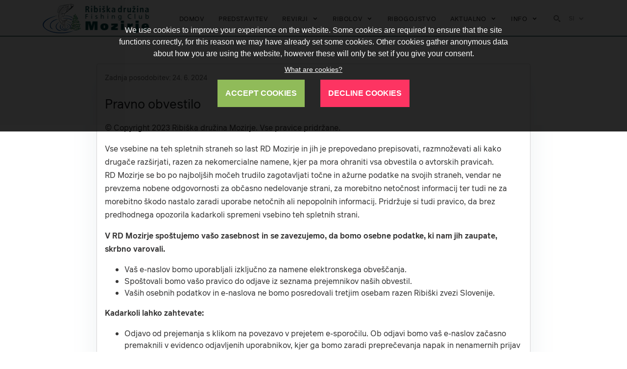

--- FILE ---
content_type: text/html; charset=UTF-8
request_url: https://rd-mozirje.si/spostovanje-zasebnosti/
body_size: 7111
content:
<!DOCTYPE html lang="si"><head>	
<!-- Google tag (gtag.js) -->
<script async src="https://www.googletagmanager.com/gtag/js?id=G-FB68DQ0GV7"></script>
<script>
  window.dataLayer = window.dataLayer || [];
  function gtag(){dataLayer.push(arguments);}
  gtag('js', new Date());
  gtag('config', 'G-FB68DQ0GV7');
</script>
	<script src="https://static.elfsight.com/platform/platform.js" data-use-service-core defer></script>
<meta charset="utf-8">
<title>Spoštovanje zasebnosti - Ribiška družina Mozirje</title>
<meta name="keywords" content="pravno,obvestilo,varovanje,osebnih,podatkov,gdpr,">
<meta name="description" content="Vse vsebine na teh spletnih straneh so last ZKOS in jih je prepovedano prepisovati, razmnoževati ali kako drugače razširjati, razen za nekomercialne namene, kjer pa mora ohraniti vsa obvestila o avtorskih pravicah.">
<meta name="viewport" content="width=device-width, initial-scale=1, maximum-scale=1, user-scalable=0">
<meta name="apple-mobile-web-app-capable" content="yes">
<meta name="dcterms.rights" content="Ribiška družina Mozirje &copy; All Rights Reserved">
<meta name="robots" content="index">
<meta name="robots" content="follow">
<meta name="revisit-after" content="1 day">
<meta name="generator" content="Design by CMS Aktadesign CMS v.6.50">
<link rel="shortcut icon" href="https://rd-mozirje.si/assets/favicon.ico" type="image/x-icon">
<link href="https://rd-mozirje.si/view/front/themes/laguna/cache/master_main_ltr.css" rel="stylesheet" type="text/css">
<link href="https://rd-mozirje.si/view/front/themes/laguna/plugins/cache/master_plugins_main_ltr.css" rel="stylesheet" type="text/css">
<link href="https://rd-mozirje.si/view/front/themes/laguna/modules/cache/master_modules_main_ltr.css" rel="stylesheet" type="text/css">
<script type="text/javascript" src="https://rd-mozirje.si/assets/jquery.js"></script>
<script type="text/javascript" src="https://rd-mozirje.si/assets/global.js"></script>
<script type="text/javascript" src="https://rd-mozirje.si/view/front/themes/laguna/plugins/cache/master_plugins_main.js"></script>
<script type="text/javascript" src="https://rd-mozirje.si/view/front/themes/laguna/modules/cache/master_modules_main.js"></script>
	<script>(function(d, s, id) { var js, pjs = d.getElementsByTagName(s)[0]; if (d.getElementById(id)) return; js = d.createElement(s); js.id = id; js.src = "//www.tickcounter.com/static/js/loader.js"; pjs.parentNode.insertBefore(js, pjs); }(document, "script", "tickcounter-sdk"));</script>
	<div id="fb-root"></div>
<script async defer crossorigin="anonymous" src="https://connect.facebook.net/sl_SI/sdk.js#xfbml=1&version=v20.0&appId=1417638541681118" nonce="5XB4mlDD"></script>
</head>
<body class="page_spostovanje-zasebnosti">
	<!-- Google Tag Manager (noscript) -->
<noscript><iframe src="https://www.googletagmanager.com/ns.html?id=GTM-THM7KXT4"
height="0" width="0" style="display:none;visibility:hidden"></iframe></noscript>
<!-- End Google Tag Manager (noscript) -->
<!-- Page Loader -->
<div id="master-loader">
  <div class="wanimation"></div>
  <div class="curtains left"></div>
  <div class="curtains right"></div>
</div>
<header id="header">
  <div class="top-bar">
    <div class="wojo-grid">
      <div class="row align middle small horizontal gutters">
        <div class="columns">
          <div class="wojo small horizontal list">
            
            
          </div>
        </div>
		  
       
        
                
        
      </div>
    </div>
  </div>
  <div class="wojo-grid">
    <div class="bottom-bar">
      <div class="row align middle small horizontal gutters">
        <div class="columns phone mobile order-1">
          <a href="https://rd-mozirje.si/" class="logo"><img src="https://rd-mozirje.si/uploads/BODFHVu95UH46N2XmHRnj3Gs.png" alt="Ribiška družina Mozirje"></a>
        </div>
        <div class="columns auto screen-hide tablet-hide phone mobile order-3"> <a href="#" class="menu-mobile"><i class="icon black large reorder"></i></a></div>
        <div class="columns auto mobile-100 phone-100 phone mobile order-4">
          <nav class="menu"><ul class="top-menu" id="main-menu">
<li class="nav-item" data-id="3"><a href="https://rd-mozirje.si/" class="normal homepage"><strong>Domov</strong></a></li>
<li class="nav-item" data-id="4"><a href="https://rd-mozirje.si/stran/predstavitev" class="normal"><strong>Predstavitev</strong></a></li>
<li class="nav-item" data-id="5"><a href="#"><strong>Revirji</strong></a><ul class="menu-submenu">
<li class="nav-submenu-item" data-id="6"><a href="https://rd-mozirje.si/stran/revir-savinja" class="normal">Revir Savinja</a></li>
<li class="nav-submenu-item" data-id="7"><a href="https://rd-mozirje.si/stran/revir-dreta" class="normal">Revir Dreta</a></li>
<li class="nav-submenu-item" data-id="8"><a href="https://rd-mozirje.si/stran/ribnik-gaj" class="normal">Ribnik Gaj</a></li>
</ul>
</li>
<li class="nav-item" data-id="9"><a href="#"><strong>Ribolov</strong></a><ul class="menu-submenu">
<li class="nav-submenu-item" data-id="20"><a href="https://rd-mozirje.si/stran/ribolov" class="normal">Dovolilnice</a></li>
<li class="nav-submenu-item" data-id="21"><a href="https://rd-mozirje.si/stran/clanarina-rd-mozirje" class="normal">Članstvo RD Mozirje</a></li>
<li class="nav-submenu-item" data-id="23"><a href="https://rd-mozirje.si/stran/dokumenti" class="normal">Dokumenti</a></li>
<li class="nav-submenu-item" data-id="22"><a href="https://rd-mozirje.si/stran/ribe-nasih-voda" class="normal">Ribe naših voda</a></li>
</ul>
</li>
<li class="nav-item" data-id="10"><a href="https://rd-mozirje.si/stran/ribogojstvo" class="normal"><strong>Ribogojstvo</strong></a></li>
<li class="nav-item" data-id="11"><a href="#"><strong>Aktualno</strong></a><ul class="menu-submenu">
<li class="nav-submenu-item" data-id="12"><a href="https://rd-mozirje.si/stran/koledar" class="normal">Koledar dogodkov</a></li>
<li class="nav-submenu-item" data-id="13"><a data-mslug="aktualno" href="https://rd-mozirje.si/aktualno/" class="normal">Obvestila in objave</a></li>
</ul>
</li>
<li class="nav-item" data-id="18"><a href="#"><strong>Info</strong></a><ul class="menu-submenu">
<li class="nav-submenu-item" data-id="25"><a href="https://rd-mozirje.si/stran/kontakt" class="normal">Kontakt</a></li>
<li class="nav-submenu-item" data-id="14"><a href="https://rd-mozirje.si/stran/turizem" class="normal">Turistične točke</a></li>
<li class="nav-submenu-item" data-id="15"><a data-mslug="fotogalerija" href="https://rd-mozirje.si/fotogalerija/" class="normal">Foto galerija</a></li>
<li class="nav-submenu-item" data-id="19"><a href="https://rd-mozirje.si/stran/video-galerija" class="normal">Video galerija</a></li>
</ul>
</li>
</ul>
</nav>
        </div>
		   <div class="columns auto phone mobile order-2">
          <div class="wojo horizontal list" id="iconList">
                        <div class="item">
              <a href="https://rd-mozirje.si/search/"><i class="icon black find"></i></a>
            </div>
                        
           
            
          </div>
        </div>
      
         <div class="columns auto phone mobile order-2">
          <div class="row align middle small horizontal gutters">
                    <!--Lang Switcher-->
                <div class="columns auto">
          <a data-wdropdown="#dropdown-langChange" class="wojo mini demi caps grey icon right text">
          si          <i class="icon small chevron down"></i>
          </a>
          <div class="wojo small dropdown pointing top-right" id="dropdown-langChange">
                        <a data-value="si" class="item active">
            Slovenščina</a>
                        <a data-value="en" class="item">
            English</a>
                        <a data-value="de" class="item">
            Deutsch</a>
                        <a data-value="it" class="item">
            Italiano</a>
                      </div>
          </div>
                
        <!--Lang Switcher End-->
                    
          </div>
        </div>
		  
      </div>
    </div>
  </div>
</header>
	


<!-- Page Content-->
<main>
  <!-- Validate page access-->
    <!-- Run page-->
  <div class="section" style="padding: 114px 0px 0px; margin-top: 0px; margin-bottom: 0px; border: 0px solid rgb(0, 0, 0); box-shadow: rgba(0, 0, 0, 0.2) 0px 0px 0px 0px;">  
    <div class="wojo-grid">  
      <div class="row align center">  
        <div class="columns screen-80 tablet-100 mobile-100 phone-100">  
          <div class="wojo fitted card">  
            <div class="content">  
              <p class="wojo small dimmed text padding bottom">
                Zadnja posodobitev: 24. 6. 2024
              </p>
              <h4>  
                <span style="font-weight: normal;">
                  Pravno obvestilo
                </span>
              </h4>
              <p>
                © Copyright 2023 Ribiška družina Mozirje. Vse pravice pridržane.
              </p>
              <p>  Vse vsebine na teh spletnih straneh so last RD Mozirje in jih je prepovedano prepisovati, razmnoževati ali kako drugače razširjati, razen za nekomercialne namene, kjer pa mora ohraniti vsa obvestila o avtorskih pravicah.
                <br>RD Mozirje se bo po najboljših močeh trudilo zagotavljati točne in ažurne podatke na svojih straneh, vendar ne prevzema nobene odgovornosti za občasno nedelovanje strani, za morebitno netočnost informacij ter tudi ne za morebitno škodo nastalo zaradi uporabe netočnih ali nepopolnih informacij. Pridržuje si tudi pravico, da brez predhodnega opozorila kadarkoli spremeni vsebino teh spletnih strani.
                <br>
              </p>
              <p>  
                <strong>
                  V RD Mozirje </strong><strong>spoštujemo vašo zasebnost in se zavezujemo, da bomo osebne podatke, ki nam jih zaupate, skrbno varovali.
                </strong>
              </p>
              <section class="av_textblock_section " itemscope="itemscope" itemtype="https://schema.org/CreativeWork">  
                <div class="avia_textblock" itemprop="text">  
                  <ul class="text-left">  
                    <li>
                      Vaš e-naslov bomo uporabljali izključno za namene elektronskega obveščanja.
                    </li>
                    <li>
                      Spoštovali bomo vašo pravico do odjave iz seznama prejemnikov naših obvestil.
                    </li>
                    <li>
                      Vaših osebnih podatkov in e-naslova ne bomo posredovali tretjim osebam razen Ribiški zvezi Slovenije.
                    </li>
                  </ul>
                  <p>  
                    <strong>
                      Kadarkoli lahko zahtevate:
                    </strong>
                  </p>
                  <ul class="text-left">  
                    <li>
                      Odjavo od prejemanja s klikom na povezavo v prejetem e-sporočilu. Ob odjavi bomo vaš e-naslov začasno premaknili v evidenco odjavljenih uporabnikov, kjer ga bomo zaradi preprečevanja napak in nenamernih prijav hranili največ 6 mesecev, nato pa ga trajno izbrisali.
                    </li>
                    <li>  Popravek svojih osebnih podatkov s posredovanjem pisne zahteve na našo
                      <a href="mailto:info@zdruzenje-kos.si">
                        e-pošto
                      </a>ali pa podatke samostojno spremenite na ustrezni uporabniški povezavi.
                    </li>
                    <li>  Trajen izbris osebnih podatkov, ki jih hranimo o vas, s posredovanjem pisne zahteve na našo
                      <a href="mailto:info@zdruzenje-kos.si">
                        e-pošto
                      </a>.
                    </li>
                    <li>  Izvoz in vpogled do osebnih podatkov, ki jih hranimo o vas, s posredovanjem pisne zahteve našo
                      <a href="mailto:info@zdruzenje-kos.si">
                        e-pošto
                      </a>.
                    </li>
                  </ul>
                  <p>  Vaš elektronski naslov hranimo v storitvi za pošiljanje e-pošte Squalomail in Google maps, katerega politika varovanja osebnih podatkov in zasebnosti je skladna z zahtevami
                    <a href="https://www.cookiebot.com/">
                      Splošne regulative o varovanju podatkov
                    </a>
                    <a href="https://www.eugdpr.org/">
                      
                    </a>in si prizadeva za najvišjo varnost hranjenih podatkov z različnimi fizičnimi, tehničnimi in organizacijski ukrepi, kot so šifriranje spletnih povezav, preprečevanje dostopa nepooblaščenim osebam, uporaba varnih gesel in preprečevanje vdorov. Storitev SqualoMail spremlja uspešnost dostave poslanih e-sporočil z zbiranjem podatkov o odprtih sporočilih, klikih na povezave, e-poštnih odjemalcih in brskalnikih, približni lokaciji, IP-naslovu, prijavah in odjavah ter neuspešni dostavi e-sporočila. Ti podatki se hranijo največ 6 mesecev od odjave od prejemanja e-sporočil.
                    <br>
                  </p>
                  <p>  
                    <b>
                      Katere podatke zbiramo: <br></b><span style="font-size:12.0pt">Ime in priimek, naslov stalnega in morebitnega začasnega
prebivališča, datum in kraj rojstva, državljanstvo, stopnjo izobrazbe,<span style="mso-spacerun:yes"> </span>telefonske številke in<span style="mso-spacerun:yes"> </span>naslov elektronske pošte.</span></p><p>

</p><p class="MsoNormal"><span style="font-size:12.0pt">Za potrebe Ribiške zveze
Slovenija, sme ribiška družina uporabiti profilno fotografijo člana, ki je bila
dostavljena z vlogo za vpis in je enaka kakor v članski izkaznici. RD Mozirje si dovoljuje objaviti profilno fotografijo člana, kadar te nastanejo na ribiških dogodkih, in sicer na
spletni strani RD Mozirje in v elektronskih ali tiskanih javnih medijih.</span></p>





<p>Poleg podatkov v vnosnem polju se bo zabeležil IP naslov računalnika iz katerega ste naredili prijavo, nadalje pa se bodo zbirali še čas odpiranja poslanih sporočil in čas klikov na povezave v sporočilih.
                    <br>
                    <br>
                    <b>
                      Kakšen je namen zbiranja: <br></b><span style="font-size:12.0pt">- zbirke članstva,<br>-<span style="mso-spacerun:yes"> </span>izvajanja članskih obveznosti in funkcij,<br><span style="mso-spacerun:yes">- </span>evidence prejemnikov glasila Ribič,<br> - evidence o prijavah in opravljenih preverjanjih
znanja za ribiški izpit ter udeležbi in preverjanjih na strokovnih
usposabljanjih sladkovodnega ribištva,<br><span style="mso-spacerun:yes">- </span>evidence tekmovalcev,<br><span style="mso-spacerun:yes">- </span>evidence o prejemnikih priznanj in<br><span style="mso-spacerun:yes">- </span>evidence o aktualnih disciplinskih ukrepih.</span></p>

<p>Podatke zbiramo za namenom pošiljanja novic. Podatke o časih odpiranja in časih klikov pa za namen ugotavljanja vaše aktivnosti, da lahko zagotovimo ustrezen izbris vaših podatkov v primeru vaše neaktivnosti.
                    <br>
                    <br>
                    <b>
                      Koliko časa bomo podatke zadrževali:
                    </b>V kolikor boste naše novice prebirali, bomo vaše podatke hranili dokler ne boste zahtevali izbrisa oziramo dokler se ne boste odjavili + 1 leto. V kolikor pa naših novic ne boste prebirali pa bomo vaše podatke izbrisali 1 leto po zadnjem prebiranju.
                    <br>
                    <br>
                    <b>
                      Kje lahko prekličete soglasja in zahtevate izbris, izpis ali spremembo:
                    </b> To lahko naredite tako, da nam pišete na naš
                    <a href="mailto:info@zdruzenje-kos.si">
                      e-naslov.
                    </a>
                    <br>
                    <br>
                    <b>
                      S kom bomo vaše osebne podatke delili:
                    </b>Vaše osebne podatke z vašo osebno privolitvijo, zbiramo in hranimo v RD Mozirje in na Ribiški zvezi Slovenije.
                    <br>
                  </p>
                </div>
              </section>
              <p>
                
              </p>
            </div>
          </div>
        </div>
      </div>
    </div>
  </div>  
  <!-- Parse javascript -->
    <script>
	  </script>
      </main><!-- Footer -->
<footer>
  <div class="wrapper">
    <div class="wojo-grid">
      <div class="contents">
        <div class="row gutters">
          <div class="columns screen-40 tablet-40 mobile-100 phone-100">
            <h6><a href="https://rd-mozirje.si/" class="wojo primary inverted text underlined">Ribiška družina Mozirje</a></h6>
			  <p class="wojo mini text">Ribiška družina Mozirje je prostovoljno, samostojno, nepridobitno združenje fizičnih oseb, ki so se združile zaradi, varstva in gojitve rib, ribolova in upravljanja ribiških okolišev, zaradi varovanja voda ter vodnih in obvodnih ekosistemov in zaradi športno rekreativne dejavnosti.</p>
			   <p>  
			  <img src="/uploads/logo/rd-mozirje_small.png" alt="logo" width="200" height="51"></p>  
            <h6><a href="" class="wojo primary text underlined">Kontakt in lokacija</a></h6>
                <p class="wojo small text">Savinjski gaj 2, SI-3330 Mozirje, Slovenija
                <br>
                  Med uradnimi urami ali SMS sporočila: +386 40 183 331<br>
                  E-mail: <a href="mailto:info@rd-mozirje.si" class="secondary">info@rd-mozirje.si</a>
                </p> 
			</div>
			<div class="columns screen-20 tablet-20 mobile-100 phone-100">
			<h6><a href="" class="wojo primary text underlined">O RD Mozirje</a></h6>
                  <p class="wojo small text"><a href="/stran/predstavitev/" class="primary">Predstavitev</a><br>
					<a href="/stran/revir-savinja/" class="primary">Revir Savinja</a><br>
					  <a href="/stran/revir-dreta/" class="primary">Revir Dreta</a><br>
					  <a href="/stran/ribnik-gaj/" class="primary">Ribnik Gaj</a><br>
					  <a href="/stran/ribolov/" class="primary">Ribolov in cenik dovolilnic</a><br>
					  <a href="/stran/clanarina-rd-mozirje/" class="primary">Letna članarina</a><br>
					<a href="/stran/ribogojstvo/" class="primary">Ribogojstvo</a><br>
					  <a href="/stran/ribe-nasih-voda/" class="primary">Ribe naših voda</a><br>
					<a href="/stran/kontakt/" class="primary">Kontakt in lokacija</a></p>
				<script type="text/javascript"> //<![CDATA[
  var tlJsHost = ((window.location.protocol == "https:") ? "https://secure.trust-provider.com/" : "http://www.trustlogo.com/");
  document.write(unescape("%3Cscript src='" + tlJsHost + "trustlogo/javascript/trustlogo.js' type='text/javascript'%3E%3C/script%3E"));
//]]></script>
<script language="JavaScript" type="text/javascript">
  TrustLogo("https://www.positivessl.com/images/seals/positivessl_trust_seal_sm_124x32.png", "POSDV", "none");
</script>
					</div>
			<div class="columns screen-20 tablet-20 mobile-100 phone-100">
				<h6><a href="" class="wojo primary text underlined">Aktualno</a></h6>
					  <p class="wojo small text"><a href="/stran/koledar/" class="primary">Koledar dogodkov</a><br>
					<a href="/novice/" class="primary">Novice/objave</a><br>
					<a href="/stran/turizem/" class="primary">Turistične točke</a><br>
					<a href="/fotogalerija/" class="primary">Foto galerija</a><br>
					<a href="/stran/video-galerija/" class="primary">Video galerija</a>
                </p>
				<p><a href="/stran/izjava-o-dostopnosti/" class="wojo primary mini button" data-type="button"> Izjava o dostopnosti</a></p>
				<p><a href="/stran/za-clane/" class="wojo primary mini button" data-type="button">Za člane RD Mozirje</a>
					<p><a href="/admin/login/" class="wojo primary mini button" data-type="button">Prijava za ADMIN</a>
				</p>
	</div>
         <div class="columns screen-20 tablet-20 mobile-100 phone-100">
            <h6 class="wojo primary text underlined">Novice/objave</h6>
            <p class="wojo mini text">Želite biti obveščeni o novostih in dogodkih? Prijavite se na novice in ostanite obveščeni!</p>
            <form id="wojo_form_newsletter" name="wojo_form_newsletter" method="post" class="wojo form">
              <div class="wojo input">
                <input type="email" name="email" placeholder="Email">
              </div>
				<div class="wojo small divider"></div>
				<div class="field">
							
							<div class="wojo mini primary text">
								<label class="checkbox"><input value="Soglašam s hrambo podatkov." name="check4d212f_fb574c[]" type="checkbox"><i></i>Soglašam s hrambo podatkov.</label>
							</div>
							<p class="wojo mini text">
								<a href="/spostovanje-zasebnosti/" target="_blank">Varovanje osebnih podatkov</a> <i class="icon help" title=""></i>
							</p>
						</div>
              <div class="wojo small divider"></div>
              <button type="button" data-url="plugins_/newsletter" data-hide="true" data-action="processNewsletter" name="dosubmit" class="wojo primary fluid right button">Pošlji<i class="icon long right arrow"></i></button>
            </form>
			 
			
          </div>
        </div>
      </div>
    </div>
    <div class="copyright">
      <div class="wojo-grid">
        <div class="row align middle">
          <div class="columns phone-100"> <p class="wojo mini text">Copyright &copy;2026 Ribiška družina Mozirje  | Design: <a href="https://aktadesign.si/" class="secondary" target="_blank"> Aktadesign CMS v.6.50</a> | <a href="/spostovanje-zasebnosti/">Varovanje osebnih podatkov</a> | <a href="/stran/cookies/" target="_self">Piškotki</a>
</p></div>
          <div class="columns auto phone-100">
            <a href="https://rd-mozirje.si" class="wojo small simple icon button"><i class="icon home"></i></a>
			  <a href="//www.facebook.com/groups/33030740877/?locale=sl_SI" target="_blank" class="wojo small simple icon button"><i class="icon facebook"></i></a>

           
            
            <a href="https://rd-mozirje.si/sitemap/" class="wojo small simple icon button"><i class="icon apps"></i></a>
            <a href="https://rd-mozirje.si/rss.php" class="wojo small simple icon button"><i class="icon rss"></i></a>
          </div>
        </div>
      </div>
    </div>
  </div>
</footer>
<a href="#" id="back-to-top" title="Back to top"><i class="icon long arrow up"></i></a>
<script type="text/javascript" src="https://rd-mozirje.si/view/front/themes/laguna/js/master.js"></script>
<script type="text/javascript"> 
// <![CDATA[  
$(window).on('load', function() {
	setTimeout(function() {
		$("body").addClass("loaded");
	}, 200);
});
$(document).ready(function() {
    $.Master({
		url: "https://rd-mozirje.si/view/front",
		surl: "https://rd-mozirje.si",
        weekstart: 1,
		ampm: 0,
        lang: {
            monthsFull: [ "januar","februar","marec","april","maj","junij","julij","avgust","september","oktober","november","december" ],
            monthsShort: [ "jan.","feb.","mar.","apr.","maj","jun.","jul.","avg.","sep.","okt.","nov.","dec." ],
            weeksFull: [ "nedelja","ponedeljek","torek","sreda","četrtek","petek","sobota" ],
            weeksShort: [ "ned.","pon.","tor.","sre.","čet.","pet.","sob." ],
			weeksMed: [ "ned.","pon.","tor.","sre.","čet.","pet.","sob." ],
            button_text: "Naloži...",
            empty_text: "Ni datoteke...",
			sel_pic: "Izberi sliko",
			canBtn: "Prekliči",
        }
    });
	    $("body").acceptCookies({
        position: 'top',
        notice: 'We use cookies to improve your experience on the website. Some cookies are required to ensure that the site functions correctly, for this reason we may have already set some cookies. Other cookies gather anonymous data about how you are using the website, however these will only be set if you give your consent.',
        accept: 'ACCEPT COOKIES',
        decline: 'DECLINE COOKIES',
        decline_t: 'In doing so you will be redirected. Do you wish to proceed?',
        whatc: 'What are cookies?'
    });
	});
// ]]>
</script>
<script async src="https://www.googletagmanager.com/gtag/js?id=G-FB68DQ0GV7"></script>
<script>
  window.dataLayer = window.dataLayer || [];
  function gtag(){dataLayer.push(arguments);}
  gtag('js', new Date());
  gtag('config', 'G-FB68DQ0GV7');
</script>

</body></html> 

--- FILE ---
content_type: text/css
request_url: https://rd-mozirje.si/view/front/themes/laguna/cache/master_main_ltr.css
body_size: 50562
content:
:root{ --body-color:#383737; --body-bg-color:#fff; --primary-color:#3d6968; --primary-color-hover:#00403f; --primary-color-active:#00403f; --primary-color-inverted:#afd5d4; --primary-color-shadow:rgba(61, 105, 104, 0.35); --secondary-color:#964f4c; --secondary-color-hover:#5e1b18; --secondary-color-active:#5e1b18; --secondary-color-inverted:#fbe1d2; --secondary-color-shadow:rgba(254, 190, 152, 0.35); --positive-color:#00c9a7; --positive-color-hover:#009e84; --positive-color-active:#009e84; --positive-color-inverted:#e5fffb; --positive-color-shadow:rgba(0, 201, 167, 0.35); --negative-color:#767676; --negative-color-hover:#4d4e4f; --negative-color-active:#4d4e4f; --negative-color-inverted:#e3e3e5; --negative-color-shadow:rgba(118, 118, 118, 0.35); --alert-color:#fa4a05; --alert-color-hover:#bf9a74; --alert-color-active:#bf9a74; --alert-color-inverted:#fdf3e8; --alert-color-shadow:rgba(245, 202, 153, 0.35); --info-color:#09A5BE; --info-color-hover:#09A5BE; --info-color-active:#09A5BE; --info-color-inverted:#e7fbfe; --info-color-shadow:rgba(9, 165, 190, 0.35); --light-color:#ebe7e7; --light-color-hover:#e1e5ea; --light-color-active:#e1e5ea; --light-color-inverted:#f1f1f1; --light-color-shadow:rgba(248, 249, 250, 0.35); --yelow-color:rgba(221, 221, 221); --yelow-color-hover:#2d88ac; --yelow-color-active:#2d88ac; --yelow-color-inverted:#d1eefa; --yelow-color-shadow:rgba(45, 136, 172, 0.35); --dark-color:#343a40; --dark-color-hover:#2d3339; --dark-color-active:#2d3339; --dark-color-shadow:rgba(52, 58, 64, 0.1); --dark-color-inverted:#F4F5F6; --black-color:#000; --white-color:#fff; --shadow-color:rgba(136, 152, 170, .15); --grey-color:#9d9d9d; --grey-color-hover:#9a9999; --grey-color-100:#f2f2f2; --grey-color-300:#d5d5d5; --grey-color-500:#b9b9b9; --grey-color-700:#9d9d9d}:root{ --gutter:2rem; --gutter-compensation:-2rem; --padding:1rem; --margin:1rem; --grid:400px; --transparent:transparent; --radius:.250rem; --font-family-sans-serif:-apple-system, BlinkMacSystemFont, "Segoe UI", Roboto, "Helvetica Neue", Arial, sans-serif, "Apple Color Emoji", "Segoe UI Emoji", "Segoe UI Symbol"; --font-family-monospace:SFMono-Regular, Menlo, Monaco, Consolas, "Liberation Mono", "Courier New", monospace}*,*::before,*::after{box-sizing:border-box}::selection{color:#fff;background-color:var(--primary-color)}.primary ::selection{color:var(--primary-color);background-color:#fff }.secondary ::selection{color:var(--secondary-color);background-color:#fff }html{font-family:sans-serif;line-height:1.15;-webkit-text-size-adjust:100%;-ms-text-size-adjust:100%;-ms-overflow-style:scrollbar;-webkit-tap-highlight-color:transparent} @-ms-viewport{ width:device-width}.scrollbox{scrollbar-width:thin;scrollbar-color:var(--primary-color) var(--grey-color-300)} .scrollbox::-webkit-scrollbar{ width:12px} .scrollbox::-webkit-scrollbar-track{ background:var(--primary-color-inverted)} .scrollbox::-webkit-scrollbar-thumb{ background-color:var(--primary-color); border-radius:1rem; border:3px solid var(--grey-color-300)}article,aside,dialog,figcaption,figure,footer,header,hgroup,main,nav,section{display:block}video{width:100%;height:auto}.responsive-video{position:relative;padding-bottom:56.25%;padding-top:30px;height:0;overflow:hidden}.responsive-video iframe{position:absolute;top:0;left:0;width:100%;height:100%}audio:not([controls]){display:none !important;height:0}[hidden]{display:none}a:focus{outline:thin dotted}a:active,a:hover{outline:0}h1,h2,h3,h4,h5,h6,p{font-family:inherit;margin:0 0 1rem 0}p:last-child{margin:0}abbr[title]{border-bottom:1px dotted}b,strong{font-weight:bold}dfn{font-style:italic}mark{background:var(--alert-color);color:var(--black-color)}code,kbd,pre,samp{font-family:Monaco, Menlo, Consolas, "Courier New", monospace}pre{white-space:pre;white-space:pre-wrap;word-wrap:break-word}blockquote{color:#000;padding:2rem;border-radius:.250rem;margin:0 0 2rem 0;position:relative;background:#fff;border-left:4px solid var(--primary-color);box-shadow:0 23px 49px 0 var(--shadow-color)}blockquote p{color:#000}abbr[title],abbr[data-original-title]{-webkit-text-decoration:underline dotted;text-decoration:underline dotted;cursor:help;border-bottom:0}address{margin-bottom:1rem;font-style:normal;line-height:inherit}.clip{overflow:hidden;white-space:nowrap;text-overflow:ellipsis}.overflow{overflow:hidden}small{font-size:80%}sub,sup{font-size:75%;line-height:0;position:relative;vertical-align:baseline}sup{top:-0.5em}sub{bottom:-0.25em}cite{font-style:normal}img{border:0 none;vertical-align:top;width:auto;max-width:100%;max-height:auto}svg:not(:root){overflow:hidden}figure{margin:0;line-height:0;position:relative}fieldset{border:1px solid silver;margin:0;padding:.35em .625em .75em}legend{border:0;padding:0}.clearfix:after{content:".";display:block;height:0;clear:both;visibility:hidden}.video{height:0;margin-bottom:0.88889rem;overflow:hidden;padding-bottom:67.5%;padding-top:1.38889rem;position:relative}.video.widescreen{padding-bottom:56.34%}.video.vimeo{padding-top:0}.video iframe,.video object,.video embed,.video video{height:100%;left:0;position:absolute;top:0;width:100%}.inline.flex{display:inline-flex}.flex{display:flex}.fcolumn{flex-direction:column}.fwrap{flex-wrap:wrap}.block{display:block}.not-allowed{cursor:not-allowed}.left.aligned{text-align:left}.center.aligned{text-align:center}.right.aligned{text-align:right}.show-all{display:inherit}.hide-all{display:none}.hidden{visibility:hidden}.visible{visibility:visible}.relative{position:relative}.absolute{position:absolute}input,button,select,optgroup,textarea{margin:0;font-family:inherit;font-size:inherit;line-height:inherit}input:focus{outline-offset:0}:focus{outline:-webkit-focus-ring-color auto 0}button,input{overflow:visible}button,select{text-transform:none}button,html [type="button"],[type="reset"],[type="submit"]{-webkit-appearance:button} button::-moz-focus-inner, input::-moz-focus-inner, [type="button"]::-moz-focus-inner, [type="reset"]::-moz-focus-inner, [type="submit"]::-moz-focus-inner{ padding:0; border-style:none; border:0}input[type="radio"],input[type="checkbox"]{box-sizing:border-box;padding:0}input[type="date"],input[type="time"],input[type="datetime-local"],input[type="month"]{-webkit-appearance:listbox}.h200{height:200px}.h300{height:300px}.h350{height:350px}.h400{height:400px}.h500{height:500px}.hp100{height:100%}.w50{width:50%}.w25{width:25%}.w75{width:75%}.w100{width:100%}.mw-50{max-width:50%!important}.mw-75{max-width:75%!important}.fvh{height:100vh}.pt{top:0}.pb{bottom:0}.pl{left:0}.pr{right:0}.pbn1{bottom:-1rem}.pbn2{bottom:-2rem}.pbn3{bottom:-3rem}.zin1{z-index:-1}.zi1{z-index:1}.zi2{z-index:2}.zi3{z-index:3}.zi4{z-index:4}.zi5{z-index:5}.mb1{margin-bottom:1rem}.mb2{margin-bottom:2rem}.mb3{margin-bottom:3rem}.mb4{margin-bottom:4rem}.mb5{margin-bottom:5rem}.mt3{margin-top:3rem}.mt4{margin-top:4rem}.mt5{margin-top:5rem}.ml3{margin-left:3rem}.ml4{margin-left:4rem}.ml5{margin-left:5rem}.mr3{margin-right:3rem}.mr4{margin-right:4rem}.mr5{margin-right:5rem}.mbn3{margin-bottom:-3rem}.mbn4{margin-bottom:-4rem}.mbn5{margin-bottom:-5rem}.mtn3{margin-top:-3rem}.mtn4{margin-top:-4rem}.mtn5{margin-top:-5rem}.mln3{margin-left:-3rem}.mln4{margin-left:-4rem}.mln5{margin-left:-5rem}.mrn3{margin-right:-3rem}.mrn4{margin-right:-4rem}.mrn5{margin-right:-5rem}.fullsvg{position:absolute;width:100%;bottom:0;left:0;z-index:1}html.ios{overflow-x:hidden;-webkit-overflow-scrolling:touch}html.ios,html.ios body{height:initial}body{margin:0;padding:0;font-family:-apple-system, BlinkMacSystemFont, "Segoe UI", Roboto, "Helvetica Neue", Arial, sans-serif, "Apple Color Emoji", "Segoe UI Emoji", "Segoe UI Symbol";font-size:16px;font-weight:400;line-height:1.5;color:var(--body-color);text-align:left;background-color:var(--white-color)}.wojo-grid{width:auto;max-width:1140px;margin:0 auto;padding-right:var(--padding);padding-left:var(--padding)}.wojo.mason,.wojo.mason.three{-webkit-column-count:3;column-count:3;-webkit-column-gap:1rem;column-gap:1rem;counter-reset:item-counter}.wojo.mason.two{-webkit-column-count:2;column-count:2;-webkit-column-gap:2rem;column-gap:2rem;counter-reset:item-counter}.wojo.mason.four{-webkit-column-count:4;column-count:4;-webkit-column-gap:2rem;column-gap:2rem;counter-reset:item-counter}.wojo.mason.five{-webkit-column-count:5;column-count:5;-webkit-column-gap:2rem;column-gap:2rem;counter-reset:item-counter}.wojo.mason.grid{-webkit-column-count:8;column-count:8;-webkit-column-gap:2rem;column-gap:1rem;counter-reset:item-counter}.wojo.mason > .item,.wojo.mason.two > .item,.wojo.mason.four > .item,.wojo.mason.five > .item,.wojo.mason.three > .item{display:inline-flex;width:100%;break-inside:avoid;margin-bottom:1rem}.wojo.mason.grid > .item{display:inline-block;width:100%;margin-bottom:1rem;break-inside:avoid}.wojo.mason > .item > .card{position:static}.wojo.mason.loading{position:relative;cursor:default;pointer-events:none}.wojo.mason.loading::before{position:absolute;content:'';top:0%;left:0%;background:rgba(255, 255, 255, 0.8);width:100%;height:100%;z-index:100}.wojo.mason.loading:after{position:absolute;content:'';top:50%;left:50%;margin:-1.5em 0em 0em -1.5em;width:3em;height:3em;-webkit-animation:form-spin 0.6s linear;animation:form-spin 0.6s linear;-webkit-animation-iteration-count:infinite;animation-iteration-count:infinite;border-radius:500rem;border-color:rgba(0,0,0,.5) rgba(0, 0, 0, 0.1) rgba(0, 0, 0, 0.1) rgba(0, 0, 0, 0.1);border-style:solid;border-width:0.2em;box-shadow:0px 0px 0px 1px rgba(255, 255, 255, 0);visibility:visible;z-index:101}@-webkit-keyframes segment-spin{ from{ -webkit-transform:rotate(0deg); transform:rotate(0deg)} to{ -webkit-transform:rotate(360deg); transform:rotate(360deg)}}@keyframes segment-spin{ from{ -webkit-transform:rotate(0deg); transform:rotate(0deg)} to{ -webkit-transform:rotate(360deg); transform:rotate(360deg)}}.full.padding{padding:var(--padding)}.full.big.padding{ padding:calc(var(--padding) * 2)}.full.large.padding{ padding:calc(var(--padding) * 3)}.full.small.padding{padding:calc(var(--padding) / 2)}.vertical.padding{padding:var(--padding) 0}.horizontal.padding{padding:0 var(--padding)}.small.vertical.padding{padding:calc(var(--padding) / 2) 0}.small.horizontal.padding{padding:0 calc(var(--padding) / 2)}.small.top.padding{padding-top:calc(var(--padding) / 2)}.small.bottom.padding{padding-bottom:calc(var(--padding) / 2)}.small.left.padding{padding-left:calc(var(--padding) / 2)}.small.right.padding{padding-right:calc(var(--padding) / 2)}.right.padding{padding-right:var(--padding)}.left.padding{padding-left:var(--padding)}.top.padding{padding-top:var(--padding)}.bottom.padding{padding-bottom:var(--padding)}.big.vertical.padding{ padding:calc(var(--padding) * 2) 0}.big.horizontal.padding{ padding:0 calc(var(--padding) * 2)}.big.top.padding{ padding-top:calc(var(--padding) * 2)}.big.bottom.padding{ padding-bottom:calc(var(--padding) * 2)}.big.left.padding{ padding-left:calc(var(--padding) * 2)}.big.right.padding{ padding-right:calc(var(--padding) * 2)}.large.vertical.padding{ padding:calc(var(--padding) * 3) 0}.large.horizontal.padding{ padding:0 calc(var(--padding) * 3)}.large.top.padding{ padding-top:calc(var(--padding) * 3)}.large.bottom.padding{ padding-bottom:calc(var(--padding) * 3)}.large.left.padding{ padding-left:calc(var(--padding) * 3)}.large.right.padding{ padding-right:calc(var(--padding) * 3)}.full.margin{margin:var(--margin)}.full.big.margin{ margin:calc(var(--margin) * 2)}.full.large.margin{ margin:calc(var(--margin) * 3)}.vertical.margin{margin:var(--margin) 0}.horizontal.margin{margin:0 var(--margin)}.full.small.margin{margin:calc(var(--margin) / 2)}.small.vertical.margin{margin:calc(var(--margin) / 2) 0}.small.horizontal.margin{margin:0 calc(var(--margin) / 2)}.small.top.margin{margin-top:calc(var(--margin) / 2)}.small.bottom.margin{margin-bottom:calc(var(--margin) / 2)}.small.left.margin{margin-left:calc(var(--margin) / 2)}.small.right.margin{margin-right:calc(var(--margin) / 2)}.right.margin{margin-right:var(--margin)}.left.margin{margin-left:var(--margin)}.top.margin{margin-top:var(--margin)}.bottom.margin{margin-bottom:var(--margin)}.big.vertical.margin{ margin:calc(var(--margin) * 2) 0}.big.horizontal.margin{ margin:0 calc(var(--margin) * 2)}.big.top.margin{ margin-top:calc(var(--margin) * 2)}.big.bottom.margin{ margin-bottom:calc(var(--margin) * 2)}.big.left.margin{ margin-left:calc(var(--margin) * 2)}.big.right.margin{ margin-right:calc(var(--margin) * 2)}.large.vertical.margin{ margin:calc(var(--margin) * 3) 0}.large.horizontal.margin{ margin:0 calc(var(--margin) * 3)}.large.top.margin{ margin-top:calc(var(--margin) * 3)}.large.bottom.margin{ margin-bottom:calc(var(--margin) * 3)}.large.left.margin{ margin-left:calc(var(--margin) * 3)}.large.right.margin{ margin-right:calc(var(--margin) * 3)}.align.center{justify-content:center}.align.end{justify-content:flex-end}.align.spaced{justify-content:space-between}.align.around{justify-content:space-around}.align.top{align-items:flex-start}.align.bottom{align-items:flex-end}.align.middle{align-items:center}.align.stretch{align-items:stretch}.align.self.top{align-self:flex-start}.align.self.bottom{align-self:flex-end}.align.self.middle{-ms-grid-row-align:center;align-self:center}.align.self.stretch{-ms-grid-row-align:stretch;align-self:stretch}.row{display:flex;flex-flow:row wrap}.row.gutters{margin-left:var(--gutter-compensation)}.row.mini.gutters{margin-left:calc(var(--gutter-compensation) / 4)}.row.small.gutters{margin-left:calc(var(--gutter-compensation) / 2)}.row.big.gutters{ margin-left:calc(var(--gutter-compensation) * 2)}.row.large.gutters{ margin-left:calc(var(--gutter-compensation) * 3)}.row.vertical.gutters{margin-left:0}.row.gutters > .columns{padding-left:var(--gutter);margin-bottom:var(--gutter)}.row.mini.gutters > .columns{padding-left:calc(var(--gutter) / 4);margin-bottom:calc(var(--gutter) / 4)}.row.small.gutters > .columns{padding-left:calc(var(--gutter) / 2);margin-bottom:calc(var(--gutter) / 2)}.row.big.gutters > .columns{ padding-left:calc(var(--gutter) * 2); margin-bottom:calc(var(--gutter) * 2)}.row.large.gutters > .columns{ padding-left:calc(var(--gutter) * 3); margin-bottom:calc(var(--gutter) * 3)}.row.horizontal.gutters > .columns{margin-bottom:0}.row.vertical.gutters > .columns{padding-left:0;padding-right:0}.row.gutters > .columns.divider::after{position:absolute;top:10%;left:2rem;height:80%;border-left:1px solid var(--grey-color-300);content:""}.row .columns{flex:1 1 0px;min-width:0}.row .columns.auto{flex:0 0 auto;width:auto;max-width:none;white-space:nowrap}.row.grid{flex-direction:row;flex-wrap:wrap}.row.grid > .columns{flex:0 1 auto;-ms-grid-row-align:auto;align-self:auto}.row.divided.grid .columns > .item{border-bottom:1px solid var(--grey-color-300);display:flex;flex-flow:row wrap;align-items:center}.row.divided.grid .columns > .item > .columns{flex:1 1 0px;min-width:0;padding:0.750em;white-space:nowrap}.row.divided.grid .columns > .item > .columns.auto{flex:0 0 auto;width:auto;max-width:none;white-space:nowrap}@media screen and (min-width:64.063em){.row .columns.screen-100{flex:0 0 100%;max-width:100%}.row .columns.screen-90{flex:0 0 90%;max-width:90%}.row .columns.screen-80{flex:0 0 80%;max-width:80%}.row .columns.screen-75{flex:0 0 75%;max-width:75%}.row .columns.screen-70{flex:0 0 70%;max-width:70%}.row .columns.screen-60{flex:0 0 60%;max-width:60%}.row .columns.screen-50{flex:0 0 50%;max-width:50%}.row .columns.screen-40{flex:0 0 40%;max-width:40%}.row .columns.screen-33{flex:0 0 calc(100% / 3);max-width:calc(100% / 3)}.row .columns.screen-30{flex:0 0 30%;max-width:30%}.row .columns.screen-25{flex:0 0 25%;max-width:25%}.row .columns.screen-20{flex:0 0 20%;max-width:20%}.row .columns.screen-15{flex:0 0 15%;max-width:15%}.row .columns.screen-10{flex:0 0 10%;max-width:10%}.row .columns.screen.offset-90{margin-left:90%}.row .columns.screen.offset-80{margin-left:80%}.row .columns.screen.offset-70{margin-left:70%}.row .columns.screen.offset-60{margin-left:60%}.row .columns.screen.offset-50{margin-left:50%}.row .columns.screen.offset-40{margin-left:40%}.row .columns.screen.offset-30{margin-left:30%}.row .columns.screen.offset-20{margin-left:20%}.row .columns.screen.offset-10{margin-left:10%}.row.grid.screen-1 > .columns{flex:0 0 100%;max-width:100%}.row.grid.screen-2 > .columns{flex:0 0 50%;max-width:50%}.row.grid.screen-3 > .columns{flex:0 0 Calc(100% / 3);max-width:Calc(100% / 3)}.row.grid.screen-4 > .columns{flex:0 0 25%;max-width:25%}.row.grid.screen-5 > .columns{flex:0 0 20%;max-width:20%}.row.grid.screen-6 > .columns{flex:0 0 Calc(100% / 6);max-width:Calc(100% / 6)}.row.grid.screen-7 > .columns{flex:0 0 Calc(100% / 7);max-width:Calc(100% / 7)}.row.grid.screen-8 > .columns{flex:0 0 12.5%;max-width:12.5%}.screen.order-1{order:1}.screen.order-2{order:2}.screen.order-3{order:3}.screen.order-4{order:4}.screen.order-5{order:5}.screen.order-6{order:6}.screen.left.aligned{text-align:left}.screen.center.aligned{text-align:center}.screen.right.aligned{text-align:right}.screen-hide{display:none!important}}@media screen and (min-width:48em) and (max-width:64em) and (orientation :landscape){.row .columns.tablet-100{flex:0 0 100%;max-width:100%}.row .columns.tablet-90{flex:0 0 90%;max-width:90%}.row .columns.tablet-80{flex:0 0 80%;max-width:80%}.row .columns.tablet-75{flex:0 0 75%;max-width:75%}.row .columns.tablet-70{flex:0 0 70%;max-width:70%}.row .columns.tablet-60{flex:0 0 60%;max-width:60%}.row .columns.tablet-50{flex:0 0 50%;max-width:50%}.row .columns.tablet-40{flex:0 0 40%;max-width:40%}.row .columns.tablet-33{flex:0 0 calc(100% / 3);max-width:calc(100% / 3)}.row .columns.tablet-30{flex:0 0 30%;max-width:30%}.row .columns.tablet-25{flex:0 0 25%;max-width:25%}.row .columns.tablet-20{flex:0 0 20%;max-width:20%}.row .columns.tablet-15{flex:0 0 15%;max-width:15%}.row .columns.tablet-10{flex:0 0 10%;max-width:10%}.row .columns.tablet-auto{flex:0 0 auto;width:auto;max-width:none;white-space:nowrap}.row .columns.tablet.offset-90{margin-left:90%}.row .columns.tablet.offset-80{margin-left:80%}.row .columns.tablet.offset-70{margin-left:70%}.row .columns.tablet.offset-60{margin-left:60%}.row .columns.tablet.offset-50{margin-left:50%}.row .columns.tablet.offset-40{margin-left:40%}.row .columns.tablet.offset-30{margin-left:30%}.row .columns.tablet.offset-20{margin-left:20%}.row .columns.tablet.offset-10{margin-left:10%}.row.grid.tablet-1 > .columns{flex:0 0 100%;max-width:100%}.row.grid.tablet-2 > .columns{flex:0 0 50%;max-width:50%}.row.grid.tablet-3 > .columns{flex:0 0 Calc(100% / 3);max-width:Calc(100% / 3)}.row.grid.tablet-4 > .columns{flex:0 0 25%;max-width:25%}.row.grid.tablet-5 > .columns{flex:0 0 20%;max-width:20%}.row.grid.tablet-6 > .columns{flex:0 0 Calc(100% / 6);max-width:Calc(100% / 6)}.row.grid.tablet-7 > .columns{flex:0 0 Calc(100% / 7);max-width:Calc(100% / 7)}.row.grid.tablet-8 > .columns{flex:0 0 12.5%;max-width:12.5%}.tablet.order-1{order:1}.tablet.order-2{order:2}.tablet.order-3{order:3}.tablet.order-4{order:4}.tablet.order-5{order:5}.tablet.order-6{order:6}.tablet-left-aligned{text-align:left}.tablet-center-aligned{text-align:center}.tablet-right-aligned{text-align:right}.tablet-hide{display:none!important}}@media screen and (max-width:48.063em){.row.mobile.fluid > .columns,.row .columns.mobile-100{flex:0 0 100%;max-width:100%}.row .columns.mobile-90{flex:0 0 90%;max-width:90%}.row .columns.mobile-80{flex:0 0 80%;max-width:80%}.row .columns.mobile-75{flex:0 0 75%;max-width:75%}.row .columns.mobile-70{flex:0 0 70%;max-width:70%}.row .columns.mobile-60{flex:0 0 60%;max-width:60%}.row .columns.mobile-50{flex:0 0 50%;max-width:50%}.row .columns.mobile-40{flex:0 0 40%;max-width:40%}.row .columns.mobile-33{flex:0 0 calc(100% / 3);max-width:calc(100% / 3)}.row .columns.mobile-30{flex:0 0 30%;max-width:30%}.row .columns.mobile-25{flex:0 0 25%;max-width:25%}.row .columns.mobile-20{flex:0 0 20%;max-width:20%}.row .columns.mobile-15{flex:0 0 15%;max-width:15%}.row .columns.mobile-10{flex:0 0 10%;max-width:10%}.row .columns.mobile-auto{flex:0 0 auto;width:auto;max-width:none;white-space:nowrap}.row.grid.mobile-1 > .columns{flex:0 0 100%;max-width:100%}.row.grid.mobile-2 > .columns{flex:0 0 50%;max-width:50%}.row.grid.mobile-3 > .columns{flex:0 0 Calc(100% / 3);max-width:Calc(100% / 3)}.row.grid.mobile-4 > .columns{flex:0 0 25%;max-width:25%}.row.grid.mobile-5 > .columns{flex:0 0 20%;max-width:20%}.row.grid.mobile-6 > .columns{flex:0 0 Calc(100% / 6);max-width:Calc(100% / 6)}.row.grid.mobile-7 > .columns{flex:0 0 Calc(100% / 7);max-width:Calc(100% / 7)}.row.grid.mobile-8 > .columns{flex:0 0 12.5%;max-width:12.5%}.mobile.order-1{order:1}.mobile.order-2{order:2}.mobile.order-3{order:3}.mobile.order-4{order:4}.mobile.order-5{order:5}.mobile.order-6{order:6}.mobile-left-aligned{text-align:left}.mobile-center-aligned{text-align:center}.mobile-right-aligned{text-align:right}.mobile-hide{display:none!important}.wojo.mason,.wojo.mason.five,.wojo.mason.four,.wojo.mason.three,.wojo.mason.two{-webkit-column-count:2;column-count:2}.wojo.mason.grid{-webkit-column-count:5;column-count:5}}@media screen and (max-width:30em){.row.phone.fluid > .columns,.row .columns.phone-100,.row.grid[class*="screen-"] > .columns{flex:0 0 100%;max-width:100%}.row .columns.phone-90{flex:0 0 90%;max-width:90%}.row .columns.phone-80{flex:0 0 80%;max-width:80%}.row .columns.phone-75{flex:0 0 75%;max-width:75%}.row .columns.phone-70{flex:0 0 70%;max-width:70%}.row .columns.phone-60{flex:0 0 60%;max-width:60%}.row .columns.phone-50{flex:0 0 50%;max-width:50%}.row .columns.phone-40{flex:0 0 40%;max-width:40%}.row .columns.phone-33{flex:0 0 calc(100% / 3);max-width:calc(100% / 3)}.row .columns.phone-30{flex:0 0 30%;max-width:30%}.row .columns.phone-25{flex:0 0 25%;max-width:25%}.row .columns.phone-20{flex:0 0 20%;max-width:20%}.row .columns.phone-15{flex:0 0 15%;max-width:15%}.row .columns.phone-10{flex:0 0 10%;max-width:10%}.row.grid.phone-1 > .columns{flex:0 0 100%;max-width:100%}.row.grid.phone-2 > .columns{flex:0 0 50%;max-width:50%}.row.grid.phone-3 > .columns{flex:0 0 Calc(100% / 3);max-width:Calc(100% / 3)}.row.grid.phone-4 > .columns{flex:0 0 25%;max-width:25%}.row.grid.phone-5 > .columns{flex:0 0 20%;max-width:20%}.row.grid.phone-6 > .columns{flex:0 0 Calc(100% / 6);max-width:Calc(100% / 6)}.row.grid.phone-7 > .columns{flex:0 0 Calc(100% / 7);max-width:Calc(100% / 7)}.row.grid.phone-8 > .columns{flex:0 0 12.5%;max-width:12.5%}.phone.order-1{order:1}.phone.order-2{order:2}.phone.order-3{order:3}.phone.order-4{order:4}.phone.order-5{order:5}.phone.order-6{order:6}.phone-left-aligned{text-align:left}.phone-center-aligned{text-align:center}.phone-right-aligned{text-align:right}.phone-hide{display:none!important}.wojo.mason,.wojo.mason.five,.wojo.mason.four,.wojo.mason.three,.wojo.mason.two,.wojo.mason.grid{-webkit-column-count:1;column-count:1}}#debug-panel{opacity:0.9;position:fixed;bottom:0;left:0;z-index:2000;width:100%}#debug-panel .debug-wrapper{padding:0px .875em;background-color:#2A2A2E;border:1px solid rgba(0,0,0,0.2);border-bottom:0;margin:0px auto 0px auto}#debug-panel .debug-wrapper .legend{background-color:#0C0C0D;padding:.25em;border:1px solid rgba(0,0,0,0.2);width:auto;margin-top:-1.25em}#debug-panel a{text-decoration:none;color:rgba(255,255,255,0.5);font-size:.875rem;margin:0 .25em;line-height:1}#debug-panel .debug-wrapper .legend span{color:#999;font-weight:300}#debug-panel .items{padding:10px;height:200px;overflow-y:auto;padding-top:1em;font-size:13px;color:#888;font-family:Monaco, Menlo, Consolas, "Courier New", monospace}#debug-panel pre{color:rgba(255,255,255,0.5);background-color:rgba(255,255,255,0.1);padding:.25rem}#debug-panel a.clear_session{color:#E91E63;opacity:1;margin-left:.5em;display:inline-block}#debug-panel #contentQueries{color:#DB7DE9}#debug-panel .checkbox{font-size:14px;line-height:1em;padding-left:.5em}.animate{-webkit-animation-duration:.8s;-webkit-animation-fill-mode:both;animation-duration:.8s;animation-fill-mode:both}.infinite{-webkit-animation-iteration-count:infinite;animation-iteration-count:infinite}.pulsate{-webkit-animation-name:pulsate;animation-name:pulsate;-webkit-transform-origin:center;transform-origin:center} @-webkit-keyframes pulsate{ 0%{ -webkit-animation-timing-function:cubic-bezier(0.25, 0.46, 0.45, 0.94); animation-timing-function:cubic-bezier(0.25, 0.46, 0.45, 0.94); -webkit-transform:scale3d(1, 1, 1); transform:scale3d(1, 1, 1)} 50%{ -webkit-transform:scale3d(0.8, 0.8, 0.8); transform:scale3d(0.8, 0.8, 0.8)} 100%{ -webkit-animation-timing-function:cubic-bezier(0.895, 0.03, 0.685, 0.22); animation-timing-function:cubic-bezier(0.895, 0.03, 0.685, 0.22); -webkit-transform:scale3d(1, 1, 1); transform:scale3d(1, 1, 1)}} @keyframes pulsate{ 0%{ -webkit-animation-timing-function:cubic-bezier(0.25, 0.46, 0.45, 0.94); animation-timing-function:cubic-bezier(0.25, 0.46, 0.45, 0.94); -webkit-transform:scale3d(1, 1, 1); transform:scale3d(1, 1, 1)} 50%{ -webkit-transform:scale3d(0.8, 0.8, 0.8); transform:scale3d(0.8, 0.8, 0.8)} 100%{ -webkit-animation-timing-function:cubic-bezier(0.895, 0.03, 0.685, 0.22); animation-timing-function:cubic-bezier(0.895, 0.03, 0.685, 0.22); -webkit-transform:scale3d(1, 1, 1); transform:scale3d(1, 1, 1)}}.blink{-webkit-animation-name:blink;animation-name:blink;-webkit-animation-timing-function:cubic-bezier(0.42, 0, 0.58, 1);animation-timing-function:cubic-bezier(0.42, 0, 0.58, 1);-webkit-animation-duration:1s;animation-duration:1s} @-webkit-keyframes blink{ 0%{ opacity:1} 25%{ opacity:0} 50%{ opacity:1} 75%{ opacity:0} 100%{ opacity:1}} @keyframes blink{ 0%{ opacity:1} 25%{ opacity:0} 50%{ opacity:1} 75%{ opacity:0} 100%{ opacity:1}}.hitLeft{-webkit-animation-name:hitLeft;animation-name:hitLeft;-webkit-backface-visibility:hidden;backface-visibility:hidden} @-webkit-keyframes hitLeft{ 0%{ -webkit-animation-timing-function:cubic-bezier(0.23, 1, 0.32, 1); animation-timing-function:cubic-bezier(0.23, 1, 0.32, 1); -webkit-transform:translateX(0); transform:translateX(0)} 40%{ -webkit-animation-timing-function:cubic-bezier(0.47, 0, 0.745, 0.715); animation-timing-function:cubic-bezier(0.47, 0, 0.745, 0.715); -webkit-transform:translateX(20px) rotate(4deg); transform:translateX(20px) rotate(4deg)}} @keyframes hitLeft{ 0%{ -webkit-animation-timing-function:cubic-bezier(0.23, 1, 0.32, 1); animation-timing-function:cubic-bezier(0.23, 1, 0.32, 1); -webkit-transform:translateX(0); transform:translateX(0)} 40%{ -webkit-animation-timing-function:cubic-bezier(0.47, 0, 0.745, 0.715); animation-timing-function:cubic-bezier(0.47, 0, 0.745, 0.715); -webkit-transform:translateX(20px) rotate(4deg); transform:translateX(20px) rotate(4deg)}}.hitRight{-webkit-animation-name:hitRight;animation-name:hitRight;-webkit-backface-visibility:hidden;backface-visibility:hidden} @-webkit-keyframes hitRight{ 0%{ -webkit-animation-timing-function:cubic-bezier(0.23, 1, 0.32, 1); animation-timing-function:cubic-bezier(0.23, 1, 0.32, 1); -webkit-transform:translateX(0); transform:translateX(0)} 40%{ -webkit-animation-timing-function:cubic-bezier(0.47, 0, 0.745, 0.715); animation-timing-function:cubic-bezier(0.47, 0, 0.745, 0.715); -webkit-transform:translateX(-20px) rotate(-4deg); transform:translateX(-20px) rotate(-4deg)}} @keyframes hitRight{ 0%{ -webkit-animation-timing-function:cubic-bezier(0.23, 1, 0.32, 1); animation-timing-function:cubic-bezier(0.23, 1, 0.32, 1); -webkit-transform:translateX(0); transform:translateX(0)} 40%{ -webkit-animation-timing-function:cubic-bezier(0.47, 0, 0.745, 0.715); animation-timing-function:cubic-bezier(0.47, 0, 0.745, 0.715); -webkit-transform:translateX(-20px) rotate(-4deg); transform:translateX(-20px) rotate(-4deg)}}.shake{-webkit-animation-name:shake;animation-name:shake;-webkit-animation-duration:1s;animation-duration:1s;-webkit-animation-timing-function:cubic-bezier(0.42, 0, 0.58, 1);animation-timing-function:cubic-bezier(0.42, 0, 0.58, 1)} @keyframes shake{ 10%{ -webkit-transform:translateX(-10px); transform:translateX(-10px)} 20%{ -webkit-transform:translateX(10px); transform:translateX(10px)} 30%{ -webkit-transform:translateX(-10px); transform:translateX(-10px)} 40%{ -webkit-transform:translateX(10px); transform:translateX(10px)} 50%{ -webkit-transform:translateX(-10px); transform:translateX(-10px)} 60%{ -webkit-transform:translateX(10px); transform:translateX(10px)} 70%{ -webkit-transform:translateX(-10px); transform:translateX(-10px)} 80%{ -webkit-transform:translateX(10px); transform:translateX(10px)} 90%{ -webkit-transform:translateX(-10px); transform:translateX(-10px)}}.ball{-webkit-animation-name:ball;animation-name:ball;-webkit-animation-duration:2s;animation-duration:2s} @-webkit-keyframes ball{ 0%{ -webkit-animation-timing-function:cubic-bezier(0.175, 0.885, 0.32, 1.275); animation-timing-function:cubic-bezier(0.175, 0.885, 0.32, 1.275); -webkit-transform:translate3d(0, 0, 0); transform:translate3d(0, 0, 0)} 20%{ -webkit-animation-timing-function:cubic-bezier(0.42, 0, 1, 1); animation-timing-function:cubic-bezier(0.42, 0, 1, 1); -webkit-transform:translate3d(0, -100px, 0); transform:translate3d(0, -100px, 0)} 40%{ -webkit-animation-timing-function:cubic-bezier(0, 0, 0.58, 1); animation-timing-function:cubic-bezier(0, 0, 0.58, 1); -webkit-transform:translate3d(0, 0, 0); transform:translate3d(0, 0, 0)} 60%{ -webkit-animation-timing-function:cubic-bezier(0.42, 0, 1, 1); animation-timing-function:cubic-bezier(0.42, 0, 1, 1); -webkit-transform:translate3d(0, -30px, 0); transform:translate3d(0, -30px, 0)} 75%{ -webkit-animation-timing-function:cubic-bezier(0, 0, 0.58, 1); animation-timing-function:cubic-bezier(0, 0, 0.58, 1); -webkit-transform:translate3d(0, 0, 0); transform:translate3d(0, 0, 0)} 85%{ -webkit-animation-timing-function:cubic-bezier(0.42, 0, 1, 1); animation-timing-function:cubic-bezier(0.42, 0, 1, 1); -webkit-transform:translate3d(0, -15px, 0); transform:translate3d(0, -15px, 0)} 100%{ -webkit-animation-timing-function:cubic-bezier(0.42, 0, 0.58, 1); animation-timing-function:cubic-bezier(0.42, 0, 0.58, 1); -webkit-transform:translate3d(0, 0, 0); transform:translate3d(0, 0, 0)}} @keyframes ball{ 0%{ -webkit-animation-timing-function:cubic-bezier(0.175, 0.885, 0.32, 1.275); animation-timing-function:cubic-bezier(0.175, 0.885, 0.32, 1.275); -webkit-transform:translate3d(0, 0, 0); transform:translate3d(0, 0, 0)} 20%{ -webkit-animation-timing-function:cubic-bezier(0.42, 0, 1, 1); animation-timing-function:cubic-bezier(0.42, 0, 1, 1); -webkit-transform:translate3d(0, -100px, 0); transform:translate3d(0, -100px, 0)} 40%{ -webkit-animation-timing-function:cubic-bezier(0, 0, 0.58, 1); animation-timing-function:cubic-bezier(0, 0, 0.58, 1); -webkit-transform:translate3d(0, 0, 0); transform:translate3d(0, 0, 0)} 60%{ -webkit-animation-timing-function:cubic-bezier(0.42, 0, 1, 1); animation-timing-function:cubic-bezier(0.42, 0, 1, 1); -webkit-transform:translate3d(0, -30px, 0); transform:translate3d(0, -30px, 0)} 75%{ -webkit-animation-timing-function:cubic-bezier(0, 0, 0.58, 1); animation-timing-function:cubic-bezier(0, 0, 0.58, 1); -webkit-transform:translate3d(0, 0, 0); transform:translate3d(0, 0, 0)} 85%{ -webkit-animation-timing-function:cubic-bezier(0.42, 0, 1, 1); animation-timing-function:cubic-bezier(0.42, 0, 1, 1); -webkit-transform:translate3d(0, -15px, 0); transform:translate3d(0, -15px, 0)} 100%{ -webkit-animation-timing-function:cubic-bezier(0.42, 0, 0.58, 1); animation-timing-function:cubic-bezier(0.42, 0, 0.58, 1); -webkit-transform:translate3d(0, 0, 0); transform:translate3d(0, 0, 0)}}.pullUp{-webkit-animation-name:pullUp;animation-name:pullUp;-webkit-backface-visibility:hidden;backface-visibility:hidden} @-webkit-keyframes pullUp{ 0%{ -webkit-transform:scale3d(0, 0, 0); transform:scale3d(0, 0, 0)} 30%{ -webkit-animation-timing-function:cubic-bezier(0.215, 0.61, 0.355, 1); animation-timing-function:cubic-bezier(0.215, 0.61, 0.355, 1); -webkit-transform:scale3d(1, 0, 1); transform:scale3d(1, 0, 1); -webkit-transform-origin:center bottom; transform-origin:center bottom} 100%{ -webkit-animation-timing-function:cubic-bezier(0.755, 0.05, 0.855, 0.06); animation-timing-function:cubic-bezier(0.755, 0.05, 0.855, 0.06); -webkit-transform:scale3d(1, 1, 1); transform:scale3d(1, 1, 1)}} @keyframes pullUp{ 0%{ -webkit-transform:scale3d(0, 0, 0); transform:scale3d(0, 0, 0)} 30%{ -webkit-animation-timing-function:cubic-bezier(0.215, 0.61, 0.355, 1); animation-timing-function:cubic-bezier(0.215, 0.61, 0.355, 1); -webkit-transform:scale3d(1, 0, 1); transform:scale3d(1, 0, 1); -webkit-transform-origin:center bottom; transform-origin:center bottom} 100%{ -webkit-animation-timing-function:cubic-bezier(0.755, 0.05, 0.855, 0.06); animation-timing-function:cubic-bezier(0.755, 0.05, 0.855, 0.06); -webkit-transform:scale3d(1, 1, 1); transform:scale3d(1, 1, 1)}}.pullDown{-webkit-animation-name:pullDown;animation-name:pullDown;-webkit-backface-visibility:hidden;backface-visibility:hidden} @-webkit-keyframes pullDown{ 0%{ -webkit-transform:scale3d(0, 0, 0); transform:scale3d(0, 0, 0)} 50%{ -webkit-animation-timing-function:cubic-bezier(0.215, 0.61, 0.355, 1); animation-timing-function:cubic-bezier(0.215, 0.61, 0.355, 1); -webkit-transform:scale3d(1, 0, 1); transform:scale3d(1, 0, 1); -webkit-transform-origin:center top; transform-origin:center top} 100%{ -webkit-animation-timing-function:cubic-bezier(0.755, 0.05, 0.855, 0.06); animation-timing-function:cubic-bezier(0.755, 0.05, 0.855, 0.06); -webkit-transform:scale3d(1, 1, 1); transform:scale3d(1, 1, 1)}} @keyframes pullDown{ 0%{ -webkit-transform:scale3d(0, 0, 0); transform:scale3d(0, 0, 0)} 50%{ -webkit-animation-timing-function:cubic-bezier(0.215, 0.61, 0.355, 1); animation-timing-function:cubic-bezier(0.215, 0.61, 0.355, 1); -webkit-transform:scale3d(1, 0, 1); transform:scale3d(1, 0, 1); -webkit-transform-origin:center top; transform-origin:center top} 100%{ -webkit-animation-timing-function:cubic-bezier(0.755, 0.05, 0.855, 0.06); animation-timing-function:cubic-bezier(0.755, 0.05, 0.855, 0.06); -webkit-transform:scale3d(1, 1, 1); transform:scale3d(1, 1, 1)}}.pullLeft{-webkit-animation-name:pullLeft;animation-name:pullLeft;-webkit-backface-visibility:hidden;backface-visibility:hidden} @-webkit-keyframes pullLeft{ 0%{ -webkit-transform:scale3d(0, 1, 1); transform:scale3d(0, 1, 1)} 50%{ -webkit-animation-timing-function:cubic-bezier(0.215, 0.61, 0.355, 1); animation-timing-function:cubic-bezier(0.215, 0.61, 0.355, 1); -webkit-transform:scale3d(0, 1, 1); transform:scale3d(0, 1, 1); -webkit-transform-origin:center left; transform-origin:center left} 100%{ -webkit-animation-timing-function:cubic-bezier(0.755, 0.05, 0.855, 0.06); animation-timing-function:cubic-bezier(0.755, 0.05, 0.855, 0.06); -webkit-transform:scale3d(1, 1, 1); transform:scale3d(1, 1, 1)}} @keyframes pullLeft{ 0%{ -webkit-transform:scale3d(0, 1, 1); transform:scale3d(0, 1, 1)} 50%{ -webkit-animation-timing-function:cubic-bezier(0.215, 0.61, 0.355, 1); animation-timing-function:cubic-bezier(0.215, 0.61, 0.355, 1); -webkit-transform:scale3d(0, 1, 1); transform:scale3d(0, 1, 1); -webkit-transform-origin:center left; transform-origin:center left} 100%{ -webkit-animation-timing-function:cubic-bezier(0.755, 0.05, 0.855, 0.06); animation-timing-function:cubic-bezier(0.755, 0.05, 0.855, 0.06); -webkit-transform:scale3d(1, 1, 1); transform:scale3d(1, 1, 1)}}.pullRight{-webkit-animation-name:pullRight;animation-name:pullRight;-webkit-backface-visibility:hidden;backface-visibility:hidden} @-webkit-keyframes pullRight{ 0%{ -webkit-transform:scale3d(0, 1, 1); transform:scale3d(0, 1, 1)} 50%{ -webkit-animation-timing-function:cubic-bezier(0.215, 0.61, 0.355, 1); animation-timing-function:cubic-bezier(0.215, 0.61, 0.355, 1); -webkit-transform:scale3d(0, 1, 1); transform:scale3d(0, 1, 1); -webkit-transform-origin:center right; transform-origin:center right} 100%{ -webkit-animation-timing-function:cubic-bezier(0.755, 0.05, 0.855, 0.06); animation-timing-function:cubic-bezier(0.755, 0.05, 0.855, 0.06); -webkit-transform:scale3d(1, 1, 1); transform:scale3d(1, 1, 1)}} @keyframes pullRight{ 0%{ -webkit-transform:scale3d(0, 1, 1); transform:scale3d(0, 1, 1)} 50%{ -webkit-animation-timing-function:cubic-bezier(0.215, 0.61, 0.355, 1); animation-timing-function:cubic-bezier(0.215, 0.61, 0.355, 1); -webkit-transform:scale3d(0, 1, 1); transform:scale3d(0, 1, 1); -webkit-transform-origin:center right; transform-origin:center right} 100%{ -webkit-animation-timing-function:cubic-bezier(0.755, 0.05, 0.855, 0.06); animation-timing-function:cubic-bezier(0.755, 0.05, 0.855, 0.06); -webkit-transform:scale3d(1, 1, 1); transform:scale3d(1, 1, 1)}}.jumpInLeft{-webkit-animation-name:jumpInLeft;animation-name:jumpInLeft;-webkit-animation-timing-function:cubic-bezier(0.25, 0.46, 0.45, 0.94);animation-timing-function:cubic-bezier(0.25, 0.46, 0.45, 0.94);-webkit-backface-visibility:hidden;backface-visibility:hidden} @-webkit-keyframes jumpInLeft{ 0%{ opacity:0; -webkit-transform:scale3d(0.5, 0.5, 0.5) rotate(-90deg); transform:scale3d(0.5, 0.5, 0.5) rotate(-90deg)} 50%{ opacity:1; -webkit-transform:scale3d(1.2, 1.2, 1.2) rotate(10deg); transform:scale3d(1.2, 1.2, 1.2) rotate(10deg)} 70%{ -webkit-transform:scale3d(0.9, 0.9, 0.9) rotate(-5deg); transform:scale3d(0.9, 0.9, 0.9) rotate(-5deg)} 90%{ -webkit-transform:scale3d(1, 1, 1) rotate(0deg); transform:scale3d(1, 1, 1) rotate(0deg)}} @keyframes jumpInLeft{ 0%{ opacity:0; -webkit-transform:scale3d(0.5, 0.5, 0.5) rotate(-90deg); transform:scale3d(0.5, 0.5, 0.5) rotate(-90deg)} 50%{ opacity:1; -webkit-transform:scale3d(1.2, 1.2, 1.2) rotate(10deg); transform:scale3d(1.2, 1.2, 1.2) rotate(10deg)} 70%{ -webkit-transform:scale3d(0.9, 0.9, 0.9) rotate(-5deg); transform:scale3d(0.9, 0.9, 0.9) rotate(-5deg)} 90%{ -webkit-transform:scale3d(1, 1, 1) rotate(0deg); transform:scale3d(1, 1, 1) rotate(0deg)}}.jumpInRight{-webkit-animation-name:jumpInRight;animation-name:jumpInRight;-webkit-animation-timing-function:cubic-bezier(0.25, 0.46, 0.45, 0.94);animation-timing-function:cubic-bezier(0.25, 0.46, 0.45, 0.94);-webkit-backface-visibility:hidden;backface-visibility:hidden} @-webkit-keyframes jumpInRight{ 0%{ opacity:0; -webkit-transform:scale3d(0.5, 0.5, 0.5) rotate(90deg); transform:scale3d(0.5, 0.5, 0.5) rotate(90deg)} 50%{ opacity:1; -webkit-transform:scale3d(1.2, 1.2, 1.2) rotate(-10deg); transform:scale3d(1.2, 1.2, 1.2) rotate(-10deg)} 70%{ -webkit-transform:scale3d(0.9, 0.9, 0.9) rotate(5deg); transform:scale3d(0.9, 0.9, 0.9) rotate(5deg)} 90%{ -webkit-transform:scale3d(1, 1, 1) rotate(0deg); transform:scale3d(1, 1, 1) rotate(0deg)}} @keyframes jumpInRight{ 0%{ opacity:0; -webkit-transform:scale3d(0.5, 0.5, 0.5) rotate(90deg); transform:scale3d(0.5, 0.5, 0.5) rotate(90deg)} 50%{ opacity:1; -webkit-transform:scale3d(1.2, 1.2, 1.2) rotate(-10deg); transform:scale3d(1.2, 1.2, 1.2) rotate(-10deg)} 70%{ -webkit-transform:scale3d(0.9, 0.9, 0.9) rotate(5deg); transform:scale3d(0.9, 0.9, 0.9) rotate(5deg)} 90%{ -webkit-transform:scale3d(1, 1, 1) rotate(0deg); transform:scale3d(1, 1, 1) rotate(0deg)}}.jumpOutRight{-webkit-animation-name:jumpOutRight;animation-name:jumpOutRight;-webkit-animation-timing-function:cubic-bezier(0.25, 0.46, 0.45, 0.94);animation-timing-function:cubic-bezier(0.25, 0.46, 0.45, 0.94);-webkit-backface-visibility:hidden;backface-visibility:hidden} @-webkit-keyframes jumpOutRight{ 0%{ -webkit-transform:scale3d(1, 1, 1) rotate(0deg); transform:scale3d(1, 1, 1) rotate(0deg)} 30%{ -webkit-transform:scale3d(0.9, 0.9, 0.9) rotate(5deg); transform:scale3d(0.9, 0.9, 0.9) rotate(5deg)} 70%{ opacity:1; -webkit-transform:scale3d(1.2, 1.2, 1.2) rotate(-10deg); transform:scale3d(1.2, 1.2, 1.2) rotate(-10deg)} 100%{ opacity:0; -webkit-transform:scale3d(0.5, 0.5, 0.5) rotate(90deg); transform:scale3d(0.5, 0.5, 0.5) rotate(90deg)}} @keyframes jumpOutRight{ 0%{ -webkit-transform:scale3d(1, 1, 1) rotate(0deg); transform:scale3d(1, 1, 1) rotate(0deg)} 30%{ -webkit-transform:scale3d(0.9, 0.9, 0.9) rotate(5deg); transform:scale3d(0.9, 0.9, 0.9) rotate(5deg)} 70%{ opacity:1; -webkit-transform:scale3d(1.2, 1.2, 1.2) rotate(-10deg); transform:scale3d(1.2, 1.2, 1.2) rotate(-10deg)} 100%{ opacity:0; -webkit-transform:scale3d(0.5, 0.5, 0.5) rotate(90deg); transform:scale3d(0.5, 0.5, 0.5) rotate(90deg)}}.jumpOutLeft{-webkit-animation-name:jumpOutLeft;animation-name:jumpOutLeft;-webkit-animation-timing-function:cubic-bezier(0.25, 0.46, 0.45, 0.94);animation-timing-function:cubic-bezier(0.25, 0.46, 0.45, 0.94);-webkit-backface-visibility:hidden;backface-visibility:hidden} @-webkit-keyframes jumpOutLeft{ 0%{ -webkit-transform:scale3d(1, 1, 1) rotate(0deg); transform:scale3d(1, 1, 1) rotate(0deg)} 30%{ -webkit-transform:scale3d(0.9, 0.9, 0.9) rotate(-5deg); transform:scale3d(0.9, 0.9, 0.9) rotate(-5deg)} 70%{ opacity:1; -webkit-transform:scale3d(1.2, 1.2, 1.2) rotate(10deg); transform:scale3d(1.2, 1.2, 1.2) rotate(10deg)} 100%{ opacity:0; -webkit-transform:scale3d(0.5, 0.5, 0.5) rotate(-90deg); transform:scale3d(0.5, 0.5, 0.5) rotate(-90deg)}} @keyframes jumpOutLeft{ 0%{ -webkit-transform:scale3d(1, 1, 1) rotate(0deg); transform:scale3d(1, 1, 1) rotate(0deg)} 30%{ -webkit-transform:scale3d(0.9, 0.9, 0.9) rotate(-5deg); transform:scale3d(0.9, 0.9, 0.9) rotate(-5deg)} 70%{ opacity:1; -webkit-transform:scale3d(1.2, 1.2, 1.2) rotate(10deg); transform:scale3d(1.2, 1.2, 1.2) rotate(10deg)} 100%{ opacity:0; -webkit-transform:scale3d(0.5, 0.5, 0.5) rotate(-90deg); transform:scale3d(0.5, 0.5, 0.5) rotate(-90deg)}}.rollInLeft{-webkit-animation-name:rollInLeft;animation-name:rollInLeft;-webkit-animation-duration:0.9s;animation-duration:0.9s;-webkit-backface-visibility:hidden;backface-visibility:hidden} @-webkit-keyframes rollInLeft{ 0%{ -webkit-animation-timing-function:cubic-bezier(0.25, 0.46, 0.45, 0.94); animation-timing-function:cubic-bezier(0.25, 0.46, 0.45, 0.94); -webkit-transform:translateX(-400px) rotate(445deg); transform:translateX(-400px) rotate(445deg); opacity:0} 30%{ opacity:1} 50%{ -webkit-transform:translateX(20px) rotate(20deg); transform:translateX(20px) rotate(20deg)} 100%{ -webkit-animation-timing-function:cubic-bezier(0.455, 0.03, 0.515, 0.955); animation-timing-function:cubic-bezier(0.455, 0.03, 0.515, 0.955); -webkit-transform:translateX(0) rotate(0deg); transform:translateX(0) rotate(0deg)}} @keyframes rollInLeft{ 0%{ -webkit-animation-timing-function:cubic-bezier(0.25, 0.46, 0.45, 0.94); animation-timing-function:cubic-bezier(0.25, 0.46, 0.45, 0.94); -webkit-transform:translateX(-400px) rotate(445deg); transform:translateX(-400px) rotate(445deg); opacity:0} 30%{ opacity:1} 50%{ -webkit-transform:translateX(20px) rotate(20deg); transform:translateX(20px) rotate(20deg)} 100%{ -webkit-animation-timing-function:cubic-bezier(0.455, 0.03, 0.515, 0.955); animation-timing-function:cubic-bezier(0.455, 0.03, 0.515, 0.955); -webkit-transform:translateX(0) rotate(0deg); transform:translateX(0) rotate(0deg)}}.rollInRight{-webkit-animation-name:rollInRight;animation-name:rollInRight;-webkit-animation-duration:0.9s;animation-duration:0.9s;-webkit-backface-visibility:hidden;backface-visibility:hidden} @-webkit-keyframes rollInRight{ 0%{ -webkit-animation-timing-function:cubic-bezier(0.25, 0.46, 0.45, 0.94); animation-timing-function:cubic-bezier(0.25, 0.46, 0.45, 0.94); -webkit-transform:translateX(400px) rotate(-445deg); transform:translateX(400px) rotate(-445deg); opacity:0} 30%{ opacity:1} 50%{ -webkit-transform:translateX(-20px) rotate(-20deg); transform:translateX(-20px) rotate(-20deg)} 100%{ -webkit-animation-timing-function:cubic-bezier(0.455, 0.03, 0.515, 0.955); animation-timing-function:cubic-bezier(0.455, 0.03, 0.515, 0.955); -webkit-transform:translateX(0) rotate(0deg); transform:translateX(0) rotate(0deg)}} @keyframes rollInRight{ 0%{ -webkit-animation-timing-function:cubic-bezier(0.25, 0.46, 0.45, 0.94); animation-timing-function:cubic-bezier(0.25, 0.46, 0.45, 0.94); -webkit-transform:translateX(400px) rotate(-445deg); transform:translateX(400px) rotate(-445deg); opacity:0} 30%{ opacity:1} 50%{ -webkit-transform:translateX(-20px) rotate(-20deg); transform:translateX(-20px) rotate(-20deg)} 100%{ -webkit-animation-timing-function:cubic-bezier(0.455, 0.03, 0.515, 0.955); animation-timing-function:cubic-bezier(0.455, 0.03, 0.515, 0.955); -webkit-transform:translateX(0) rotate(0deg); transform:translateX(0) rotate(0deg)}}.rollInTop{-webkit-animation-name:rollInTop;animation-name:rollInTop;-webkit-animation-duration:0.9s;animation-duration:0.9s;-webkit-backface-visibility:hidden;backface-visibility:hidden} @-webkit-keyframes rollInTop{ 0%{ -webkit-animation-timing-function:cubic-bezier(0.25, 0.46, 0.45, 0.94); animation-timing-function:cubic-bezier(0.25, 0.46, 0.45, 0.94); -webkit-transform:translateY(-400px) rotate(-445deg); transform:translateY(-400px) rotate(-445deg); opacity:0} 30%{ opacity:1} 50%{ -webkit-transform:translateY(20px) rotate(-20deg); transform:translateY(20px) rotate(-20deg)} 100%{ -webkit-animation-timing-function:cubic-bezier(0.455, 0.03, 0.515, 0.955); animation-timing-function:cubic-bezier(0.455, 0.03, 0.515, 0.955); -webkit-transform:translateY(0) rotate(0deg); transform:translateY(0) rotate(0deg)}} @keyframes rollInTop{ 0%{ -webkit-animation-timing-function:cubic-bezier(0.25, 0.46, 0.45, 0.94); animation-timing-function:cubic-bezier(0.25, 0.46, 0.45, 0.94); -webkit-transform:translateY(-400px) rotate(-445deg); transform:translateY(-400px) rotate(-445deg); opacity:0} 30%{ opacity:1} 50%{ -webkit-transform:translateY(20px) rotate(-20deg); transform:translateY(20px) rotate(-20deg)} 100%{ -webkit-animation-timing-function:cubic-bezier(0.455, 0.03, 0.515, 0.955); animation-timing-function:cubic-bezier(0.455, 0.03, 0.515, 0.955); -webkit-transform:translateY(0) rotate(0deg); transform:translateY(0) rotate(0deg)}}.rollInBottom{-webkit-animation-name:rollInBottom;animation-name:rollInBottom;-webkit-animation-duration:0.9s;animation-duration:0.9s;-webkit-backface-visibility:hidden;backface-visibility:hidden} @-webkit-keyframes rollInBottom{ 0%{ -webkit-animation-timing-function:cubic-bezier(0.25, 0.46, 0.45, 0.94); animation-timing-function:cubic-bezier(0.25, 0.46, 0.45, 0.94); -webkit-transform:translateY(400px) rotate(-445deg); transform:translateY(400px) rotate(-445deg); opacity:0} 30%{ opacity:1} 50%{ -webkit-transform:translateY(-20px) rotate(-20deg); transform:translateY(-20px) rotate(-20deg)} 100%{ -webkit-animation-timing-function:cubic-bezier(0.455, 0.03, 0.515, 0.955); animation-timing-function:cubic-bezier(0.455, 0.03, 0.515, 0.955); -webkit-transform:translateY(0) rotate(0deg); transform:translateY(0) rotate(0deg)}} @keyframes rollInBottom{ 0%{ -webkit-animation-timing-function:cubic-bezier(0.25, 0.46, 0.45, 0.94); animation-timing-function:cubic-bezier(0.25, 0.46, 0.45, 0.94); -webkit-transform:translateY(400px) rotate(-445deg); transform:translateY(400px) rotate(-445deg); opacity:0} 30%{ opacity:1} 50%{ -webkit-transform:translateY(-20px) rotate(-20deg); transform:translateY(-20px) rotate(-20deg)} 100%{ -webkit-animation-timing-function:cubic-bezier(0.455, 0.03, 0.515, 0.955); animation-timing-function:cubic-bezier(0.455, 0.03, 0.515, 0.955); -webkit-transform:translateY(0) rotate(0deg); transform:translateY(0) rotate(0deg)}}.rollOutLeft{-webkit-animation-name:rollOutLeft;animation-name:rollOutLeft;-webkit-animation-duration:0.9s;animation-duration:0.9s;-webkit-backface-visibility:hidden;backface-visibility:hidden} @-webkit-keyframes rollOutLeft{ 0%{ opacity:1; -webkit-animation-timing-function:cubic-bezier(0.455, 0.03, 0.515, 0.955); animation-timing-function:cubic-bezier(0.455, 0.03, 0.515, 0.955); -webkit-transform:translateX(0) rotate(0deg); transform:translateX(0) rotate(0deg)} 40%{ opacity:1; -webkit-transform:translateX(20px) rotate(-20deg); transform:translateX(20px) rotate(-20deg)} 100%{ opacity:0; -webkit-animation-timing-function:cubic-bezier(0.25, 0.46, 0.45, 0.94); animation-timing-function:cubic-bezier(0.25, 0.46, 0.45, 0.94); -webkit-transform:translateX(-400px) rotate(-445deg); transform:translateX(-400px) rotate(-445deg)}} @keyframes rollOutLeft{ 0%{ opacity:1; -webkit-animation-timing-function:cubic-bezier(0.455, 0.03, 0.515, 0.955); animation-timing-function:cubic-bezier(0.455, 0.03, 0.515, 0.955); -webkit-transform:translateX(0) rotate(0deg); transform:translateX(0) rotate(0deg)} 40%{ opacity:1; -webkit-transform:translateX(20px) rotate(-20deg); transform:translateX(20px) rotate(-20deg)} 100%{ opacity:0; -webkit-animation-timing-function:cubic-bezier(0.25, 0.46, 0.45, 0.94); animation-timing-function:cubic-bezier(0.25, 0.46, 0.45, 0.94); -webkit-transform:translateX(-400px) rotate(-445deg); transform:translateX(-400px) rotate(-445deg)}}.rollOutRight{-webkit-animation-name:rollOutRight;animation-name:rollOutRight;-webkit-animation-duration:0.9s;animation-duration:0.9s;-webkit-backface-visibility:hidden;backface-visibility:hidden} @-webkit-keyframes rollOutRight{ 0%{ opacity:1; -webkit-animation-timing-function:cubic-bezier(0.455, 0.03, 0.515, 0.955); animation-timing-function:cubic-bezier(0.455, 0.03, 0.515, 0.955); -webkit-transform:translateX(0) rotate(0deg); transform:translateX(0) rotate(0deg)} 40%{ opacity:1; -webkit-transform:translateX(-20px) rotate(20deg); transform:translateX(-20px) rotate(20deg)} 100%{ opacity:0; -webkit-animation-timing-function:cubic-bezier(0.25, 0.46, 0.45, 0.94); animation-timing-function:cubic-bezier(0.25, 0.46, 0.45, 0.94); -webkit-transform:translateX(400px) rotate(445deg); transform:translateX(400px) rotate(445deg)}} @keyframes rollOutRight{ 0%{ opacity:1; -webkit-animation-timing-function:cubic-bezier(0.455, 0.03, 0.515, 0.955); animation-timing-function:cubic-bezier(0.455, 0.03, 0.515, 0.955); -webkit-transform:translateX(0) rotate(0deg); transform:translateX(0) rotate(0deg)} 40%{ opacity:1; -webkit-transform:translateX(-20px) rotate(20deg); transform:translateX(-20px) rotate(20deg)} 100%{ opacity:0; -webkit-animation-timing-function:cubic-bezier(0.25, 0.46, 0.45, 0.94); animation-timing-function:cubic-bezier(0.25, 0.46, 0.45, 0.94); -webkit-transform:translateX(400px) rotate(445deg); transform:translateX(400px) rotate(445deg)}}.rollOutTop{-webkit-animation-name:rollOutTop;animation-name:rollOutTop;-webkit-animation-duration:0.9s;animation-duration:0.9s;-webkit-backface-visibility:hidden;backface-visibility:hidden} @-webkit-keyframes rollOutTop{ 0%{ opacity:1; -webkit-animation-timing-function:cubic-bezier(0.455, 0.03, 0.515, 0.955); animation-timing-function:cubic-bezier(0.455, 0.03, 0.515, 0.955); -webkit-transform:translateY(0) rotate(0deg); transform:translateY(0) rotate(0deg)} 40%{ opacity:1; -webkit-transform:translateY(20px) rotate(20deg); transform:translateY(20px) rotate(20deg)} 100%{ opacity:0; -webkit-animation-timing-function:cubic-bezier(0.25, 0.46, 0.45, 0.94); animation-timing-function:cubic-bezier(0.25, 0.46, 0.45, 0.94); -webkit-transform:translateY(-400px) rotate(445deg); transform:translateY(-400px) rotate(445deg)}} @keyframes rollOutTop{ 0%{ opacity:1; -webkit-animation-timing-function:cubic-bezier(0.455, 0.03, 0.515, 0.955); animation-timing-function:cubic-bezier(0.455, 0.03, 0.515, 0.955); -webkit-transform:translateY(0) rotate(0deg); transform:translateY(0) rotate(0deg)} 40%{ opacity:1; -webkit-transform:translateY(20px) rotate(20deg); transform:translateY(20px) rotate(20deg)} 100%{ opacity:0; -webkit-animation-timing-function:cubic-bezier(0.25, 0.46, 0.45, 0.94); animation-timing-function:cubic-bezier(0.25, 0.46, 0.45, 0.94); -webkit-transform:translateY(-400px) rotate(445deg); transform:translateY(-400px) rotate(445deg)}}.rollOutBottom{-webkit-animation-name:rollOutBottom;animation-name:rollOutBottom;-webkit-animation-duration:0.9s;animation-duration:0.9s;-webkit-backface-visibility:hidden;backface-visibility:hidden} @-webkit-keyframes rollOutBottom{ 0%{ opacity:1; -webkit-animation-timing-function:cubic-bezier(0.455, 0.03, 0.515, 0.955); animation-timing-function:cubic-bezier(0.455, 0.03, 0.515, 0.955); -webkit-transform:translateY(0) rotate(0deg); transform:translateY(0) rotate(0deg)} 40%{ opacity:1; -webkit-transform:translateY(-20px) rotate(-20deg); transform:translateY(-20px) rotate(-20deg)} 100%{ opacity:0; -webkit-animation-timing-function:cubic-bezier(0.25, 0.46, 0.45, 0.94); animation-timing-function:cubic-bezier(0.25, 0.46, 0.45, 0.94); -webkit-transform:translateY(400px) rotate(-445deg); transform:translateY(400px) rotate(-445deg)}} @keyframes rollOutBottom{ 0%{ opacity:1; -webkit-animation-timing-function:cubic-bezier(0.455, 0.03, 0.515, 0.955); animation-timing-function:cubic-bezier(0.455, 0.03, 0.515, 0.955); -webkit-transform:translateY(0) rotate(0deg); transform:translateY(0) rotate(0deg)} 40%{ opacity:1; -webkit-transform:translateY(-20px) rotate(-20deg); transform:translateY(-20px) rotate(-20deg)} 100%{ opacity:0; -webkit-animation-timing-function:cubic-bezier(0.25, 0.46, 0.45, 0.94); animation-timing-function:cubic-bezier(0.25, 0.46, 0.45, 0.94); -webkit-transform:translateY(400px) rotate(-445deg); transform:translateY(400px) rotate(-445deg)}}.popIn{-webkit-animation-name:popIn;animation-name:popIn;-webkit-animation-duration:1s;animation-duration:1s} @-webkit-keyframes popIn{ 0%{ -webkit-transform:scale3d(0, 0, 0); transform:scale3d(0, 0, 0); opacity:0} 20%{ opacity:1} 40%{ -webkit-animation-timing-function:cubic-bezier(0.47, 0, 0.745, 0.715); animation-timing-function:cubic-bezier(0.47, 0, 0.745, 0.715); -webkit-transform:scale3d(1.08, 1.08, 1.08); transform:scale3d(1.08, 1.08, 1.08)} 60%{ -webkit-animation-timing-function:cubic-bezier(0.42, 0, 0.58, 1); animation-timing-function:cubic-bezier(0.42, 0, 0.58, 1); -webkit-transform:scale3d(1, 1, 1); transform:scale3d(1, 1, 1)} 80%{ -webkit-animation-timing-function:cubic-bezier(0.42, 0, 0.58, 1); animation-timing-function:cubic-bezier(0.42, 0, 0.58, 1); -webkit-transform:scale3d(1.03, 1.03, 1.03); transform:scale3d(1.03, 1.03, 1.03)} 100%{ -webkit-animation-timing-function:cubic-bezier(0.25, 0.46, 0.45, 0.94); animation-timing-function:cubic-bezier(0.25, 0.46, 0.45, 0.94); -webkit-transform:scale3d(1, 1, 1); transform:scale3d(1, 1, 1)}} @keyframes popIn{ 0%{ -webkit-transform:scale3d(0, 0, 0); transform:scale3d(0, 0, 0); opacity:0} 20%{ opacity:1} 40%{ -webkit-animation-timing-function:cubic-bezier(0.47, 0, 0.745, 0.715); animation-timing-function:cubic-bezier(0.47, 0, 0.745, 0.715); -webkit-transform:scale3d(1.08, 1.08, 1.08); transform:scale3d(1.08, 1.08, 1.08)} 60%{ -webkit-animation-timing-function:cubic-bezier(0.42, 0, 0.58, 1); animation-timing-function:cubic-bezier(0.42, 0, 0.58, 1); -webkit-transform:scale3d(1, 1, 1); transform:scale3d(1, 1, 1)} 80%{ -webkit-animation-timing-function:cubic-bezier(0.42, 0, 0.58, 1); animation-timing-function:cubic-bezier(0.42, 0, 0.58, 1); -webkit-transform:scale3d(1.03, 1.03, 1.03); transform:scale3d(1.03, 1.03, 1.03)} 100%{ -webkit-animation-timing-function:cubic-bezier(0.25, 0.46, 0.45, 0.94); animation-timing-function:cubic-bezier(0.25, 0.46, 0.45, 0.94); -webkit-transform:scale3d(1, 1, 1); transform:scale3d(1, 1, 1)}}.popInLeft{-webkit-animation-name:popInLeft;animation-name:popInLeft;-webkit-animation-duration:1s;animation-duration:1s} @-webkit-keyframes popInLeft{ 0%{ opacity:0; -webkit-transform:translate3d(-200px, 0, 0) scale3d(0.1, 0.1, 0.1); transform:translate3d(-200px, 0, 0) scale3d(0.1, 0.1, 0.1)} 40%{ opacity:1; -webkit-transform:translate3d(0, 0, 0) scale3d(1.08, 1.08, 1.08); transform:translate3d(0, 0, 0) scale3d(1.08, 1.08, 1.08); -webkit-animation-timing-function:cubic-bezier(0.47, 0, 0.745, 0.715); animation-timing-function:cubic-bezier(0.47, 0, 0.745, 0.715)} 60%{ -webkit-animation-timing-function:cubic-bezier(0.42, 0, 0.58, 1); animation-timing-function:cubic-bezier(0.42, 0, 0.58, 1); -webkit-transform:scale3d(1, 1, 1); transform:scale3d(1, 1, 1)} 80%{ -webkit-animation-timing-function:cubic-bezier(0.42, 0, 0.58, 1); animation-timing-function:cubic-bezier(0.42, 0, 0.58, 1); -webkit-transform:scale3d(1.03, 1.03, 1.03); transform:scale3d(1.03, 1.03, 1.03)} 100%{ -webkit-animation-timing-function:cubic-bezier(0.25, 0.46, 0.45, 0.94); animation-timing-function:cubic-bezier(0.25, 0.46, 0.45, 0.94); -webkit-transform:scale3d(1, 1, 1); transform:scale3d(1, 1, 1)}} @keyframes popInLeft{ 0%{ opacity:0; -webkit-transform:translate3d(-200px, 0, 0) scale3d(0.1, 0.1, 0.1); transform:translate3d(-200px, 0, 0) scale3d(0.1, 0.1, 0.1)} 40%{ opacity:1; -webkit-transform:translate3d(0, 0, 0) scale3d(1.08, 1.08, 1.08); transform:translate3d(0, 0, 0) scale3d(1.08, 1.08, 1.08); -webkit-animation-timing-function:cubic-bezier(0.47, 0, 0.745, 0.715); animation-timing-function:cubic-bezier(0.47, 0, 0.745, 0.715)} 60%{ -webkit-animation-timing-function:cubic-bezier(0.42, 0, 0.58, 1); animation-timing-function:cubic-bezier(0.42, 0, 0.58, 1); -webkit-transform:scale3d(1, 1, 1); transform:scale3d(1, 1, 1)} 80%{ -webkit-animation-timing-function:cubic-bezier(0.42, 0, 0.58, 1); animation-timing-function:cubic-bezier(0.42, 0, 0.58, 1); -webkit-transform:scale3d(1.03, 1.03, 1.03); transform:scale3d(1.03, 1.03, 1.03)} 100%{ -webkit-animation-timing-function:cubic-bezier(0.25, 0.46, 0.45, 0.94); animation-timing-function:cubic-bezier(0.25, 0.46, 0.45, 0.94); -webkit-transform:scale3d(1, 1, 1); transform:scale3d(1, 1, 1)}}.popInRight{-webkit-animation-name:popInRight;animation-name:popInRight;-webkit-animation-duration:1s;animation-duration:1s} @-webkit-keyframes popInRight{ 0%{ -webkit-transform:translate3d(200px, 0, 0) scale3d(0.1, 0.1, 0.1); transform:translate3d(200px, 0, 0) scale3d(0.1, 0.1, 0.1); opacity:0} 40%{ opacity:1; -webkit-animation-timing-function:cubic-bezier(0.47, 0, 0.745, 0.715); animation-timing-function:cubic-bezier(0.47, 0, 0.745, 0.715); -webkit-transform:translate3d(0, 0, 0) scale3d(1.08, 1.08, 1.08); transform:translate3d(0, 0, 0) scale3d(1.08, 1.08, 1.08)} 60%{ -webkit-animation-timing-function:cubic-bezier(0.42, 0, 0.58, 1); animation-timing-function:cubic-bezier(0.42, 0, 0.58, 1); -webkit-transform:scale3d(1, 1, 1); transform:scale3d(1, 1, 1)} 80%{ -webkit-animation-timing-function:cubic-bezier(0.42, 0, 0.58, 1); animation-timing-function:cubic-bezier(0.42, 0, 0.58, 1); -webkit-transform:scale3d(1.03, 1.03, 1.03); transform:scale3d(1.03, 1.03, 1.03)} 100%{ -webkit-animation-timing-function:cubic-bezier(0.25, 0.46, 0.45, 0.94); animation-timing-function:cubic-bezier(0.25, 0.46, 0.45, 0.94); -webkit-transform:scale3d(1, 1, 1); transform:scale3d(1, 1, 1)}} @keyframes popInRight{ 0%{ -webkit-transform:translate3d(200px, 0, 0) scale3d(0.1, 0.1, 0.1); transform:translate3d(200px, 0, 0) scale3d(0.1, 0.1, 0.1); opacity:0} 40%{ opacity:1; -webkit-animation-timing-function:cubic-bezier(0.47, 0, 0.745, 0.715); animation-timing-function:cubic-bezier(0.47, 0, 0.745, 0.715); -webkit-transform:translate3d(0, 0, 0) scale3d(1.08, 1.08, 1.08); transform:translate3d(0, 0, 0) scale3d(1.08, 1.08, 1.08)} 60%{ -webkit-animation-timing-function:cubic-bezier(0.42, 0, 0.58, 1); animation-timing-function:cubic-bezier(0.42, 0, 0.58, 1); -webkit-transform:scale3d(1, 1, 1); transform:scale3d(1, 1, 1)} 80%{ -webkit-animation-timing-function:cubic-bezier(0.42, 0, 0.58, 1); animation-timing-function:cubic-bezier(0.42, 0, 0.58, 1); -webkit-transform:scale3d(1.03, 1.03, 1.03); transform:scale3d(1.03, 1.03, 1.03)} 100%{ -webkit-animation-timing-function:cubic-bezier(0.25, 0.46, 0.45, 0.94); animation-timing-function:cubic-bezier(0.25, 0.46, 0.45, 0.94); -webkit-transform:scale3d(1, 1, 1); transform:scale3d(1, 1, 1)}}.popInTop{-webkit-animation-name:popInTop;animation-name:popInTop;-webkit-animation-duration:1s;animation-duration:1s} @-webkit-keyframes popInTop{ 0%{ -webkit-transform:translate3d(0, -200px, 0) scale3d(0.1, 0.1, 0.1); transform:translate3d(0, -200px, 0) scale3d(0.1, 0.1, 0.1); opacity:0} 40%{ opacity:1; -webkit-animation-timing-function:cubic-bezier(0.47, 0, 0.745, 0.715); animation-timing-function:cubic-bezier(0.47, 0, 0.745, 0.715); -webkit-transform:translate3d(0, 0, 0) scale3d(1.08, 1.08, 1.08); transform:translate3d(0, 0, 0) scale3d(1.08, 1.08, 1.08)} 60%{ -webkit-animation-timing-function:cubic-bezier(0.42, 0, 0.58, 1); animation-timing-function:cubic-bezier(0.42, 0, 0.58, 1); -webkit-transform:translate3d(0, 0, 0) scale3d(1, 1, 1); transform:translate3d(0, 0, 0) scale3d(1, 1, 1)} 80%{ -webkit-animation-timing-function:cubic-bezier(0.42, 0, 0.58, 1); animation-timing-function:cubic-bezier(0.42, 0, 0.58, 1); -webkit-transform:translate3d(0, 0, 0) scale3d(1.03, 1.03, 1.03); transform:translate3d(0, 0, 0) scale3d(1.03, 1.03, 1.03)} 100%{ -webkit-animation-timing-function:cubic-bezier(0.25, 0.46, 0.45, 0.94); animation-timing-function:cubic-bezier(0.25, 0.46, 0.45, 0.94); -webkit-transform:translate3d(0, 0, 0) scale3d(1, 1, 1); transform:translate3d(0, 0, 0) scale3d(1, 1, 1)}} @keyframes popInTop{ 0%{ -webkit-transform:translate3d(0, -200px, 0) scale3d(0.1, 0.1, 0.1); transform:translate3d(0, -200px, 0) scale3d(0.1, 0.1, 0.1); opacity:0} 40%{ opacity:1; -webkit-animation-timing-function:cubic-bezier(0.47, 0, 0.745, 0.715); animation-timing-function:cubic-bezier(0.47, 0, 0.745, 0.715); -webkit-transform:translate3d(0, 0, 0) scale3d(1.08, 1.08, 1.08); transform:translate3d(0, 0, 0) scale3d(1.08, 1.08, 1.08)} 60%{ -webkit-animation-timing-function:cubic-bezier(0.42, 0, 0.58, 1); animation-timing-function:cubic-bezier(0.42, 0, 0.58, 1); -webkit-transform:translate3d(0, 0, 0) scale3d(1, 1, 1); transform:translate3d(0, 0, 0) scale3d(1, 1, 1)} 80%{ -webkit-animation-timing-function:cubic-bezier(0.42, 0, 0.58, 1); animation-timing-function:cubic-bezier(0.42, 0, 0.58, 1); -webkit-transform:translate3d(0, 0, 0) scale3d(1.03, 1.03, 1.03); transform:translate3d(0, 0, 0) scale3d(1.03, 1.03, 1.03)} 100%{ -webkit-animation-timing-function:cubic-bezier(0.25, 0.46, 0.45, 0.94); animation-timing-function:cubic-bezier(0.25, 0.46, 0.45, 0.94); -webkit-transform:translate3d(0, 0, 0) scale3d(1, 1, 1); transform:translate3d(0, 0, 0) scale3d(1, 1, 1)}}.popInBottom{-webkit-animation-name:popInBottom;animation-name:popInBottom;-webkit-animation-duration:1s;animation-duration:1s} @-webkit-keyframes popInBottom{ 0%{ -webkit-transform:translate3d(0, 200px, 0) scale3d(0.1, 0.1, 0.1); transform:translate3d(0, 200px, 0) scale3d(0.1, 0.1, 0.1); opacity:0} 40%{ opacity:1; -webkit-animation-timing-function:cubic-bezier(0.47, 0, 0.745, 0.715); animation-timing-function:cubic-bezier(0.47, 0, 0.745, 0.715); -webkit-transform:translate3d(0, 0, 0) scale3d(1.08, 1.08, 1.08); transform:translate3d(0, 0, 0) scale3d(1.08, 1.08, 1.08)} 60%{ -webkit-animation-timing-function:cubic-bezier(0.42, 0, 0.58, 1); animation-timing-function:cubic-bezier(0.42, 0, 0.58, 1); -webkit-transform:translate3d(0, 0, 0) scale3d(1, 1, 1); transform:translate3d(0, 0, 0) scale3d(1, 1, 1)} 80%{ -webkit-animation-timing-function:cubic-bezier(0.42, 0, 0.58, 1); animation-timing-function:cubic-bezier(0.42, 0, 0.58, 1); -webkit-transform:translate3d(0, 0, 0) scale3d(1.03, 1.03, 1.03); transform:translate3d(0, 0, 0) scale3d(1.03, 1.03, 1.03)} 100%{ -webkit-animation-timing-function:cubic-bezier(0.25, 0.46, 0.45, 0.94); animation-timing-function:cubic-bezier(0.25, 0.46, 0.45, 0.94); -webkit-transform:translate3d(0, 0, 0) scale3d(1, 1, 1); transform:translate3d(0, 0, 0) scale3d(1, 1, 1)}} @keyframes popInBottom{ 0%{ -webkit-transform:translate3d(0, 200px, 0) scale3d(0.1, 0.1, 0.1); transform:translate3d(0, 200px, 0) scale3d(0.1, 0.1, 0.1); opacity:0} 40%{ opacity:1; -webkit-animation-timing-function:cubic-bezier(0.47, 0, 0.745, 0.715); animation-timing-function:cubic-bezier(0.47, 0, 0.745, 0.715); -webkit-transform:translate3d(0, 0, 0) scale3d(1.08, 1.08, 1.08); transform:translate3d(0, 0, 0) scale3d(1.08, 1.08, 1.08)} 60%{ -webkit-animation-timing-function:cubic-bezier(0.42, 0, 0.58, 1); animation-timing-function:cubic-bezier(0.42, 0, 0.58, 1); -webkit-transform:translate3d(0, 0, 0) scale3d(1, 1, 1); transform:translate3d(0, 0, 0) scale3d(1, 1, 1)} 80%{ -webkit-animation-timing-function:cubic-bezier(0.42, 0, 0.58, 1); animation-timing-function:cubic-bezier(0.42, 0, 0.58, 1); -webkit-transform:translate3d(0, 0, 0) scale3d(1.03, 1.03, 1.03); transform:translate3d(0, 0, 0) scale3d(1.03, 1.03, 1.03)} 100%{ -webkit-animation-timing-function:cubic-bezier(0.25, 0.46, 0.45, 0.94); animation-timing-function:cubic-bezier(0.25, 0.46, 0.45, 0.94); -webkit-transform:translate3d(0, 0, 0) scale3d(1, 1, 1); transform:translate3d(0, 0, 0) scale3d(1, 1, 1)}}.popOut{-webkit-animation-name:popOut;animation-name:popOut;-webkit-animation-duration:0.5s;animation-duration:0.5s} @-webkit-keyframes popOut{ 0%{ -webkit-animation-timing-function:cubic-bezier(0.25, 0.46, 0.45, 0.94); animation-timing-function:cubic-bezier(0.25, 0.46, 0.45, 0.94); -webkit-transform:scale3d(1, 1, 1); transform:scale3d(1, 1, 1)} 60%{ -webkit-animation-timing-function:cubic-bezier(0.42, 0, 0.58, 1); animation-timing-function:cubic-bezier(0.42, 0, 0.58, 1); -webkit-transform:scale3d(1.08, 1.08, 1.08); transform:scale3d(1.08, 1.08, 1.08)} 80%{ opacity:1; -webkit-animation-timing-function:cubic-bezier(0.42, 0, 0.58, 1); animation-timing-function:cubic-bezier(0.42, 0, 0.58, 1)} 100%{ opacity:0; -webkit-animation-timing-function:cubic-bezier(0.47, 0, 0.745, 0.715); animation-timing-function:cubic-bezier(0.47, 0, 0.745, 0.715); -webkit-transform:scale3d(0.3, 0.3, 0.3); transform:scale3d(0.3, 0.3, 0.3)}} @keyframes popOut{ 0%{ -webkit-animation-timing-function:cubic-bezier(0.25, 0.46, 0.45, 0.94); animation-timing-function:cubic-bezier(0.25, 0.46, 0.45, 0.94); -webkit-transform:scale3d(1, 1, 1); transform:scale3d(1, 1, 1)} 60%{ -webkit-animation-timing-function:cubic-bezier(0.42, 0, 0.58, 1); animation-timing-function:cubic-bezier(0.42, 0, 0.58, 1); -webkit-transform:scale3d(1.08, 1.08, 1.08); transform:scale3d(1.08, 1.08, 1.08)} 80%{ opacity:1; -webkit-animation-timing-function:cubic-bezier(0.42, 0, 0.58, 1); animation-timing-function:cubic-bezier(0.42, 0, 0.58, 1)} 100%{ opacity:0; -webkit-animation-timing-function:cubic-bezier(0.47, 0, 0.745, 0.715); animation-timing-function:cubic-bezier(0.47, 0, 0.745, 0.715); -webkit-transform:scale3d(0.3, 0.3, 0.3); transform:scale3d(0.3, 0.3, 0.3)}}.popOutLeft{-webkit-animation-name:popOutLeft;animation-name:popOutLeft;-webkit-animation-duration:0.5s;animation-duration:0.5s} @-webkit-keyframes popOutLeft{ 0%{ -webkit-animation-timing-function:cubic-bezier(0.25, 0.46, 0.45, 0.94); animation-timing-function:cubic-bezier(0.25, 0.46, 0.45, 0.94); -webkit-transform:scale3d(1, 1, 1) translate3d(0, 0, 0); transform:scale3d(1, 1, 1) translate3d(0, 0, 0); -webkit-transform-origin:left center; transform-origin:left center} 40%{ opacity:1; -webkit-animation-timing-function:cubic-bezier(0.42, 0, 0.58, 1); animation-timing-function:cubic-bezier(0.42, 0, 0.58, 1); -webkit-transform:scale3d(1.08, 1.08, 1.08) translate3d(0, 0, 0); transform:scale3d(1.08, 1.08, 1.08) translate3d(0, 0, 0)} 100%{ opacity:0; -webkit-animation-timing-function:cubic-bezier(0.47, 0, 0.745, 0.715); animation-timing-function:cubic-bezier(0.47, 0, 0.745, 0.715); -webkit-transform:scale3d(0.5, 0.5, 0.5) translate3d(-200px, 0, 0); transform:scale3d(0.5, 0.5, 0.5) translate3d(-200px, 0, 0)}} @keyframes popOutLeft{ 0%{ -webkit-animation-timing-function:cubic-bezier(0.25, 0.46, 0.45, 0.94); animation-timing-function:cubic-bezier(0.25, 0.46, 0.45, 0.94); -webkit-transform:scale3d(1, 1, 1) translate3d(0, 0, 0); transform:scale3d(1, 1, 1) translate3d(0, 0, 0); -webkit-transform-origin:left center; transform-origin:left center} 40%{ opacity:1; -webkit-animation-timing-function:cubic-bezier(0.42, 0, 0.58, 1); animation-timing-function:cubic-bezier(0.42, 0, 0.58, 1); -webkit-transform:scale3d(1.08, 1.08, 1.08) translate3d(0, 0, 0); transform:scale3d(1.08, 1.08, 1.08) translate3d(0, 0, 0)} 100%{ opacity:0; -webkit-animation-timing-function:cubic-bezier(0.47, 0, 0.745, 0.715); animation-timing-function:cubic-bezier(0.47, 0, 0.745, 0.715); -webkit-transform:scale3d(0.5, 0.5, 0.5) translate3d(-200px, 0, 0); transform:scale3d(0.5, 0.5, 0.5) translate3d(-200px, 0, 0)}}.popOutRight{-webkit-animation-name:popOutRight;animation-name:popOutRight;-webkit-backface-visibility:hidden;backface-visibility:hidden;-webkit-animation-duration:0.5s;animation-duration:0.5s} @-webkit-keyframes popOutRight{ 0%{ -webkit-animation-timing-function:cubic-bezier(0.25, 0.46, 0.45, 0.94); animation-timing-function:cubic-bezier(0.25, 0.46, 0.45, 0.94); -webkit-transform:scale3d(1, 1, 1) translate3d(0, 0, 0); transform:scale3d(1, 1, 1) translate3d(0, 0, 0); -webkit-transform-origin:right center; transform-origin:right center} 40%{ opacity:1; -webkit-animation-timing-function:cubic-bezier(0.42, 0, 0.58, 1); animation-timing-function:cubic-bezier(0.42, 0, 0.58, 1); -webkit-transform:scale3d(1.08, 1.08, 1.08) translate3d(0, 0, 0); transform:scale3d(1.08, 1.08, 1.08) translate3d(0, 0, 0)} 100%{ opacity:0; -webkit-animation-timing-function:cubic-bezier(0.47, 0, 0.745, 0.715); animation-timing-function:cubic-bezier(0.47, 0, 0.745, 0.715); -webkit-transform:scale3d(0.5, 0.5, 0.5) translate3d(200px, 0, 0); transform:scale3d(0.5, 0.5, 0.5) translate3d(200px, 0, 0)}} @keyframes popOutRight{ 0%{ -webkit-animation-timing-function:cubic-bezier(0.25, 0.46, 0.45, 0.94); animation-timing-function:cubic-bezier(0.25, 0.46, 0.45, 0.94); -webkit-transform:scale3d(1, 1, 1) translate3d(0, 0, 0); transform:scale3d(1, 1, 1) translate3d(0, 0, 0); -webkit-transform-origin:right center; transform-origin:right center} 40%{ opacity:1; -webkit-animation-timing-function:cubic-bezier(0.42, 0, 0.58, 1); animation-timing-function:cubic-bezier(0.42, 0, 0.58, 1); -webkit-transform:scale3d(1.08, 1.08, 1.08) translate3d(0, 0, 0); transform:scale3d(1.08, 1.08, 1.08) translate3d(0, 0, 0)} 100%{ opacity:0; -webkit-animation-timing-function:cubic-bezier(0.47, 0, 0.745, 0.715); animation-timing-function:cubic-bezier(0.47, 0, 0.745, 0.715); -webkit-transform:scale3d(0.5, 0.5, 0.5) translate3d(200px, 0, 0); transform:scale3d(0.5, 0.5, 0.5) translate3d(200px, 0, 0)}}.popOutTop{-webkit-animation-name:popOutTop;animation-name:popOutTop;-webkit-backface-visibility:hidden;backface-visibility:hidden;-webkit-animation-duration:0.5s;animation-duration:0.5s} @-webkit-keyframes popOutTop{ 0%{ -webkit-animation-timing-function:cubic-bezier(0.25, 0.46, 0.45, 0.94); animation-timing-function:cubic-bezier(0.25, 0.46, 0.45, 0.94); -webkit-transform:scale3d(1, 1, 1) translate3d(0, 0, 0); transform:scale3d(1, 1, 1) translate3d(0, 0, 0); -webkit-transform-origin:top center; transform-origin:top center} 40%{ opacity:1; -webkit-animation-timing-function:cubic-bezier(0.42, 0, 0.58, 1); animation-timing-function:cubic-bezier(0.42, 0, 0.58, 1); -webkit-transform:scale3d(1.08, 1.08, 1.08) translate3d(0, 0, 0); transform:scale3d(1.08, 1.08, 1.08) translate3d(0, 0, 0)} 100%{ opacity:0; -webkit-animation-timing-function:cubic-bezier(0.47, 0, 0.745, 0.715); animation-timing-function:cubic-bezier(0.47, 0, 0.745, 0.715); -webkit-transform:scale3d(0.5, 0.5, 0.5) translate3d(0, -400px, 0); transform:scale3d(0.5, 0.5, 0.5) translate3d(0, -400px, 0)}} @keyframes popOutTop{ 0%{ -webkit-animation-timing-function:cubic-bezier(0.25, 0.46, 0.45, 0.94); animation-timing-function:cubic-bezier(0.25, 0.46, 0.45, 0.94); -webkit-transform:scale3d(1, 1, 1) translate3d(0, 0, 0); transform:scale3d(1, 1, 1) translate3d(0, 0, 0); -webkit-transform-origin:top center; transform-origin:top center} 40%{ opacity:1; -webkit-animation-timing-function:cubic-bezier(0.42, 0, 0.58, 1); animation-timing-function:cubic-bezier(0.42, 0, 0.58, 1); -webkit-transform:scale3d(1.08, 1.08, 1.08) translate3d(0, 0, 0); transform:scale3d(1.08, 1.08, 1.08) translate3d(0, 0, 0)} 100%{ opacity:0; -webkit-animation-timing-function:cubic-bezier(0.47, 0, 0.745, 0.715); animation-timing-function:cubic-bezier(0.47, 0, 0.745, 0.715); -webkit-transform:scale3d(0.5, 0.5, 0.5) translate3d(0, -400px, 0); transform:scale3d(0.5, 0.5, 0.5) translate3d(0, -400px, 0)}}.popOutBottom{-webkit-animation-name:popOutBottom;animation-name:popOutBottom;-webkit-backface-visibility:hidden;backface-visibility:hidden;-webkit-animation-duration:0.5s;animation-duration:0.5s} @-webkit-keyframes popOutBottom{ 0%{ -webkit-animation-timing-function:cubic-bezier(0.25, 0.46, 0.45, 0.94); animation-timing-function:cubic-bezier(0.25, 0.46, 0.45, 0.94); -webkit-transform:scale3d(1, 1, 1) translate3d(0, 0, 0); transform:scale3d(1, 1, 1) translate3d(0, 0, 0); -webkit-transform-origin:bottom center; transform-origin:bottom center} 40%{ opacity:1; -webkit-animation-timing-function:cubic-bezier(0.42, 0, 0.58, 1); animation-timing-function:cubic-bezier(0.42, 0, 0.58, 1); -webkit-transform:scale3d(1.08, 1.08, 1.08) translate3d(0, 0, 0); transform:scale3d(1.08, 1.08, 1.08) translate3d(0, 0, 0)} 100%{ opacity:0; -webkit-animation-timing-function:cubic-bezier(0.47, 0, 0.745, 0.715); animation-timing-function:cubic-bezier(0.47, 0, 0.745, 0.715); -webkit-transform:scale3d(0.5, 0.5, 0.5) translate3d(0, 400px, 0); transform:scale3d(0.5, 0.5, 0.5) translate3d(0, 400px, 0)}} @keyframes popOutBottom{ 0%{ -webkit-animation-timing-function:cubic-bezier(0.25, 0.46, 0.45, 0.94); animation-timing-function:cubic-bezier(0.25, 0.46, 0.45, 0.94); -webkit-transform:scale3d(1, 1, 1) translate3d(0, 0, 0); transform:scale3d(1, 1, 1) translate3d(0, 0, 0); -webkit-transform-origin:bottom center; transform-origin:bottom center} 40%{ opacity:1; -webkit-animation-timing-function:cubic-bezier(0.42, 0, 0.58, 1); animation-timing-function:cubic-bezier(0.42, 0, 0.58, 1); -webkit-transform:scale3d(1.08, 1.08, 1.08) translate3d(0, 0, 0); transform:scale3d(1.08, 1.08, 1.08) translate3d(0, 0, 0)} 100%{ opacity:0; -webkit-animation-timing-function:cubic-bezier(0.47, 0, 0.745, 0.715); animation-timing-function:cubic-bezier(0.47, 0, 0.745, 0.715); -webkit-transform:scale3d(0.5, 0.5, 0.5) translate3d(0, 400px, 0); transform:scale3d(0.5, 0.5, 0.5) translate3d(0, 400px, 0)}}.flip{-webkit-animation-name:flip;animation-name:flip} @-webkit-keyframes flip{ from{ -webkit-transform:perspective(400px) rotateY(-360deg) scale3d(1, 1, 1); transform:perspective(400px) rotateY(-360deg) scale3d(1, 1, 1); -webkit-animation-timing-function:cubic-bezier(0.25, 0.46, 0.45, 0.94); animation-timing-function:cubic-bezier(0.25, 0.46, 0.45, 0.94)} 50%{ -webkit-transform:perspective(400px) rotateY(-180deg) scale3d(1.2, 1.2, 1.2); transform:perspective(400px) rotateY(-180deg) scale3d(1.2, 1.2, 1.2); -webkit-animation-timing-function:cubic-bezier(0.25, 0.46, 0.45, 0.94); animation-timing-function:cubic-bezier(0.25, 0.46, 0.45, 0.94)} to{ -webkit-transform:perspective(400px) rotateY(0deg) scale3d(1, 1, 1); transform:perspective(400px) rotateY(0deg) scale3d(1, 1, 1); -webkit-animation-timing-function:cubic-bezier(0.95, 0.05, 0.795, 0.035); animation-timing-function:cubic-bezier(0.95, 0.05, 0.795, 0.035)}} @keyframes flip{ from{ -webkit-transform:perspective(400px) rotateY(-360deg) scale3d(1, 1, 1); transform:perspective(400px) rotateY(-360deg) scale3d(1, 1, 1); -webkit-animation-timing-function:cubic-bezier(0.25, 0.46, 0.45, 0.94); animation-timing-function:cubic-bezier(0.25, 0.46, 0.45, 0.94)} 50%{ -webkit-transform:perspective(400px) rotateY(-180deg) scale3d(1.2, 1.2, 1.2); transform:perspective(400px) rotateY(-180deg) scale3d(1.2, 1.2, 1.2); -webkit-animation-timing-function:cubic-bezier(0.25, 0.46, 0.45, 0.94); animation-timing-function:cubic-bezier(0.25, 0.46, 0.45, 0.94)} to{ -webkit-transform:perspective(400px) rotateY(0deg) scale3d(1, 1, 1); transform:perspective(400px) rotateY(0deg) scale3d(1, 1, 1); -webkit-animation-timing-function:cubic-bezier(0.95, 0.05, 0.795, 0.035); animation-timing-function:cubic-bezier(0.95, 0.05, 0.795, 0.035)}}.flipInX{-webkit-animation-name:flipInX;animation-name:flipInX;-webkit-animation-duration:1s;animation-duration:1s} @-webkit-keyframes flipInX{ from{ opacity:0; -webkit-transform:perspective(400px) rotateX(90deg) scale3d(1.2, 1.2, 1.2); transform:perspective(400px) rotateX(90deg) scale3d(1.2, 1.2, 1.2)} 50%{ opacity:1; -webkit-animation-timing-function:cubic-bezier(0.455, 0.03, 0.515, 0.955); animation-timing-function:cubic-bezier(0.455, 0.03, 0.515, 0.955); -webkit-transform:perspective(400px) rotateX(-20deg) scale3d(1, 1, 1); transform:perspective(400px) rotateX(-20deg) scale3d(1, 1, 1)} to{ -webkit-transform:perspective(400px) rotateX(0deg) scale3d(1, 1, 1); transform:perspective(400px) rotateX(0deg) scale3d(1, 1, 1)}} @keyframes flipInX{ from{ opacity:0; -webkit-transform:perspective(400px) rotateX(90deg) scale3d(1.2, 1.2, 1.2); transform:perspective(400px) rotateX(90deg) scale3d(1.2, 1.2, 1.2)} 50%{ opacity:1; -webkit-animation-timing-function:cubic-bezier(0.455, 0.03, 0.515, 0.955); animation-timing-function:cubic-bezier(0.455, 0.03, 0.515, 0.955); -webkit-transform:perspective(400px) rotateX(-20deg) scale3d(1, 1, 1); transform:perspective(400px) rotateX(-20deg) scale3d(1, 1, 1)} to{ -webkit-transform:perspective(400px) rotateX(0deg) scale3d(1, 1, 1); transform:perspective(400px) rotateX(0deg) scale3d(1, 1, 1)}}.flipInY{-webkit-animation-name:flipInY;animation-name:flipInY;-webkit-animation-duration:1s;animation-duration:1s} @-webkit-keyframes flipInY{ from{ opacity:0; -webkit-transform:perspective(400px) rotateY(90deg) scale3d(1.2, 1.2, 1.2); transform:perspective(400px) rotateY(90deg) scale3d(1.2, 1.2, 1.2)} 50%{ opacity:1; -webkit-animation-timing-function:cubic-bezier(0.455, 0.03, 0.515, 0.955); animation-timing-function:cubic-bezier(0.455, 0.03, 0.515, 0.955); -webkit-transform:perspective(400px) rotateY(-20deg) scale3d(1, 1, 1); transform:perspective(400px) rotateY(-20deg) scale3d(1, 1, 1)} to{ -webkit-transform:perspective(400px) rotateY(0deg) scale3d(1, 1, 1); transform:perspective(400px) rotateY(0deg) scale3d(1, 1, 1)}} @keyframes flipInY{ from{ opacity:0; -webkit-transform:perspective(400px) rotateY(90deg) scale3d(1.2, 1.2, 1.2); transform:perspective(400px) rotateY(90deg) scale3d(1.2, 1.2, 1.2)} 50%{ opacity:1; -webkit-animation-timing-function:cubic-bezier(0.455, 0.03, 0.515, 0.955); animation-timing-function:cubic-bezier(0.455, 0.03, 0.515, 0.955); -webkit-transform:perspective(400px) rotateY(-20deg) scale3d(1, 1, 1); transform:perspective(400px) rotateY(-20deg) scale3d(1, 1, 1)} to{ -webkit-transform:perspective(400px) rotateY(0deg) scale3d(1, 1, 1); transform:perspective(400px) rotateY(0deg) scale3d(1, 1, 1)}}.flipOutX{-webkit-animation-name:flipOutX;animation-name:flipOutX} @-webkit-keyframes flipOutX{ from{ -webkit-transform:perspective(400px) rotateX(0deg) scale3d(1, 1, 1); transform:perspective(400px) rotateX(0deg) scale3d(1, 1, 1)} 60%{ opacity:1; -webkit-animation-timing-function:cubic-bezier(0.455, 0.03, 0.515, 0.955); animation-timing-function:cubic-bezier(0.455, 0.03, 0.515, 0.955); -webkit-transform:perspective(400px) rotateX(-30deg) scale3d(1, 1, 1); transform:perspective(400px) rotateX(-30deg) scale3d(1, 1, 1)} to{ opacity:0; -webkit-transform:perspective(400px) rotateX(90deg) scale3d(1.2, 1.2, 1.2); transform:perspective(400px) rotateX(90deg) scale3d(1.2, 1.2, 1.2)}} @keyframes flipOutX{ from{ -webkit-transform:perspective(400px) rotateX(0deg) scale3d(1, 1, 1); transform:perspective(400px) rotateX(0deg) scale3d(1, 1, 1)} 60%{ opacity:1; -webkit-animation-timing-function:cubic-bezier(0.455, 0.03, 0.515, 0.955); animation-timing-function:cubic-bezier(0.455, 0.03, 0.515, 0.955); -webkit-transform:perspective(400px) rotateX(-30deg) scale3d(1, 1, 1); transform:perspective(400px) rotateX(-30deg) scale3d(1, 1, 1)} to{ opacity:0; -webkit-transform:perspective(400px) rotateX(90deg) scale3d(1.2, 1.2, 1.2); transform:perspective(400px) rotateX(90deg) scale3d(1.2, 1.2, 1.2)}}.flipOutY{-webkit-animation-name:flipOutY;animation-name:flipOutY} @-webkit-keyframes flipOutY{ from{ -webkit-transform:perspective(400px) rotateY(0deg) scale3d(1, 1, 1); transform:perspective(400px) rotateY(0deg) scale3d(1, 1, 1)} 60%{ opacity:1; -webkit-animation-timing-function:cubic-bezier(0.455, 0.03, 0.515, 0.955); animation-timing-function:cubic-bezier(0.455, 0.03, 0.515, 0.955); -webkit-transform:perspective(400px) rotateY(-30deg) scale3d(1, 1, 1); transform:perspective(400px) rotateY(-30deg) scale3d(1, 1, 1)} to{ opacity:0; -webkit-transform:perspective(400px) rotateY(90deg) scale3d(1.2, 1.2, 1.2); transform:perspective(400px) rotateY(90deg) scale3d(1.2, 1.2, 1.2)}} @keyframes flipOutY{ from{ -webkit-transform:perspective(400px) rotateY(0deg) scale3d(1, 1, 1); transform:perspective(400px) rotateY(0deg) scale3d(1, 1, 1)} 60%{ opacity:1; -webkit-animation-timing-function:cubic-bezier(0.455, 0.03, 0.515, 0.955); animation-timing-function:cubic-bezier(0.455, 0.03, 0.515, 0.955); -webkit-transform:perspective(400px) rotateY(-30deg) scale3d(1, 1, 1); transform:perspective(400px) rotateY(-30deg) scale3d(1, 1, 1)} to{ opacity:0; -webkit-transform:perspective(400px) rotateY(90deg) scale3d(1.2, 1.2, 1.2); transform:perspective(400px) rotateY(90deg) scale3d(1.2, 1.2, 1.2)}}.fadeIn{-webkit-animation-name:fadeIn;animation-name:fadeIn;-webkit-animation-timing-function:cubic-bezier(0.455, 0.03, 0.515, 0.955);animation-timing-function:cubic-bezier(0.455, 0.03, 0.515, 0.955)} @keyframes fadeIn{ 0%{ opacity:0} 100%{ opacity:1}}.fadeInRight{-webkit-animation-name:fadeInRight;animation-name:fadeInRight;-webkit-animation-timing-function:cubic-bezier(0.455, 0.03, 0.515, 0.955);animation-timing-function:cubic-bezier(0.455, 0.03, 0.515, 0.955)} @keyframes fadeInRight{ 0%{ -webkit-transform:translate3d(400px, 0, 0); transform:translate3d(400px, 0, 0); opacity:0} 100%{ -webkit-transform:translate3d(0, 0, 0); transform:translate3d(0, 0, 0); opacity:1}}.fadeInLeft{-webkit-animation-name:fadeInLeft;animation-name:fadeInLeft;-webkit-animation-timing-function:cubic-bezier(0.455, 0.03, 0.515, 0.955);animation-timing-function:cubic-bezier(0.455, 0.03, 0.515, 0.955)} @keyframes fadeInLeft{ 0%{ -webkit-transform:translate3d(-400px, 0, 0); transform:translate3d(-400px, 0, 0); opacity:0} 100%{ -webkit-transform:translate3d(0, 0, 0); transform:translate3d(0, 0, 0); opacity:1}}.fadeInTop{-webkit-animation-name:fadeInTop;animation-name:fadeInTop;-webkit-animation-timing-function:cubic-bezier(0.455, 0.03, 0.515, 0.955);animation-timing-function:cubic-bezier(0.455, 0.03, 0.515, 0.955)} @-webkit-keyframes fadeInTop{ 0%{ -webkit-transform:translate3d(0, -400px, 0); transform:translate3d(0, -400px, 0); opacity:0} 50%{ opacity:0.2; -ms-filter:"progid:DXImageTransform.Microsoft.Alpha(Opacity=20)"} 100%{ -webkit-transform:translate3d(0, 0, 0); transform:translate3d(0, 0, 0); opacity:1}} @keyframes fadeInTop{ 0%{ -webkit-transform:translate3d(0, -400px, 0); transform:translate3d(0, -400px, 0); opacity:0} 50%{ opacity:0.2; -ms-filter:"progid:DXImageTransform.Microsoft.Alpha(Opacity=20)"} 100%{ -webkit-transform:translate3d(0, 0, 0); transform:translate3d(0, 0, 0); opacity:1}}.fadeInBottom{-webkit-animation-name:fadeInBottom;animation-name:fadeInBottom;-webkit-animation-timing-function:cubic-bezier(0.455, 0.03, 0.515, 0.955);animation-timing-function:cubic-bezier(0.455, 0.03, 0.515, 0.955)} @-webkit-keyframes fadeInBottom{ 0%{ -webkit-transform:translate3d(0, 400px, 0); transform:translate3d(0, 400px, 0); opacity:0} 50%{ opacity:0.2} 100%{ -webkit-transform:translate3d(0, 0, 0); transform:translate3d(0, 0, 0); opacity:1}} @keyframes fadeInBottom{ 0%{ -webkit-transform:translate3d(0, 400px, 0); transform:translate3d(0, 400px, 0); opacity:0} 50%{ opacity:0.2} 100%{ -webkit-transform:translate3d(0, 0, 0); transform:translate3d(0, 0, 0); opacity:1}}.fadeOut{-webkit-animation-name:fadeOut;animation-name:fadeOut;-webkit-animation-timing-function:cubic-bezier(0.455, 0.03, 0.515, 0.955);animation-timing-function:cubic-bezier(0.455, 0.03, 0.515, 0.955)} @keyframes fadeOut{ 0%{ opacity:1} 100%{ opacity:0}}.fadeOutLeft{-webkit-animation-name:fadeOutLeft;animation-name:fadeOutLeft;-webkit-animation-timing-function:cubic-bezier(0.455, 0.03, 0.515, 0.955);animation-timing-function:cubic-bezier(0.455, 0.03, 0.515, 0.955)} @keyframes fadeOutLeft{ 0%{ -webkit-transform:translate3d(0, 0, 0); transform:translate3d(0, 0, 0); opacity:1} 100%{ -webkit-transform:translate3d(-400px, 0, 0); transform:translate3d(-400px, 0, 0); opacity:0}}.fadeOutRight{-webkit-animation-name:fadeOutRight;animation-name:fadeOutRight;-webkit-animation-timing-function:cubic-bezier(0.455, 0.03, 0.515, 0.955);animation-timing-function:cubic-bezier(0.455, 0.03, 0.515, 0.955)} @keyframes fadeOutRight{ 0%{ -webkit-transform:translate3d(0, 0, 0); transform:translate3d(0, 0, 0); opacity:1} 100%{ -webkit-transform:translate3d(400px, 0, 0); transform:translate3d(400px, 0, 0); opacity:0}}.fadeOutTop{-webkit-animation-name:fadeOutTop;animation-name:fadeOutTop;-webkit-animation-timing-function:cubic-bezier(0.455, 0.03, 0.515, 0.955);animation-timing-function:cubic-bezier(0.455, 0.03, 0.515, 0.955)} @-webkit-keyframes fadeOutTop{ 0%{ -webkit-transform:translate3d(0, 0, 0); transform:translate3d(0, 0, 0); opacity:1} 40%{ opacity:0.2; -ms-filter:"progid:DXImageTransform.Microsoft.Alpha(Opacity=20)"} 100%{ -webkit-transform:translate3d(0, -300px, 0); transform:translate3d(0, -300px, 0); opacity:0}} @keyframes fadeOutTop{ 0%{ -webkit-transform:translate3d(0, 0, 0); transform:translate3d(0, 0, 0); opacity:1} 40%{ opacity:0.2; -ms-filter:"progid:DXImageTransform.Microsoft.Alpha(Opacity=20)"} 100%{ -webkit-transform:translate3d(0, -300px, 0); transform:translate3d(0, -300px, 0); opacity:0}}.fadeOutBottom{-webkit-animation-name:fadeOutBottom;animation-name:fadeOutBottom;-webkit-animation-timing-function:cubic-bezier(0.455, 0.03, 0.515, 0.955);animation-timing-function:cubic-bezier(0.455, 0.03, 0.515, 0.955)} @-webkit-keyframes fadeOutBottom{ 0%{ -webkit-transform:translate3d(0, 0, 0); transform:translate3d(0, 0, 0); opacity:1} 40%{ opacity:0.2; -ms-filter:"progid:DXImageTransform.Microsoft.Alpha(Opacity=20)"} 100%{ -webkit-transform:translate3d(0, 300px, 0); transform:translate3d(0, 300px, 0); opacity:0}} @keyframes fadeOutBottom{ 0%{ -webkit-transform:translate3d(0, 0, 0); transform:translate3d(0, 0, 0); opacity:1} 40%{ opacity:0.2; -ms-filter:"progid:DXImageTransform.Microsoft.Alpha(Opacity=20)"} 100%{ -webkit-transform:translate3d(0, 300px, 0); transform:translate3d(0, 300px, 0); opacity:0}}.driveInLeft{-webkit-animation-name:driveInLeft;animation-name:driveInLeft;-webkit-animation-duration:1s;animation-duration:1s} @-webkit-keyframes driveInLeft{ 0%{ opacity:0; -webkit-animation-timing-function:cubic-bezier(0.165, 0.84, 0.44, 1); animation-timing-function:cubic-bezier(0.165, 0.84, 0.44, 1); -webkit-transform:translate3d(-400px, 0, 0); transform:translate3d(-400px, 0, 0)} 30%{ opacity:1} 60%{ -webkit-animation-timing-function:cubic-bezier(0.55, 0.055, 0.675, 0.19); animation-timing-function:cubic-bezier(0.55, 0.055, 0.675, 0.19); -webkit-transform:translate3d(30px, 0, 0); transform:translate3d(30px, 0, 0)} 100%{ -webkit-animation-timing-function:cubic-bezier(0.645, 0.045, 0.355, 1); animation-timing-function:cubic-bezier(0.645, 0.045, 0.355, 1); -webkit-transform:translate3d(0, 0, 0); transform:translate3d(0, 0, 0)}} @keyframes driveInLeft{ 0%{ opacity:0; -webkit-animation-timing-function:cubic-bezier(0.165, 0.84, 0.44, 1); animation-timing-function:cubic-bezier(0.165, 0.84, 0.44, 1); -webkit-transform:translate3d(-400px, 0, 0); transform:translate3d(-400px, 0, 0)} 30%{ opacity:1} 60%{ -webkit-animation-timing-function:cubic-bezier(0.55, 0.055, 0.675, 0.19); animation-timing-function:cubic-bezier(0.55, 0.055, 0.675, 0.19); -webkit-transform:translate3d(30px, 0, 0); transform:translate3d(30px, 0, 0)} 100%{ -webkit-animation-timing-function:cubic-bezier(0.645, 0.045, 0.355, 1); animation-timing-function:cubic-bezier(0.645, 0.045, 0.355, 1); -webkit-transform:translate3d(0, 0, 0); transform:translate3d(0, 0, 0)}}.driveInRight{-webkit-animation-name:driveInRight;animation-name:driveInRight;-webkit-animation-duration:1s;animation-duration:1s} @-webkit-keyframes driveInRight{ 0%{ opacity:0; -webkit-animation-timing-function:cubic-bezier(0.165, 0.84, 0.44, 1); animation-timing-function:cubic-bezier(0.165, 0.84, 0.44, 1); -webkit-transform:translate3d(400px, 0, 0); transform:translate3d(400px, 0, 0)} 30%{ opacity:1} 60%{ -webkit-animation-timing-function:cubic-bezier(0.55, 0.055, 0.675, 0.19); animation-timing-function:cubic-bezier(0.55, 0.055, 0.675, 0.19); -webkit-transform:translate3d(-30px, 0, 0); transform:translate3d(-30px, 0, 0)} 100%{ -webkit-animation-timing-function:cubic-bezier(0.645, 0.045, 0.355, 1); animation-timing-function:cubic-bezier(0.645, 0.045, 0.355, 1); -webkit-transform:translate3d(0, 0, 0); transform:translate3d(0, 0, 0)}} @keyframes driveInRight{ 0%{ opacity:0; -webkit-animation-timing-function:cubic-bezier(0.165, 0.84, 0.44, 1); animation-timing-function:cubic-bezier(0.165, 0.84, 0.44, 1); -webkit-transform:translate3d(400px, 0, 0); transform:translate3d(400px, 0, 0)} 30%{ opacity:1} 60%{ -webkit-animation-timing-function:cubic-bezier(0.55, 0.055, 0.675, 0.19); animation-timing-function:cubic-bezier(0.55, 0.055, 0.675, 0.19); -webkit-transform:translate3d(-30px, 0, 0); transform:translate3d(-30px, 0, 0)} 100%{ -webkit-animation-timing-function:cubic-bezier(0.645, 0.045, 0.355, 1); animation-timing-function:cubic-bezier(0.645, 0.045, 0.355, 1); -webkit-transform:translate3d(0, 0, 0); transform:translate3d(0, 0, 0)}}.driveInTop{-webkit-animation-name:driveInTop;animation-name:driveInTop;-webkit-animation-duration:1s;animation-duration:1s} @-webkit-keyframes driveInTop{ 0%{ opacity:0; -webkit-animation-timing-function:cubic-bezier(0.165, 0.84, 0.44, 1); animation-timing-function:cubic-bezier(0.165, 0.84, 0.44, 1); -webkit-transform:translate3d(0, -400px, 0); transform:translate3d(0, -400px, 0)} 30%{ opacity:1} 60%{ -webkit-animation-timing-function:cubic-bezier(0.55, 0.055, 0.675, 0.19); animation-timing-function:cubic-bezier(0.55, 0.055, 0.675, 0.19); -webkit-transform:translate3d(0, 30px, 0); transform:translate3d(0, 30px, 0)} 100%{ -webkit-animation-timing-function:cubic-bezier(0.645, 0.045, 0.355, 1); animation-timing-function:cubic-bezier(0.645, 0.045, 0.355, 1); -webkit-transform:translate3d(0, 0, 0); transform:translate3d(0, 0, 0)}} @keyframes driveInTop{ 0%{ opacity:0; -webkit-animation-timing-function:cubic-bezier(0.165, 0.84, 0.44, 1); animation-timing-function:cubic-bezier(0.165, 0.84, 0.44, 1); -webkit-transform:translate3d(0, -400px, 0); transform:translate3d(0, -400px, 0)} 30%{ opacity:1} 60%{ -webkit-animation-timing-function:cubic-bezier(0.55, 0.055, 0.675, 0.19); animation-timing-function:cubic-bezier(0.55, 0.055, 0.675, 0.19); -webkit-transform:translate3d(0, 30px, 0); transform:translate3d(0, 30px, 0)} 100%{ -webkit-animation-timing-function:cubic-bezier(0.645, 0.045, 0.355, 1); animation-timing-function:cubic-bezier(0.645, 0.045, 0.355, 1); -webkit-transform:translate3d(0, 0, 0); transform:translate3d(0, 0, 0)}}.driveInBottom{-webkit-animation-name:driveInBottom;animation-name:driveInBottom;-webkit-animation-duration:1s;animation-duration:1s} @-webkit-keyframes driveInBottom{ 0%{ opacity:0; -webkit-animation-timing-function:cubic-bezier(0.165, 0.84, 0.44, 1); animation-timing-function:cubic-bezier(0.165, 0.84, 0.44, 1); -webkit-transform:translate3d(0, 300px, 0); transform:translate3d(0, 300px, 0)} 30%{ opacity:1} 60%{ -webkit-animation-timing-function:cubic-bezier(0.55, 0.055, 0.675, 0.19); animation-timing-function:cubic-bezier(0.55, 0.055, 0.675, 0.19); -webkit-transform:translate3d(0, -30px, 0); transform:translate3d(0, -30px, 0)} 100%{ -webkit-animation-timing-function:cubic-bezier(0.645, 0.045, 0.355, 1); animation-timing-function:cubic-bezier(0.645, 0.045, 0.355, 1); -webkit-transform:translate3d(0, 0, 0); transform:translate3d(0, 0, 0)}} @keyframes driveInBottom{ 0%{ opacity:0; -webkit-animation-timing-function:cubic-bezier(0.165, 0.84, 0.44, 1); animation-timing-function:cubic-bezier(0.165, 0.84, 0.44, 1); -webkit-transform:translate3d(0, 300px, 0); transform:translate3d(0, 300px, 0)} 30%{ opacity:1} 60%{ -webkit-animation-timing-function:cubic-bezier(0.55, 0.055, 0.675, 0.19); animation-timing-function:cubic-bezier(0.55, 0.055, 0.675, 0.19); -webkit-transform:translate3d(0, -30px, 0); transform:translate3d(0, -30px, 0)} 100%{ -webkit-animation-timing-function:cubic-bezier(0.645, 0.045, 0.355, 1); animation-timing-function:cubic-bezier(0.645, 0.045, 0.355, 1); -webkit-transform:translate3d(0, 0, 0); transform:translate3d(0, 0, 0)}}.driveOutLeft{-webkit-animation-name:driveOutLeft;animation-name:driveOutLeft;-webkit-animation-duration:1s;animation-duration:1s} @-webkit-keyframes driveOutLeft{ 0%{ -webkit-animation-timing-function:cubic-bezier(0.165, 0.84, 0.44, 1); animation-timing-function:cubic-bezier(0.165, 0.84, 0.44, 1); -webkit-transform:translate3d(0, 0, 0); transform:translate3d(0, 0, 0)} 30%{ -webkit-animation-timing-function:cubic-bezier(0.55, 0.055, 0.675, 0.19); animation-timing-function:cubic-bezier(0.55, 0.055, 0.675, 0.19); -webkit-transform:translate3d(30px, 0, 0); transform:translate3d(30px, 0, 0)} 60%{ opacity:1} 100%{ opacity:0; -webkit-animation-timing-function:cubic-bezier(0.165, 0.84, 0.44, 1); animation-timing-function:cubic-bezier(0.165, 0.84, 0.44, 1); -webkit-transform:translate3d(-400px, 0, 0); transform:translate3d(-400px, 0, 0)}} @keyframes driveOutLeft{ 0%{ -webkit-animation-timing-function:cubic-bezier(0.165, 0.84, 0.44, 1); animation-timing-function:cubic-bezier(0.165, 0.84, 0.44, 1); -webkit-transform:translate3d(0, 0, 0); transform:translate3d(0, 0, 0)} 30%{ -webkit-animation-timing-function:cubic-bezier(0.55, 0.055, 0.675, 0.19); animation-timing-function:cubic-bezier(0.55, 0.055, 0.675, 0.19); -webkit-transform:translate3d(30px, 0, 0); transform:translate3d(30px, 0, 0)} 60%{ opacity:1} 100%{ opacity:0; -webkit-animation-timing-function:cubic-bezier(0.165, 0.84, 0.44, 1); animation-timing-function:cubic-bezier(0.165, 0.84, 0.44, 1); -webkit-transform:translate3d(-400px, 0, 0); transform:translate3d(-400px, 0, 0)}}.driveOutRight{-webkit-animation-name:driveOutRight;animation-name:driveOutRight;-webkit-animation-duration:1s;animation-duration:1s} @-webkit-keyframes driveOutRight{ 0%{ -webkit-animation-timing-function:cubic-bezier(0.165, 0.84, 0.44, 1); animation-timing-function:cubic-bezier(0.165, 0.84, 0.44, 1); -webkit-transform:translate3d(0, 0, 0); transform:translate3d(0, 0, 0)} 30%{ -webkit-animation-timing-function:cubic-bezier(0.55, 0.055, 0.675, 0.19); animation-timing-function:cubic-bezier(0.55, 0.055, 0.675, 0.19); -webkit-transform:translate3d(-30px, 0, 0); transform:translate3d(-30px, 0, 0)} 60%{ opacity:1} 100%{ opacity:0; -webkit-animation-timing-function:cubic-bezier(0.165, 0.84, 0.44, 1); animation-timing-function:cubic-bezier(0.165, 0.84, 0.44, 1); -webkit-transform:translate3d(400px, 0, 0); transform:translate3d(400px, 0, 0)}} @keyframes driveOutRight{ 0%{ -webkit-animation-timing-function:cubic-bezier(0.165, 0.84, 0.44, 1); animation-timing-function:cubic-bezier(0.165, 0.84, 0.44, 1); -webkit-transform:translate3d(0, 0, 0); transform:translate3d(0, 0, 0)} 30%{ -webkit-animation-timing-function:cubic-bezier(0.55, 0.055, 0.675, 0.19); animation-timing-function:cubic-bezier(0.55, 0.055, 0.675, 0.19); -webkit-transform:translate3d(-30px, 0, 0); transform:translate3d(-30px, 0, 0)} 60%{ opacity:1} 100%{ opacity:0; -webkit-animation-timing-function:cubic-bezier(0.165, 0.84, 0.44, 1); animation-timing-function:cubic-bezier(0.165, 0.84, 0.44, 1); -webkit-transform:translate3d(400px, 0, 0); transform:translate3d(400px, 0, 0)}}.driveOutTop{-webkit-animation-name:driveOutTop;animation-name:driveOutTop;-webkit-animation-duration:1s;animation-duration:1s} @-webkit-keyframes driveOutTop{ 0%{ -webkit-animation-timing-function:cubic-bezier(0.165, 0.84, 0.44, 1); animation-timing-function:cubic-bezier(0.165, 0.84, 0.44, 1); -webkit-transform:translate3d(0, 0, 0); transform:translate3d(0, 0, 0)} 30%{ -webkit-animation-timing-function:cubic-bezier(0.55, 0.055, 0.675, 0.19); animation-timing-function:cubic-bezier(0.55, 0.055, 0.675, 0.19); -webkit-transform:translate3d(0, 30px, 0); transform:translate3d(0, 30px, 0)} 60%{ opacity:1} 100%{ opacity:0; -webkit-animation-timing-function:cubic-bezier(0.165, 0.84, 0.44, 1); animation-timing-function:cubic-bezier(0.165, 0.84, 0.44, 1); -webkit-transform:translate3d(0, -400px, 0); transform:translate3d(0, -400px, 0)}} @keyframes driveOutTop{ 0%{ -webkit-animation-timing-function:cubic-bezier(0.165, 0.84, 0.44, 1); animation-timing-function:cubic-bezier(0.165, 0.84, 0.44, 1); -webkit-transform:translate3d(0, 0, 0); transform:translate3d(0, 0, 0)} 30%{ -webkit-animation-timing-function:cubic-bezier(0.55, 0.055, 0.675, 0.19); animation-timing-function:cubic-bezier(0.55, 0.055, 0.675, 0.19); -webkit-transform:translate3d(0, 30px, 0); transform:translate3d(0, 30px, 0)} 60%{ opacity:1} 100%{ opacity:0; -webkit-animation-timing-function:cubic-bezier(0.165, 0.84, 0.44, 1); animation-timing-function:cubic-bezier(0.165, 0.84, 0.44, 1); -webkit-transform:translate3d(0, -400px, 0); transform:translate3d(0, -400px, 0)}}.driveOutBottom{-webkit-animation-name:driveOutBottom;animation-name:driveOutBottom;-webkit-animation-duration:1s;animation-duration:1s} @-webkit-keyframes driveOutBottom{ 0%{ -webkit-animation-timing-function:cubic-bezier(0.165, 0.84, 0.44, 1); animation-timing-function:cubic-bezier(0.165, 0.84, 0.44, 1); -webkit-transform:translate3d(0, 0, 0); transform:translate3d(0, 0, 0)} 30%{ -webkit-animation-timing-function:cubic-bezier(0.55, 0.055, 0.675, 0.19); animation-timing-function:cubic-bezier(0.55, 0.055, 0.675, 0.19); -webkit-transform:translate3d(0, -30px, 0); transform:translate3d(0, -30px, 0)} 60%{ opacity:1} 100%{ opacity:0; -webkit-animation-timing-function:cubic-bezier(0.165, 0.84, 0.44, 1); animation-timing-function:cubic-bezier(0.165, 0.84, 0.44, 1); -webkit-transform:translate3d(0, 300px, 0); transform:translate3d(0, 300px, 0)}} @keyframes driveOutBottom{ 0%{ -webkit-animation-timing-function:cubic-bezier(0.165, 0.84, 0.44, 1); animation-timing-function:cubic-bezier(0.165, 0.84, 0.44, 1); -webkit-transform:translate3d(0, 0, 0); transform:translate3d(0, 0, 0)} 30%{ -webkit-animation-timing-function:cubic-bezier(0.55, 0.055, 0.675, 0.19); animation-timing-function:cubic-bezier(0.55, 0.055, 0.675, 0.19); -webkit-transform:translate3d(0, -30px, 0); transform:translate3d(0, -30px, 0)} 60%{ opacity:1} 100%{ opacity:0; -webkit-animation-timing-function:cubic-bezier(0.165, 0.84, 0.44, 1); animation-timing-function:cubic-bezier(0.165, 0.84, 0.44, 1); -webkit-transform:translate3d(0, 300px, 0); transform:translate3d(0, 300px, 0)}}.spin{-webkit-animation-name:spin;animation-name:spin;-webkit-animation-duration:1.2s;animation-duration:1.2s} @-webkit-keyframes spin{ 0%{ -webkit-animation-timing-function:cubic-bezier(0.755, 0.05, 0.855, 0.06); animation-timing-function:cubic-bezier(0.755, 0.05, 0.855, 0.06); -webkit-transform:rotateZ(0deg); transform:rotateZ(0deg); -webkit-transform-origin:center center; transform-origin:center center} 20%{ -webkit-animation-timing-function:cubic-bezier(0.165, 0.84, 0.44, 1); animation-timing-function:cubic-bezier(0.165, 0.84, 0.44, 1); -webkit-transform:rotateZ(-20deg); transform:rotateZ(-20deg); -webkit-transform-origin:center center; transform-origin:center center} 70%{ -webkit-animation-timing-function:cubic-bezier(0.42, 0, 0.58, 1); animation-timing-function:cubic-bezier(0.42, 0, 0.58, 1); -webkit-transform:rotateZ(380deg); transform:rotateZ(380deg); -webkit-transform-origin:center center; transform-origin:center center} 100%{ -webkit-animation-timing-function:cubic-bezier(0.47, 0, 0.745, 0.715); animation-timing-function:cubic-bezier(0.47, 0, 0.745, 0.715); -webkit-transform:rotateZ(360deg); transform:rotateZ(360deg); -webkit-transform-origin:center center; transform-origin:center center}} @keyframes spin{ 0%{ -webkit-animation-timing-function:cubic-bezier(0.755, 0.05, 0.855, 0.06); animation-timing-function:cubic-bezier(0.755, 0.05, 0.855, 0.06); -webkit-transform:rotateZ(0deg); transform:rotateZ(0deg); -webkit-transform-origin:center center; transform-origin:center center} 20%{ -webkit-animation-timing-function:cubic-bezier(0.165, 0.84, 0.44, 1); animation-timing-function:cubic-bezier(0.165, 0.84, 0.44, 1); -webkit-transform:rotateZ(-20deg); transform:rotateZ(-20deg); -webkit-transform-origin:center center; transform-origin:center center} 70%{ -webkit-animation-timing-function:cubic-bezier(0.42, 0, 0.58, 1); animation-timing-function:cubic-bezier(0.42, 0, 0.58, 1); -webkit-transform:rotateZ(380deg); transform:rotateZ(380deg); -webkit-transform-origin:center center; transform-origin:center center} 100%{ -webkit-animation-timing-function:cubic-bezier(0.47, 0, 0.745, 0.715); animation-timing-function:cubic-bezier(0.47, 0, 0.745, 0.715); -webkit-transform:rotateZ(360deg); transform:rotateZ(360deg); -webkit-transform-origin:center center; transform-origin:center center}}.spinIn{-webkit-animation-name:spinIn;animation-name:spinIn;-webkit-animation-duration:1s;animation-duration:1s} @-webkit-keyframes spinIn{ 0%{ opacity:0; -webkit-animation-timing-function:cubic-bezier(0.23, 1, 0.32, 1); animation-timing-function:cubic-bezier(0.23, 1, 0.32, 1); -webkit-transform:rotateZ(0deg) scale3d(0, 0, 0); transform:rotateZ(0deg) scale3d(0, 0, 0); -webkit-transform-origin:center center; transform-origin:center center} 50%{ opacity:1} 70%{ -webkit-transform:rotateZ(380deg) scale3d(1, 1, 1); transform:rotateZ(380deg) scale3d(1, 1, 1); -webkit-transform-origin:center center; transform-origin:center center} 100%{ -webkit-transform:rotateZ(360deg) scale3d(1, 1, 1); transform:rotateZ(360deg) scale3d(1, 1, 1); -webkit-transform-origin:center center; transform-origin:center center}} @keyframes spinIn{ 0%{ opacity:0; -webkit-animation-timing-function:cubic-bezier(0.23, 1, 0.32, 1); animation-timing-function:cubic-bezier(0.23, 1, 0.32, 1); -webkit-transform:rotateZ(0deg) scale3d(0, 0, 0); transform:rotateZ(0deg) scale3d(0, 0, 0); -webkit-transform-origin:center center; transform-origin:center center} 50%{ opacity:1} 70%{ -webkit-transform:rotateZ(380deg) scale3d(1, 1, 1); transform:rotateZ(380deg) scale3d(1, 1, 1); -webkit-transform-origin:center center; transform-origin:center center} 100%{ -webkit-transform:rotateZ(360deg) scale3d(1, 1, 1); transform:rotateZ(360deg) scale3d(1, 1, 1); -webkit-transform-origin:center center; transform-origin:center center}}.spinOut{-webkit-animation-name:spinOut;animation-name:spinOut;-webkit-animation-duration:1s;animation-duration:1s} @-webkit-keyframes spinOut{ 0%{ -webkit-animation-timing-function:cubic-bezier(0.23, 1, 0.32, 1); animation-timing-function:cubic-bezier(0.23, 1, 0.32, 1); -webkit-transform:rotateZ(0deg) scale3d(1, 1, 1); transform:rotateZ(0deg) scale3d(1, 1, 1); -webkit-transform-origin:center center; transform-origin:center center} 20%{ opacity:1; -webkit-animation-timing-function:cubic-bezier(0.165, 0.84, 0.44, 1); animation-timing-function:cubic-bezier(0.165, 0.84, 0.44, 1); -webkit-transform:rotateZ(-20deg) scale3d(1, 1, 1); transform:rotateZ(-20deg) scale3d(1, 1, 1); -webkit-transform-origin:center center; transform-origin:center center} 30%{ opacity:1} 100%{ opacity:0; -webkit-animation-timing-function:cubic-bezier(0.47, 0, 0.745, 0.715); animation-timing-function:cubic-bezier(0.47, 0, 0.745, 0.715); -webkit-transform:rotateZ(360deg) scale3d(0, 0, 0); transform:rotateZ(360deg) scale3d(0, 0, 0); -webkit-transform-origin:center center; transform-origin:center center}} @keyframes spinOut{ 0%{ -webkit-animation-timing-function:cubic-bezier(0.23, 1, 0.32, 1); animation-timing-function:cubic-bezier(0.23, 1, 0.32, 1); -webkit-transform:rotateZ(0deg) scale3d(1, 1, 1); transform:rotateZ(0deg) scale3d(1, 1, 1); -webkit-transform-origin:center center; transform-origin:center center} 20%{ opacity:1; -webkit-animation-timing-function:cubic-bezier(0.165, 0.84, 0.44, 1); animation-timing-function:cubic-bezier(0.165, 0.84, 0.44, 1); -webkit-transform:rotateZ(-20deg) scale3d(1, 1, 1); transform:rotateZ(-20deg) scale3d(1, 1, 1); -webkit-transform-origin:center center; transform-origin:center center} 30%{ opacity:1} 100%{ opacity:0; -webkit-animation-timing-function:cubic-bezier(0.47, 0, 0.745, 0.715); animation-timing-function:cubic-bezier(0.47, 0, 0.745, 0.715); -webkit-transform:rotateZ(360deg) scale3d(0, 0, 0); transform:rotateZ(360deg) scale3d(0, 0, 0); -webkit-transform-origin:center center; transform-origin:center center}}.swoopInLeft{-webkit-animation-name:swoopInLeft;animation-name:swoopInLeft;-webkit-animation-duration:0.5s;animation-duration:0.5s} @-webkit-keyframes swoopInLeft{ 0%{ opacity:0; -webkit-animation-timing-function:cubic-bezier(0.215, 0.61, 0.355, 1); animation-timing-function:cubic-bezier(0.215, 0.61, 0.355, 1); -webkit-transform:scaleX(1.5) translate3d(-400px, 0, 0); transform:scaleX(1.5) translate3d(-400px, 0, 0)} 40%{ opacity:1; -webkit-animation-timing-function:cubic-bezier(0.42, 0, 0.58, 1); animation-timing-function:cubic-bezier(0.42, 0, 0.58, 1); -webkit-transform:scaleX(1.2) translate3d(0, 0, 0); transform:scaleX(1.2) translate3d(0, 0, 0)} 65%{ -webkit-transform:scaleX(1) translate3d(20px, 0, 0); transform:scaleX(1) translate3d(20px, 0, 0)} 100%{ -webkit-animation-timing-function:cubic-bezier(0.42, 0, 0.58, 1); animation-timing-function:cubic-bezier(0.42, 0, 0.58, 1); -webkit-transform:scaleX(1) translate3d(0, 0, 0); transform:scaleX(1) translate3d(0, 0, 0)}} @keyframes swoopInLeft{ 0%{ opacity:0; -webkit-animation-timing-function:cubic-bezier(0.215, 0.61, 0.355, 1); animation-timing-function:cubic-bezier(0.215, 0.61, 0.355, 1); -webkit-transform:scaleX(1.5) translate3d(-400px, 0, 0); transform:scaleX(1.5) translate3d(-400px, 0, 0)} 40%{ opacity:1; -webkit-animation-timing-function:cubic-bezier(0.42, 0, 0.58, 1); animation-timing-function:cubic-bezier(0.42, 0, 0.58, 1); -webkit-transform:scaleX(1.2) translate3d(0, 0, 0); transform:scaleX(1.2) translate3d(0, 0, 0)} 65%{ -webkit-transform:scaleX(1) translate3d(20px, 0, 0); transform:scaleX(1) translate3d(20px, 0, 0)} 100%{ -webkit-animation-timing-function:cubic-bezier(0.42, 0, 0.58, 1); animation-timing-function:cubic-bezier(0.42, 0, 0.58, 1); -webkit-transform:scaleX(1) translate3d(0, 0, 0); transform:scaleX(1) translate3d(0, 0, 0)}}.swoopInRight{-webkit-animation-name:swoopInRight;animation-name:swoopInRight;-webkit-animation-duration:0.5s;animation-duration:0.5s} @-webkit-keyframes swoopInRight{ 0%{ opacity:0; -webkit-animation-timing-function:cubic-bezier(0.215, 0.61, 0.355, 1); animation-timing-function:cubic-bezier(0.215, 0.61, 0.355, 1); -webkit-transform:scaleX(1.5) translate3d(400px, 0, 0); transform:scaleX(1.5) translate3d(400px, 0, 0)} 40%{ opacity:1; -webkit-animation-timing-function:cubic-bezier(0.42, 0, 0.58, 1); animation-timing-function:cubic-bezier(0.42, 0, 0.58, 1); -webkit-transform:scaleX(1.2) translate3d(0, 0, 0); transform:scaleX(1.2) translate3d(0, 0, 0)} 65%{ -webkit-transform:scaleX(1) translate3d(-20px, 0, 0); transform:scaleX(1) translate3d(-20px, 0, 0)} 100%{ -webkit-animation-timing-function:cubic-bezier(0.42, 0, 0.58, 1); animation-timing-function:cubic-bezier(0.42, 0, 0.58, 1); -webkit-transform:scaleX(1) translate3d(0, 0, 0); transform:scaleX(1) translate3d(0, 0, 0)}} @keyframes swoopInRight{ 0%{ opacity:0; -webkit-animation-timing-function:cubic-bezier(0.215, 0.61, 0.355, 1); animation-timing-function:cubic-bezier(0.215, 0.61, 0.355, 1); -webkit-transform:scaleX(1.5) translate3d(400px, 0, 0); transform:scaleX(1.5) translate3d(400px, 0, 0)} 40%{ opacity:1; -webkit-animation-timing-function:cubic-bezier(0.42, 0, 0.58, 1); animation-timing-function:cubic-bezier(0.42, 0, 0.58, 1); -webkit-transform:scaleX(1.2) translate3d(0, 0, 0); transform:scaleX(1.2) translate3d(0, 0, 0)} 65%{ -webkit-transform:scaleX(1) translate3d(-20px, 0, 0); transform:scaleX(1) translate3d(-20px, 0, 0)} 100%{ -webkit-animation-timing-function:cubic-bezier(0.42, 0, 0.58, 1); animation-timing-function:cubic-bezier(0.42, 0, 0.58, 1); -webkit-transform:scaleX(1) translate3d(0, 0, 0); transform:scaleX(1) translate3d(0, 0, 0)}}.swoopInTop{-webkit-animation-name:swoopInTop;animation-name:swoopInTop;-webkit-animation-duration:0.5s;animation-duration:0.5s} @-webkit-keyframes swoopInTop{ 0%{ opacity:0; -webkit-animation-timing-function:cubic-bezier(0.215, 0.61, 0.355, 1); animation-timing-function:cubic-bezier(0.215, 0.61, 0.355, 1); -webkit-transform:scaleY(1.5) translate3d(0, -400px, 0); transform:scaleY(1.5) translate3d(0, -400px, 0)} 40%{ opacity:1; -webkit-animation-timing-function:cubic-bezier(0.42, 0, 0.58, 1); animation-timing-function:cubic-bezier(0.42, 0, 0.58, 1); -webkit-transform:scaleY(1.2) translate3d(0, 0, 0); transform:scaleY(1.2) translate3d(0, 0, 0)} 65%{ -webkit-transform:scaleY(1) translate3d(0, 20px, 0); transform:scaleY(1) translate3d(0, 20px, 0)} 100%{ -webkit-animation-timing-function:cubic-bezier(0.42, 0, 0.58, 1); animation-timing-function:cubic-bezier(0.42, 0, 0.58, 1); -webkit-transform:scaleY(1) translate3d(0, 0, 0); transform:scaleY(1) translate3d(0, 0, 0)}} @keyframes swoopInTop{ 0%{ opacity:0; -webkit-animation-timing-function:cubic-bezier(0.215, 0.61, 0.355, 1); animation-timing-function:cubic-bezier(0.215, 0.61, 0.355, 1); -webkit-transform:scaleY(1.5) translate3d(0, -400px, 0); transform:scaleY(1.5) translate3d(0, -400px, 0)} 40%{ opacity:1; -webkit-animation-timing-function:cubic-bezier(0.42, 0, 0.58, 1); animation-timing-function:cubic-bezier(0.42, 0, 0.58, 1); -webkit-transform:scaleY(1.2) translate3d(0, 0, 0); transform:scaleY(1.2) translate3d(0, 0, 0)} 65%{ -webkit-transform:scaleY(1) translate3d(0, 20px, 0); transform:scaleY(1) translate3d(0, 20px, 0)} 100%{ -webkit-animation-timing-function:cubic-bezier(0.42, 0, 0.58, 1); animation-timing-function:cubic-bezier(0.42, 0, 0.58, 1); -webkit-transform:scaleY(1) translate3d(0, 0, 0); transform:scaleY(1) translate3d(0, 0, 0)}}.swoopInBottom{-webkit-animation-name:swoopInBottom;animation-name:swoopInBottom;-webkit-animation-duration:0.5s;animation-duration:0.5s} @-webkit-keyframes swoopInBottom{ 0%{ opacity:0; -webkit-animation-timing-function:cubic-bezier(0.215, 0.61, 0.355, 1); animation-timing-function:cubic-bezier(0.215, 0.61, 0.355, 1); -webkit-transform:scaleY(1.5) translate3d(0, 250px, 0); transform:scaleY(1.5) translate3d(0, 250px, 0)} 40%{ opacity:1; -webkit-animation-timing-function:cubic-bezier(0.42, 0, 0.58, 1); animation-timing-function:cubic-bezier(0.42, 0, 0.58, 1); -webkit-transform:scaleY(1.2) translate3d(0, 0, 0); transform:scaleY(1.2) translate3d(0, 0, 0)} 65%{ -webkit-transform:scaleY(1) translate3d(0, -20px, 0); transform:scaleY(1) translate3d(0, -20px, 0)} 100%{ -webkit-animation-timing-function:cubic-bezier(0.42, 0, 0.58, 1); animation-timing-function:cubic-bezier(0.42, 0, 0.58, 1); -webkit-transform:scaleY(1) translate3d(0, 0, 0); transform:scaleY(1) translate3d(0, 0, 0)}} @keyframes swoopInBottom{ 0%{ opacity:0; -webkit-animation-timing-function:cubic-bezier(0.215, 0.61, 0.355, 1); animation-timing-function:cubic-bezier(0.215, 0.61, 0.355, 1); -webkit-transform:scaleY(1.5) translate3d(0, 250px, 0); transform:scaleY(1.5) translate3d(0, 250px, 0)} 40%{ opacity:1; -webkit-animation-timing-function:cubic-bezier(0.42, 0, 0.58, 1); animation-timing-function:cubic-bezier(0.42, 0, 0.58, 1); -webkit-transform:scaleY(1.2) translate3d(0, 0, 0); transform:scaleY(1.2) translate3d(0, 0, 0)} 65%{ -webkit-transform:scaleY(1) translate3d(0, -20px, 0); transform:scaleY(1) translate3d(0, -20px, 0)} 100%{ -webkit-animation-timing-function:cubic-bezier(0.42, 0, 0.58, 1); animation-timing-function:cubic-bezier(0.42, 0, 0.58, 1); -webkit-transform:scaleY(1) translate3d(0, 0, 0); transform:scaleY(1) translate3d(0, 0, 0)}}.swoopOutLeft{-webkit-animation-name:swoopOutLeft;animation-name:swoopOutLeft;-webkit-animation-duration:0.5s;animation-duration:0.5s} @-webkit-keyframes swoopOutLeft{ 0%{ -webkit-animation-timing-function:cubic-bezier(0.42, 0, 0.58, 1); animation-timing-function:cubic-bezier(0.42, 0, 0.58, 1); -webkit-transform:scaleX(1) translate3d(0, 0, 0); transform:scaleX(1) translate3d(0, 0, 0)} 40%{ opacity:1; -webkit-transform:scaleX(1) translate3d(20px, 0, 0); transform:scaleX(1) translate3d(20px, 0, 0)} 60%{ -webkit-animation-timing-function:cubic-bezier(0.42, 0, 0.58, 1); animation-timing-function:cubic-bezier(0.42, 0, 0.58, 1); -webkit-transform:scaleX(1.2) translate3d(0, 0, 0); transform:scaleX(1.2) translate3d(0, 0, 0)} 100%{ opacity:0; -webkit-animation-timing-function:cubic-bezier(0.215, 0.61, 0.355, 1); animation-timing-function:cubic-bezier(0.215, 0.61, 0.355, 1); -webkit-transform:scaleX(1.5) translate3d(-400px, 0, 0); transform:scaleX(1.5) translate3d(-400px, 0, 0)}} @keyframes swoopOutLeft{ 0%{ -webkit-animation-timing-function:cubic-bezier(0.42, 0, 0.58, 1); animation-timing-function:cubic-bezier(0.42, 0, 0.58, 1); -webkit-transform:scaleX(1) translate3d(0, 0, 0); transform:scaleX(1) translate3d(0, 0, 0)} 40%{ opacity:1; -webkit-transform:scaleX(1) translate3d(20px, 0, 0); transform:scaleX(1) translate3d(20px, 0, 0)} 60%{ -webkit-animation-timing-function:cubic-bezier(0.42, 0, 0.58, 1); animation-timing-function:cubic-bezier(0.42, 0, 0.58, 1); -webkit-transform:scaleX(1.2) translate3d(0, 0, 0); transform:scaleX(1.2) translate3d(0, 0, 0)} 100%{ opacity:0; -webkit-animation-timing-function:cubic-bezier(0.215, 0.61, 0.355, 1); animation-timing-function:cubic-bezier(0.215, 0.61, 0.355, 1); -webkit-transform:scaleX(1.5) translate3d(-400px, 0, 0); transform:scaleX(1.5) translate3d(-400px, 0, 0)}}.swoopOutRight{-webkit-animation-name:swoopOutRight;animation-name:swoopOutRight;-webkit-animation-duration:0.5s;animation-duration:0.5s} @-webkit-keyframes swoopOutRight{ 0%{ -webkit-animation-timing-function:cubic-bezier(0.42, 0, 0.58, 1); animation-timing-function:cubic-bezier(0.42, 0, 0.58, 1); -webkit-transform:scaleX(1) translate3d(0, 0, 0); transform:scaleX(1) translate3d(0, 0, 0)} 40%{ opacity:1; -webkit-transform:scaleX(1) translate3d(-20px, 0, 0); transform:scaleX(1) translate3d(-20px, 0, 0)} 60%{ -webkit-animation-timing-function:cubic-bezier(0.42, 0, 0.58, 1); animation-timing-function:cubic-bezier(0.42, 0, 0.58, 1); -webkit-transform:scaleX(1.2) translate3d(0, 0, 0); transform:scaleX(1.2) translate3d(0, 0, 0)} 100%{ opacity:0; -webkit-animation-timing-function:cubic-bezier(0.215, 0.61, 0.355, 1); animation-timing-function:cubic-bezier(0.215, 0.61, 0.355, 1); -webkit-transform:scaleX(1.5) translate3d(400px, 0, 0); transform:scaleX(1.5) translate3d(400px, 0, 0)}} @keyframes swoopOutRight{ 0%{ -webkit-animation-timing-function:cubic-bezier(0.42, 0, 0.58, 1); animation-timing-function:cubic-bezier(0.42, 0, 0.58, 1); -webkit-transform:scaleX(1) translate3d(0, 0, 0); transform:scaleX(1) translate3d(0, 0, 0)} 40%{ opacity:1; -webkit-transform:scaleX(1) translate3d(-20px, 0, 0); transform:scaleX(1) translate3d(-20px, 0, 0)} 60%{ -webkit-animation-timing-function:cubic-bezier(0.42, 0, 0.58, 1); animation-timing-function:cubic-bezier(0.42, 0, 0.58, 1); -webkit-transform:scaleX(1.2) translate3d(0, 0, 0); transform:scaleX(1.2) translate3d(0, 0, 0)} 100%{ opacity:0; -webkit-animation-timing-function:cubic-bezier(0.215, 0.61, 0.355, 1); animation-timing-function:cubic-bezier(0.215, 0.61, 0.355, 1); -webkit-transform:scaleX(1.5) translate3d(400px, 0, 0); transform:scaleX(1.5) translate3d(400px, 0, 0)}}.swoopOutTop{-webkit-animation-name:swoopOutTop;animation-name:swoopOutTop;-webkit-animation-duration:0.5s;animation-duration:0.5s} @-webkit-keyframes swoopOutTop{ 0%{ -webkit-animation-timing-function:cubic-bezier(0.42, 0, 0.58, 1); animation-timing-function:cubic-bezier(0.42, 0, 0.58, 1); -webkit-transform:scaleY(1) translate3d(0, 0, 0); transform:scaleY(1) translate3d(0, 0, 0)} 40%{ opacity:1; -webkit-transform:scaleY(1) translate3d(0, 20px, 0); transform:scaleY(1) translate3d(0, 20px, 0)} 60%{ -webkit-animation-timing-function:cubic-bezier(0.42, 0, 0.58, 1); animation-timing-function:cubic-bezier(0.42, 0, 0.58, 1); -webkit-transform:scaleY(1.2) translate3d(0, 0, 0); transform:scaleY(1.2) translate3d(0, 0, 0)} 100%{ opacity:0; -webkit-animation-timing-function:cubic-bezier(0.215, 0.61, 0.355, 1); animation-timing-function:cubic-bezier(0.215, 0.61, 0.355, 1); -webkit-transform:scaleY(1.5) translate3d(0, -400px, 0); transform:scaleY(1.5) translate3d(0, -400px, 0)}} @keyframes swoopOutTop{ 0%{ -webkit-animation-timing-function:cubic-bezier(0.42, 0, 0.58, 1); animation-timing-function:cubic-bezier(0.42, 0, 0.58, 1); -webkit-transform:scaleY(1) translate3d(0, 0, 0); transform:scaleY(1) translate3d(0, 0, 0)} 40%{ opacity:1; -webkit-transform:scaleY(1) translate3d(0, 20px, 0); transform:scaleY(1) translate3d(0, 20px, 0)} 60%{ -webkit-animation-timing-function:cubic-bezier(0.42, 0, 0.58, 1); animation-timing-function:cubic-bezier(0.42, 0, 0.58, 1); -webkit-transform:scaleY(1.2) translate3d(0, 0, 0); transform:scaleY(1.2) translate3d(0, 0, 0)} 100%{ opacity:0; -webkit-animation-timing-function:cubic-bezier(0.215, 0.61, 0.355, 1); animation-timing-function:cubic-bezier(0.215, 0.61, 0.355, 1); -webkit-transform:scaleY(1.5) translate3d(0, -400px, 0); transform:scaleY(1.5) translate3d(0, -400px, 0)}}.swoopOutBottom{-webkit-animation-name:swoopOutBottom;animation-name:swoopOutBottom;-webkit-animation-duration:0.5s;animation-duration:0.5s} @-webkit-keyframes swoopOutBottom{ 0%{ -webkit-animation-timing-function:cubic-bezier(0.42, 0, 0.58, 1); animation-timing-function:cubic-bezier(0.42, 0, 0.58, 1); -webkit-transform:scaleY(1) translate3d(0, 0, 0); transform:scaleY(1) translate3d(0, 0, 0)} 40%{ opacity:1; -webkit-transform:scaleY(1) translate3d(0, -20px, 0); transform:scaleY(1) translate3d(0, -20px, 0)} 60%{ -webkit-animation-timing-function:cubic-bezier(0.42, 0, 0.58, 1); animation-timing-function:cubic-bezier(0.42, 0, 0.58, 1); -webkit-transform:scaleY(1.2) translate3d(0, 0, 0); transform:scaleY(1.2) translate3d(0, 0, 0)} 100%{ opacity:0; -webkit-animation-timing-function:cubic-bezier(0.215, 0.61, 0.355, 1); animation-timing-function:cubic-bezier(0.215, 0.61, 0.355, 1); -webkit-transform:scaleY(1.5) translate3d(0, 200px, 0); transform:scaleY(1.5) translate3d(0, 200px, 0)}} @keyframes swoopOutBottom{ 0%{ -webkit-animation-timing-function:cubic-bezier(0.42, 0, 0.58, 1); animation-timing-function:cubic-bezier(0.42, 0, 0.58, 1); -webkit-transform:scaleY(1) translate3d(0, 0, 0); transform:scaleY(1) translate3d(0, 0, 0)} 40%{ opacity:1; -webkit-transform:scaleY(1) translate3d(0, -20px, 0); transform:scaleY(1) translate3d(0, -20px, 0)} 60%{ -webkit-animation-timing-function:cubic-bezier(0.42, 0, 0.58, 1); animation-timing-function:cubic-bezier(0.42, 0, 0.58, 1); -webkit-transform:scaleY(1.2) translate3d(0, 0, 0); transform:scaleY(1.2) translate3d(0, 0, 0)} 100%{ opacity:0; -webkit-animation-timing-function:cubic-bezier(0.215, 0.61, 0.355, 1); animation-timing-function:cubic-bezier(0.215, 0.61, 0.355, 1); -webkit-transform:scaleY(1.5) translate3d(0, 200px, 0); transform:scaleY(1.5) translate3d(0, 200px, 0)}}.fold{-webkit-animation-name:fold;animation-name:fold} @-webkit-keyframes fold{ 0%{ -webkit-animation-timing-function:cubic-bezier(0.25, 0.46, 0.45, 0.94); animation-timing-function:cubic-bezier(0.25, 0.46, 0.45, 0.94); -webkit-transform:scale3d(1, 1, 1); transform:scale3d(1, 1, 1)} 30%{ -webkit-animation-timing-function:cubic-bezier(0.455, 0.03, 0.515, 0.955); animation-timing-function:cubic-bezier(0.455, 0.03, 0.515, 0.955); -webkit-transform:scale3d(1, 0.4, 1); transform:scale3d(1, 0.4, 1)} 60%{ opacity:1; -webkit-animation-timing-function:cubic-bezier(0.455, 0.03, 0.515, 0.955); animation-timing-function:cubic-bezier(0.455, 0.03, 0.515, 0.955); -webkit-transform:scale3d(0.4, 0.4, 1); transform:scale3d(0.4, 0.4, 1)} 100%{ opacity:0; -webkit-animation-timing-function:cubic-bezier(0.55, 0.085, 0.68, 0.53); animation-timing-function:cubic-bezier(0.55, 0.085, 0.68, 0.53); -webkit-transform:scale3d(0.2, 0.2, 0.2); transform:scale3d(0.2, 0.2, 0.2)}} @keyframes fold{ 0%{ -webkit-animation-timing-function:cubic-bezier(0.25, 0.46, 0.45, 0.94); animation-timing-function:cubic-bezier(0.25, 0.46, 0.45, 0.94); -webkit-transform:scale3d(1, 1, 1); transform:scale3d(1, 1, 1)} 30%{ -webkit-animation-timing-function:cubic-bezier(0.455, 0.03, 0.515, 0.955); animation-timing-function:cubic-bezier(0.455, 0.03, 0.515, 0.955); -webkit-transform:scale3d(1, 0.4, 1); transform:scale3d(1, 0.4, 1)} 60%{ opacity:1; -webkit-animation-timing-function:cubic-bezier(0.455, 0.03, 0.515, 0.955); animation-timing-function:cubic-bezier(0.455, 0.03, 0.515, 0.955); -webkit-transform:scale3d(0.4, 0.4, 1); transform:scale3d(0.4, 0.4, 1)} 100%{ opacity:0; -webkit-animation-timing-function:cubic-bezier(0.55, 0.085, 0.68, 0.53); animation-timing-function:cubic-bezier(0.55, 0.085, 0.68, 0.53); -webkit-transform:scale3d(0.2, 0.2, 0.2); transform:scale3d(0.2, 0.2, 0.2)}}.unfold{-webkit-animation-name:unfold;animation-name:unfold} @-webkit-keyframes unfold{ 0%{ opacity:0; -webkit-animation-timing-function:cubic-bezier(0.25, 0.46, 0.45, 0.94); animation-timing-function:cubic-bezier(0.25, 0.46, 0.45, 0.94); -webkit-transform:scale3d(0, 0, 0); transform:scale3d(0, 0, 0)} 30%{ opacity:1; -webkit-animation-timing-function:cubic-bezier(0.455, 0.03, 0.515, 0.955); animation-timing-function:cubic-bezier(0.455, 0.03, 0.515, 0.955); -webkit-transform:scale3d(0.4, 0.4, 1); transform:scale3d(0.4, 0.4, 1)} 60%{ -webkit-animation-timing-function:cubic-bezier(0.455, 0.03, 0.515, 0.955); animation-timing-function:cubic-bezier(0.455, 0.03, 0.515, 0.955); -webkit-transform:scale3d(0.4, 1, 1); transform:scale3d(0.4, 1, 1)} 100%{ -webkit-animation-timing-function:cubic-bezier(0.55, 0.085, 0.68, 0.53); animation-timing-function:cubic-bezier(0.55, 0.085, 0.68, 0.53); -webkit-transform:scale3d(1, 1, 1); transform:scale3d(1, 1, 1)}} @keyframes unfold{ 0%{ opacity:0; -webkit-animation-timing-function:cubic-bezier(0.25, 0.46, 0.45, 0.94); animation-timing-function:cubic-bezier(0.25, 0.46, 0.45, 0.94); -webkit-transform:scale3d(0, 0, 0); transform:scale3d(0, 0, 0)} 30%{ opacity:1; -webkit-animation-timing-function:cubic-bezier(0.455, 0.03, 0.515, 0.955); animation-timing-function:cubic-bezier(0.455, 0.03, 0.515, 0.955); -webkit-transform:scale3d(0.4, 0.4, 1); transform:scale3d(0.4, 0.4, 1)} 60%{ -webkit-animation-timing-function:cubic-bezier(0.455, 0.03, 0.515, 0.955); animation-timing-function:cubic-bezier(0.455, 0.03, 0.515, 0.955); -webkit-transform:scale3d(0.4, 1, 1); transform:scale3d(0.4, 1, 1)} 100%{ -webkit-animation-timing-function:cubic-bezier(0.55, 0.085, 0.68, 0.53); animation-timing-function:cubic-bezier(0.55, 0.085, 0.68, 0.53); -webkit-transform:scale3d(1, 1, 1); transform:scale3d(1, 1, 1)}}.scaleIn{-webkit-animation-name:scaleIn;animation-name:scaleIn;-webkit-animation-duration:1s;animation-duration:1s}.scaleOut{-webkit-animation-name:scaleOut;animation-name:scaleOut;-webkit-animation-duration:1s;animation-duration:1s}@-webkit-keyframes scaleIn{0%{opacity:0;-webkit-transform:scale(0.8);transform:scale(0.8)}100%{opacity:1;-webkit-transform:scale(1);transform:scale(1)}}@keyframes scaleIn{0%{opacity:0;-webkit-transform:scale(0.8);transform:scale(0.8)}100%{opacity:1;-webkit-transform:scale(1);transform:scale(1)}}@-webkit-keyframes scaleOut{0%{opacity:1;-webkit-transform:scale(1);transform:scale(1)}100%{opacity:0;-webkit-transform:scale(0.9);transform:scale(0.9)}}@keyframes scaleOut{0%{opacity:1;-webkit-transform:scale(1);transform:scale(1)}100%{opacity:0;-webkit-transform:scale(0.9);transform:scale(0.9)}}.animate[data-delay="100"]{-webkit-animation-delay:.1s;animation-delay:.1s}.animate[data-delay="150"]{-webkit-animation-delay:150ms;animation-delay:150ms}.animate[data-duration="100"]{-webkit-animation-duration:.1s;animation-duration:.1s}.animate[data-duration="150"]{-webkit-animation-duration:150ms;animation-duration:150ms}.animate[data-delay="200"]{-webkit-animation-delay:.2s;animation-delay:.2s}.animate[data-delay="250"]{-webkit-animation-delay:250ms;animation-delay:250ms}.animate[data-duration="200"]{-webkit-animation-duration:.2s;animation-duration:.2s}.animate[data-duration="250"]{-webkit-animation-duration:250ms;animation-duration:250ms}.animate[data-delay="300"]{-webkit-animation-delay:.3s;animation-delay:.3s}.animate[data-delay="350"]{-webkit-animation-delay:350ms;animation-delay:350ms}.animate[data-duration="300"]{-webkit-animation-duration:.3s;animation-duration:.3s}.animate[data-duration="350"]{-webkit-animation-duration:350ms;animation-duration:350ms}.animate[data-delay="400"]{-webkit-animation-delay:.4s;animation-delay:.4s}.animate[data-delay="450"]{-webkit-animation-delay:450ms;animation-delay:450ms}.animate[data-duration="400"]{-webkit-animation-duration:.4s;animation-duration:.4s}.animate[data-duration="450"]{-webkit-animation-duration:450ms;animation-duration:450ms}.animate[data-delay="500"]{-webkit-animation-delay:.5s;animation-delay:.5s}.animate[data-delay="550"]{-webkit-animation-delay:550ms;animation-delay:550ms}.animate[data-duration="500"]{-webkit-animation-duration:.5s;animation-duration:.5s}.animate[data-duration="550"]{-webkit-animation-duration:550ms;animation-duration:550ms}.animate[data-delay="600"]{-webkit-animation-delay:.6s;animation-delay:.6s}.animate[data-delay="650"]{-webkit-animation-delay:650ms;animation-delay:650ms}.animate[data-duration="600"]{-webkit-animation-duration:.6s;animation-duration:.6s}.animate[data-duration="650"]{-webkit-animation-duration:650ms;animation-duration:650ms}.animate[data-delay="700"]{-webkit-animation-delay:.7s;animation-delay:.7s}.animate[data-delay="750"]{-webkit-animation-delay:750ms;animation-delay:750ms}.animate[data-duration="700"]{-webkit-animation-duration:.7s;animation-duration:.7s}.animate[data-duration="750"]{-webkit-animation-duration:750ms;animation-duration:750ms}.animate[data-delay="800"]{-webkit-animation-delay:.8s;animation-delay:.8s}.animate[data-delay="850"]{-webkit-animation-delay:850ms;animation-delay:850ms}.animate[data-duration="800"]{-webkit-animation-duration:.8s;animation-duration:.8s}.animate[data-duration="850"]{-webkit-animation-duration:850ms;animation-duration:850ms}.animate[data-delay="900"]{-webkit-animation-delay:.9s;animation-delay:.9s}.animate[data-delay="950"]{-webkit-animation-delay:950ms;animation-delay:950ms}.animate[data-duration="900"]{-webkit-animation-duration:.9s;animation-duration:.9s}.animate[data-duration="950"]{-webkit-animation-duration:950ms;animation-duration:950ms}.animate[data-delay="1000"]{-webkit-animation-delay:1s;animation-delay:1s}.animate[data-duration="1000"]{-webkit-animation-duration:1s;animation-duration:1s}.animate[data-delay="1050"],.animate[data-delay="1100"],.animate[data-delay="1150"],.animate[data-delay="1200"],.animate[data-delay="1250"]{-webkit-animation-delay:1250ms;animation-delay:1250ms}.animate[data-delay="1300"],.animate[data-delay="1350"],.animate[data-delay="1400"],.animate[data-delay="1450"],.animate[data-delay="1500"]{-webkit-animation-delay:1.5s;animation-delay:1.5s}.animate[data-delay="1550"],.animate[data-delay="1600"],.animate[data-delay="1650"],.animate[data-delay="1700"],.animate[data-delay="1750"]{-webkit-animation-delay:1750ms;animation-delay:1750ms}.animate[data-duration="1050"],.animate[data-duration="1100"],.animate[data-duration="1150"],.animate[data-duration="1200"],.animate[data-duration="1250"]{-webkit-animation-duration:1250ms;animation-duration:1250ms}.animate[data-duration="1300"],.animate[data-duration="1350"],.animate[data-duration="1400"],.animate[data-duration="1450"],.animate[data-duration="1500"]{-webkit-animation-duration:1.5s;animation-duration:1.5s}.animate[data-duration="1550"],.animate[data-duration="1600"],.animate[data-duration="1650"],.animate[data-duration="1700"],.animate[data-duration="1750"]{-webkit-animation-duration:1750ms;animation-duration:1750ms}.animate[data-delay="1800"],.animate[data-delay="1850"],.animate[data-delay="1900"],.animate[data-delay="1950"],.animate[data-delay="2000"]{-webkit-animation-delay:2s;animation-delay:2s}.animate[data-delay="2050"],.animate[data-delay="2100"],.animate[data-delay="2150"],.animate[data-delay="2200"],.animate[data-delay="2250"]{-webkit-animation-delay:2250ms;animation-delay:2250ms}.animate[data-delay="2300"],.animate[data-delay="2350"],.animate[data-delay="2400"],.animate[data-delay="2450"],.animate[data-delay="2500"]{-webkit-animation-delay:2.5s;animation-delay:2.5s}.animate[data-delay="2550"],.animate[data-delay="2600"],.animate[data-delay="2650"],.animate[data-delay="2700"],.animate[data-delay="2750"]{-webkit-animation-delay:2750ms;animation-delay:2750ms}.animate[data-duration="1800"],.animate[data-duration="1850"],.animate[data-duration="1900"],.animate[data-duration="1950"],.animate[data-duration="2000"]{-webkit-animation-duration:2s;animation-duration:2s}.animate[data-duration="2050"],.animate[data-duration="2100"],.animate[data-duration="2150"],.animate[data-duration="2200"],.animate[data-duration="2250"]{-webkit-animation-duration:2250ms;animation-duration:2250ms}.animate[data-duration="2300"],.animate[data-duration="2350"],.animate[data-duration="2400"],.animate[data-duration="2450"],.animate[data-duration="2500"]{-webkit-animation-duration:2.5s;animation-duration:2.5s}.animate[data-duration="2550"],.animate[data-duration="2600"],.animate[data-duration="2650"],.animate[data-duration="2700"],.animate[data-duration="2750"]{-webkit-animation-duration:2750ms;animation-duration:2750ms}.animate[data-delay="2800"],.animate[data-delay="2850"],.animate[data-delay="2900"],.animate[data-delay="2950"],.animate[data-delay="3000"]{-webkit-animation-delay:3s;animation-delay:3s}.animate[data-delay="3050"],.animate[data-delay="3100"],.animate[data-delay="3150"],.animate[data-delay="3200"],.animate[data-delay="3250"]{-webkit-animation-delay:3250ms;animation-delay:3250ms}.animate[data-delay="3300"],.animate[data-delay="3350"],.animate[data-delay="3400"],.animate[data-delay="3450"],.animate[data-delay="3500"]{-webkit-animation-delay:3.5s;animation-delay:3.5s}.animate[data-delay="3550"],.animate[data-delay="3600"],.animate[data-delay="3650"],.animate[data-delay="3700"],.animate[data-delay="3750"]{-webkit-animation-delay:3750ms;animation-delay:3750ms}.animate[data-duration="2800"],.animate[data-duration="2850"],.animate[data-duration="2900"],.animate[data-duration="2950"],.animate[data-duration="3000"]{-webkit-animation-duration:3s;animation-duration:3s}.animate[data-duration="3050"],.animate[data-duration="3100"],.animate[data-duration="3150"],.animate[data-duration="3200"],.animate[data-duration="3250"]{-webkit-animation-duration:3250ms;animation-duration:3250ms}.animate[data-duration="3300"],.animate[data-duration="3350"],.animate[data-duration="3400"],.animate[data-duration="3450"],.animate[data-duration="3500"]{-webkit-animation-duration:3.5s;animation-duration:3.5s}.animate[data-duration="3550"],.animate[data-duration="3600"],.animate[data-duration="3650"],.animate[data-duration="3700"],.animate[data-duration="3750"]{-webkit-animation-duration:3750ms;animation-duration:3750ms}.animate[data-delay="3800"],.animate[data-delay="3850"],.animate[data-delay="3900"],.animate[data-delay="3950"],.animate[data-delay="4000"]{-webkit-animation-delay:4s;animation-delay:4s}.animate[data-delay="4050"],.animate[data-delay="4100"],.animate[data-delay="4150"],.animate[data-delay="4200"],.animate[data-delay="4250"]{-webkit-animation-delay:4250ms;animation-delay:4250ms}.animate[data-delay="4300"],.animate[data-delay="4350"],.animate[data-delay="4400"],.animate[data-delay="4450"],.animate[data-delay="4500"]{-webkit-animation-delay:4.5s;animation-delay:4.5s}.animate[data-delay="4550"],.animate[data-delay="4600"],.animate[data-delay="4650"],.animate[data-delay="4700"],.animate[data-delay="4750"]{-webkit-animation-delay:4750ms;animation-delay:4750ms}.animate[data-duration="3800"],.animate[data-duration="3850"],.animate[data-duration="3900"],.animate[data-duration="3950"],.animate[data-duration="4000"]{-webkit-animation-duration:4s;animation-duration:4s}.animate[data-duration="4050"],.animate[data-duration="4100"],.animate[data-duration="4150"],.animate[data-duration="4200"],.animate[data-duration="4250"]{-webkit-animation-duration:4250ms;animation-duration:4250ms}.animate[data-duration="4300"],.animate[data-duration="4350"],.animate[data-duration="4400"],.animate[data-duration="4450"],.animate[data-duration="4500"]{-webkit-animation-duration:4.5s;animation-duration:4.5s}.animate[data-duration="4550"],.animate[data-duration="4600"],.animate[data-duration="4650"],.animate[data-duration="4700"],.animate[data-duration="4750"]{-webkit-animation-duration:4750ms;animation-duration:4750ms}.animate[data-delay="4800"],.animate[data-delay="4850"],.animate[data-delay="4900"],.animate[data-delay="4950"],.animate[data-delay="5000"]{-webkit-animation-delay:5s;animation-delay:5s}.animate[data-duration="4800"],.animate[data-duration="4850"],.animate[data-duration="4900"],.animate[data-duration="4950"],.animate[data-duration="5000"]{-webkit-animation-duration:5s;animation-duration:5s}.wojo.button{cursor:pointer;display:inline-flex;flex-flow:row nowrap;align-items:center;justify-content:center;outline:none;vertical-align:middle;background-color:#757575;color:#fff;font-family:inherit;font-weight:500;margin:0;padding:.875rem 1.875rem;line-height:1rem;font-style:normal;text-align:center;text-decoration:none;white-space:nowrap;border-radius:.250rem;border:1px solid #757575;box-sizing:content-box;user-select:none;-webkit-tap-highlight-color:transparent;transition:color .15s ease-in-out, background-color .15s ease-in-out, border-color .15s ease-in-out, box-shadow .15s ease-in-out;position:relative}.wojo.button:hover,.wojo.button:active,.wojo.button:focus{color:#fff;background:#616161;border-color:#616161}.wojo.button:active,.wojo.button.active{outline:0 none;box-shadow:none}.wojo.basic.buttons .button,.wojo.basic.button,.wojo.basic.primary.buttons .button,.wojo.basic.primary.button,.wojo.basic.secondary.buttons .button,.wojo.basic.secondary.button,.wojo.basic.positive.buttons .button,.wojo.basic.positive.button,.wojo.basic.negative.buttons .button,.wojo.basic.negative.button,.wojo.basic.white.buttons .button,.wojo.basic.white.button,.wojo.basic.light.buttons .button,.wojo.basic.light.button,.wojo.basic.dark.buttons .button,.wojo.basic.dark.button,.wojo.simple.buttons .button,.wojo.simple.button,.wojo.simple.primary.buttons .button,.wojo.simple.primary.button,.wojo.simple.secondary.buttons .button,.wojo.simple.secondary.button,.wojo.simple.positive.buttons .button,.wojo.simple.positive.button,.wojo.simple.negative.buttons .button,.wojo.simple.negative.button,.wojo.simple.white.buttons .button,.wojo.simple.white.button,.wojo.simple.light.buttons .button,.wojo.simple.light.button,.wojo.simple.dark.buttons .button,.wojo.simple.dark.button,.wojo.inverted.buttons .button,.wojo.inverted.button,.wojo.inverted.primary.buttons .button,.wojo.inverted.primary.button,.wojo.inverted.secondary.buttons .button,.wojo.inverted.secondary.button,.wojo.inverted.positive.buttons .button,.wojo.inverted.positive.button,.wojo.inverted.negative.buttons .button,.wojo.inverted.negative.button,.wojo.inverted.white.buttons .button,.wojo.inverted.white.button,.wojo.inverted.light.buttons .button,.wojo.inverted.light.button,.wojo.inverted.dark.buttons .button,.wojo.inverted.dark.button{background:transparent;box-shadow:none;color:var(--body-color)}.wojo.simple.buttons .button,.wojo.simple.button,.wojo.simple.primary.buttons .button,.wojo.simple.primary.button,.wojo.simple.secondary.buttons .button,.wojo.simple.secondary.button,.wojo.simple.positive.buttons .button,.wojo.simple.positive.button,.wojo.simple.negative.buttons .button,.wojo.simple.negative.button,.wojo.simple.white.buttons .button,.wojo.simple.white.button,.wojo.simple.light.buttons .button,.wojo.simple.light.button,.wojo.simple.dark.buttons .button,.wojo.simple.dark.button{box-shadow:none;border-color:transparent}.wojo.basic.button:hover,.wojo.basic.button.active,.wojo.basic.button:active{color:#fff;background:#616161;border-color:#616161}.wojo.primary.buttons .button,.wojo.primary.button{background-color:var(--primary-color);color:#fff;border-color:var(--primary-color)}.wojo.primary.buttons .button:hover,.wojo.primary.buttons .button:active,.wojo.primary.buttons .button:focus,.wojo.primary.button:hover,.wojo.primary.button:active,.wojo.primary.button:focus{color:#fff;background:var(--primary-color-hover);border-color:var(--primary-color-hover)}.wojo.primary.buttons .button:active,.wojo.primary.buttons .button.active,.wojo.primary.button:active,.wojo.primary.button.active{box-shadow:none;background:var(--primary-color-active)}.wojo.simple.primary.buttons .button,.wojo.simple.primary.button{color:var(--primary-color);border-color:transparent}.wojo.simple.primary.button:hover,.wojo.simple.primary.button.active,.wojo.simple.primary.button:active{color:var(--primary-color-hover);background:transparent}.wojo.basic.primary.buttons .button,.wojo.basic.primary.button{color:var(--primary-color)}.wojo.basic.primary.button:hover,.wojo.basic.primary.button.active,.wojo.basic.primary.button:active{color:#fff}.wojo.inverted.primary.buttons .button,.wojo.inverted.primary.button{background-color:var(--primary-color-inverted);color:var(--primary-color);border-color:var(--primary-color-inverted)}.wojo.inverted.primary.buttons .button.active,.wojo.inverted.primary.buttons .button:hover,.wojo.inverted.primary.button:hover,.wojo.inverted.primary.button.active,.wojo.inverted.primary.button:active{color:#fff;background:var(--primary-color);border-color:var(--primary-color)}.wojo.secondary.buttons .button,.wojo.secondary.button{background-color:var(--secondary-color);color:#383737;border-color:var(--secondary-color)}.wojo.secondary.buttons .button:hover,.wojo.secondary.buttons .button:active,.wojo.secondary.buttons .button:focus,.wojo.secondary.button:hover,.wojo.secondary.button:active,.wojo.secondary.button:focus{color:#383737;background:var(--secondary-color-hover);border-color:var(--secondary-color-hover)}.wojo.secondary.buttons .button:active,.wojo.secondary.buttons .button.active,.wojo.secondary.button:active,.wojo.secondary.button.active{box-shadow:none;background:var(--secondary-color-active)}.wojo.simple.secondary.buttons .button,.wojo.simple.secondary.button{color:var(--secondary-color);border-color:transparent}.wojo.simple.secondary.button:hover,.wojo.simple.secondary.button.active,.wojo.simple.secondary.button:active{color:var(--secondary-color-hover);background:transparent}.wojo.basic.secondary.buttons .button,.wojo.basic.secondary.button{border-color:var(--secondary-color);color:var(--secondary-color)}.wojo.basic.secondary.button:hover,.wojo.basic.secondary.button.active,.wojo.basic.secondary.button:active{color:#fff}.wojo.inverted.secondary.buttons .button,.wojo.inverted.secondary.button{background-color:var(--secondary-color-inverted);color:var(--secondary-color);border-color:var(--secondary-color-inverted)}.wojo.inverted.secondary.buttons .button.active,.wojo.inverted.secondary.buttons .button:hover,.wojo.inverted.secondary.button:hover,.wojo.inverted.secondary.button.active,.wojo.inverted.secondary.button:active{color:#fff;background:var(--secondary-color);border-color:var(--secondary-color)}.wojo.positive.buttons .button,.wojo.positive.button{background-color:var(--positive-color);color:#fff;border-color:var(--positive-color)}.wojo.positive.buttons .button:hover,.wojo.positive.buttons .button:active,.wojo.positive.buttons .button:focus,.wojo.positive.button:hover,.wojo.positive.button:active,.wojo.positive.button:focus{color:#fff;background:var(--positive-color-hover);border-color:var(--positive-color-hover)}.wojo.positive.buttons .button:active,.wojo.positive.buttons .button.active,.wojo.positive.button:active,.wojo.positive.button.active{box-shadow:none;background:var(--positive-color-active)}.wojo.simple.positive.buttons .button,.wojo.simple.positive.button{color:var(--positive-color-hover);border-color:transparent}.wojo.simple.positive.button:hover,.wojo.simple.positive.button.active,.wojo.simple.positive.button:active{color:var(--positive-color-hover);background:transparent}.wojo.basic.positive.buttons .button,.wojo.basic.positive.button{border-color:var(--positive-color-hover);color:var(--positive-color-hover)}.wojo.basic.positive.button:hover,.wojo.basic.positive.button.active,.wojo.basic.positive.button:active{color:#fff}.wojo.inverted.positive.buttons .button,.wojo.inverted.positive.button{background-color:var(--positive-color-inverted);color:var(--positive-color);border-color:var(--positive-color-inverted)}.wojo.inverted.positive.buttons .button.active,.wojo.inverted.positive.buttons .button:hover,.wojo.inverted.positive.button:hover,.wojo.inverted.positive.button.active,.wojo.inverted.positive.button:active{color:#fff;background:var(--positive-color);border-color:var(--positive-color)}.wojo.negative.buttons .button,.wojo.negative.button{background-color:var(--negative-color);color:#fff;border-color:var(--negative-color)}.wojo.negative.buttons .button:hover,.wojo.negative.buttons .button:active,.wojo.negative.buttons .button:focus,.wojo.negative.button:hover,.wojo.negative.button:active,.wojo.negative.button:focus{color:#fff;background:var(--negative-color-hover);border-color:var(--negative-color-hover)}.wojo.negative.buttons .button:active,.wojo.negative.buttons .button.active,.wojo.negative.button:active,.wojo.negative.button.active{box-shadow:none;background:var(--negative-color-active)}.wojo.simple.negative.buttons .button,.wojo.simple.negative.button{color:var(--negative-color-hover);border-color:transparent}.wojo.simple.negative.button:hover,.wojo.simple.negative.button.active,.wojo.simple.negative.button:active{color:var(--negative-color-hover);background:transparent}.wojo.basic.negative.buttons .button,.wojo.basic.negative.button{border-color:var(--negative-color-hover);color:var(--negative-color-hover)}.wojo.basic.negative.button:hover,.wojo.basic.negative.button.active,.wojo.basic.negative.button:active{color:#fff}.wojo.inverted.negative.buttons .button,.wojo.inverted.negative.button{background-color:var(--negative-color-inverted);color:var(--negative-color);border-color:var(--negative-color-inverted)}.wojo.inverted.negative.buttons .button.active,.wojo.inverted.negative.buttons .button:hover,.wojo.inverted.negative.button:hover,.wojo.inverted.negative.button.active,.wojo.inverted.negative.button:active{color:#fff;background:var(--negative-color);border-color:var(--negative-color)}.wojo.light.buttons .button,.wojo.light.button{background-color:var(--light-color);color:var(--body-color);border-color:var(--light-color)}.wojo.light.buttons .button:hover,.wojo.light.buttons .button:active,.wojo.light.buttons .button:focus,.wojo.light.buttons .button.active,.wojo.light.button:hover,.wojo.light.button:active,.wojo.light.button:focus{color:var(--body-color);background:var(--light-color-hover);border-color:var(--light-color-hover)}.wojo.light.buttons .button:active,.wojo.light.buttons .button.active,.wojo.light.button:active,.wojo.light.button.active{box-shadow:none}.wojo.simple.light.buttons .button,.wojo.simple.light.button{color:var(--light-color);border-color:transparent}.wojo.simple.light.button:hover,.wojo.simple.light.button.active,.wojo.simple.light.button:active{color:var(--light-color-hover);background:transparent}.wojo.basic.light.buttons .button,.wojo.basic.light.button{border-color:var(--light-color);color:var(--body-color)}.wojo.basic.light.button:hover,.wojo.basic.light.button.active,.wojo.basic.light.button:active{color:var(--body-color)}.wojo.inverted.light.buttons .button,.wojo.inverted.light.button{background-color:var(--light-color-inverted);color:var(--light-color);border-color:var(--light-color-inverted)}.wojo.inverted.light.buttons .button.active,.wojo.inverted.light.buttons .button:hover,.wojo.inverted.light.button:hover,.wojo.inverted.light.button.active,.wojo.inverted.light.button:active{color:#fff;background:var(--light-color);border-color:var(--light-color)}.wojo.dark.buttons .button,.wojo.dark.button{background-color:var(--dark-color);color:#fff;border-color:var(--dark-color)}.wojo.dark.buttons .button:hover,.wojo.dark.buttons .button:active,.wojo.dark.buttons .button:focus,.wojo.dark.button:hover,.wojo.dark.button:active,.wojo.dark.button:focus{color:#fff;background:var(--dark-color-hover);border-color:var(--dark-color-hover)}.wojo.dark.buttons .button:active,.wojo.dark.buttons .button.active,.wojo.dark.button:active,.wojo.dark.button.active{box-shadow:none}.wojo.simple.dark.buttons .button,.wojo.simple.dark.button{color:var(--dark-color);border-color:transparent}.wojo.simple.dark.button:hover,.wojo.simple.dark.button.active,.wojo.simple.dark.button:active{color:var(--dark-color-hover);background:transparent}.wojo.basic.dark.buttons .button,.wojo.basic.dark.button{border-color:var(--dark-color);color:var(--dark-color)}.wojo.basic.dark.button:hover,.wojo.basic.dark.button.active,.wojo.basic.dark.button:active{color:#fff}.wojo.inverted.dark.buttons .button,.wojo.inverted.dark.button{background-color:var(--dark-color-inverted);color:var(--dark-color);border-color:var(--dark-color-inverted)}.wojo.inverted.dark.buttons .button.active,.wojo.inverted.dark.buttons .button:hover,.wojo.inverted.dark.button:hover,.wojo.inverted.dark.button.active,.wojo.inverted.dark.button:active{color:#fff;background:var(--dark-color);border-color:var(--dark-color)}.wojo.white.buttons .button,.wojo.white.button{background-color:#fff;box-shadow:0 2px 3px rgba(50,50,93,.11), 0 1px 1px rgba(0,0,0,.08);color:var(--primary-color);border-color:#fff}.wojo.white.buttons .button:hover,.wojo.white.buttons .button:active,.wojo.white.buttons .button:focus,.wojo.white.button:hover,.wojo.white.button:active,.wojo.white.button:focus{background-color:#fff;border-color:#fff;box-shadow:0 4px 6px rgba(50,50,93,.11), 0 1px 3px rgba(0,0,0,.08)}.wojo.white.buttons .button:active,.wojo.white.buttons .button.active,.wojo.white.button:active,.wojo.white.button.active{box-shadow:0 0 0 0 transparent}.wojo.basic.white.buttons .button,.wojo.basic.white.button{border-color:#fff;color:#fff}.wojo.basic.white.button:hover,.wojo.basic.white.button.active,.wojo.basic.white.button:active{color:var(--primary-color)}.wojo.transparent.buttons .button,.wojo.transparent.button{background:rgba(255,255,255,0.2);color:#fff;border-color:transparent}.wojo.transparent.buttons .button:hover,.wojo.transparent.buttons .button:active,.wojo.transparent.buttons .button:focus,.wojo.transparent.button:active,.wojo.transparent.button:focus{background:rgba(255,255,255,0.4)}.wojo.fluid.button,.wojo.fluid.buttons{display:flex;margin:0}.wojo.fluid.buttons .button{flex:1 1 0px;min-width:0}.wojo.fluid.labeled.button span{flex:1 1 0px}button.wojo.fluid.button{width:calc(100% - 3.75rem - 2px)}.wojo.icon.button{margin:0;line-height:1rem;padding:.875rem;font-size:1rem}.wojo.icon.button .icon{width:1rem}.wojo.button:not(.icon) .icon{margin-right:1rem}.wojo.right.button:not(.labeled):not(.icon) .icon{margin-right:0;margin-left:1rem}.wojo.labeled.button{padding:0}.wojo.labeled.button span,.wojo.labeled.button .icon{flex:0 1 auto;-ms-grid-row-align:auto;align-self:auto}.wojo.labeled.button span{padding:.875rem 1.875rem}.wojo.labeled.button .icon{flex:0 0 auto;width:auto;max-width:none;margin:0;padding:.875rem;background-color:rgba(255, 255, 255, .1)}.wojo.buttons{display:inline-flex;flex-direction:row}.wojo.buttons .button{flex:1 0 auto;margin:0em;border-radius:0em;box-shadow:none}.wojo.buttons .button:first-child{border-radius:.250rem 0 0 .250rem}.wojo.buttons .button:last-child{border-radius:0 .250rem .250rem 0}.wojo.rounded.buttons .button:first-child{border-radius:2rem 0 0 2rem}.wojo.rounded.buttons .button:last-child{border-radius:0 2rem 2rem 0}.wojo.button .status{position:absolute;top:-2px;right:-2px;width:.813rem;height:.813rem;border-radius:1rem;background:#ffffff;border:2px solid #ffffff}.wojo.button .status.negative{background:var(--negative-color)}.wojo.button .status.positive{background:var(--positive-color)}.wojo.circular.button{border-radius:100rem}.wojo.compact.buttons,.wojo.compact.button{padding:.750rem 1rem}.wojo.rounded.buttons,.wojo.rounded.button{border-radius:3rem}.wojo.spaced.button{margin-right:1rem}.wojo.passive.button{cursor:default;pointer-events:none}.wojo.filter.buttons{background-color:var(--dark-color-inverted);border-radius:.250rem}.wojo.filter.buttons .button{margin:.25rem;border-radius:.250rem;background-color:#fff;border:0;color:var(--primary-color);box-shadow:0 3px 6px 0 var(--shadow-color)}.wojo.filter.buttons .button.passive{background-color:transparent;box-shadow:none;border:0}.wojo.attached.buttons,.wojo.attached.button{position:absolute;z-index:2}.wojo.attached.top.buttons,.wojo.attached.top.button{top:0}.wojo.attached.bottom.buttons,.wojo.attached.bottom.button{bottom:0}.wojo.attached.left.buttons,.wojo.attached.left.button{left:0}.wojo.attached.right.buttons,.wojo.attached.right.button{right:0}.wojo.attached.middle.buttons,.wojo.attached.middle.button{left:50%;top:50%;right:auto;bottom:auto;-webkit-transform:translate(-50%, -50%);transform:translate(-50%, -50%)}.wojo.attached.spaced.top.buttons,.wojo.attached.spaced.top.button{top:1rem}.wojo.attached.spaced.right.buttons,.wojo.attached.spaced.right.button{right:1rem}.wojo.attached.spaced.left.buttons,.wojo.attached.spaced.left.button{left:1rem}.wojo.attached.outside.top.buttons,.wojo.attached.outside.top.button{top:-1rem}.wojo.attached.outside.right.buttons,.wojo.attached.outside.right.button{right:-1rem}.wojo.attached.outside.left.buttons,.wojo.attached.outside.left.button{left:-1rem}.wojo.buttons .disabled.button,.wojo.disabled.button,.wojo.button:disabled,.wojo.disabled.button:hover,.wojo.disabled.active.button{cursor:default;opacity:0.45;box-shadow:none;pointer-events:none}.wojo.loading.loading.button{z-index:1;cursor:default;color:transparent;opacity:1;pointer-events:none;transition:all 0s linear, opacity 0.1s ease}.wojo.loading.button::after{content:'';position:absolute;z-index:2;top:50%;left:50%;width:1.5rem;height:1.5rem;margin-top:calc(-1.5rem / 2);margin-left:calc(-1.5rem / 2);border-radius:50%;border:4px solid rgba(0,0,0,.1);border-top-color:#fff;-webkit-animation:spinner .6s linear infinite;animation:spinner .6s linear infinite}.wojo.small.loading.button::after{width:1rem;height:1rem;margin-top:-.5rem;margin-left:-.5rem;border:2px solid rgba(0,0,0,.1);border-top-color:#fff}@-webkit-keyframes spinner{ to{-webkit-transform:rotate(360deg); transform:rotate(360deg)}}@keyframes spinner{ to{-webkit-transform:rotate(360deg); transform:rotate(360deg)}}.wojo.buttons.vertical{display:flex;flex-direction:column}.wojo.buttons.vertical .button{flex:1 1 0px;min-width:0;border-radius:.250rem;justify-content:flex-start;margin-bottom:.250rem}.wojo.relaxed.button{padding:.875rem 2.5rem}.wojo.very.relaxed.button{padding:.875rem 4rem}.wojo.mini.buttons .button,.wojo.mini.button{font-size:.750rem;padding:.50rem 1rem;line-height:.750rem}.wojo.mini.button .icon{font-size:1rem}button.wojo.mini.fluid.button{width:calc(100% - 2rem - 2px)}.wojo.mini.circular.button,.wojo.mini.icon.button{padding:.375rem}.wojo.small.buttons .button,.wojo.small.button{font-size:.875rem;padding:.625rem 1.250rem}button.wojo.small.fluid.button{width:calc(100% - 2.5rem - 2px)}.wojo.small.circular.button,.wojo.small.icon.button{padding:.625rem}.wojo.buttons .button,.wojo.button{font-size:1rem}.wojo.big.buttons .button,.wojo.big.button{font-size:1rem;padding:1.25rem 2rem}.wojo.big.circular.button{padding:1.25rem;width:1.5rem;height:1.5rem}.wojo.big.circular.button .icon{font-size:1.25rem;width:1.25rem}.wojo.labeled.big.buttons .button,.wojo.labeled.big.button,.wojo.labeled.small.buttons .button,.wojo.labeled.small.button{padding:0}.wojo.big.labeled.button span{font-size:1rem;padding:1.375rem 1.875rem}.wojo.big.labeled.button .icon{padding:1.375rem}.wojo.small.labeled.button span{font-size:.875rem;padding:.750rem 1rem}.wojo.small.labeled.button .icon{padding:.750rem}.wojo.huge.buttons .button,.wojo.huge.button{font-size:1.5rem;padding:1.25em 2.50em}.wojo.huge.circular.button{padding:1.5rem;width:2rem;height:2rem}.wojo.huge.circular.button .icon{font-size:2rem;width:2rem}.wojo.massive.buttons .button,.wojo.massive.button{font-size:1.5rem;padding:1.5em 3em}.wojo.massive.circular.button{padding:2.5rem;width:2.5rem;height:2.5rem}.wojo.massive.circular.button .icon{font-size:3rem;width:3rem}.wojo.compact.button{padding:.5rem 1rem}@media screen and (max-width:30em){.wojo.stacked.button{display:flex;flex:1 1 0px;min-width:0;margin-bottom:.250rem}.wojo.buttons.stacked{display:flex;flex-direction:column}.wojo.buttons.stacked .button{flex:1 1 0px;min-width:0;border-radius:.250rem;justify-content:flex-start;margin-bottom:.250rem}.wojo.buttons.stacked .button:first-child,.wojo.buttons.stacked .button:last-child{border-radius:.250rem}}@font-face{font-family:'WojoIcons';src:url('../fonts/wojoicons.eot?rr6pzw');src:url('../fonts/wojoicons.eot?rr6pzw#iefix') format('embedded-opentype'),url('../fonts/wojoicons.ttf?rr6pzw') format('truetype'),url('../fonts/wojoicons.woff?rr6pzw') format('woff'),url('../fonts/wojoicons.svg?rr6pzw#wojoicons') format('svg');font-weight:normal;font-style:normal}i.icon{font-family:'WojoIcons';speak:none;font-style:normal;font-weight:normal;font-variant:normal;text-transform:none;text-align:center;line-height:1;-webkit-font-smoothing:antialiased;-moz-osx-font-smoothing:grayscale;font-smoothing:antialiased;backface-visibility:hidden;vertical-align:inherit;position:relative}i.icon.middle{vertical-align:middle}.icon.agenda:before{content:"\e900"}.icon.aid.kit:before{content:"\e901"}.icon.anchor:before{content:"\e902"}.icon.angle.double.down:before{content:"\e903"}.icon.angle.double.left:before{content:"\e904"}.icon.angle.double.right:before{content:"\e905"}.icon.angle.double.up:before{content:"\e906"}.icon.angle.down:before{content:"\e907"}.icon.angle.left:before{content:"\e908"}.icon.angle.right:before{content:"\e909"}.icon.angle.up:before{content:"\e90a"}.icon.antena:before{content:"\e90b"}.icon.app:before{content:"\e90c"}.icon.app.add:before{content:"\e90d"}.icon.app.remove:before{content:"\e90e"}.icon.apple:before{content:"\e968"}.icon.apps:before{content:"\e910"}.icon.apps.alt:before{content:"\e911"}.icon.arrow.backward:before{content:"\e912"}.icon.arrow.forward:before{content:"\e913"}.icon.arrows:before{content:"\e914"}.icon.arrows.horizontal:before{content:"\e915"}.icon.arrows.vertical:before{content:"\e916"}.icon.asterisk:before{content:"\e917"}.icon.backward:before{content:"\e918"}.icon.badge:before{content:"\e919"}.icon.bag:before{content:"\e92f"}.icon.ban:before{content:"\e91a"}.icon.bar.chart:before{content:"\e91b"}.icon.bar.chart.alt:before{content:"\e91c"}.icon.basket:before{content:"\e91d"}.icon.basket.alt:before{content:"\e930"}.icon.basketball:before{content:"\e91e"}.icon.batery.empty:before{content:"\e91f"}.icon.batery.full:before{content:"\e920"}.icon.batery20:before{content:"\e921"}.icon.batery50:before{content:"\e922"}.icon.bell:before{content:"\e923"}.icon.binoculars:before{content:"\e924"}.icon.blackboard:before{content:"\e925"}.icon.bluetooth:before{content:"\e926"}.icon.bluetooth.connected:before{content:"\e927"}.icon.bolt:before{content:"\e928"}.icon.book:before{content:"\e929"}.icon.bookmark:before{content:"\e92a"}.icon.briefcase:before{content:"\e92c"}.icon.briefcase.alt:before{content:"\e92d"}.icon.brightness:before{content:"\e931"}.icon.brightness.alt:before{content:"\e932"}.icon.brush:before{content:"\e933"}.icon.bubble:before{content:"\e935"}.icon.building:before{content:"\e936"}.icon.burger:before{content:"\e937"}.icon.bus:before{content:"\e938"}.icon.cake:before{content:"\e939"}.icon.calculator:before{content:"\e93a"}.icon.calendar:before{content:"\e93b"}.icon.calendar.add:before{content:"\e93c"}.icon.calendar.alt:before{content:"\e93d"}.icon.calendar.remove:before{content:"\e93e"}.icon.camera:before{content:"\e93f"}.icon.camera.alt:before{content:"\e940"}.icon.car:before{content:"\e941"}.icon.cd:before{content:"\e942"}.icon.certificate:before{content:"\e943"}.icon.chat:before{content:"\e9ed"}.icon.check:before{content:"\e944"}.icon.check.all:before{content:"\e945"}.icon.checkbox:before{content:"\e946"}.icon.checkbox.checked:before{content:"\e947"}.icon.checkbox.checkedalt:before{content:"\e90f"}.icon.chevron.down:before{content:"\e948"}.icon.chevron.right:before{content:"\e94a"}.icon.chevron.up:before{content:"\e94b"}.icon.chevron.left:before{content:"\e949"}.icon.circle.check:before{content:"\e94c"}.icon.circle.chevron.down:before{content:"\e94d"}.icon.circle.chevron.left:before{content:"\e94e"}.icon.circle.chevron.right:before{content:"\e94f"}.icon.circle.chevron.up:before{content:"\e950"}.icon.circle.delete:before{content:"\e951"}.icon.circle.minus:before{content:"\e952"}.icon.circle.plus:before{content:"\e953"}.icon.clipboard:before{content:"\e954"}.icon.clipboard.alt:before{content:"\e955"}.icon.clock:before{content:"\e956"}.icon.close:before{content:"\e957"}.icon.cloud.download:before{content:"\e958"}.icon.cloud.upload:before{content:"\e959"}.icon.code:before{content:"\e95a"}.icon.code.alt:before{content:"\e95b"}.icon.cogs:before{content:"\e95c"}.icon.collection:before{content:"\e95d"}.icon.comment:before{content:"\e95e"}.icon.comments:before{content:"\e95f"}.icon.compass:before{content:"\e960"}.icon.compress:before{content:"\e961"}.icon.contacts:before{content:"\e934"}.icon.contrast:before{content:"\e962"}.icon.copy:before{content:"\e963"}.icon.crayon:before{content:"\e96b"}.icon.credit.card:before{content:"\e96c"}.icon.crop:before{content:"\e96d"}.icon.css:before{content:"\e96e"}.icon.cup:before{content:"\e96f"}.icon.customize:before{content:"\e964"}.icon.cut:before{content:"\e970"}.icon.dashboard:before{content:"\e971"}.icon.database:before{content:"\e972"}.icon.database.alt:before{content:"\e973"}.icon.date:before{content:"\e974"}.icon.delete:before{content:"\e975"}.icon.desktop:before{content:"\e976"}.icon.dice:before{content:"\e977"}.icon.directions:before{content:"\e978"}.icon.download:before{content:"\e979"}.icon.download.alt:before{content:"\e97a"}.icon.drop:before{content:"\e97c"}.icon.dropbox:before{content:"\e97d"}.icon.dropper:before{content:"\e97e"}.icon.earth:before{content:"\e97f"}.icon.ellipsis.horizontal:before{content:"\e980"}.icon.ellipsis.horizontal.alt:before{content:"\e981"}.icon.ellipsis.vertical:before{content:"\e982"}.icon.ellipsis.vertical.alt:before{content:"\e983"}.icon.email:before{content:"\e985"}.icon.email.alt:before{content:"\e999"}.icon.eraser:before{content:"\e986"}.icon.expand:before{content:"\e987"}.icon.eye:before{content:"\e988"}.icon.eye.blocked:before{content:"\e989"}.icon.eye.glasses:before{content:"\e98a"}.icon.facebook:before{content:"\e98b"}.icon.facebook.alt:before{content:"\e98c"}.icon.faq:before{content:"\e98d"}.icon.feather:before{content:"\e98e"}.icon.female:before{content:"\e98f"}.icon.female.gender:before{content:"\e990"}.icon.file:before{content:"\e991"}.icon.file.add:before{content:"\e992"}.icon.file.remove:before{content:"\e993"}.icon.files:before{content:"\e994"}.icon.files.add:before{content:"\e995"}.icon.files.remove:before{content:"\e996"}.icon.filter:before{content:"\e997"}.icon.find:before{content:"\e998"}.icon.fire:before{content:"\e99b"}.icon.flag:before{content:"\e99c"}.icon.floppy:before{content:"\e99d"}.icon.flow.tree:before{content:"\e99e"}.icon.folder:before{content:"\e99f"}.icon.folder.add:before{content:"\e9a0"}.icon.folder.open:before{content:"\e9a1"}.icon.folder.remove:before{content:"\e9a2"}.icon.food.dome:before{content:"\e9a3"}.icon.football:before{content:"\e9a4"}.icon.forward:before{content:"\e9a5"}.icon.gamepad:before{content:"\e9a6"}.icon.ghost:before{content:"\e9a7"}.icon.gift:before{content:"\e9a8"}.icon.github:before{content:"\e9a9"}.icon.globe:before{content:"\e9aa"}.icon.google:before{content:"\e9ab"}.icon.google.drive:before{content:"\e9ac"}.icon.google.plus:before{content:"\e9ad"}.icon.gps:before{content:"\e9ae"}.icon.grid:before{content:"\e9af"}.icon.grid.align.bottom.left:before{content:"\e9b0"}.icon.grid.align.bottom.right:before{content:"\e9b1"}.icon.grid.align.center.bottom:before{content:"\e9b2"}.icon.grid.align.center.left:before{content:"\e9b3"}.icon.grid.align.center.middle:before{content:"\e9b4"}.icon.grid.align.center.right:before{content:"\e9b5"}.icon.grid.align.center.top:before{content:"\e9b6"}.icon.grid.align.top.left:before{content:"\e9b7"}.icon.grid.align.top.right:before{content:"\e9b8"}.icon.hdd:before{content:"\e9b9"}.icon.headphones:before{content:"\e9ba"}.icon.heart:before{content:"\e9bb"}.icon.heart.alt:before{content:"\e9bc"}.icon.help:before{content:"\e9bd"}.icon.history:before{content:"\e9be"}.icon.home:before{content:"\e9bf"}.icon.hourglass:before{content:"\e9c0"}.icon.html5:before{content:"\e9c2"}.icon.icecream:before{content:"\e9c3"}.icon.id:before{content:"\e9c4"}.icon.inbox:before{content:"\e9c5"}.icon.indent:before{content:"\e9c6"}.icon.info.sign:before{content:"\e9c7"}.icon.instagram:before{content:"\e9c8"}.icon.invoice:before{content:"\e9c9"}.icon.ip:before{content:"\e9ca"}.icon.key:before{content:"\e9cb"}.icon.laptop:before{content:"\e9cc"}.icon.layer:before{content:"\e9ce"}.icon.layer.alt:before{content:"\e9cf"}.icon.leaf:before{content:"\e9d0"}.icon.line.chart:before{content:"\e9d1"}.icon.linkedin:before{content:"\ea81"}.icon.lock:before{content:"\e9d2"}.icon.long.arrow.down:before{content:"\e9d3"}.icon.long.arrow.down.left:before{content:"\e9d4"}.icon.long.arrow.down.right:before{content:"\e9d5"}.icon.long.arrow.left:before{content:"\e9d6"}.icon.long.arrow.right:before{content:"\e9d7"}.icon.long.arrow.up:before{content:"\e9d8"}.icon.long.arrow.up.left:before{content:"\e9d9"}.icon.long.arrow.up.right:before{content:"\e9da"}.icon.magnet:before{content:"\e9db"}.icon.male:before{content:"\e9dc"}.icon.male.gender:before{content:"\e9dd"}.icon.map:before{content:"\e9de"}.icon.maple.leaf:before{content:"\e9df"}.icon.marker:before{content:"\e9e0"}.icon.mask:before{content:"\e9e1"}.icon.medal:before{content:"\e9e2"}.icon.membership:before{content:"\e9e3"}.icon.microphone:before{content:"\e9e5"}.icon.minus:before{content:"\e9e6"}.icon.minus.alt:before{content:"\e9e7"}.icon.money:before{content:"\e9e8"}.icon.mouse:before{content:"\e9e4"}.icon.move:before{content:"\e9e9"}.icon.move.horizontal:before{content:"\e9ea"}.icon.move.vertical:before{content:"\e9eb"}.icon.movie:before{content:"\e9ec"}.icon.mug:before{content:"\ea08"}.icon.musical.note.playlist:before{content:"\e9ee"}.icon.musical.notes:before{content:"\e9ef"}.icon.mute:before{content:"\e9f0"}.icon.news:before{content:"\e9fe"}.icon.note:before{content:"\e9f1"}.icon.note.alt:before{content:"\e9f2"}.icon.ordered.list:before{content:"\e9f3"}.icon.outbox:before{content:"\e9f4"}.icon.outdent:before{content:"\e9f5"}.icon.paint.roller:before{content:"\e9f6"}.icon.pan:before{content:"\e9f7"}.icon.paper.plane:before{content:"\e9f9"}.icon.paper.clip:before{content:"\e9f8"}.icon.paste:before{content:"\ea59"}.icon.pause:before{content:"\e9fa"}.icon.pen:before{content:"\e9fc"}.icon.pen.alt:before{content:"\e9fd"}.icon.pencil:before{content:"\e9ff"}.icon.phone:before{content:"\ea00"}.icon.phone.call:before{content:"\ea01"}.icon.photo:before{content:"\ea02"}.icon.photo.alt:before{content:"\ea03"}.icon.photos:before{content:"\ea04"}.icon.pie.chart:before{content:"\ea05"}.icon.pill:before{content:"\ea06"}.icon.pin:before{content:"\ea07"}.icon.pinterest:before{content:"\ea09"}.icon.plane:before{content:"\ea0a"}.icon.play:before{content:"\ea0b"}.icon.plus:before{content:"\ea0c"}.icon.plus.alt:before{content:"\ea0d"}.icon.poll:before{content:"\ea67"}.icon.postcard:before{content:"\ea0e"}.icon.power:before{content:"\ea0f"}.icon.printer:before{content:"\ea10"}.icon.puzzle:before{content:"\ea11"}.icon.qr:before{content:"\ea12"}.icon.question.sign:before{content:"\ea13"}.icon.queue.add:before{content:"\e965"}.icon.queue.remove:before{content:"\e966"}.icon.quote:before{content:"\ea14"}.icon.radio:before{content:"\ea15"}.icon.radio.checked:before{content:"\ea16"}.icon.record:before{content:"\ea17"}.icon.redo:before{content:"\ea18"}.icon.refresh:before{content:"\ea19"}.icon.reorder:before{content:"\ea1a"}.icon.repeat:before{content:"\ea1b"}.icon.resize:before{content:"\ea1c"}.icon.round.chart:before{content:"\ea1d"}.icon.rss:before{content:"\ea1e"}.icon.sailboat:before{content:"\ea1f"}.icon.select:before{content:"\ea20"}.icon.select.all:before{content:"\ea21"}.icon.send:before{content:"\ea71"}.icon.send.alt:before{content:"\ea72"}.icon.server:before{content:"\ea22"}.icon.server.alt:before{content:"\ea23"}.icon.setting:before{content:"\ea24"}.icon.settings.alt:before{content:"\ea25"}.icon.share:before{content:"\ea26"}.icon.shield:before{content:"\ea27"}.icon.shield.alt:before{content:"\ea28"}.icon.shirt:before{content:"\ea29"}.icon.shuffle:before{content:"\ea2a"}.icon.sliders.horizontal:before{content:"\ea2b"}.icon.sliders.horizontal.alt:before{content:"\ea73"}.icon.sliders.vertical:before{content:"\ea2c"}.icon.sliders.vertical.alt:before{content:"\ea7b"}.icon.smartphone:before{content:"\ea2d"}.icon.smile:before{content:"\ea2e"}.icon.snowflake:before{content:"\ea2f"}.icon.sort.ascending:before{content:"\ea30"}.icon.sort.descending:before{content:"\ea31"}.icon.soundcloud:before{content:"\ea32"}.icon.speaker:before{content:"\ea33"}.icon.spin.full:before{content:"\e92b"}.icon.spin.circles:before{content:"\ea34"}.icon.star:before{content:"\ea35"}.icon.star.full:before{content:"\ea36"}.icon.star.half:before{content:"\ea37"}.icon.step.backward:before{content:"\ea38"}.icon.step.forward:before{content:"\ea39"}.icon.stop:before{content:"\ea3a"}.icon.stop.watch:before{content:"\ea3b"}.icon.storage:before{content:"\e92e"}.icon.storage.alt:before{content:"\ea3c"}.icon.sunset:before{content:"\ea3d"}.icon.switch:before{content:"\ea3e"}.icon.tab:before{content:"\ea42"}.icon.tablet:before{content:"\ea43"}.icon.tag:before{content:"\ea44"}.icon.tag.delete:before{content:"\ea45"}.icon.tags:before{content:"\ea46"}.icon.target:before{content:"\ea47"}.icon.tennis.ball:before{content:"\ea48"}.icon.thumbs.down:before{content:"\ea49"}.icon.thumbs.up:before{content:"\ea4a"}.icon.tie:before{content:"\ea4b"}.icon.timeline:before{content:"\ea4c"}.icon.toggle.off:before{content:"\ea3f"}.icon.toggle.off.alt:before{content:"\ea40"}.icon.toggle.on:before{content:"\ea41"}.icon.toggle.on.alt:before{content:"\ea4d"}.icon.trailer:before{content:"\ea4e"}.icon.train:before{content:"\ea4f"}.icon.trash:before{content:"\ea51"}.icon.trash.alt:before{content:"\ea50"}.icon.triangle.down:before{content:"\ea52"}.icon.triangle.left:before{content:"\ea53"}.icon.triangle.right:before{content:"\ea54"}.icon.triangle.unfold.more:before{content:"\ea55"}.icon.triangle.up:before{content:"\ea56"}.icon.trophy:before{content:"\ea57"}.icon.tumblr:before{content:"\ea58"}.icon.twitter:before{content:"\ea5a"}.icon.umbrella:before{content:"\ea5b"}.icon.underline:before{content:"\ea5c"}.icon.undo:before{content:"\ea5d"}.icon.unfold.in:before{content:"\ea5e"}.icon.unfold.less:before{content:"\ea5f"}.icon.unfold.more:before{content:"\ea60"}.icon.unfold.out:before{content:"\ea61"}.icon.unlink:before{content:"\ea62"}.icon.unlock:before{content:"\ea63"}.icon.unordered.list:before{content:"\ea64"}.icon.upload:before{content:"\ea65"}.icon.upload.alt:before{content:"\ea66"}.icon.url:before{content:"\ea68"}.icon.url.alt:before{content:"\ea69"}.icon.usb.stick:before{content:"\ea6a"}.icon.user:before{content:"\ea6b"}.icon.user.add:before{content:"\ea6c"}.icon.user.alt:before{content:"\ea6d"}.icon.user.profile:before{content:"\ea6e"}.icon.user.remove:before{content:"\ea6f"}.icon.users:before{content:"\ea70"}.icon.view.agenda:before{content:"\ea74"}.icon.view.day:before{content:"\ea75"}.icon.view.grid:before{content:"\ea76"}.icon.view.list:before{content:"\ea77"}.icon.view.week:before{content:"\ea78"}.icon.vimeo:before{content:"\ea79"}.icon.voicemail:before{content:"\ea7a"}.icon.volume:before{content:"\e9fb"}.icon.wallet:before{content:"\ea7c"}.icon.wallpaper:before{content:"\ea7d"}.icon.wand:before{content:"\ea7e"}.icon.warning.sign:before{content:"\ea7f"}.icon.water:before{content:"\ea80"}.icon.weather.cloud:before{content:"\ea82"}.icon.widgets:before{content:"\ea87"}.icon.wifi.full:before{content:"\ea88"}.icon.wifi.low:before{content:"\ea89"}.icon.windows:before{content:"\ea8a"}.icon.wojologo:before{content:"\ea8b"}.icon.wojologo.alt:before{content:"\ea8c"}.icon.wysiwyg.align.center:before{content:"\ea8e"}.icon.wysiwyg.align.justify:before{content:"\ea8f"}.icon.wysiwyg.align.left:before{content:"\ea90"}.icon.wysiwyg.align.right:before{content:"\ea91"}.icon.wysiwyg.bold:before{content:"\ea92"}.icon.wysiwyg.border.dashed:before{content:"\eaa0"}.icon.wysiwyg.border.dotted:before{content:"\eaa1"}.icon.wysiwyg.border.double:before{content:"\eaa2"}.icon.wysiwyg.border.inset:before{content:"\eaa5"}.icon.wysiwyg.border.outset:before{content:"\eaa6"}.icon.wysiwyg.border.solid:before{content:"\eaa3"}.icon.wysiwyg.color:before{content:"\ea93"}.icon.wysiwyg.font:before{content:"\ea94"}.icon.wysiwyg.gradient:before{content:"\eaa4"}.icon.wysiwyg.italic:before{content:"\ea95"}.icon.wysiwyg.paragraph:before{content:"\ea96"}.icon.wysiwyg.picture:before{content:"\eaa7"}.icon.wysiwyg.remove.format:before{content:"\ea97"}.icon.wysiwyg.size:before{content:"\ea98"}.icon.wysiwyg.strikethrough:before{content:"\ea99"}.icon.wysiwyg.subscript:before{content:"\ea9a"}.icon.wysiwyg.superscript:before{content:"\ea9b"}.icon.wysiwyg.table:before{content:"\ea9c"}.icon.wysiwyg.type:before{content:"\ea9d"}.icon.wysiwyg.underline:before{content:"\ea9e"}.icon.youtube:before{content:"\ea9f"}i.icon.spin{animation:icon-spinning 2s linear infinite}@keyframes icon-spinning{from{ transform:rotate(0deg)}to{ transform:rotate(360deg)}} @-webkit-keyframes icon-spinning{from{transform:rotate(0deg)}to{transform:rotate(360deg)}}i.icon.active{opacity:1}i.emphasized.icon{opacity:1}i.icon.disabled{opacity:.3}i.link.icon{opacity:.8;cursor:pointer}i.link.icon:hover{opacity:1}i.circular.icon,i.rounded.icon{border-radius:500em;text-align:center;box-sizing:content-box;box-shadow:inset 0 0 0 1px rgba(34, 36, 38, 0.15);line-height:1rem;padding:.75em;vertical-align:middle}i.circular.inverted.icon,i.rounded.inverted.icon{box-shadow:none}i.flipped.icon,i.horizontally.flipped.icon{transform:scale(-1, 1)}i.vertically.flipped.icon{transform:scale(1, -1)}i.rotated.icon,i.right.rotated.icon,i.clockwise.rotated.icon{transform:rotate(90deg)}i.left.rotated.icon,i.counterclockwise.rotated.icon{transform:rotate(-90deg)}i.rounded.icon{border-radius:0.188em}i.rounded.icon.outline{color:#1e2022}i.rounded.inverted.icon{border:none;box-shadow:none}i.white.icon{color:#ffffff}i.black.icon{color:#7d7c7c}i.primary.icon{color:var(--primary-color)}i.secondary.icon{color:var(--secondary-color)}i.positive.icon{color:var(--positive-color)}i.negative.icon{color:var(--negative-color)}i.pink.icon{color:#faa3ab}i.purple.icon{color:#9C27B0}i.warning.icon{color:#ffc107}i.p i.information.icon{color:#1E88E5}i.inverted.rounded.black.icon,i.inverted.circular.black.icon{background-color:var(--dark-color-inverted);color:#FFFFFF}i.inverted.rounded.primary.icon,i.inverted.circular.primary.icon{background-color:var(--primary-color);color:var(--primary-color-inverted)}i.inverted.rounded.secondary.icon,i.inverted.circular.secondary.icon{background-color:var(--secondary-color);color:var(--secondary-color-inverted)}i.inverted.rounded.positive.icon,i.inverted.circular.positive.icon{background-color:var(--positive-color);color:var(--positive-color-inverted)}i.inverted.rounded.negative.icon,i.inverted.circular.negative.icon{background-color:var(--negative-color);color:var(--negative-color-inverted)}i.inverted.rounded.pink.icon,i.inverted.circular.pink.icon{background-color:#E91E63;color:#FFFFFF}i.inverted.rounded.purple.icon,i.inverted.circular.purple.icon{background-color:#9C27B0;color:#FFFFFF}i.inverted.rounded.info.icon,i.inverted.circular.info.icon{background-color:#1E88E5;color:#FFFFFF}i.inverted.simple.rounded.primary.icon,i.inverted.simple.circular.primary.icon{background-color:var(--primary-color-inverted);color:var(--primary-color)}i.inverted.simple.rounded.secondary.icon,i.inverted.simple.circular.secondary.icon{background-color:var(--secondary-color-inverted);color:var(--secondary-color)}i.inverted.simple.rounded.positive.icon,i.inverted.simple.circular.positive.icon{background-color:var(--positive-color-inverted);color:var(--positive-color)}i.inverted.simple.rounded.negative.icon,i.inverted.simple.circular.negative.icon{background-color:var(--negative-color-inverted);color:var(--negative-color)}i.inverted.twitter.icon{background-color:#00BFFF;color:#FFFFFF}i.inverted.facebook.icon{background-color:#128BDB;color:#FFFFFF}i.inverted.youtube.icon{background-color:#E20000;color:#FFFFFF}i.inverted.google.icon{background-color:#E20000;color:#FFFFFF}i.inverted.instagram.icon{background-color:#0569AA;color:#FFFFFF}.wojo.icons{display:flex;flex-flow:row wrap}.wojo.icons .icon,.wojo.icons a{flex:0 0 auto;max-width:100%;margin-right:.5em;align-self:center}i.tiny.icon{font-size:.625rem}i.tiny.circular.icon,i.tiny.rounded.icon{padding:.375rem;font-size:1rem}i.small.icon{font-size:.938rem}i.small.circular.icon,i.small.rounded.icon{padding:.5rem;font-size:1rem}i.icon{font-size:1rem}i.medium.icon{font-size:1.5rem}i.medium.circular.icon{line-height:2.5rem;width:2.5rem;height:2.5rem}i.large.icon{font-size:2rem;vertical-align:middle}i.large.circular.icon{line-height:3rem;width:3rem;height:3rem}i.big.icon{font-size:3rem;vertical-align:middle}i.big.circular.icon{line-height:6rem;width:6rem;height:6rem}i.huge.icon{font-size:4rem;vertical-align:middle}i.huge.circular.icon{box-shadow:0em 0em 0em 4px rgba(0, 0, 0, 0.1) inset;line-height:8rem;width:8rem;height:8rem}i.massive.icon{font-size:6rem;vertical-align:middle}i.massive.circular.icon{box-shadow:0em 0em 0em 5px rgba(0, 0, 0, 0.1) inset;line-height:10rem;width:10rem;height:10rem}i.gigantic.icon{font-size:8rem;vertical-align:middle}i.ginormous.icon{font-size:12rem;vertical-align:middle;line-height:1em}span.flag.icon{background-size:cover;background-position:50%;background-repeat:no-repeat;position:relative;display:inline-block;line-height:1}span.flag.icon:before{content:"\00a0"}span.flag.icon.squared{width:1rem}.flag.icon.ad{background-image:url(../../../../../assets/flags/4x3/ad.svg)}.flag.icon.ad.squared{background-image:url(../../../../../assets/flags/1x1/ad.svg)}.flag.icon.ae{background-image:url(../../../../../assets/flags/4x3/ae.svg)}.flag.icon.ae.squared{background-image:url(../../../../../assets/flags/1x1/ae.svg)}.flag.icon.af{background-image:url(../../../../../assets/flags/4x3/af.svg)}.flag.icon.af.squared{background-image:url(../../../../../assets/flags/1x1/af.svg)}.flag.icon.ag{background-image:url(../../../../../assets/flags/4x3/ag.svg)}.flag.icon.ag.squared{background-image:url(../../../../../assets/flags/1x1/ag.svg)}.flag.icon.ai{background-image:url(../../../../../assets/flags/4x3/ai.svg)}.flag.icon.ai.squared{background-image:url(../../../../../assets/flags/1x1/ai.svg)}.flag.icon.al{background-image:url(../../../../../assets/flags/4x3/al.svg)}.flag.icon.al.squared{background-image:url(../../../../../assets/flags/1x1/al.svg)}.flag.icon.am{background-image:url(../../../../../assets/flags/4x3/am.svg)}.flag.icon.am.squared{background-image:url(../../../../../assets/flags/1x1/am.svg)}.flag.icon.ao{background-image:url(../../../../../assets/flags/4x3/ao.svg)}.flag.icon.ao.squared{background-image:url(../../../../../assets/flags/1x1/ao.svg)}.flag.icon.aq{background-image:url(../../../../../assets/flags/4x3/aq.svg)}.flag.icon.aq.squared{background-image:url(../../../../../assets/flags/1x1/aq.svg)}.flag.icon.ar{background-image:url(../../../../../assets/flags/4x3/ar.svg)}.flag.icon.ar.squared{background-image:url(../../../../../assets/flags/1x1/ar.svg)}.flag.icon.as{background-image:url(../../../../../assets/flags/4x3/as.svg)}.flag.icon.as.squared{background-image:url(../../../../../assets/flags/1x1/as.svg)}.flag.icon.at{background-image:url(../../../../../assets/flags/4x3/at.svg)}.flag.icon.at.squared{background-image:url(../../../../../assets/flags/1x1/at.svg)}.flag.icon.au{background-image:url(../../../../../assets/flags/4x3/au.svg)}.flag.icon.au.squared{background-image:url(../../../../../assets/flags/1x1/au.svg)}.flag.icon.aw{background-image:url(../../../../../assets/flags/4x3/aw.svg)}.flag.icon.aw.squared{background-image:url(../../../../../assets/flags/1x1/aw.svg)}.flag.icon.ax{background-image:url(../../../../../assets/flags/4x3/ax.svg)}.flag.icon.ax.squared{background-image:url(../../../../../assets/flags/1x1/ax.svg)}.flag.icon.az{background-image:url(../../../../../assets/flags/4x3/az.svg)}.flag.icon.az.squared{background-image:url(../../../../../assets/flags/1x1/az.svg)}.flag.icon.ba{background-image:url(../../../../../assets/flags/4x3/ba.svg)}.flag.icon.ba.squared{background-image:url(../../../../../assets/flags/1x1/ba.svg)}.flag.icon.bb{background-image:url(../../../../../assets/flags/4x3/bb.svg)}.flag.icon.bb.squared{background-image:url(../../../../../assets/flags/1x1/bb.svg)}.flag.icon.bd{background-image:url(../../../../../assets/flags/4x3/bd.svg)}.flag.icon.bd.squared{background-image:url(../../../../../assets/flags/1x1/bd.svg)}.flag.icon.be{background-image:url(../../../../../assets/flags/4x3/be.svg)}.flag.icon.be.squared{background-image:url(../../../../../assets/flags/1x1/be.svg)}.flag.icon.bf{background-image:url(../../../../../assets/flags/4x3/bf.svg)}.flag.icon.bf.squared{background-image:url(../../../../../assets/flags/1x1/bf.svg)}.flag.icon.bg{background-image:url(../../../../../assets/flags/4x3/bg.svg)}.flag.icon.bg.squared{background-image:url(../../../../../assets/flags/1x1/bg.svg)}.flag.icon.bh{background-image:url(../../../../../assets/flags/4x3/bh.svg)}.flag.icon.bh.squared{background-image:url(../../../../../assets/flags/1x1/bh.svg)}.flag.icon.bi{background-image:url(../../../../../assets/flags/4x3/bi.svg)}.flag.icon.bi.squared{background-image:url(../../../../../assets/flags/1x1/bi.svg)}.flag.icon.bj{background-image:url(../../../../../assets/flags/4x3/bj.svg)}.flag.icon.bj.squared{background-image:url(../../../../../assets/flags/1x1/bj.svg)}.flag.icon.bl{background-image:url(../../../../../assets/flags/4x3/bl.svg)}.flag.icon.bl.squared{background-image:url(../../../../../assets/flags/1x1/bl.svg)}.flag.icon.bm{background-image:url(../../../../../assets/flags/4x3/bm.svg)}.flag.icon.bm.squared{background-image:url(../../../../../assets/flags/1x1/bm.svg)}.flag.icon.bn{background-image:url(../../../../../assets/flags/4x3/bn.svg)}.flag.icon.bn.squared{background-image:url(../../../../../assets/flags/1x1/bn.svg)}.flag.icon.bo{background-image:url(../../../../../assets/flags/4x3/bo.svg)}.flag.icon.bo.squared{background-image:url(../../../../../assets/flags/1x1/bo.svg)}.flag.icon.bq{background-image:url(../../../../../assets/flags/4x3/bq.svg)}.flag.icon.bq.squared{background-image:url(../../../../../assets/flags/1x1/bq.svg)}.flag.icon.br{background-image:url(../../../../../assets/flags/4x3/br.svg)}.flag.icon.br.squared{background-image:url(../../../../../assets/flags/1x1/br.svg)}.flag.icon.bs{background-image:url(../../../../../assets/flags/4x3/bs.svg)}.flag.icon.bs.squared{background-image:url(../../../../../assets/flags/1x1/bs.svg)}.flag.icon.bt{background-image:url(../../../../../assets/flags/4x3/bt.svg)}.flag.icon.bt.squared{background-image:url(../../../../../assets/flags/1x1/bt.svg)}.flag.icon.bv{background-image:url(../../../../../assets/flags/4x3/bv.svg)}.flag.icon.bv.squared{background-image:url(../../../../../assets/flags/1x1/bv.svg)}.flag.icon.bw{background-image:url(../../../../../assets/flags/4x3/bw.svg)}.flag.icon.bw.squared{background-image:url(../../../../../assets/flags/1x1/bw.svg)}.flag.icon.by{background-image:url(../../../../../assets/flags/4x3/by.svg)}.flag.icon.by.squared{background-image:url(../../../../../assets/flags/1x1/by.svg)}.flag.icon.bz{background-image:url(../../../../../assets/flags/4x3/bz.svg)}.flag.icon.bz.squared{background-image:url(../../../../../assets/flags/1x1/bz.svg)}.flag.icon.ca{background-image:url(../../../../../assets/flags/4x3/ca.svg)}.flag.icon.ca.squared{background-image:url(../../../../../assets/flags/1x1/ca.svg)}.flag.icon.cc{background-image:url(../../../../../assets/flags/4x3/cc.svg)}.flag.icon.cc.squared{background-image:url(../../../../../assets/flags/1x1/cc.svg)}.flag.icon.cd{background-image:url(../../../../../assets/flags/4x3/cd.svg)}.flag.icon.cd.squared{background-image:url(../../../../../assets/flags/1x1/cd.svg)}.flag.icon.cf{background-image:url(../../../../../assets/flags/4x3/cf.svg)}.flag.icon.cf.squared{background-image:url(../../../../../assets/flags/1x1/cf.svg)}.flag.icon.cg{background-image:url(../../../../../assets/flags/4x3/cg.svg)}.flag.icon.cg.squared{background-image:url(../../../../../assets/flags/1x1/cg.svg)}.flag.icon.ch{background-image:url(../../../../../assets/flags/4x3/ch.svg)}.flag.icon.ch.squared{background-image:url(../../../../../assets/flags/1x1/ch.svg)}.flag.icon.ci{background-image:url(../../../../../assets/flags/4x3/ci.svg)}.flag.icon.ci.squared{background-image:url(../../../../../assets/flags/1x1/ci.svg)}.flag.icon.ck{background-image:url(../../../../../assets/flags/4x3/ck.svg)}.flag.icon.ck.squared{background-image:url(../../../../../assets/flags/1x1/ck.svg)}.flag.icon.cl{background-image:url(../../../../../assets/flags/4x3/cl.svg)}.flag.icon.cl.squared{background-image:url(../../../../../assets/flags/1x1/cl.svg)}.flag.icon.cm{background-image:url(../../../../../assets/flags/4x3/cm.svg)}.flag.icon.cm.squared{background-image:url(../../../../../assets/flags/1x1/cm.svg)}.flag.icon.cn{background-image:url(../../../../../assets/flags/4x3/cn.svg)}.flag.icon.cn.squared{background-image:url(../../../../../assets/flags/1x1/cn.svg)}.flag.icon.co{background-image:url(../../../../../assets/flags/4x3/co.svg)}.flag.icon.co.squared{background-image:url(../../../../../assets/flags/1x1/co.svg)}.flag.icon.cr{background-image:url(../../../../../assets/flags/4x3/cr.svg)}.flag.icon.cr.squared{background-image:url(../../../../../assets/flags/1x1/cr.svg)}.flag.icon.cu{background-image:url(../../../../../assets/flags/4x3/cu.svg)}.flag.icon.cu.squared{background-image:url(../../../../../assets/flags/1x1/cu.svg)}.flag.icon.cv{background-image:url(../../../../../assets/flags/4x3/cv.svg)}.flag.icon.cv.squared{background-image:url(../../../../../assets/flags/1x1/cv.svg)}.flag.icon.cw{background-image:url(../../../../../assets/flags/4x3/cw.svg)}.flag.icon.cw.squared{background-image:url(../../../../../assets/flags/1x1/cw.svg)}.flag.icon.cx{background-image:url(../../../../../assets/flags/4x3/cx.svg)}.flag.icon.cx.squared{background-image:url(../../../../../assets/flags/1x1/cx.svg)}.flag.icon.cy{background-image:url(../../../../../assets/flags/4x3/cy.svg)}.flag.icon.cy.squared{background-image:url(../../../../../assets/flags/1x1/cy.svg)}.flag.icon.cz{background-image:url(../../../../../assets/flags/4x3/cz.svg)}.flag.icon.cz.squared{background-image:url(../../../../../assets/flags/1x1/cz.svg)}.flag.icon.de{background-image:url(../../../../../assets/flags/4x3/de.svg)}.flag.icon.de.squared{background-image:url(../../../../../assets/flags/1x1/de.svg)}.flag.icon.dj{background-image:url(../../../../../assets/flags/4x3/dj.svg)}.flag.icon.dj.squared{background-image:url(../../../../../assets/flags/1x1/dj.svg)}.flag.icon.dk{background-image:url(../../../../../assets/flags/4x3/dk.svg)}.flag.icon.dk.squared{background-image:url(../../../../../assets/flags/1x1/dk.svg)}.flag.icon.dm{background-image:url(../../../../../assets/flags/4x3/dm.svg)}.flag.icon.dm.squared{background-image:url(../../../../../assets/flags/1x1/dm.svg)}.flag.icon.do{background-image:url(../../../../../assets/flags/4x3/do.svg)}.flag.icon.do.squared{background-image:url(../../../../../assets/flags/1x1/do.svg)}.flag.icon.dz{background-image:url(../../../../../assets/flags/4x3/dz.svg)}.flag.icon.dz.squared{background-image:url(../../../../../assets/flags/1x1/dz.svg)}.flag.icon.ec{background-image:url(../../../../../assets/flags/4x3/ec.svg)}.flag.icon.ec.squared{background-image:url(../../../../../assets/flags/1x1/ec.svg)}.flag.icon.ee{background-image:url(../../../../../assets/flags/4x3/ee.svg)}.flag.icon.ee.squared{background-image:url(../../../../../assets/flags/1x1/ee.svg)}.flag.icon.eg{background-image:url(../../../../../assets/flags/4x3/eg.svg)}.flag.icon.eg.squared{background-image:url(../../../../../assets/flags/1x1/eg.svg)}.flag.icon.eh{background-image:url(../../../../../assets/flags/4x3/eh.svg)}.flag.icon.eh.squared{background-image:url(../../../../../assets/flags/1x1/eh.svg)}.flag.icon.er{background-image:url(../../../../../assets/flags/4x3/er.svg)}.flag.icon.er.squared{background-image:url(../../../../../assets/flags/1x1/er.svg)}.flag.icon.es{background-image:url(../../../../../assets/flags/4x3/es.svg)}.flag.icon.es.squared{background-image:url(../../../../../assets/flags/1x1/es.svg)}.flag.icon.et{background-image:url(../../../../../assets/flags/4x3/et.svg)}.flag.icon.et.squared{background-image:url(../../../../../assets/flags/1x1/et.svg)}.flag.icon.fi{background-image:url(../../../../../assets/flags/4x3/fi.svg)}.flag.icon.fi.squared{background-image:url(../../../../../assets/flags/1x1/fi.svg)}.flag.icon.fj{background-image:url(../../../../../assets/flags/4x3/fj.svg)}.flag.icon.fj.squared{background-image:url(../../../../../assets/flags/1x1/fj.svg)}.flag.icon.fk{background-image:url(../../../../../assets/flags/4x3/fk.svg)}.flag.icon.fk.squared{background-image:url(../../../../../assets/flags/1x1/fk.svg)}.flag.icon.fm{background-image:url(../../../../../assets/flags/4x3/fm.svg)}.flag.icon.fm.squared{background-image:url(../../../../../assets/flags/1x1/fm.svg)}.flag.icon.fo{background-image:url(../../../../../assets/flags/4x3/fo.svg)}.flag.icon.fo.squared{background-image:url(../../../../../assets/flags/1x1/fo.svg)}.flag.icon.fr{background-image:url(../../../../../assets/flags/4x3/fr.svg)}.flag.icon.fr.squared{background-image:url(../../../../../assets/flags/1x1/fr.svg)}.flag.icon.ga{background-image:url(../../../../../assets/flags/4x3/ga.svg)}.flag.icon.ga.squared{background-image:url(../../../../../assets/flags/1x1/ga.svg)}.flag.icon.gb,.flag.icon.en{background-image:url(../../../../../assets/flags/4x3/gb.svg)}.flag.icon.gb.squared,.flag.icon.en.squared{background-image:url(../../../../../assets/flags/1x1/gb.svg)}.flag.icon.gd{background-image:url(../../../../../assets/flags/4x3/gd.svg)}.flag.icon.gd.squared{background-image:url(../../../../../assets/flags/1x1/gd.svg)}.flag.icon.ge{background-image:url(../../../../../assets/flags/4x3/ge.svg)}.flag.icon.ge.squared{background-image:url(../../../../../assets/flags/1x1/ge.svg)}.flag.icon.gf{background-image:url(../../../../../assets/flags/4x3/gf.svg)}.flag.icon.gf.squared{background-image:url(../../../../../assets/flags/1x1/gf.svg)}.flag.icon.gg{background-image:url(../../../../../assets/flags/4x3/gg.svg)}.flag.icon.gg.squared{background-image:url(../../../../../assets/flags/1x1/gg.svg)}.flag.icon.gh{background-image:url(../../../../../assets/flags/4x3/gh.svg)}.flag.icon.gh.squared{background-image:url(../../../../../assets/flags/1x1/gh.svg)}.flag.icon.gi{background-image:url(../../../../../assets/flags/4x3/gi.svg)}.flag.icon.gi.squared{background-image:url(../../../../../assets/flags/1x1/gi.svg)}.flag.icon.gl{background-image:url(../../../../../assets/flags/4x3/gl.svg)}.flag.icon.gl.squared{background-image:url(../../../../../assets/flags/1x1/gl.svg)}.flag.icon.gm{background-image:url(../../../../../assets/flags/4x3/gm.svg)}.flag.icon.gm.squared{background-image:url(../../../../../assets/flags/1x1/gm.svg)}.flag.icon.gn{background-image:url(../../../../../assets/flags/4x3/gn.svg)}.flag.icon.gn.squared{background-image:url(../../../../../assets/flags/1x1/gn.svg)}.flag.icon.gp{background-image:url(../../../../../assets/flags/4x3/gp.svg)}.flag.icon.gp.squared{background-image:url(../../../../../assets/flags/1x1/gp.svg)}.flag.icon.gq{background-image:url(../../../../../assets/flags/4x3/gq.svg)}.flag.icon.gq.squared{background-image:url(../../../../../assets/flags/1x1/gq.svg)}.flag.icon.gr{background-image:url(../../../../../assets/flags/4x3/gr.svg)}.flag.icon.gr.squared{background-image:url(../../../../../assets/flags/1x1/gr.svg)}.flag.icon.gs{background-image:url(../../../../../assets/flags/4x3/gs.svg)}.flag.icon.gs.squared{background-image:url(../../../../../assets/flags/1x1/gs.svg)}.flag.icon.gt{background-image:url(../../../../../assets/flags/4x3/gt.svg)}.flag.icon.gt.squared{background-image:url(../../../../../assets/flags/1x1/gt.svg)}.flag.icon.gu{background-image:url(../../../../../assets/flags/4x3/gu.svg)}.flag.icon.gu.squared{background-image:url(../../../../../assets/flags/1x1/gu.svg)}.flag.icon.gw{background-image:url(../../../../../assets/flags/4x3/gw.svg)}.flag.icon.gw.squared{background-image:url(../../../../../assets/flags/1x1/gw.svg)}.flag.icon.gy{background-image:url(../../../../../assets/flags/4x3/gy.svg)}.flag.icon.gy.squared{background-image:url(../../../../../assets/flags/1x1/gy.svg)}.flag.icon.hk{background-image:url(../../../../../assets/flags/4x3/hk.svg)}.flag.icon.hk.squared{background-image:url(../../../../../assets/flags/1x1/hk.svg)}.flag.icon.hm{background-image:url(../../../../../assets/flags/4x3/hm.svg)}.flag.icon.hm.squared{background-image:url(../../../../../assets/flags/1x1/hm.svg)}.flag.icon.hn{background-image:url(../../../../../assets/flags/4x3/hn.svg)}.flag.icon.hn.squared{background-image:url(../../../../../assets/flags/1x1/hn.svg)}.flag.icon.hr{background-image:url(../../../../../assets/flags/4x3/hr.svg)}.flag.icon.hr.squared{background-image:url(../../../../../assets/flags/1x1/hr.svg)}.flag.icon.ht{background-image:url(../../../../../assets/flags/4x3/ht.svg)}.flag.icon.ht.squared{background-image:url(../../../../../assets/flags/1x1/ht.svg)}.flag.icon.hu{background-image:url(../../../../../assets/flags/4x3/hu.svg)}.flag.icon.hu.squared{background-image:url(../../../../../assets/flags/1x1/hu.svg)}.flag.icon.id{background-image:url(../../../../../assets/flags/4x3/id.svg)}.flag.icon.id.squared{background-image:url(../../../../../assets/flags/1x1/id.svg)}.flag.icon.ie{background-image:url(../../../../../assets/flags/4x3/ie.svg)}.flag.icon.ie.squared{background-image:url(../../../../../assets/flags/1x1/ie.svg)}.flag.icon.il{background-image:url(../../../../../assets/flags/4x3/il.svg)}.flag.icon.il.squared{background-image:url(../../../../../assets/flags/1x1/il.svg)}.flag.icon.im{background-image:url(../../../../../assets/flags/4x3/im.svg)}.flag.icon.im.squared{background-image:url(../../../../../assets/flags/1x1/im.svg)}.flag.icon.in{background-image:url(../../../../../assets/flags/4x3/in.svg)}.flag.icon.in.squared{background-image:url(../../../../../assets/flags/1x1/in.svg)}.flag.icon.io{background-image:url(../../../../../assets/flags/4x3/io.svg)}.flag.icon.io.squared{background-image:url(../../../../../assets/flags/1x1/io.svg)}.flag.icon.iq{background-image:url(../../../../../assets/flags/4x3/iq.svg)}.flag.icon.iq.squared{background-image:url(../../../../../assets/flags/1x1/iq.svg)}.flag.icon.ir{background-image:url(../../../../../assets/flags/4x3/ir.svg)}.flag.icon.ir.squared{background-image:url(../../../../../assets/flags/1x1/ir.svg)}.flag.icon.is{background-image:url(../../../../../assets/flags/4x3/is.svg)}.flag.icon.is.squared{background-image:url(../../../../../assets/flags/1x1/is.svg)}.flag.icon.it{background-image:url(../../../../../assets/flags/4x3/it.svg)}.flag.icon.it.squared{background-image:url(../../../../../assets/flags/1x1/it.svg)}.flag.icon.je{background-image:url(../../../../../assets/flags/4x3/je.svg)}.flag.icon.je.squared{background-image:url(../../../../../assets/flags/1x1/je.svg)}.flag.icon.jm{background-image:url(../../../../../assets/flags/4x3/jm.svg)}.flag.icon.jm.squared{background-image:url(../../../../../assets/flags/1x1/jm.svg)}.flag.icon.jo{background-image:url(../../../../../assets/flags/4x3/jo.svg)}.flag.icon.jo.squared{background-image:url(../../../../../assets/flags/1x1/jo.svg)}.flag.icon.jp{background-image:url(../../../../../assets/flags/4x3/jp.svg)}.flag.icon.jp.squared{background-image:url(../../../../../assets/flags/1x1/jp.svg)}.flag.icon.ke{background-image:url(../../../../../assets/flags/4x3/ke.svg)}.flag.icon.ke.squared{background-image:url(../../../../../assets/flags/1x1/ke.svg)}.flag.icon.kg{background-image:url(../../../../../assets/flags/4x3/kg.svg)}.flag.icon.kg.squared{background-image:url(../../../../../assets/flags/1x1/kg.svg)}.flag.icon.kh{background-image:url(../../../../../assets/flags/4x3/kh.svg)}.flag.icon.kh.squared{background-image:url(../../../../../assets/flags/1x1/kh.svg)}.flag.icon.ki{background-image:url(../../../../../assets/flags/4x3/ki.svg)}.flag.icon.ki.squared{background-image:url(../../../../../assets/flags/1x1/ki.svg)}.flag.icon.km{background-image:url(../../../../../assets/flags/4x3/km.svg)}.flag.icon.km.squared{background-image:url(../../../../../assets/flags/1x1/km.svg)}.flag.icon.kn{background-image:url(../../../../../assets/flags/4x3/kn.svg)}.flag.icon.kn.squared{background-image:url(../../../../../assets/flags/1x1/kn.svg)}.flag.icon.kp{background-image:url(../../../../../assets/flags/4x3/kp.svg)}.flag.icon.kp.squared{background-image:url(../../../../../assets/flags/1x1/kp.svg)}.flag.icon.kr{background-image:url(../../../../../assets/flags/4x3/kr.svg)}.flag.icon.kr.squared{background-image:url(../../../../../assets/flags/1x1/kr.svg)}.flag.icon.kw{background-image:url(../../../../../assets/flags/4x3/kw.svg)}.flag.icon.kw.squared{background-image:url(../../../../../assets/flags/1x1/kw.svg)}.flag.icon.ky{background-image:url(../../../../../assets/flags/4x3/ky.svg)}.flag.icon.ky.squared{background-image:url(../../../../../assets/flags/1x1/ky.svg)}.flag.icon.kz{background-image:url(../../../../../assets/flags/4x3/kz.svg)}.flag.icon.kz.squared{background-image:url(../../../../../assets/flags/1x1/kz.svg)}.flag.icon.la{background-image:url(../../../../../assets/flags/4x3/la.svg)}.flag.icon.la.squared{background-image:url(../../../../../assets/flags/1x1/la.svg)}.flag.icon.lb{background-image:url(../../../../../assets/flags/4x3/lb.svg)}.flag.icon.lb.squared{background-image:url(../../../../../assets/flags/1x1/lb.svg)}.flag.icon.lc{background-image:url(../../../../../assets/flags/4x3/lc.svg)}.flag.icon.lc.squared{background-image:url(../../../../../assets/flags/1x1/lc.svg)}.flag.icon.li{background-image:url(../../../../../assets/flags/4x3/li.svg)}.flag.icon.li.squared{background-image:url(../../../../../assets/flags/1x1/li.svg)}.flag.icon.lk{background-image:url(../../../../../assets/flags/4x3/lk.svg)}.flag.icon.lk.squared{background-image:url(../../../../../assets/flags/1x1/lk.svg)}.flag.icon.lr{background-image:url(../../../../../assets/flags/4x3/lr.svg)}.flag.icon.lr.squared{background-image:url(../../../../../assets/flags/1x1/lr.svg)}.flag.icon.ls{background-image:url(../../../../../assets/flags/4x3/ls.svg)}.flag.icon.ls.squared{background-image:url(../../../../../assets/flags/1x1/ls.svg)}.flag.icon.lt{background-image:url(../../../../../assets/flags/4x3/lt.svg)}.flag.icon.lt.squared{background-image:url(../../../../../assets/flags/1x1/lt.svg)}.flag.icon.lu{background-image:url(../../../../../assets/flags/4x3/lu.svg)}.flag.icon.lu.squared{background-image:url(../../../../../assets/flags/1x1/lu.svg)}.flag.icon.lv{background-image:url(../../../../../assets/flags/4x3/lv.svg)}.flag.icon.lv.squared{background-image:url(../../../../../assets/flags/1x1/lv.svg)}.flag.icon.ly{background-image:url(../../../../../assets/flags/4x3/ly.svg)}.flag.icon.ly.squared{background-image:url(../../../../../assets/flags/1x1/ly.svg)}.flag.icon.ma{background-image:url(../../../../../assets/flags/4x3/ma.svg)}.flag.icon.ma.squared{background-image:url(../../../../../assets/flags/1x1/ma.svg)}.flag.icon.mc{background-image:url(../../../../../assets/flags/4x3/mc.svg)}.flag.icon.mc.squared{background-image:url(../../../../../assets/flags/1x1/mc.svg)}.flag.icon.md{background-image:url(../../../../../assets/flags/4x3/md.svg)}.flag.icon.md.squared{background-image:url(../../../../../assets/flags/1x1/md.svg)}.flag.icon.me{background-image:url(../../../../../assets/flags/4x3/me.svg)}.flag.icon.me.squared{background-image:url(../../../../../assets/flags/1x1/me.svg)}.flag.icon.mf{background-image:url(../../../../../assets/flags/4x3/mf.svg)}.flag.icon.mf.squared{background-image:url(../../../../../assets/flags/1x1/mf.svg)}.flag.icon.mg{background-image:url(../../../../../assets/flags/4x3/mg.svg)}.flag.icon.mg.squared{background-image:url(../../../../../assets/flags/1x1/mg.svg)}.flag.icon.mh{background-image:url(../../../../../assets/flags/4x3/mh.svg)}.flag.icon.mh.squared{background-image:url(../../../../../assets/flags/1x1/mh.svg)}.flag.icon.mk{background-image:url(../../../../../assets/flags/4x3/mk.svg)}.flag.icon.mk.squared{background-image:url(../../../../../assets/flags/1x1/mk.svg)}.flag.icon.ml{background-image:url(../../../../../assets/flags/4x3/ml.svg)}.flag.icon.ml.squared{background-image:url(../../../../../assets/flags/1x1/ml.svg)}.flag.icon.mm{background-image:url(../../../../../assets/flags/4x3/mm.svg)}.flag.icon.mm.squared{background-image:url(../../../../../assets/flags/1x1/mm.svg)}.flag.icon.mn{background-image:url(../../../../../assets/flags/4x3/mn.svg)}.flag.icon.mn.squared{background-image:url(../../../../../assets/flags/1x1/mn.svg)}.flag.icon.mo{background-image:url(../../../../../assets/flags/4x3/mo.svg)}.flag.icon.mo.squared{background-image:url(../../../../../assets/flags/1x1/mo.svg)}.flag.icon.mp{background-image:url(../../../../../assets/flags/4x3/mp.svg)}.flag.icon.mp.squared{background-image:url(../../../../../assets/flags/1x1/mp.svg)}.flag.icon.mq{background-image:url(../../../../../assets/flags/4x3/mq.svg)}.flag.icon.mq.squared{background-image:url(../../../../../assets/flags/1x1/mq.svg)}.flag.icon.mr{background-image:url(../../../../../assets/flags/4x3/mr.svg)}.flag.icon.mr.squared{background-image:url(../../../../../assets/flags/1x1/mr.svg)}.flag.icon.ms{background-image:url(../../../../../assets/flags/4x3/ms.svg)}.flag.icon.ms.squared{background-image:url(../../../../../assets/flags/1x1/ms.svg)}.flag.icon.mt{background-image:url(../../../../../assets/flags/4x3/mt.svg)}.flag.icon.mt.squared{background-image:url(../../../../../assets/flags/1x1/mt.svg)}.flag.icon.mu{background-image:url(../../../../../assets/flags/4x3/mu.svg)}.flag.icon.mu.squared{background-image:url(../../../../../assets/flags/1x1/mu.svg)}.flag.icon.mv{background-image:url(../../../../../assets/flags/4x3/mv.svg)}.flag.icon.mv.squared{background-image:url(../../../../../assets/flags/1x1/mv.svg)}.flag.icon.mw{background-image:url(../../../../../assets/flags/4x3/mw.svg)}.flag.icon.mw.squared{background-image:url(../../../../../assets/flags/1x1/mw.svg)}.flag.icon.mx{background-image:url(../../../../../assets/flags/4x3/mx.svg)}.flag.icon.mx.squared{background-image:url(../../../../../assets/flags/1x1/mx.svg)}.flag.icon.my{background-image:url(../../../../../assets/flags/4x3/my.svg)}.flag.icon.my.squared{background-image:url(../../../../../assets/flags/1x1/my.svg)}.flag.icon.mz{background-image:url(../../../../../assets/flags/4x3/mz.svg)}.flag.icon.mz.squared{background-image:url(../../../../../assets/flags/1x1/mz.svg)}.flag.icon.na{background-image:url(../../../../../assets/flags/4x3/na.svg)}.flag.icon.na.squared{background-image:url(../../../../../assets/flags/1x1/na.svg)}.flag.icon.nc{background-image:url(../../../../../assets/flags/4x3/nc.svg)}.flag.icon.nc.squared{background-image:url(../../../../../assets/flags/1x1/nc.svg)}.flag.icon.ne{background-image:url(../../../../../assets/flags/4x3/ne.svg)}.flag.icon.ne.squared{background-image:url(../../../../../assets/flags/1x1/ne.svg)}.flag.icon.nf{background-image:url(../../../../../assets/flags/4x3/nf.svg)}.flag.icon.nf.squared{background-image:url(../../../../../assets/flags/1x1/nf.svg)}.flag.icon.ng{background-image:url(../../../../../assets/flags/4x3/ng.svg)}.flag.icon.ng.squared{background-image:url(../../../../../assets/flags/1x1/ng.svg)}.flag.icon.ni{background-image:url(../../../../../assets/flags/4x3/ni.svg)}.flag.icon.ni.squared{background-image:url(../../../../../assets/flags/1x1/ni.svg)}.flag.icon.nl{background-image:url(../../../../../assets/flags/4x3/nl.svg)}.flag.icon.nl.squared{background-image:url(../../../../../assets/flags/1x1/nl.svg)}.flag.icon.no{background-image:url(../../../../../assets/flags/4x3/no.svg)}.flag.icon.no.squared{background-image:url(../../../../../assets/flags/1x1/no.svg)}.flag.icon.np{background-image:url(../../../../../assets/flags/4x3/np.svg)}.flag.icon.np.squared{background-image:url(../../../../../assets/flags/1x1/np.svg)}.flag.icon.nr{background-image:url(../../../../../assets/flags/4x3/nr.svg)}.flag.icon.nr.squared{background-image:url(../../../../../assets/flags/1x1/nr.svg)}.flag.icon.nu{background-image:url(../../../../../assets/flags/4x3/nu.svg)}.flag.icon.nu.squared{background-image:url(../../../../../assets/flags/1x1/nu.svg)}.flag.icon.nz{background-image:url(../../../../../assets/flags/4x3/nz.svg)}.flag.icon.nz.squared{background-image:url(../../../../../assets/flags/1x1/nz.svg)}.flag.icon.om{background-image:url(../../../../../assets/flags/4x3/om.svg)}.flag.icon.om.squared{background-image:url(../../../../../assets/flags/1x1/om.svg)}.flag.icon.pa{background-image:url(../../../../../assets/flags/4x3/pa.svg)}.flag.icon.pa.squared{background-image:url(../../../../../assets/flags/1x1/pa.svg)}.flag.icon.pe{background-image:url(../../../../../assets/flags/4x3/pe.svg)}.flag.icon.pe.squared{background-image:url(../../../../../assets/flags/1x1/pe.svg)}.flag.icon.pf{background-image:url(../../../../../assets/flags/4x3/pf.svg)}.flag.icon.pf.squared{background-image:url(../../../../../assets/flags/1x1/pf.svg)}.flag.icon.pg{background-image:url(../../../../../assets/flags/4x3/pg.svg)}.flag.icon.pg.squared{background-image:url(../../../../../assets/flags/1x1/pg.svg)}.flag.icon.ph{background-image:url(../../../../../assets/flags/4x3/ph.svg)}.flag.icon.ph.squared{background-image:url(../../../../../assets/flags/1x1/ph.svg)}.flag.icon.pk{background-image:url(../../../../../assets/flags/4x3/pk.svg)}.flag.icon.pk.squared{background-image:url(../../../../../assets/flags/1x1/pk.svg)}.flag.icon.pl{background-image:url(../../../../../assets/flags/4x3/pl.svg)}.flag.icon.pl.squared{background-image:url(../../../../../assets/flags/1x1/pl.svg)}.flag.icon.pm{background-image:url(../../../../../assets/flags/4x3/pm.svg)}.flag.icon.pm.squared{background-image:url(../../../../../assets/flags/1x1/pm.svg)}.flag.icon.pn{background-image:url(../../../../../assets/flags/4x3/pn.svg)}.flag.icon.pn.squared{background-image:url(../../../../../assets/flags/1x1/pn.svg)}.flag.icon.pr{background-image:url(../../../../../assets/flags/4x3/pr.svg)}.flag.icon.pr.squared{background-image:url(../../../../../assets/flags/1x1/pr.svg)}.flag.icon.ps{background-image:url(../../../../../assets/flags/4x3/ps.svg)}.flag.icon.ps.squared{background-image:url(../../../../../assets/flags/1x1/ps.svg)}.flag.icon.pt{background-image:url(../../../../../assets/flags/4x3/pt.svg)}.flag.icon.pt.squared{background-image:url(../../../../../assets/flags/1x1/pt.svg)}.flag.icon.pw{background-image:url(../../../../../assets/flags/4x3/pw.svg)}.flag.icon.pw.squared{background-image:url(../../../../../assets/flags/1x1/pw.svg)}.flag.icon.py{background-image:url(../../../../../assets/flags/4x3/py.svg)}.flag.icon.py.squared{background-image:url(../../../../../assets/flags/1x1/py.svg)}.flag.icon.qa{background-image:url(../../../../../assets/flags/4x3/qa.svg)}.flag.icon.qa.squared{background-image:url(../../../../../assets/flags/1x1/qa.svg)}.flag.icon.re{background-image:url(../../../../../assets/flags/4x3/re.svg)}.flag.icon.re.squared{background-image:url(../../../../../assets/flags/1x1/re.svg)}.flag.icon.ro{background-image:url(../../../../../assets/flags/4x3/ro.svg)}.flag.icon.ro.squared{background-image:url(../../../../../assets/flags/1x1/ro.svg)}.flag.icon.rs{background-image:url(../../../../../assets/flags/4x3/rs.svg)}.flag.icon.rs.squared{background-image:url(../../../../../assets/flags/1x1/rs.svg)}.flag.icon.ru{background-image:url(../../../../../assets/flags/4x3/ru.svg)}.flag.icon.ru.squared{background-image:url(../../../../../assets/flags/1x1/ru.svg)}.flag.icon.rw{background-image:url(../../../../../assets/flags/4x3/rw.svg)}.flag.icon.rw.squared{background-image:url(../../../../../assets/flags/1x1/rw.svg)}.flag.icon.sa{background-image:url(../../../../../assets/flags/4x3/sa.svg)}.flag.icon.sa.squared{background-image:url(../../../../../assets/flags/1x1/sa.svg)}.flag.icon.sb{background-image:url(../../../../../assets/flags/4x3/sb.svg)}.flag.icon.sb.squared{background-image:url(../../../../../assets/flags/1x1/sb.svg)}.flag.icon.sc{background-image:url(../../../../../assets/flags/4x3/sc.svg)}.flag.icon.sc.squared{background-image:url(../../../../../assets/flags/1x1/sc.svg)}.flag.icon.sd{background-image:url(../../../../../assets/flags/4x3/sd.svg)}.flag.icon.sd.squared{background-image:url(../../../../../assets/flags/1x1/sd.svg)}.flag.icon.se{background-image:url(../../../../../assets/flags/4x3/se.svg)}.flag.icon.se.squared{background-image:url(../../../../../assets/flags/1x1/se.svg)}.flag.icon.sg{background-image:url(../../../../../assets/flags/4x3/sg.svg)}.flag.icon.sg.squared{background-image:url(../../../../../assets/flags/1x1/sg.svg)}.flag.icon.sh{background-image:url(../../../../../assets/flags/4x3/sh.svg)}.flag.icon.sh.squared{background-image:url(../../../../../assets/flags/1x1/sh.svg)}.flag.icon.si{background-image:url(../../../../../assets/flags/4x3/si.svg)}.flag.icon.si.squared{background-image:url(../../../../../assets/flags/1x1/si.svg)}.flag.icon.sj{background-image:url(../../../../../assets/flags/4x3/sj.svg)}.flag.icon.sj.squared{background-image:url(../../../../../assets/flags/1x1/sj.svg)}.flag.icon.sk{background-image:url(../../../../../assets/flags/4x3/sk.svg)}.flag.icon.sk.squared{background-image:url(../../../../../assets/flags/1x1/sk.svg)}.flag.icon.sl{background-image:url(../../../../../assets/flags/4x3/sl.svg)}.flag.icon.sl.squared{background-image:url(../../../../../assets/flags/1x1/sl.svg)}.flag.icon.sm{background-image:url(../../../../../assets/flags/4x3/sm.svg)}.flag.icon.sm.squared{background-image:url(../../../../../assets/flags/1x1/sm.svg)}.flag.icon.sn{background-image:url(../../../../../assets/flags/4x3/sn.svg)}.flag.icon.sn.squared{background-image:url(../../../../../assets/flags/1x1/sn.svg)}.flag.icon.so{background-image:url(../../../../../assets/flags/4x3/so.svg)}.flag.icon.so.squared{background-image:url(../../../../../assets/flags/1x1/so.svg)}.flag.icon.sr{background-image:url(../../../../../assets/flags/4x3/sr.svg)}.flag.icon.sr.squared{background-image:url(../../../../../assets/flags/1x1/sr.svg)}.flag.icon.ss{background-image:url(../../../../../assets/flags/4x3/ss.svg)}.flag.icon.ss.squared{background-image:url(../../../../../assets/flags/1x1/ss.svg)}.flag.icon.st{background-image:url(../../../../../assets/flags/4x3/st.svg)}.flag.icon.st.squared{background-image:url(../../../../../assets/flags/1x1/st.svg)}.flag.icon.sv{background-image:url(../../../../../assets/flags/4x3/sv.svg)}.flag.icon.sv.squared{background-image:url(../../../../../assets/flags/1x1/sv.svg)}.flag.icon.sx{background-image:url(../../../../../assets/flags/4x3/sx.svg)}.flag.icon.sx.squared{background-image:url(../../../../../assets/flags/1x1/sx.svg)}.flag.icon.sy{background-image:url(../../../../../assets/flags/4x3/sy.svg)}.flag.icon.sy.squared{background-image:url(../../../../../assets/flags/1x1/sy.svg)}.flag.icon.sz{background-image:url(../../../../../assets/flags/4x3/sz.svg)}.flag.icon.sz.squared{background-image:url(../../../../../assets/flags/1x1/sz.svg)}.flag.icon.tc{background-image:url(../../../../../assets/flags/4x3/tc.svg)}.flag.icon.tc.squared{background-image:url(../../../../../assets/flags/1x1/tc.svg)}.flag.icon.td{background-image:url(../../../../../assets/flags/4x3/td.svg)}.flag.icon.td.squared{background-image:url(../../../../../assets/flags/1x1/td.svg)}.flag.icon.tf{background-image:url(../../../../../assets/flags/4x3/tf.svg)}.flag.icon.tf.squared{background-image:url(../../../../../assets/flags/1x1/tf.svg)}.flag.icon.tg{background-image:url(../../../../../assets/flags/4x3/tg.svg)}.flag.icon.tg.squared{background-image:url(../../../../../assets/flags/1x1/tg.svg)}.flag.icon.th{background-image:url(../../../../../assets/flags/4x3/th.svg)}.flag.icon.th.squared{background-image:url(../../../../../assets/flags/1x1/th.svg)}.flag.icon.tj{background-image:url(../../../../../assets/flags/4x3/tj.svg)}.flag.icon.tj.squared{background-image:url(../../../../../assets/flags/1x1/tj.svg)}.flag.icon.tk{background-image:url(../../../../../assets/flags/4x3/tk.svg)}.flag.icon.tk.squared{background-image:url(../../../../../assets/flags/1x1/tk.svg)}.flag.icon.tl{background-image:url(../../../../../assets/flags/4x3/tl.svg)}.flag.icon.tl.squared{background-image:url(../../../../../assets/flags/1x1/tl.svg)}.flag.icon.tm{background-image:url(../../../../../assets/flags/4x3/tm.svg)}.flag.icon.tm.squared{background-image:url(../../../../../assets/flags/1x1/tm.svg)}.flag.icon.tn{background-image:url(../../../../../assets/flags/4x3/tn.svg)}.flag.icon.tn.squared{background-image:url(../../../../../assets/flags/1x1/tn.svg)}.flag.icon.to{background-image:url(../../../../../assets/flags/4x3/to.svg)}.flag.icon.to.squared{background-image:url(../../../../../assets/flags/1x1/to.svg)}.flag.icon.tr{background-image:url(../../../../../assets/flags/4x3/tr.svg)}.flag.icon.tr.squared{background-image:url(../../../../../assets/flags/1x1/tr.svg)}.flag.icon.tt{background-image:url(../../../../../assets/flags/4x3/tt.svg)}.flag.icon.tt.squared{background-image:url(../../../../../assets/flags/1x1/tt.svg)}.flag.icon.tv{background-image:url(../../../../../assets/flags/4x3/tv.svg)}.flag.icon.tv.squared{background-image:url(../../../../../assets/flags/1x1/tv.svg)}.flag.icon.tw{background-image:url(../../../../../assets/flags/4x3/tw.svg)}.flag.icon.tw.squared{background-image:url(../../../../../assets/flags/1x1/tw.svg)}.flag.icon.tz{background-image:url(../../../../../assets/flags/4x3/tz.svg)}.flag.icon.tz.squared{background-image:url(../../../../../assets/flags/1x1/tz.svg)}.flag.icon.ua{background-image:url(../../../../../assets/flags/4x3/ua.svg)}.flag.icon.ua.squared{background-image:url(../../../../../assets/flags/1x1/ua.svg)}.flag.icon.ug{background-image:url(../../../../../assets/flags/4x3/ug.svg)}.flag.icon.ug.squared{background-image:url(../../../../../assets/flags/1x1/ug.svg)}.flag.icon.um{background-image:url(../../../../../assets/flags/4x3/um.svg)}.flag.icon.um.squared{background-image:url(../../../../../assets/flags/1x1/um.svg)}.flag.icon.us{background-image:url(../../../../../assets/flags/4x3/us.svg)}.flag.icon.us.squared{background-image:url(../../../../../assets/flags/1x1/us.svg)}.flag.icon.uy{background-image:url(../../../../../assets/flags/4x3/uy.svg)}.flag.icon.uy.squared{background-image:url(../../../../../assets/flags/1x1/uy.svg)}.flag.icon.uz{background-image:url(../../../../../assets/flags/4x3/uz.svg)}.flag.icon.uz.squared{background-image:url(../../../../../assets/flags/1x1/uz.svg)}.flag.icon.va{background-image:url(../../../../../assets/flags/4x3/va.svg)}.flag.icon.va.squared{background-image:url(../../../../../assets/flags/1x1/va.svg)}.flag.icon.vc{background-image:url(../../../../../assets/flags/4x3/vc.svg)}.flag.icon.vc.squared{background-image:url(../../../../../assets/flags/1x1/vc.svg)}.flag.icon.ve{background-image:url(../../../../../assets/flags/4x3/ve.svg)}.flag.icon.ve.squared{background-image:url(../../../../../assets/flags/1x1/ve.svg)}.flag.icon.vg{background-image:url(../../../../../assets/flags/4x3/vg.svg)}.flag.icon.vg.squared{background-image:url(../../../../../assets/flags/1x1/vg.svg)}.flag.icon.vi{background-image:url(../../../../../assets/flags/4x3/vi.svg)}.flag.icon.vi.squared{background-image:url(../../../../../assets/flags/1x1/vi.svg)}.flag.icon.vn{background-image:url(../../../../../assets/flags/4x3/vn.svg)}.flag.icon.vn.squared{background-image:url(../../../../../assets/flags/1x1/vn.svg)}.flag.icon.vu{background-image:url(../../../../../assets/flags/4x3/vu.svg)}.flag.icon.vu.squared{background-image:url(../../../../../assets/flags/1x1/vu.svg)}.flag.icon.wf{background-image:url(../../../../../assets/flags/4x3/wf.svg)}.flag.icon.wf.squared{background-image:url(../../../../../assets/flags/1x1/wf.svg)}.flag.icon.ws{background-image:url(../../../../../assets/flags/4x3/ws.svg)}.flag.icon.ws.squared{background-image:url(../../../../../assets/flags/1x1/ws.svg)}.flag.icon.ye{background-image:url(../../../../../assets/flags/4x3/ye.svg)}.flag.icon.ye.squared{background-image:url(../../../../../assets/flags/1x1/ye.svg)}.flag.icon.yt{background-image:url(../../../../../assets/flags/4x3/yt.svg)}.flag.icon.yt.squared{background-image:url(../../../../../assets/flags/1x1/yt.svg)}.flag.icon.za{background-image:url(../../../../../assets/flags/4x3/za.svg)}.flag.icon.za.squared{background-image:url(../../../../../assets/flags/1x1/za.svg)}.flag.icon.zm{background-image:url(../../../../../assets/flags/4x3/zm.svg)}.flag.icon.zm.squared{background-image:url(../../../../../assets/flags/1x1/zm.svg)}.flag.icon.zw{background-image:url(../../../../../assets/flags/4x3/zw.svg)}.flag.icon.zw.squared{background-image:url(../../../../../assets/flags/1x1/zw.svg)}.flag.icon.eu{background-image:url(../../../../../assets/flags/4x3/eu.svg)}.flag.icon.eu.squared{background-image:url(../../../../../assets/flags/1x1/eu.svg)}.flag.icon.gb.eng{background-image:url(../../../../../assets/flags/4x3/gb.eng.svg)}.flag.icon.gb.eng.squared{background-image:url(../../../../../assets/flags/1x1/gb.eng.svg)}.flag.icon.gb.nir{background-image:url(../../../../../assets/flags/4x3/gb.nir.svg)}.flag.icon.gb.nir.squared{background-image:url(../../../../../assets/flags/1x1/gb.nir.svg)}.flag.icon.gb.sct{background-image:url(../../../../../assets/flags/4x3/gb.sct.svg)}.flag.icon.gb.sct.squared{background-image:url(../../../../../assets/flags/1x1/gb.sct.svg)}.flag.icon.gb.wls{background-image:url(../../../../../assets/flags/4x3/gb.wls.svg)}.flag.icon.gb.wls.squared{background-image:url(../../../../../assets/flags/1x1/gb.wls.svg)}.flag.icon.un{background-image:url(../../../../../assets/flags/4x3/un.svg)}.flag.icon.un.squared{background-image:url(../../../../../assets/flags/1x1/un.svg)}span.flag.icon.disabled{opacity:.5}span.flag.small.icon{width:1rem;height:1rem}span.flag.icon{width:1.5em;height:1em}span.flag.full.icon{width:100%;height:100%}.wojo.image{position:relative;display:inline-block;vertical-align:middle;max-width:100%;background-color:transparent}img.wojo.image{display:block}.wojo.image svg,.wojo.image img{display:block;max-width:100%;height:auto}.wojo.inline.image,.wojo.inline.image svg,.wojo.inline.image img{display:inline-block}.wojo.rounded.images .image,.wojo.rounded.images img,.wojo.rounded.image img,.wojo.rounded.image svg,.wojo.rounded.image{border-radius:.250rem}.wojo.rounded.left.images .image,.wojo.rounded.left.images img,.wojo.rounded.left.image img,.wojo.rounded.left.image svg,.wojo.rounded.left.image{border-radius:.250rem 0 0 .250rem}.wojo.rounded.right.images .image,.wojo.rounded.right.images img,.wojo.rounded.right.image img,.wojo.rounded.right.image svg,.wojo.rounded.right.image{border-radius:0 .250rem .250rem 0}.wojo.rounded.top.images .image,.wojo.rounded.top.images img,.wojo.rounded.top.image img,.wojo.rounded.top.image svg,.wojo.rounded.top.image{border-radius:0.250rem .250rem 0 0}.wojo.circular.images .image,.wojo.circular.images img,.wojo.circular.image img,.wojo.circular.image svg,.wojo.circular.image{border-radius:500rem;overflow:hidden}.wojo.shadow.images .image,.wojo.shadow.images img,.wojo.shadow.image img,.wojo.shadow.image svg,.wojo.shadow.image{box-shadow:0px 4px 5px var(--dark-color-shadow)}.wojo.shape.shadow.images .image,.wojo.shape.shadow.images img,.wojo.shape.shadow.image img,.wojo.shape.shadow.image svg,.wojo.shape.shadow.image{filter:drop-shadow(8px 8px 6px var(--dark-color-shadow));box-shadow:none}.wojo.boxed.images .image,.wojo.boxed.images img,.wojo.boxed.image img,.wojo.boxed.image svg,.wojo.boxed.image{border:1px solid var(--light-color)}.wojo.framed.images .image,.wojo.framed.images img,.wojo.framed.image img,.wojo.framed.image svg,.wojo.framed.image{border:1px solid var(--light-color);padding:1rem}.wojo.avatar.images .image,.wojo.avatar.images img,.wojo.avatar.images svg,.wojo.avatar.image img,.wojo.avatar.image svg,.wojo.avatar.image{width:3em;height:3em;border-radius:500rem}.wojo.category.images .image,.wojo.category.images img,.wojo.category.image img,.wojo.category.image{width:2rem;height:2rem;padding:0;line-height:2rem;box-sizing:content-box;font-size:.875rem;border-radius:500rem;box-shadow:0 4px 6px rgba(50,50,93,.1), 0 1px 3px rgba(0,0,0,.1);border:1px solid #fff}.wojo.center.image{margin:0 auto;display:block}.wojo.image.description{position:relative}.wojo.image.description p{position:absolute;padding:1rem;bottom:0;left:0;width:100%;margin:0;background:var(--dark-color-shadow)}.wojo.hover{transition:all 0.5s ease;position:relative;overflow:hidden;border-radius:.250rem}.wojo.hover::after{content:"";position:absolute;bottom:0;left:0;width:100%;height:100%;pointer-events:none;border-radius:5px;-webkit-transform:scaleX(0);transform:scaleX(0);-webkit-transform-origin:100% 0;transform-origin:100% 0;-webkit-transition:-webkit-transform 0.5s ease-in-out;transition:-webkit-transform 0.5s ease-in-out;transition:transform 0.5s ease-in-out;transition:transform 0.5s ease-in-out, -webkit-transform 0.5s ease-in-out;background:#fff;opacity:1;z-index:1}.wojo.hover:hover::after{-webkit-transform:scale(1);transform:scale(1);-webkit-transform-origin:0 0;transform-origin:0 0}.wojo.hover:hover{box-shadow:0 23px 49px 0 var(--shadow-color);transition:all 0.5s ease-in-out}.wojo.hover:hover img{border-radius:.5rem;transition:all 0.5s ease-in-out}.wojo.hover figcaption{display:flex;align-items:center;justify-content:center;flex-direction:column;position:absolute;width:100%;height:100%;padding:2rem;opacity:0;visibility:hidden;-webkit-transition:all 0.5s ease-in-out;transition:all 0.5s ease-in-out;z-index:2;text-align:center}.wojo.hover:hover figcaption{top:0;opacity:1;visibility:visible}.wojo.masked.image::after{content:"";top:0;left:0;width:100%;height:100%;z-index:1;position:absolute;background:url("../images/team-mask.svg") no-repeat;background-size:cover}.wojo.testimonial.image{z-index:1}.wojo.testimonial.image img.client{padding:2rem;border-radius:50%;position:relative;-webkit-transition:all 0.5s ease;transition:all 0.5s ease;display:inline-block;background:#fff;box-shadow:0 20px 35px 0 var(--shadow-color)}.wojo.testimonial.image img.shape{bottom:-100px;left:110px;position:absolute}.wojo.image.lightbox span.viewer{position:absolute;top:50%;left:50%;-webkit-transform:translate(-50%, -50%);transform:translate(-50%, -50%);color:#fff;line-height:2.5rem;width:2.5rem;height:2.5rem;background-color:var(--primary-color);border-radius:50%;-webkit-transition:0.3s ease-in-out;transition:0.3s ease-in-out;text-align:center;opacity:0;visibility:hidden}.wojo.image.lightbox span.viewer .icon{line-height:2.5rem}.wojo.image.lightbox:hover span.viewer{opacity:1;visibility:visible}.wojo.inverted.image,.wojo.inverted.image img{box-shadow:0 0 0 .125rem #fff}.wojo.image.cover{height:100vh;width:100%;-o-object-fit:cover;object-fit:cover}.wojo.image.fill{height:100vh;width:100%;-o-object-fit:fill;object-fit:fill}.wojo.image.full img,.wojo.image.fit{-o-object-fit:cover;object-fit:cover;flex-grow:1}.wojo.image.full{display:flex;flex-direction:column;height:100%}.wojo.zoom.image{overflow:hidden}.wojo.zoom.image img{transform-origin:50% 50%;transition:transform .5s, filter .5s ease-out}.wojo.zoom.image:hover img{transform:scale(1.15)}.wojo.skewed.image{perspective-origin:left center;perspective:1500px;transform-style:preserve-3d}.wojo.skewed.image img{border-radius:.625rem;-webkit-transform:rotateY(-35deg) rotateX(15deg) translate3d(0, 0, 0);transform:rotateY(-35deg) rotateX(15deg) translate3d(0, 0, 0);box-shadow:25px 60px 125px -25px rgba(80,102,144,.1), 16px 40px 75px -40px rgba(0,0,0,.2)}.wojo.hero.image{min-height:450px;background-size:cover;background-repeat:no-repeat;background-position:top center;display:-webkit-box;display:-ms-flexbox;display:flex;z-index:1}.wojo.hero.image::before{position:absolute;top:0;right:0;bottom:0;z-index:-1;width:100%;height:100%;content:"";background:-webkit-linear-gradient(bottom, #1e2022 0%, transparent 75%);background:linear-gradient(0deg, #1e2022 0%, transparent 75%);background-repeat:repeat-x;border-radius:.250rem;-webkit-transition:opacity 0.45s;transition:opacity 0.45s}.wojo.hero.image:hover::before{background:-webkit-linear-gradient(bottom, #1e2022 0%, transparent 75%);background:linear-gradient(0deg, #1e2022 0%, transparent 75%);opacity:0}figure.wojo{line-height:1}.wojo.mime.images .image,.wojo.mime.images img,.wojo.mime.images svg,.wojo.mime.image{padding:.5rem;text-align:center;display:inline-flex}.wojo.tiny.images .image,.wojo.tiny.images img,.wojo.tiny.images svg,.wojo.tiny.image{width:24px}.wojo.mini.images .image,.wojo.mini.images img,.wojo.mini.images svg,.wojo.mini.image{width:32px}.wojo.default.images .image,.wojo.default.images img,.wojo.default.images svg,.wojo.default.image{width:48px}.wojo.small.images .image,.wojo.small.images img,.wojo.small.images svg,.wojo.small.image{width:64px}.wojo.notification.images img,.wojo.notification.images svg,.wojo.notification.image{width:96px}.wojo.badge.images .image,.wojo.badge.images img,.wojo.badge.images svg,.wojo.badge.image{width:112px}.wojo.normal.images .image,.wojo.normal.images img,.wojo.normal.images svg,.wojo.normal.image{width:128px}.wojo.medium.images .image,.wojo.medium.images img,.wojo.medium.images svg,.wojo.medium.image{width:160px}.wojo.large.images .image,.wojo.large.images img,.wojo.large.images svg,.wojo.large.image{width:256px}.wojo.big.images .image,.wojo.big.images img,.wojo.big.images svg,.wojo.big.image{width:448px}.wojo.huge.images .image,.wojo.huge.images img,.wojo.huge.images svg,.wojo.huge.image{width:512px}.wojo.massive.images .image,.wojo.massive.images img,.wojo.massive.images svg,.wojo.massive.image{width:640px}.wojo.fluid.image,.wojo.fluid.image img,.wojo.fluid.image svg,.wojo.fluid.images,.wojofluid.images img,.wojo.fluid.images svg{display:block;width:100%;height:auto}.wojo.label{display:inline-flex;flex-flow:row wrap;align-items:center;justify-content:center;outline:none;vertical-align:middle;background-color:#757575;color:#fff;font-family:inherit;font-weight:500;letter-spacing:3px;margin:0;padding:.613rem 1rem;line-height:1rem;font-style:normal;text-align:center;text-decoration:none;white-space:nowrap;border-radius:.250rem;box-sizing:content-box;border:1px solid #757575;transition:color .15s ease-in-out, background-color .15s ease-in-out, border-color .15s ease-in-out, box-shadow .15s ease-in-out;position:relative;text-transform:uppercase}.wojo.basic.label,.wojo.inverted.label{background-color:transparent;box-shadow:none;border-color:#757575;color:#757575}.wojo.primary.label{background-color:var(--primary-color);border-color:var(--primary-color);color:#fff}.wojo.primary.basic.label{background-color:transparent;color:var(--primary-color)}.wojo.primary.inverted.label{background-color:var(--primary-color-inverted);border-color:var(--primary-color-inverted);color:var(--primary-color)}.wojo.secondary.label{background-color:var(--secondary-color);border-color:var(--secondary-color);color:#fff}.wojo.secondary.basic.label{background-color:transparent;color:var(--secondary-color)}.wojo.secondary.inverted.label{background-color:var(--secondary-color-inverted);border-color:var(--secondary-color-inverted);color:var(--secondary-color)}.wojo.positive.label{border-color:var(--positive-color);background-color:var(--positive-color);color:#fff}.wojo.positive.basic.label{background-color:transparent;color:var(--positive-color)}.wojo.positive.inverted.label{background-color:var(--positive-color-inverted);border-color:var(--positive-color-inverted);color:var(--positive-color)}.wojo.negative.label{background-color:var(--negative-color);border-color:var(--negative-color);color:#fff}.wojo.negative.basic.label{background-color:transparent;color:var(--negative-color)}.wojo.negative.inverted.label{background-color:var(--negative-color-inverted);border-color:var(--negative-color-inverted);color:var(--negative-color)}.wojo.light.label{background-color:var(--light-color);border-color:var(--light-color);color:var(--body-color)}.wojo.light.basic.label{background-color:transparent;color:var(--light-color)}.wojo.light.inverted.label{background-color:var(--light-color-inverted);border-color:var(--light-color-inverted);color:var(--light-color)}.wojo.dark.label{background-color:var(--dark-color);border-color:var(--dark-color);color:#fff}.wojo.dark.basic.label{background-color:transparent;color:#fff}.wojo.dark.inverted.label{background-color:var(--dark-color-inverted);border-color:var(--dark-color-inverted);color:var(--dark-color)}.wojo.alert.label{background-color:var(--alert-color);border-color:var(--alert-color);color:#fff}.wojo.alert.basic.label{background-color:transparent;color:var(--alert-color)}.wojo.white.label{background-color:#fff;border-color:#fff;color:var(--primary-color)}.wojo.white.basic.label{background-color:transparent;color:#fff}.wojo.transparent.label{background:rgba(255, 255, 255, 0.08);border:0;color:#fff}.wojo.label .icon{margin-right:0.5rem}.wojo.right.label .icon{margin-left:0.5rem;margin-right:0}.wojo.icon.label .icon{margin-right:0}.wojo.rounded.label{border-radius:2rem}.wojo.circular.label{border-radius:100rem}.wojo.initials.label{width:2rem;height:2rem;padding:0;line-height:2rem;font-size:.875rem}.wojo.initials.label .icon{margin-right:0}.wojo.empty.label{min-width:0em;min-height:0em;overflow:hidden;width:.875rem;height:.875rem;padding:0}.wojo.ring.label{border-radius:100%;height:.875rem;padding:0;vertical-align:middle;width:.875rem}.wojo.ring.label.spaced{margin-right:.5rem}.wojo.ring.label::after{background-color:#fff;border-radius:50%;content:"";height:0.625rem;left:0.125rem;position:absolute;top:0.125rem;transition:all 0.3s ease 0s;width:0.625rem}.wojo.link.label{cursor:pointer}.wojo.simple.label{background-color:transparent;border:0;box-shadow:none;color:inherit}.wojo.label .status{position:absolute;top:-2px;right:-2px;width:.813rem;height:.813rem;border-radius:1rem;background:#ffffff;border:2px solid #ffffff}.wojo.label .status.negative{background:var(--negative-color)}.wojo.label .status.positive{background:var(--positive-color)}.wojo.ribbon{width:150px;height:150px;overflow:hidden;position:absolute;z-index:2}.wojo.ribbon::before,.wojo.ribbon::after{position:absolute;z-index:-1;content:'';display:block;border:5px solid #AFB3B8}.wojo.ribbon span{position:absolute;display:block;width:225px;padding:1em 0;background-color:#C8CBCE;box-shadow:0 2px 5px rgba(0,0,0,.1);color:#fff;font-weight:700;text-shadow:0 1px 1px rgba(0,0,0,.2);text-transform:uppercase;text-align:center}.wojo.ribbon.top.left{top:-10px;left:-10px}.wojo.ribbon.top.left::before,.wojo.ribbon.top.left::after{border-top-color:transparent;border-left-color:transparent}.wojo.ribbon.top.left::before{top:0;right:0}.wojo.ribbon.top.left::after{bottom:0;left:0}.wojo.ribbon.top.left span{right:-20px;top:30px;transform:rotate(-45deg)}.wojo.ribbon.top.right{top:-10px;right:-10px}.wojo.ribbon.top-right::before,.wojo.ribbon.top-right::after{border-top-color:transparent;border-right-color:transparent}.wojo.ribbon.top.right::before{top:0;left:0}.wojo.ribbon.top.right::after{bottom:0;right:0}.wojo.ribbon.top.right span{left:-20px;top:30px;transform:rotate(45deg)}.wojo.primary.ribbon span{background-color:var(--primary-color);color:var(--primary-color-inverted)}.wojo.primary.ribbon::before,.wojo.primary.ribbon::after{border:5px solid var(--primary-color-active)}.wojo.secondary.ribbon span{background-color:var(--secondary-color);color:var(--secondary-color-inverted)}.wojo.secondary.ribbon::before,.wojo.secondary.ribbon::after{border:5px solid var(--secondary-color-inverted)}.wojo.positive.ribbon span{background-color:var(--positive-color);color:var(--positive-color-inverted)}.wojo.positive.ribbon::before,.wojo.positive.ribbon::after{border:5px solid var(--positive-color-inverted)}.wojo.negative.ribbon span{background-color:var(--negative-color);color:var(--negative-color-inverted)}.wojo.negative.ribbon::before,.wojo.negative.ribbon::after{border:5px solid var(--negative-color-inverted)}.wojo.alert.ribbon span{background-color:var(--alert-color);color:var(--alert-color-inverted)}.wojo.alert.ribbon::before,.wojo.alert.ribbon::after{border:5px solid var(--alert-color-inverted)}.wojo.indicating.label{position:absolute;border:2px solid #fff;bottom:.5rem;left:0;z-index:2;width:.5rem;height:.5rem;border-radius:1rem;padding:0;box-shadow:0 3px 6px 0 rgba(140, 152, 164, 0.25)}.wojo.fitted.label{margin:0}.wojo.badge{position:absolute;top:-1.5rem;right:1.5rem;border-radius:.250rem;box-shadow:0 23px 49px 0 var(--shadow-color);z-index:1}.wojo.badge::before{content:"";position:absolute;top:-1.5rem;left:-1.40rem;border:1.5rem solid;z-index:-6;border-color:transparent transparent var(--primary-color)transparent}.wojo.badge .year{padding:1.5rem;display:block;text-align:center;font-size:2rem;font-weight:700;color:#fff;line-height:1}.wojo.badge .text{display:block;padding:.750rem 1.5rem;text-align:center;color:#fff;letter-spacing:2px;font-size:.875rem;text-transform:uppercase;background:rgba(255, 255, 255, 0.1);line-height:1}.wojo.badge.primary{background-color:var(--primary-color)}.wojo.bookmark{position:absolute;top:1rem;right:-1rem;-webkit-transform:rotate(90deg);transform:rotate(90deg);height:3rem;display:flex;align-items:center;justify-content:center;min-width:80px;font-size:.875rem;background:var(--primary-color);color:#fff}.wojo.bookmark::after{content:"";position:absolute;bottom:0;right:-3rem;border:1.5rem solid;border-top-color:currentcolor;border-right-color:currentcolor;border-bottom-color:currentcolor;border-left-color:currentcolor;border-color:var(--primary-color) transparent var(--primary-color) var(--primary-color)}.wojo.mini.label{font-size:0.5rem;padding:.125rem .5rem}.wojo.tiny.label{font-size:0.613rem;padding:.250rem .5rem}.wojo.tiny.empty.label{width:.5rem;height:.5rem;padding:0}.wojo.small.label{font-size:0.6875rem;padding:.25rem .5rem}.wojo.small.empty.label{width:.750rem;height:.750rem;padding:0}.wojo.label{font-size:0.7rem}.wojo.big.label{font-size:0.913rem}.wojo.big.initials.label{width:calc(2.875rem - 2px);height:calc(2.875rem - 2px);line-height:calc(2.875rem - 2px)}.wojo.huge.initials.label{width:calc(4rem - 2px);height:calc(4rem - 2px);line-height:calc(4rem - 2px)}.wojo.large.label{font-size:1rem}.wojo.gigantic.labels .label,.wojo.gigantic.label{font-size:2.5rem}.wojo.gigantic.initials.circular.label{min-width:3rem;min-height:3em;width:3em;height:3rem;line-height:3rem;font-size:1.5rem;margin:0}.wojo.circular.gigantic.labels .label,.wojo.circular.gigantic.label{min-width:3em;min-height:3em;line-height:1em;text-align:center;border-radius:500rem}.wojo.form{position:relative;max-width:100%}.wojo.form .field > label,.wojo.form .field label.label{display:block;margin:0em 0em 0.5rem 0em;color:var(--body-color);font-size:1rem;font-weight:400}.wojo.form .field label .icon.asterisk{font-size:.750em;vertical-align:middle;color:var(--alert-color)}.wojo.form textarea,.wojo.file > input,.wojo.form input:not([type]),.wojo.form input[type="date"],.wojo.form input[type="datetime-local"],.wojo.form input[type="email"],.wojo.form input[type="number"],.wojo.form input[type="password"],.wojo.form input[type="search"],.wojo.form input[type="tel"],.wojo.form input[type="time"],.wojo.form input[type="text"],.wojo.form input[type="url"]{width:100%;font-family:inherit;margin:0em;outline:none;-webkit-appearance:none;tap-highlight-color:rgba(255, 255, 255, 0);line-height:normal;vertical-align:middle;padding:.875rem 1.5rem;font-size:1rem;height:calc(1.750rem + 1rem + 2px);background:#fff;border:0px solid var(--grey-color-300);color:var(--body-color);border-radius:.250rem;font-weight:400;box-shadow:0 0 0 1px rgba(0,0,0,.1);transition:all 0.15s ease 0s}.wojo.form textarea:not([rows]){height:12em;min-height:8em;max-height:24em}.wojo.form input.basic{border:1px solid rgba(255, 255, 255, 0);border-bottom-color:var(--grey-color-500);background:rgba(255, 255, 255, 0);border-radius:0;padding:1rem 0}.wojo.form textarea:focus,.wojo.form input:not([type]):focus,.wojo.form input[type="date"]:focus,.wojo.form input[type="datetime-local"]:focus,.wojo.form input[type="email"]:focus,.wojo.form input[type="number"]:focus,.wojo.form input[type="password"]:focus,.wojo.form input[type="search"]:focus,.wojo.form input[type="tel"]:focus,.wojo.form input[type="time"]:focus,.wojo.form input[type="text"]:focus,.wojo.form input[type="url"]:focus,.wojo.form input[type="text"]:focus,.wojo.form select:focus{color:var(--dark-color);border-color:var(--primary-color);border-radius:0.250rem;background:#fff;box-shadow:0 3px 9px rgba(50, 50, 9, 0), 3px 4px 8px rgba(10, 72, 179, .1), 0 0 0 1px var(--primary-color)}.wojo.form textarea.basic:focus,.wojo.form input.basic:not([type]):focus,.wojo.form input.basic[type="date"]:focus,.wojo.form input.basic[type="datetime-local"]:focus,.wojo.form input.basic[type="email"]:focus,.wojo.form input.basic[type="number"]:focus,.wojo.form input.basic[type="password"]:focus,.wojo.form input.basic[type="search"]:focus,.wojo.form input.basic[type="tel"]:focus,.wojo.form input.basic[type="time"]:focus,.wojo.form input.basic[type="text"]:focus{color:var(--dark-color);border:1px solid rgba(255, 255, 255, 0);border-bottom-color:var(--primary-color);background:rgba(255, 255, 255, 0);border-radius:0;box-shadow:none}.wojo.form ::-webkit-input-placeholder{ color:var(--grey-color-500)}.wojo.form :-ms-input-placeholder{ color:var(--grey-color-500)}.wojo.form ::-moz-placeholder{ color:var(--grey-color-500)}.wojo.form :focus::-webkit-input-placeholder{ color:var(--grey-color-700)}.wojo.form :focus:-ms-input-placeholder{ color:var(--grey-color-700)}.wojo.form :focus::-moz-placeholder{ color:var(--grey-color-700)}.wojo.form input:-webkit-autofill{ box-shadow:0px 0px 0px 100px #fff inset; border-color:#fff}.wojo.form input:-webkit-autofill:focus{ box-shadow:0px 0px 0px 100px #fff inset; border-color:#fff}.wojo.form select{font-family:inherit;display:inline-block;width:100%;color:var(--dark-color);line-height:1rem;padding:0 1.5rem;font-size:1rem;height:calc(1.875rem + 1rem);border:0px solid var(--grey-color-300);box-shadow:0 0 0 1px rgba(0,0,0,.1);vertical-align:middle;background:#fff url("data:image/svg+xml;charset=utf8,%3Csvg xmlns='http://www.w3.org/2000/svg' viewBox='0 0 4 5'%3E%3Cpath fill='%23212529' d='M2 0L0 2h4zm0 5L0 3h4z'/%3E%3C/svg%3E") no-repeat right 1rem center;background-size:auto auto;background-size:8px 10px;border-radius:0.250rem;-webkit-appearance:none;-moz-appearance:none;appearance:none;transition:background-color 0.15s ease-in-out, border-color 0.15s ease-in-out, box-shadow 0.15s ease-in-out}.wojo.form select.basic{border:1px solid rgba(255, 255, 255, 0);border-bottom:1px solid var(--grey-color-500);border-radius:0;padding:1rem 0;background-color:rgba(255, 255, 255, 0)}.wojo.form select:focus{box-shadow:0 3px 9px rgba(50, 50, 9, 0), 3px 4px 8px rgba(10, 72, 179, .1), 0 0 0 1px var(--primary-color)}.wojo.form select option{font-size:.913rem}.wojo.form select:-moz-focusring{color:transparent;text-shadow:0 0 0 var(--dark-color)}.wojo.form select:-moz-focusring *{color:var(--dark-color);text-shadow:none}.wojo.file{display:flex;flex-flow:row wrap;position:relative}.wojo.file > input,.wojo.file > div{flex:1 1 0px;min-width:0}.wojo.file > div{flex:0 0 auto;width:auto;max-width:none}.wojo.file > div .label{position:absolute;right:.5rem;top:50%;font-size:.750rem;width:1rem;height:1rem;font-weight:500;border-radius:.250rem;-webkit-transform:translateY(-50%);transform:translateY(-50%);background-color:var(--dark-color-shadow);box-shadow:1px 1px 0 0 rgba(255,255,255,0.1)}.wojo.checkbox{position:relative;padding:0 0 0 2.5rem;text-align:left;line-height:1;margin-bottom:1.5em}.wojo.checkbox.inline{display:inline-flex;margin-right:1.5em}.wojo.checkbox.inline > *{flex:0 0 auto;display:flex;justify-content:center;flex-direction:column;text-align:center;max-width:100%}.wojo.checkbox label{cursor:pointer;color:var(--grey-color-500);font-weight:400;-webkit-user-select:none;-moz-user-select:none;-ms-user-select:none;user-select:none}.wojo.checkbox label::before,.wojo.checkbox label::after{content:'';position:absolute;top:50%}.wojo.checkbox.radio label::before,.wojo.checkbox.radio label::after{border-radius:50%}.wojo.checkbox label::before{left:0;width:1.25rem;height:1.25rem;background:#fff;border:2px solid var(--grey-color-300);-webkit-transform:translateY(-50%);transform:translateY(-50%)}.wojo.checkbox label::after{left:.1250rem;width:1rem;height:1rem;margin:-.5rem 0 0;opacity:0;background:var(--primary-color);-webkit-transform:translate3d(-20px, 0, 0) scale(0.5);transform:translate3d(-20px, 0, 0) scale(0.5);transition:all .35s ease}.wojo.checkbox.radio label::before{width:1.5rem;height:1.5rem}.wojo.checkbox.radio label::after{left:.250rem}.wojo.checkbox.small label::before{width:1rem;height:1rem}.wojo.checkbox.small label::after{width:0.75rem;height:0.75rem;margin:-.35rem 0 0}.wojo.checkbox input[type="radio"],.wojo.checkbox input[type="checkbox"]{position:absolute;top:0;left:-9999px;visibility:hidden}.wojo.checkbox input[type="radio"]:checked + label:after,.wojo.checkbox input[type="checkbox"]:checked + label:after{-webkit-transform:translate3d(0, 0, 0);transform:translate3d(0, 0, 0);opacity:1;transition:all .20s ease}.wojo.toggle.checkbox{padding:0 0 0 3.5rem}.wojo.toggle.checkbox label::before,.wojo.toggle.checkbox label::after{content:"";position:absolute;margin:0;outline:0;top:50%;-webkit-transform:translate(0, -50%);transform:translate(0, -50%);transition:all 0.3s ease}.wojo.toggle.checkbox label::before{left:0;width:2.5rem;height:.875rem;background-color:var(--grey-color-300);border-radius:.5rem;border:0}.wojo.toggle.checkbox label::after{left:0;opacity:1;width:1.250rem;height:1.250rem;background-color:#fff;border:1px solid var(--grey-color-300);border-radius:50%;box-shadow:0 3px 6px -2px rgba(0, 0, 0, 0.1)}.wojo.toggle.checkbox input[type="radio"]:checked + label:before,.wojo.toggle.checkbox input[type="checkbox"]:checked + label:before{background-color:var(--primary-color)}.wojo.toggle.checkbox input[type="radio"]:checked + label:after,.wojo.toggle.checkbox input[type="checkbox"]:checked + label:after{border-color:var(--primary-color);-webkit-transform:translate(90%, -50%);transform:translate(90%, -50%)}.wojo.checkbox input[type="radio"]:checked + label,.wojo.checkbox input[type="checkbox"]:checked + label{color:var(--body-color)}.wojo.checkbox.fitted{margin-bottom:0}.wavatar-dropzone{position:relative;width:150px;height:150px;overflow:hidden;display:flex;flex-flow:row wrap;text-align:center;background-color:#fff;border:1px solid var(--grey-color-300);border-radius:.250rem;padding:0px;margin:0 auto;align-items:center;transition:all 0.2s ease-in-out}.wavatar-dropzone > div{flex:1 1 0px;min-width:0;cursor:pointer}.wavatar-dropzone img{max-width:150px;max-height:150px;vertical-align:middle;border-radius:.250em;z-index:3}.wavatar-dropzone [type="file"]{position:absolute;right:0;bottom:0;left:0;width:100%;height:100%;padding:0;margin:0;cursor:pointer;opacity:0}.wavatar-focus,.wavatar-dropzone:hover{color:var(--primary-color);border:1px solid var(--primary-color);box-shadow:0 3px 9px var(--shadow-color), 3px 4px 8px var(--shadow-color)}.wavatar-accept{color:var(--positive-color);border:1px solid var(--positive-color)}.wavatar-enter{color:var(--secondary-color);border:1px solid var(--secondary-color)}.wavatar-reject{color:var(--negative-color);border:1px solid var(--negative-color)}.wojo.color.picker{background:#fff;position:absolute;border-radius:.250rem;border:1px solid var(--grey-color-300);box-shadow:0 50px 100px rgba(50,50,93,.1), 0 15px 35px rgba(50,50,93,.15), 0 5px 15px rgba(0,0,0,.1);padding:1rem;z-index:1500;transition:all linear .2s}.wojo.color.picker h5{font-size:.750rem;text-transform:uppercase;font-weight:700;color:var(--body-color);margin-bottom:.5rem}.wojo.color.picker .items{display:flex;flex-flow:row wrap;margin-left:-.250rem}.wojo.color.picker .wojo.mini.input{margin:.5rem 0}.wojo.color.picker .row{margin-top:1rem}.wojo.color.picker .wojo.mini.input.error{border:1px solid var(--negative-color)}.wojo.color.picker .wojo.mini.input.error input{color:var(--negative-color)}.wojo.color.picker .items .item{border-radius:.250rem;width:2rem;height:2rem;cursor:pointer;flex:1 1 0px;min-width:0;margin-left:.250rem;margin-bottom:.250rem}.wojo.color.picker .items .item:hover{-webkit-transform:scale(1.1);transform:scale(1.1)}.wojo.color.picker .button[data-close]{position:absolute;right:0;top:0}.wojo.color.picker .colorPickDummy{background:#fff;border:1px dashed var(--grey-color-300)}.wojo.calendar{position:fixed;top:0;bottom:0;left:0;right:0;visibility:hidden;opacity:0;background-color:transparent;transition:background-color .2s linear, opacity .2s ease;z-index:1200;overflow:hidden}.wojo.calendar.active{visibility:visible;opacity:1;background-color:rgba(0,0,0,0.75)}.wojo.calendar.inactive{opacity:0;background-color:transparent}.wojo.calendar .container{line-height:normal;position:absolute;display:flex;flex-direction:column;left:50%;bottom:2rem;min-width:280px;overflow:hidden;-webkit-user-select:none;-moz-user-select:none;-ms-user-select:none;user-select:none;border-radius:.250rem;-webkit-transform:translateX(-50%) scale(1.05) perspective(1px);transform:translateX(-50%) scale(1.05) perspective(1px);box-shadow:0px 11px 15px -7px rgba(0, 0, 0, 0.2), 0px 24px 38px 3px rgba(0, 0, 0, 0.14), 0px 9px 46px 8px rgba(0, 0, 0, 0.12);transition:opacity .25s ease, -webkit-transform .25s ease;transition:transform .25s ease, opacity .25s ease;transition:transform .25s ease, opacity .25s ease, -webkit-transform .25s ease}.wojo.calendar.active .container{-webkit-transform:translateX(-50%) scale(1);transform:translateX(-50%) scale(1)}.wojo.calendar .header{padding:1.5rem;color:#fff;background-color:var(--primary-color)}.wojo.calendar .header .current.year{display:block;cursor:pointer;font-weight:500;font-size:1rem}.wojo.calendar .header .current.year:hover{color:#fff}.wojo.calendar .header .current.date{font-size:1.875rem;font-weight:300}.wojo.calendar .content{position:relative;background-color:#fff;width:400px;-webkit-user-select:none;-moz-user-select:none;-ms-user-select:none;user-select:none;overflow:hidden;flex:0 1 auto}.wojo.calendar .content .prev.link,.wojo.calendar .content .next.link{position:absolute;top:.5rem;left:.875rem;display:block;text-align:center;line-height:2rem;width:2rem;height:2rem;cursor:pointer;border-radius:.250rem;opacity:1;transition:opacity .25s ease, background-color .25s linear;z-index:2}.wojo.calendar .content .next.link{left:auto;right:.875rem}.wojo.calendar .content .prev.link:hover, .wojo.calendar .content .next.link:hover{background-color:var(--grey-color-300)}.wojo.calendar .content .prev.link:active, .wojo.calendar .content .next.link:active{background-color:var(--grey-color-500)}.wojo.calendar .content .views{width:1200px;overflow:hidden;opacity:1;transition:opacity .25s ease;display:flex;flex-flow:row wrap}.wojo.calendar .content .sections{padding:0 1rem .750rem;-webkit-transform:translateX(-100%) perspective(1px);transform:translateX(-100%) perspective(1px);transition:none;flex:0 0 calc(100% / 3);max-width:calc(100% / 3)}.wojo.calendar .content .sections.animate-left{-webkit-transform:translateX(-200%);transform:translateX(-200%);transition:-webkit-transform .25s cubic-bezier(0.4, 0.0, 0.2, 1);transition:transform .25s cubic-bezier(0.4, 0.0, 0.2, 1);transition:transform .25s cubic-bezier(0.4, 0.0, 0.2, 1), -webkit-transform .25s cubic-bezier(0.4, 0.0, 0.2, 1)}.wojo.calendar .content .sections.animate-right{-webkit-transform:translateX(0);transform:translateX(0);transition:-webkit-transform .25s cubic-bezier(0.4, 0.0, 0.2, 1);transition:transform .25s cubic-bezier(0.4, 0.0, 0.2, 1);transition:transform .25s cubic-bezier(0.4, 0.0, 0.2, 1), -webkit-transform .25s cubic-bezier(0.4, 0.0, 0.2, 1)}.wojo.calendar .sections .heading{text-align:center;font-size:.875rem;font-weight:500;cursor:pointer;padding:1rem 0}.wojo.calendar .sections .weekdays{display:flex;flex-direction:row;margin-bottom:.5rem;background-color:var(--grey-color-100);padding:.5rem 0;border-top:1px solid var(--grey-color-300);border-bottom:1px solid var(--grey-color-300)}.wojo.calendar .sections .weekdays span{text-align:center;font-size:.750rem;flex:0 0 Calc(100% / 7);max-width:Calc(100% / 7);font-weight:700}.wojo.calendar .sections .week{display:flex;flex-direction:row}.wojo.calendar .sections .week .item{flex:0 0 Calc(100% / 7);max-width:Calc(100% / 7);text-decoration:none;text-align:center;font-size:.875rem;outline:none;cursor:pointer;padding:1.125rem .5rem;line-height:1rem;position:relative;transition:background-color .2s linear}.wojo.calendar .sections .week .pm,.wojo.calendar .sections .week .nm{color:var(--grey-color-500)}.sections .week .item.disabled{cursor:not-allowed;color:var(--grey-color-500)}.wojo.calendar .sections .week .item:not(.disabled):not(.selected):hover{background-color:var(--grey-color-300)}.wojo.calendar .sections .week .item:not(.disabled):not(.selected):active{background-color:var(--grey-color-500)}.wojo.calendar .sections .week .item.current{color:var(--primary-color);background-color:var(--grey-color-300);font-weight:500}.wojo.calendar .sections .week .item.pm,.dudp__cal-dates .item.nm{color:var(--grey-color-500)}.wojo.calendar .sections .week .item.selected{font-weight:normal;color:#fff;background-color:var(--primary-color);border-radius:.250rem}.wojo.calendar .sections .week .item.selected::before,.wojo.calendar .months .month.selected::before{content:"";position:absolute;top:2px;right:2px;width:0;height:0;border-top:6px solid #fff;border-left:6px solid transparent}.wojo.calendar .content .months{display:flex;flex-direction:column;position:absolute;top:0;left:0;right:0;padding:1.5rem;opacity:1;-webkit-transform:scale(1) perspective(1px);transform:scale(1) perspective(1px);transition:opacity .25s ease, -webkit-transform .25s ease;transition:transform .25s ease, opacity .25s ease;transition:transform .25s ease, opacity .25s ease, -webkit-transform .25s ease}.wojo.calendar .months .month-row{display:flex;flex-direction:row}.wojo.calendar .months .month{flex:0 0 25%;max-width:25%;text-align:center;font-size:14px;cursor:pointer;border-radius:.250rem;padding:1rem;position:relative;transition:background-color .2s linear}.wojo.calendar .months .month:hover{background-color:var(--grey-color-300)}.wojo.calendar .months .month:active{background-color:var(--grey-color-500)}.wojo.calendar .months .month.selected{font-weight:500;color:#fff;background-color:var(--primary-color)}.wojo.calendar .content .years{position:absolute;top:0;left:0;right:0;bottom:0;background-color:#fff;opacity:1;transition:opacity .25s ease;overflow-y:scroll;overflow-x:hidden}.wojo.calendar .years .year{display:block;padding:.5rem 0;text-align:center;font-size:1rem;cursor:pointer;transition:background-color .2s linear}.wojo.calendar .years .year:hover{background-color:var(--grey-color-300)}.wojo.calendar .years .year:active{background-color:var(--grey-color-500)}.wojo.calendar .years .year.selected{font-weight:500;font-size:1.5rem;color:#fff;background-color:var(--primary-color)}.wojo.calendar .content .actions{padding:0 .875rem .875rem;display:flex;flex-flow:row wrap;justify-content:space-between}.wojo.calendar .content .actions .button{font-size:.875rem;padding:0 1rem;min-width:2.5rem;text-align:center;text-transform:uppercase;line-height:2rem;font-weight:500;cursor:pointer;color:var(--primary-color);border-radius:.250rem;border:0;background-color:#fff;transition:background-color .2s linear}.wojo.calendar .content .actions .button.clear{color:var(--negative-color)}.wojo.calendar .content .actions .button.today{color:var(--positive-color)}.wojo.calendar .content .actions .button:hover{background-color:var(--grey-color-300)}.wojo.calendar .content .actions .button:active{background-color:var(--grey-color-500)}.wojo.calendar .content .months.is-hidden,.wojo.calendar .content .prev.link.is-hidden, .wojo.calendar .content .next.link.is-hidden, .wojo.calendar .content .views.is-hidden, .wojo.calendar .content .years.is-hidden{opacity:0;visibility:hidden}.wojo.calendar .content .months.is-out{opacity:0;-webkit-transform:scale(1.3);transform:scale(1.3)}.wojo.calendar .content .views.is-out{opacity:0}body[datepicker-display='on']{overflow:hidden}.wojo.time.picker{position:fixed;top:0;left:0;right:0;bottom:0;background-color:rgba(0,0,0,0.75);transition:background-color .28s ease;z-index:1200}.wojo.time.picker.hidden{display:none}.wojo.time.picker.animate{background-color:transparent}.wojo.time.picker .container{position:absolute;display:flex;flex-direction:column;left:50%;bottom:24px;min-width:280px;opacity:1;-webkit-user-select:none;-moz-user-select:none;-ms-user-select:none;user-select:none;border-radius:.250rem;-webkit-transform:translateX(-50%) scale(1);transform:translateX(-50%) scale(1);box-shadow:0px 11px 15px -7px rgba(0, 0, 0, 0.2), 0px 24px 38px 3px rgba(0, 0, 0, 0.14), 0px 9px 46px 8px rgba(0, 0, 0, 0.12);transition:opacity .28s ease, -webkit-transform .28s ease;transition:transform .28s ease, opacity .28s ease;transition:transform .28s ease, opacity .28s ease, -webkit-transform .28s ease;overflow:hidden}.wojo.time.picker .container.animate{-webkit-transform:translateX(-50%) scale(1.05);transform:translateX(-50%) scale(1.05);opacity:0}.wojo.time.picker .header{display:flex;flex-direction:row;align-items:center;justify-content:center;font-size:3rem;padding:1.5rem;color:rgba(255,255,255,.5);text-align:center;background-color:var(--primary-color)}.wojo.time.picker .header > span{flex:0 0 auto;width:auto;max-width:none;line-height:3rem;cursor:default}.wojo.time.picker .header > span:not(.separator):not(.ampm){cursor:pointer;margin:0 .250rem}.wojo.time.picker .header .hour.active,.wojo.time.picker .header .minute.active{color:#fff}.wojo.time.picker .header .ampm{font-size:1.5rem}.wojo.time.picker .content{position:relative;padding:1.5rem;background-color:#fff}.wojo.time.picker .content .section{position:relative;width:300px;height:300px;margin-bottom:1.5rem;border-radius:.250rem}.wojo.time.picker .content .section .button.am,.wojo.time.picker .content .section .button.pm{position:absolute;bottom:0;z-index:3}.wojo.time.picker .content .section .button.am{left:0}.wojo.time.picker .content .section .button.pm{right:0}.wojo.time.picker .content .section .dot{position:absolute;top:50%;left:50%;-webkit-transform:translate(-50%, -50%);transform:translate(-50%, -50%);padding:.375rem;background-color:var(--grey-color-300);border-radius:50%}.wojo.time.picker .content .section .hours,.wojo.time.picker .content .section .minutes{position:absolute;top:0;width:100%;height:100%;opacity:1;-webkit-transform:scale(1);transform:scale(1);transition:opacity .35s ease, -webkit-transform .35s cubic-bezier(0.4, 0.0, 0.2, 1);transition:transform .35s cubic-bezier(0.4, 0.0, 0.2, 1), opacity .35s ease;transition:transform .35s cubic-bezier(0.4, 0.0, 0.2, 1), opacity .35s ease, -webkit-transform .35s cubic-bezier(0.4, 0.0, 0.2, 1);overflow:hidden}.wojo.time.picker .content .section .hours.animate{-webkit-transform:scale(1.2);transform:scale(1.2);opacity:0}.wojo.time.picker .content .section .minutes.animate{-webkit-transform:scale(.8);transform:scale(.8);opacity:0}.wojo.time.picker .content .section .hours.hidden,.wojo.time.picker .content .section .minutes.hidden{display:none}.wojo.time.picker .content .section .digit{position:absolute;width:50%;top:50%;left:0;margin-top:-1.5rem;-webkit-transform-origin:right center;transform-origin:right center;z-index:1}.wojo.time.picker .content .section .digit span{display:inline-block;width:3rem;height:3rem;line-height:1.5rem;text-align:center;border-radius:.250rem;cursor:pointer;font-size:1rem;font-weight:500;transition:background-color .28s, color .14s}.wojo.time.picker .content .section .digit span small{line-height:1rem;display:block;font-size:.750rem;font-weight:400}.wojo.time.picker .content .section .minutes .digit:not(.marker){margin-top:-.5rem;height:.750rem}.wojo.time.picker .content .section .minutes .digit:not(.marker) span{width:.5rem;height:.5rem;line-height:.5rem;margin-left:2rem;background-color:var(--grey-color-300)}.wojo.time.picker .content .section .digit.active span,.wojo.time.picker .content .section .minutes .digit.active:not(.marker) span,.wojo.time.picker .content .section .minutes .digit:not(.marker) span:hover,.wojo.time.picker .content .section .digit span:hover{background-color:var(--primary-color);color:#fff;z-index:2;-webkit-transform:scale(1.75);transform:scale(1.75)}.wojo.time.picker .content .section .minutes .digit.marker{margin-top:-.750rem}.wojo.time.picker .content .section .minutes .digit.marker span{width:1.5rem;height:1.5rem;line-height:1.5rem}.wojo.time.picker .actions{margin:0 -1rem -1rem;text-align:right;display:flex;flex-flow:row wrap;justify-content:space-between}.wojo.time.picker .actions .button{font-size:.875rem;padding:0 1rem;min-width:2.5rem;text-align:center;text-transform:uppercase;line-height:2rem;font-weight:500;cursor:pointer;color:var(--primary-color);border-radius:.250rem;border:0;background-color:#fff;transition:background-color .2s linear}.wojo.time.picker .actions .button.cancel{color:var(--negative-color)}.wojo.time.picker .actions .button.now{color:var(--positive-color)}.wojo.time.picker .actions .button:hover{background-color:var(--grey-color-300)}.wojo.time.picker .actions .button:active{background-color:var(--grey-color-500)}body[timepicker-display='on']{overflow:hidden}.wojo.range,.wojo.range .fill{border-radius:.250rem}.wojo.range{background:var(--grey-color-300);position:relative}.wojo.range.horizontal{height:.5rem;width:100%}.wojo.range.vertical{width:20px;min-height:150px;max-height:100%;height:100%}.wojo.range.disabled{opacity:0.4}.wojo.range .fill{background:var(--primary-color);position:absolute}.wojo.range.horizontal .fill{top:0;height:100%}.wojo.range.vertical .fill{bottom:0;width:100%}.wojo.range .handle{cursor:pointer;display:block;width:1.5rem;height:1.5rem;position:absolute;background:#fff linear-gradient(transparent, rgba(0, 0, 0, 0.05));box-shadow:0 1px 2px 0 rgba(34, 36, 38, 0.15), 0 0 0 1px rgba(34, 36, 38, 0.15) inset;transition:background 0.3s ease;border-radius:50%;z-index:2}.wojo.range .handle:active,.wojo.range.active .handle{background:#fff}.wojo.range.horizontal .handle{top:50%;-webkit-transform:translateY(-50%);transform:translateY(-50%);touch-action:pan-y;-ms-touch-action:pan-y}.wojo.range.vertical .handle{left:-10px;touch-action:pan-x;-ms-touch-action:pan-x}.wojo.range .counter{position:absolute;right:0;top:-1.5rem;font-weight:500;font-size:.750rem}.wojo.range .labels{width:100%;display:flex;padding-top:.5rem;justify-content:space-between;z-index:1}.wojo.range .labels .label{font-size:0.75rem;font-weight:500;position:relative;padding-top:.5rem}.wojo.range .labels .label::before{content:"";height:.5em;width:1px;background:var(--dark-color-shadow);position:absolute;top:0;left:50%}.wojo.range .labels .label:first-child::before{left:0}.wojo.range .labels .label:last-child::before{right:0;left:auto}.wojo.small.range,.wojo.small.range .fill{border-radius:.188rem}.wojo.small.range.horizontal{height:.25rem}.wojo.small.range .handle{width:1rem;height:1rem}.wojo.loading.form{position:relative;cursor:default;pointer-events:none}.wojo.loading.form:before{position:absolute;content:'';top:0%;left:0%;background:rgba(255, 255, 255, 0.8);width:100%;height:100%;z-index:10}.wojo.loading.form:after{position:absolute;content:'';top:50%;left:50%;margin:-1.5em 0em 0em -1.5em;width:3em;height:3em;-webkit-animation:form-spin 0.6s linear;animation:form-spin 0.6s linear;-webkit-animation-iteration-count:infinite;animation-iteration-count:infinite;border-radius:500rem;border-color:rgba(0,0,0,.5) rgba(0, 0, 0, 0.1) rgba(0, 0, 0, 0.1) rgba(0, 0, 0, 0.1);border-style:solid;border-width:0.2em;box-shadow:0px 0px 0px 1px rgba(255, 255, 255, 0);visibility:visible;z-index:11}@-webkit-keyframes form-spin{ from{ -webkit-transform:rotate(0deg); transform:rotate(0deg)} to{ -webkit-transform:rotate(360deg); transform:rotate(360deg)}}@keyframes form-spin{ from{ -webkit-transform:rotate(0deg); transform:rotate(0deg)} to{ -webkit-transform:rotate(360deg); transform:rotate(360deg)}}[data-editable=true]{position:relative}[data-editable=true]::after{content:'';position:absolute;bottom:-.250rem;left:0;width:100%;height:2px;border-bottom:2px dashed var(--grey-color-500)}.wojo.editable{border:0;-webkit-appearance:none;padding:.125rem 1rem!important;outline:var(--primary-color) solid 2px;outline-offset:0px;box-shadow:0 50px 100px rgba(50,50,93,.1), 0 15px 35px rgba(50,50,93,.15), 0 5px 15px rgba(0,0,0,.1)}.wojo.fields{display:flex;flex-direction:row;margin-left:-2em}.wojo.fields .field{flex:1 1 0;min-width:0;padding-left:2em;margin-bottom:2em}.wojo.fields .field.auto{flex:0 0 auto;width:auto;max-width:none;white-space:nowrap}.wojo.block.fields{display:flex;flex-direction:column;align-items:stretch;margin-left:0;margin-bottom:0}.wojo.block.fields .field{flex:0 1 auto;-ms-grid-row-align:auto;align-self:auto;min-width:0;padding-left:0;margin-bottom:2em}.wojo.fields .field.labeled > label{margin-bottom:0;text-align:right}.wojo.fields .field > p{margin-top:1rem}.wojo.fields .field.one.wide{flex:0 0 10%;max-width:10%}.wojo.fields .field.two.wide{flex:0 0 20%;max-width:20%}.wojo.fields .field.three.wide{flex:0 0 30%;max-width:30%}.wojo.fields .field.four.wide{flex:0 0 40%;max-width:40%}.wojo.fields .field.five.wide{flex:0 0 50%;max-width:50%}.wojo.fields .field.six.wide{flex:0 0 60%;max-width:60%}.wojo.fields .field.seven.wide{flex:0 0 70%;max-width:70%}.wojo.fields .field.eight.wide{flex:0 0 80%;max-width:80%}.wojo.fields .field.nine.wide{flex:0 0 90%;max-width:90%}.wojo.inline.fields{display:flex;flex-wrap:wrap;align-items:center}.wojo.inline.fields .field{flex:0 1 auto;margin-bottom:0}.wojo.small.fields{margin-left:-1em}.wojo.small.fields .field{padding-left:1em;margin-bottom:1em}.wojo.fields .basic.field{margin-bottom:0}.wojo.fields.disabled .field,.wojo.fields .field :disabled{pointer-events:none;opacity:0.45}.wojo.fields .field.disabled label{opacity:0.45}.wojo.fields .field.disabled :disabled{opacity:1}.wojo.small.form textarea,.wojo.small.form input:not([type]),.wojo.small.form input[type="date"],.wojo.small.form input[type="datetime-local"],.wojo.small.form input[type="email"],.wojo.small.form input[type="number"],.wojo.small.form input[type="password"],.wojo.small.form input[type="search"],.wojo.small.form input[type="tel"],.wojo.small.form input[type="time"],.wojo.small.form input[type="text"],.wojo.small.form input[type="file"],.wojo.small.form input[type="url"]{line-height:.875rem;padding:0 1.5rem;font-size:.875rem;height:calc(1.25rem + 1rem + 2px)}.wojo.small.form textarea:not([rows]),.wojo.form textarea.small:not([rows]){height:6em;min-height:4em;max-height:12em;padding:1rem 1.5rem}.wojo.tiny.form textarea:not([rows]),.wojo.form textarea.tiny:not([rows]){height:3.188em;min-height:3.188em;max-height:12em;padding:.5rem 1rem}.wojo.small.form input.basic{padding:.875rem 0}.wojo.small.fields .field{margin-bottom:1rem}.wojo.small.form .wojo.select > .counter,.wojo.small.select > .counter,.wojo.small.form select{height:calc(1.25rem + 1rem + 2px)}.wojo.small.form .wojo.select > .counter > span,.wojo.small.select > .counter > span{font-size:.875rem;line-height:.875rem;padding:.750rem 1.5rem}.wojo.small.form .wojo.select > .menu > .options li.item,.wojo.small.select > .menu > .options li.item{font-size:.875rem}.wojo.form{font-size:1rem}@media screen and (max-width:48.063em){.wojo.fields{display:flex;flex-direction:column;margin-left:0}.wojo.fields .field{flex:0 1 auto;max-width:100%;-ms-grid-row-align:stretch;align-self:stretch;min-width:0;padding-left:0}.wojo.fields .field.one.wide,.wojo.fields .field.two.wide,.wojo.fields .field.three.wide,.wojo.fields .field.four.wide,.wojo.fields .field.five.wide,.wojo.fields .field.six.wide,.wojo.fields .field.seven.wide,.wojo.fields .field.eight.wide,.wojo.fields .field.nine.wide{flex:0 0 100%;max-width:100%}.wojo.fields .field.labeled{margin-bottom:0}.wojo.fields .field.labeled > label{text-align:left;margin-bottom:.5rem}.wojo.inline.fields{flex-direction:row;align-items:center;margin-left:-2em}.wojo.inline.fields .field{flex:0 1 auto;padding-left:2em}}.sp-container{position:absolute;top:0;left:0;display:inline-block;z-index:5000;overflow:hidden}.wojo.color.input .sp-add-on{width:40px;border-radius:.250rem}.wojo.color.input .sp-add-on .sp-colorize{height:100%;width:100%;border-radius:.250rem}input.spectrum.with-add-on{border-top-left-radius:0;border-bottom-left-radius:0;border-left:0}.sp-colorize-container{background-image:url([data-uri])}.sp-container.sp-flat{position:relative}.sp-container,.sp-container *{-webkit-box-sizing:content-box;-moz-box-sizing:content-box;box-sizing:content-box}.sp-top{position:relative;width:100%;display:inline-block}.sp-top-inner{position:absolute;top:0;left:0;bottom:0;right:0}.sp-color{position:absolute;top:0;left:0;bottom:0;right:20px !important}.sp-hue{position:absolute;top:0;right:0;bottom:0;width:12px;height:100%;left:initial !important}.sp-clear-enabled .sp-hue{top:15%;height:85%}.sp-fill{padding-top:80%}.sp-sat,.sp-val{position:absolute;top:0;left:0;right:0;bottom:0}.sp-alpha-enabled .sp-top{margin-bottom:28px !important}.sp-alpha-enabled .sp-alpha{display:block}.sp-alpha-handle{position:absolute;top:-3px;cursor:pointer;height:16px;border-radius:50%;width:16px;margin-right:5px;left:-2px;right:0;background:#f9f9f9;box-shadow:0 0 2px 0px #3a3a3a}.sp-alpha{display:none;position:absolute;bottom:-18px;right:0;left:0;height:10px}.sp-alpha-inner{border-radius:4px}.sp-clear{display:none}.sp-clear.sp-clear-display{background-position:center}.sp-clear-enabled .sp-clear{display:block;position:absolute;top:-5px;right:-2px;bottom:0;cursor:pointer;left:initial;height:1rem;width:1rem}.sp-container,.sp-replacer,.sp-preview,.sp-dragger,.sp-slider,.sp-alpha,.sp-clear,.sp-alpha-handle,.sp-container.sp-dragging .sp-input,.sp-container button{-webkit-user-select:none;-moz-user-select:-moz-none;-o-user-select:none;user-select:none}.sp-container.sp-input-disabled .sp-input-container{display:none}.sp-container.sp-buttons-disabled .sp-button-container{display:none}.sp-container.sp-palette-buttons-disabled .sp-palette-button-container{display:none}.sp-palette-only .sp-picker-container{display:none}.sp-palette-disabled .sp-palette-container{display:none}.sp-initial-disabled .sp-initial{display:none}.sp-sat{background-image:linear-gradient(to right, #fff, rgba(204, 154, 129, 0))}.sp-val{border-radius:4px;background-image:linear-gradient(to top, #000, rgba(204, 154, 129, 0))}.sp-hue{background:linear-gradient(to bottom, #ff0000 0%, #ffff00 17%, #00ff00 33%, #00ffff 50%, #0000ff 67%, #ff00ff 83%, #ff0000 100%)}.sp-1{height:17%; filter:progid:DXImageTransform.Microsoft.gradient(startColorstr='#ff0000', endColorstr='#ffff00')}.sp-2{height:16%; filter:progid:DXImageTransform.Microsoft.gradient(startColorstr='#ffff00', endColorstr='#00ff00')}.sp-3{height:17%; filter:progid:DXImageTransform.Microsoft.gradient(startColorstr='#00ff00', endColorstr='#00ffff')}.sp-4{height:17%; filter:progid:DXImageTransform.Microsoft.gradient(startColorstr='#00ffff', endColorstr='#0000ff')}.sp-5{height:16%; filter:progid:DXImageTransform.Microsoft.gradient(startColorstr='#0000ff', endColorstr='#ff00ff')}.sp-6{height:17%; filter:progid:DXImageTransform.Microsoft.gradient(startColorstr='#ff00ff', endColorstr='#ff0000')}.sp-hidden{display:none !important}.sp-cf:before,.sp-cf:after{content:"";display:table}.sp-cf:after{clear:both}@media (max-device-width:480px){.sp-color{right:40%}.sp-hue{left:63%}.sp-fill{padding-top:60%}}.sp-dragger{border-radius:5px;height:10px;width:10px;border:1px solid #fff;cursor:pointer;position:absolute;top:0;left:0;margin-left:3px;margin-top:3px;box-shadow:0 0 2px 1px rgba(0, 0, 0, .2)}.sp-slider{position:absolute;top:0;cursor:pointer;height:16px;border-radius:50%;width:16px;left:-2px;background:#f9f9f9;box-shadow:0 0 2px 0px #3a3a3a;margin-top:8px}.sp-container{display:inline-flex;background-color:white;padding:0;border-radius:4px;color:black;box-shadow:0 0 0 1px rgba(99,114,130,.16), 0 8px 16px rgba(27,39,51,.08)}.sp-container,.sp-container button,.sp-container input,.sp-color,.sp-hue,.sp-clear{font-size:12px;-webkit-box-sizing:border-box;-moz-box-sizing:border-box;-ms-box-sizing:border-box;box-sizing:border-box}.sp-top{margin-bottom:10px}.sp-color,.sp-hue,.sp-clear,.sp-val,.sp-sat{border-radius:3px}.sp-input-container{margin-top:-5px}.sp-input-container.sp-cf,.sp-initial.sp-thumb.sp-cf,.sp-button-container.sp-cf{height:25px}.sp-picker-container .sp-cf{margin-bottom:10px}.sp-palette-row-initial > span:first-child{cursor:pointer}.sp-initial-disabled .sp-input-container{width:100%}.sp-input{padding:0px 5px !important;margin:0;width:100%;box-shadow:none !important;height:100% !important;background:transparent;color:#3a3a3a;border-radius:2px !important;border:1px solid #e0e0e0 !important;text-align:center;font-family:monospace;font-size:inherit !important}.sp-input:focus{border:1px solid orange}.sp-input.sp-validation-error{border:1px solid red;background:#fdd}.sp-picker-container,.sp-palette-container{position:relative;padding:10px}.sp-picker-container{width:200px;padding-bottom:0}.sp-palette-container{border-right:solid 1px #ccc}.sp-palette-only .sp-palette-container{border:0}.sp-palette .sp-thumb-el{display:block;position:relative;float:left;width:24px;height:15px;margin:3px;cursor:pointer;border:solid 2px transparent}.sp-palette .sp-thumb-el:hover,.sp-palette .sp-thumb-el.sp-thumb-active{border-color:orange}.sp-thumb-el{position:relative}.sp-initial{float:left}.sp-initial span{width:30px;height:25px;border:none;display:block;float:left;margin:0}.sp-initial .spe-thumb-el.sp-thumb-active{border-radius:0 5px 5px 0}.sp-initial .spe-thumb-el{border-radius:5px 0 0 5px}.sp-initial .sp-clear-display{background-position:center}.sp-button-container{float:right}.sp-palette-button-container{margin-top:10px}.sp-replacer{position:relative;overflow:hidden;cursor:pointer;display:inline-block;border-radius:3px;border:1px solid #aaa;color:#666;transition:border-color .3s;vertical-align:middle;width:3rem;height:1.5rem}.sp-replacer:hover,.sp-replacer.sp-active{border:1px solid #666;color:black}.sp-replacer.sp-disabled{cursor:default;border-color:silver;color:silver}.sp-dd{position:absolute;font-size:10px;right:0;top:0;bottom:0;padding:0 2px;line-height:1.6rem;background-color:white}.sp-preview{position:relative;width:100%;height:100%;float:left;z-index:0}.sp-preview-inner{transition:background-color .2s}.sp-preview-inner.sp-clear-display{display:none}.sp-palette .sp-thumb-el{width:1rem;height:1rem;margin:3px;border:none;border-radius:.250rem}.sp-palette-only .sp-thumb-el{width:1.5rem;height:1.5rem}.sp-container button{border-radius:3px;border:none;background:transparent;line-height:1;padding:0 8px;height:25px;text-transform:capitalize;text-align:center;vertical-align:middle;cursor:pointer;color:var(--grey-color-700);font-weight:700}.sp-container button.sp-choose{background-color:var(--primary-color);color:#fff;margin-left:5px}.sp-container button:hover{opacity:.8}.sp-container button.sp-palette-toggle{width:100%;background-color:#f3f3f3;margin:0}.sp-palette span:hover,.sp-palette span.sp-thumb-active{border-color:#000}.sp-preview,.sp-alpha,.sp-thumb-el{position:relative;background-image:url([data-uri])}.sp-preview-inner,.sp-alpha-inner,.sp-thumb-inner{display:block;position:absolute;top:0;left:0;bottom:0;right:0}.sp-palette .sp-thumb-inner{border-radius:3px;background-position:50% 50%;background-repeat:no-repeat}.sp-palette .sp-thumb-light.sp-thumb-active .sp-thumb-inner{background-image:url([data-uri])}.sp-palette .sp-thumb-dark.sp-thumb-active .sp-thumb-inner{background-image:url([data-uri])}.wojo.input{position:relative;display:flex;flex-flow:row wrap;border-radius:.250rem;border:0px solid var(--grey-color-300);background-color:#fff;box-shadow:0 0 0 1px rgba(0,0,0,.1);align-items:stretch;transition:all 0.2s ease-in-out}.wojo.input input,.wojo.form .wojo.input input,.wojo.form .wojo.input textarea{flex:1 1 0px;min-width:0;border:0;line-height:normal;vertical-align:middle;border-radius:.250rem;box-shadow:none;height:calc(1.875rem + 1rem - 2px)}.wojo.icon.input > i.icon,.wojo.input .tag.label{line-height:1rem;padding:0 1rem;-ms-grid-row-align:center;align-self:center}.wojo.action.input > .button,.wojo.icon.input > .button{padding:0 1.875rem;flex:0 1 auto;-ms-grid-row-align:auto;align-self:auto;height:calc(100%-4px)}.wojo.action.input > .icon.button,.wojo.icon.input > .icon.button{padding:0 1rem;border:0}.wojo.action.input > .buttons{display:flex;flex-direction:column;justify-content:center;background:var(--grey-color-100)}.wojo.action.input > .buttons .wojo.button{padding:0 1rem}.wojo.input > select{width:auto;box-shadow:none}.wojo.basic.input{background:rgba(255, 255, 255, 0);box-shadow:0 1px 0 0 rgba(0,0,0,.1);border-radius:0}.wojo.basic.input input,.wojo.form .wojo.basic.input input,.wojo.form .wojo.basic.input textarea{background:rgba(255, 255, 255, 0);padding:1rem 0}.wojo.transparent.input{background:rgba(255, 255, 255, 0.05)}.wojo.transparent.input input{color:rgba(255, 255, 255, 0.8)}.wojo.transparent.input input,.wojo.form .wojo.transparent.input input,.wojo.form .wojo.transparent.input textarea{background:rgba(255, 255, 255, 0.05)}.wojo.inline.input{display:inline-flex}.wojo.input .tag.label{background-color:var(--primary-color);padding:0.5rem .75rem;line-height:.750rem;font-weight:500;color:var(--primary-color-inverted);white-space:nowrap;border-radius:.250rem;margin-right:.250rem}.wojo.input .tag [data-role="remove"]{margin-left:.5rem;cursor:pointer}.wojo.input .tag [data-role="remove"]::after{content:"x";font-weight:700}.wojo.input.focus{border-color:var(--primary-color);box-shadow:0 3px 9px rgba(50, 50, 9, 0), 3px 4px 8px rgba(10, 72, 179, .1), 0 0 0 1px var(--primary-color)}.wojo.basic.input.focus{box-shadow:0 1px 0 0 var(--primary-color)}.wojo.basic.input.focus input:focus{box-shadow:none}.wojo.transparent.input input:focus{color:rgba(255, 255, 255, 0.8)}.wojo.input ::-webkit-input-placeholder{ color:var(--grey-color-500)}.wojo.input :-ms-input-placeholder{ color:var(--grey-color-500)}.wojo.input ::-moz-placeholder{ color:var(--grey-color-500)}.wojo.input :focus::-webkit-input-placeholder{ color:var(--grey-color-700)}.wojo.input :focus:-ms-input-placeholder{ color:var(--grey-color-700)}.wojo.input :focus::-moz-placeholder{ color:var(--grey-color-700)}.wojo.input input:-webkit-autofill{ box-shadow:0px 0px 0px 100px #fff inset; border-color:#fff}.wojo.input input:-webkit-autofill:focus{ box-shadow:0px 0px 0px 100px #fff inset; border-color:#fff}.wojo.ajax.input{z-index:2}.wojo.ajax.input .results{position:absolute;top:100%;left:0;z-index:5;background:#fff;margin-top:1px;width:100%;border-radius:.250rem;border:1px solid var(--grey-color-300);box-shadow:0 10px 15px -3px var(--shadow-color),0 4px 6px -2px var(--shadow-color)}.wojo.mini.basic.input input{padding:.875rem 0}.wojo.form .wojo.mini.input input,.wojo.mini.input input{line-height:.750rem;padding:.5rem 1rem;font-size:.750rem;height:calc(1rem + 1rem)}.wojo.small.basic.input input{padding:.875rem 0}.wojo.form .wojo.small.input input,.wojo.small.input input{line-height:.875rem;padding:.875rem 1.5rem;font-size:.875rem;height:calc(1.25rem + 1rem + 2px)}.wojo.form .wojo.input input,.wojo.input input{line-height:1rem;padding:.875rem 1.5rem;font-size:1rem;height:calc(1.875rem + 1rem)}.wojo.form .wojo.large.input input,.wojo.large.input input{line-height:1rem;padding:1.5rem;font-size:1.5rem;height:calc(1.75rem + 1.5rem + 2px)}.wojo.form .wojo.large.basic.input input,.wojo.large.basic.input input{padding:1rem 0;font-weight:300}ul.wojo.list,ol.wojo.list{list-style-type:none;margin:1rem 0;padding:0}ul.wojo.list li,ol.wojo.list li{list-style-type:none;list-style-position:outside;padding:.125rem 0}ul.wojo.list ul,ol.wojo.list ol,ul ul,ol ol{margin:0;padding:0 0 0 .750rem}.wojo.list .item{display:flex;flex-flow:row wrap;position:relative;margin-bottom:.250rem}.wojo.list.middle.aligned .item{align-items:center}.wojo.list .item > .content,.wojo.list .item > .icon:not(.button){flex:1 1 0px;min-width:0}.wojo.list .item > .icon:not(.button){flex:0 0 auto;width:auto;max-width:none;margin-right:1rem}.wojo.list .item > .image{margin-right:1rem}.wojo.list .item .icon:only-child,.wojo.list .item .image:only-child{-ms-grid-row-align:center;align-self:center}.wojo.list .item .header{line-height:1rem;margin-bottom:.250rem;font-weight:600}.wojo.list .item .description{margin-left:.5rem;font-weight:700}.wojo.horizontal.list{display:inline-flex;flex-flow:row wrap}.wojo.horizontal.list > .item{margin-left:1rem;align-items:center;margin-bottom:0}.wojo.horizontal.list:not(.celled):not(.bulleted) > .item:first-child{margin-left:0em;padding-left:0em}.wojo.divided.list:not(.horizontal) > .item{border-top:1px solid var(--grey-color-300);margin-bottom:0}.wojo.divided.list:not(.horizontal) > .item:first-child{border-top:none}.wojo.divided.horizontal.list > .item,.wojo.celled.horizontal.list > .item{padding-left:1rem}.wojo.divided.horizontal.list > .item::before,.wojo.celled.horizontal.list > .item::before,.wojo.horizontal.celled.list > .item:last-child::after{border-left:1px solid var(--grey-color-300);height:50%;left:0;top:25%;width:1px;position:absolute;content:''}.wojo.horizontal.divided.list > .item:first-child::before{border:none}.wojo.celled.list:not(.horizontal) > .item{border-top:1px solid var(--grey-color-300);padding:0.5rem;margin-bottom:0}.wojo.celled.list:not(.horizontal) > .item:last-child{border-bottom:1px solid var(--grey-color-300)}.wojo.horizontal.celled.list > .item:last-child::after{left:auto;right:-1rem}.wojo.celled.horizontal.list > .item:first-child{margin-left:0}.wojo.relaxed.list:not(.horizontal):not(.divided) > .item:last-child,.wojo.very.relaxed.list:not(.horizontal):not(.divided) > .item:last-child{margin-bottom:0}.wojo.relaxed.list:not(.horizontal):not(.divided) > .item{margin-bottom:1rem}.wojo.very.relaxed.list:not(.horizontal):not(.divided) > .item{margin-bottom:2rem}.wojo.relaxed.divided.list:not(.horizontal) > .item:first-child,.wojo.very.relaxed.divided.list:not(.horizontal) > .item:first-child{padding-top:0}.wojo.relaxed.divided.list:not(.horizontal) > .item:last-child,.wojo.very.relaxed.divided.list:not(.horizontal) > .item:last-child{padding-bottom:0}.wojo.relaxed.divided.list:not(.horizontal) > .item{padding-bottom:1rem;padding-top:1rem}.wojo.very.relaxed.divided.list:not(.horizontal):not(.divided) > .item{padding-bottom:2rem;padding-top:2rem}.wojo.relaxed.list.horizontal > .item{margin-left:.5rem;margin-right:.5rem}.wojo.relaxed.list.horizontal > .item:first-child{margin-left:0}.wojo.relaxed.list.horizontal > .item:last-child{margin-right:0}.wojo.very.relaxed.list.horizontal > .item{margin-left:1rem;margin-right:1rem}.wojo.list > .item.active{font-weight:700;color:var(--dark-color)}.wojo.fluid.list .item{display:flex;flex-flow:row wrap;margin-bottom:0}.wojo.fluid.list .item > .content{flex:1 1 0px;min-width:0}.wojo.fluid.list .item > .content.auto{flex:0 0 auto;width:auto;max-width:none}.wojo.horizontal.compact.list .item{padding-left:.5rem;margin-left:.5rem}.wojo.items{display:flex;flex-direction:column}.wojo.items > .item{display:flex;flex-flow:row wrap;align-items:center;position:relative}.wojo.items > .item > .columns{flex:1 1 0px;min-width:0;padding:0.750em;white-space:nowrap}.wojo.items > .item > .columns.auto{flex:0 0 auto;width:auto;max-width:none;white-space:nowrap}.wojo.items > .item > .columns > .header{font-weight:500}.wojo.divided.items > .item{border-top:1px solid var(--grey-color-300)}.wojo.celled.items > .item{border-top:1px solid var(--grey-color-300)}.wojo.celled.items > .item:last-child{border-bottom:1px solid var(--grey-color-300)}.wojo.items > .item > .columns.one.wide{flex:0 0 10%;max-width:10%}.wojo.items > .item > .columns.two.wide{flex:0 0 20%;max-width:20%}.wojo.items > .item > .columns.three.wide{flex:0 0 30%;max-width:30%}.wojo.items > .item > .columns.four.wide{flex:0 0 40%;max-width:40%}.wojo.items > .item > .columns.five.wide{flex:0 0 50%;max-width:50%}.wojo.items > .item > .columns.six.wide{flex:0 0 60%;max-width:60%}.wojo.items > .item > .columns.seven.wide{flex:0 0 70%;max-width:70%}.wojo.items > .item > .columns.eight.wide{flex:0 0 80%;max-width:80%}.wojo.items > .item > .columns.nine.wide{flex:0 0 90%;max-width:90%}.wojo.items > .item > .columns.ten.wide{flex:0 0 100%;max-width:100%}.wojo.mini.list{font-size:0.750rem}.wojo.tiny.list,.wojo.tiny.items{font-size:0.813rem}.wojo.small.list,.wojo.small.items{font-size:0.938rem}.wojo.list,.wojo.items{font-size:1rem}@media screen and (max-width:48.063em){.wojo.items{display:flex;flex-direction:row;overflow-x:auto;overflow-y:hidden;-webkit-overflow-scrolling:touch;-ms-overflow-style:-ms-autohiding-scrollbar}.wojo.items > .item > .columns.one.wide,.wojo.items > .item > .columns.two.wide,.wojo.items > .item > .columns.three.wide,.wojo.items > .item > .columns.four.wide,.wojo.items > .item > .columns.five.wide,.wojo.items > .item > .columns.six.wide,.wojo.items > .item > .columns.seven.wide,.wojo.items > .item > .columns.eight.wide,.wojo.items > .item > .columns.nine.wide,.wojo.items > .item > .columns.ten.wide,.wojo.items > .item > .columns{flex:0 0 auto;width:auto;max-width:none;white-space:nowrap}.wojo.divided.items > .item{border-top:1px solid var(--grey-color-300);border-left:1px solid var(--grey-color-300)}.wojo.divided.items > .item:first-child{border-left:0}.wojo.divided.horizontal.responsive.list,.wojo.celled.horizontal.responsive.list{flex-direction:column}.wojo.divided.horizontal.responsive.list > .item,.wojo.celled.horizontal.responsive.list > .item{padding-left:0;margin-left:0}.wojo.divided.horizontal.responsive.list > .item::before,.wojo.celled.horizontal.responsive.list > .item::before,.wojo.horizontal.celled.responsive.list > .item:last-child::after{display:none}}.wojo.step.list .item{position:relative;padding:1rem 0 1rem 2.5rem;margin:0}.wojo.step.list .item:first-child{padding:0 0 1rem 2.5rem}.wojo.step.list .item:first-child::after{height:50%;top:auto}.wojo.step.list .item:last-child::after{height:50%;bottom:auto}.wojo.step.list .item::after{position:absolute;top:0;bottom:0;right:0;left:-.3125rem;width:.0625rem;height:100%;border-right:1px solid var(--grey-color-300);margin:auto auto auto 0;content:"";visibility:visible}.wojo.step.list .item::before{position:absolute;top:0;bottom:0;right:0;left:-.25rem;width:2rem;height:.0625rem;border-top:1px solid var(--grey-color-300);margin:auto auto auto 0;content:""}.wojo.step.list .item > .content,.wojo.indicating.list > .item .content{display:flex;flex-flow:row wrap;align-items:center;border:1px solid var(--grey-color-300);border-radius:0.25rem;padding:2em}.wojo.step.list .item > .content > .description,.wojo.indicating.list .item > .content > .description{padding-left:2rem;margin:0;font-weight:normal}.wojo.step.list .item > .content > *{flex:1 1 0px;min-width:0}.wojo.step.list .item > .content .auto,.wojo.indicating.list .item > .content.auto{flex:0 0 auto;max-width:100%}.wojo.indicating.list > .item{display:-ms-flexbox;display:flex;-ms-flex-align:start;align-items:flex-start;position:relative;margin-bottom:1.5rem}.wojo.indicating.list > .item::after{position:absolute;top:32px;left:11px;height:100%;border-left:2px dashed var(--primary-color);content:"";visibility:visible}.wojo.indicating.list > .item .content:first-child{margin-right:1rem;margin-top:0.25rem}.wojo.indicating.list > .item .content:first-child > span{width:1.5rem;height:1.5rem;font-size:0.625rem;border-radius:1.5rem;text-align:center;line-height:1.5rem;color:#fff;font-weight:500}.wojo.indicating.list > .item .content:first-child > span > .icon{line-height:1.5rem}.wojo.indicating.list > .item .content{border:none;border-radius:0;padding:0}.wojo.indicating.list .item:last-child::after{border-left:0}ul.vertical-menu li,ul.vertical-menu,ul.vertical-menu ul{list-style-type:none;margin:4;padding:0}ul.vertical-menu li{border-bottom:1px solid #e7eaf3;display:block;position:relative}ul.vertical-menu li a{display:inline-block;position:relative;padding:.5rem 0;font-size:.900em;color:var(--dark-color);font-weight:400}ul.vertical-menu li a:hover,ul.vertical-menu li a.active{color:var(--primary-color)}ul.vertical-menu li a > i.icon{margin-right:.5em}ul.vertical-menu li a span{display:inline-block;font-size:.750em;padding:.5em;margin-left:1em;line-height:.75;border-radius:.188em;font-weight:600}ul.vertical-menu .menu-submenu{display:none;top:0}ul.vertical-menu .menu-submenu li{border-bottom:0;border-top:1px solid #e7eaf3;box-shadow:none;position:relative}ul.vertical-menu .menu-submenu li a{padding:8px 25px}ul.vertical-menu .menu-submenu li ul li a{padding:8px 45px}ul.vertical-menu .menu-submenu li ul li ul li{}ul.vertical-menu .menu-submenu li ul li ul li a{padding:8px 65px}ul.vertical-menu .icon.chevron.down{position:absolute;right:0;display:block;cursor:pointer;padding:13px 0}.wojo.card{position:relative;display:flex;flex-direction:column;min-width:0;margin:1rem 0;word-wrap:break-word;background-color:#fff;border-radius:.250rem;border:1px solid var(--grey-color-300);box-shadow:0 23px 49px 0 var(--shadow-color)}.wojo.card > .content:not(.notes),.wojo.segment > .content:not(.notes){flex:1 1 auto;padding:1rem}.wojo.tall.cards .card > .content,.wojo.tall.card > .content{padding:4rem 2rem}.wojo.semi.tall.cards .card > .content,.wojo.semi.tall.card > .content{padding:4rem 2rem}.wojo.card > .header,.wojo.card > .footer,.wojo.segment > .header,.wojo.segment > .footer{padding:1.25rem 1.5rem}.wojo.card > .header.divided,.wojo.segment > .header.divided{border-bottom:1px solid var(--shadow-color)}.wojo.card > .footer.divided,.wojo.segment > .footer.divided{border-top:1px solid var(--shadow-color)}.wojo.card > .overlay{position:absolute;top:0;right:0;bottom:0;left:0}.wojo.segment{position:relative;padding:rem;margin:1rem 0;background-color:#febe98;border-radius:.250rem;border:1px solid var(--grey-color-300);box-shadow:0 23px 49px 0 var(--shadow-color)}.wojo.segment > .header{display:flex;flex-flow:row wrap;position:relative}.wojo.segment > .basic.header{display:inherit;flex-flow:inherit;position:relative}.wojo.segment > .header > .items{flex:0 0 auto;max-width:100%;margin-right:1rem}.wojo.segment > .header > .items:last-child{margin-right:0}.wojo.segment.gutters,.wojo.segment.gutters > .content:not(.notes),.wojo.card > .content.gutters:not(.notes){padding:2rem 2rem 0 2rem}.wojo.basic.segment,.wojo.basic.card,.wojo.basic.cards > .card,.wojo.cards > .basic.card{border:0}.wojo.fitted.segment,.wojo.fitted.card,.wojo.fitted.cards > .card{padding:0}.wojo.simple.segment,.wojo.simple.card,.wojo.simple.cards > .card,.wojo.cards > .simple.card{box-shadow:none}.wojo.transparent.segment,.wojo.transparent.card{background-color:transparent}.wojo.white.transparent.segment,.wojo.white.transparent.card{background-color:rgba(255, 255, 255, 0.02)}.wojo.black.transparent.segment,.wojo.black.transparent.card{background-color:rgba(0, 0, 0, 0.02)}.wojo.attached.segment,.wojo.attached.card{margin:0}.wojo.top.attached.segment,.wojo.top.attached.card{margin-top:0;margin-bottom:1rem}.wojo.bottom.attached.segment,.wojo.bottom.attached.card{margin-bottom:0;margin-top:1rem}.wojo.spaced.segment,.wojo.spaced.card{margin:2rem 0}.wojo.card.active,.wojo.segment.active,.wojo.cards .card.active{box-shadow:0 20px 34px -16px var(--dark-color-shadow)}.wojo.card.circular,.wojo.segment.circular{display:inline-flex;border-radius:100%}.wojo.card.inline,.wojo.segment.inline{display:inline-flex}.wojo.cards{display:flex;flex-flow:row wrap;margin-left:var(--gutter-compensation);flex-wrap:wrap}.wojo.cards .card{position:relative;word-wrap:break-word;background-color:#fff;background-clip:border-box;border:1px solid var(--grey-color-300);border-radius:.250rem;margin-left:var(--gutter);margin-bottom:var(--gutter);box-shadow:0 23px 49px 0 var(--shadow-color)}.wojo.cards .card > .content{padding:1em;flex:1 1 auto}.wojo.cards .card > .header,.wojo.cards .card > .footer{padding:1.25rem 1.5rem}.wojo.cards .card > .header.divided{border-bottom:1px solid var(--shadow-color)}.wojo.cards .card > .footer.divided{border-top:1px solid var(--shadow-color)}.wojo.full.cards .card{flex-direction:column;display:flex}.wojo.full.cards .card > .footer{margin-top:auto}.wojo.full.card{height:100%}.wojo.full.card > .content{height:100%;flex:0 1 auto}.wojo.full.cards .card > .content.photo,.wojo.full.card > .content.photo{padding:0}.wojo.full.cards .card > .content.photo > img,.wojo.full.card > .content.photo > img{border-radius:.250rem}.wojo.full.card > .footer{flex:0 1 auto}.wojo.fof.card{min-height:50vh;text-align:center;justify-content:center;align-items:center}.wojo.fof.card h1{font-size:8rem;letter-spacing:.875rem;font-weight:300;line-height:1.5;color:var(--secondary-color)}.wojo.fof.card p:first-of-type{font-size:1.5rem;line-height:1.7;color:var(--grey-color)}.wojo.link.cards .card,.wojo.link.card{z-index:11;transition:all 0.5s ease;overflow:hidden}.wojo.link.cards .card:hover,.wojo.link.card:hover{background:var(--yelow-color)}.wojo.link.cards .card:hover p,.wojo.link.cards .card:hover h5,.wojo.link.card:hover p,.wojo.link.card:hover h5,.wojo.link.card:hover h6{color:#383737}.wojo.link.cards .card::before,.wojo.link.cards .card::after,.wojo.link.card::before,.wojo.link.card::after{width:250px;height:250px;content:"";top:-15px;right:-100%;z-index:-11;border-radius:50%;position:absolute;-webkit-transition:all 0.5s ease;transition:all 0.5s ease;background:rgba(255, 255, 255, 0.08)}.wojo.link.cards .card:hover::before,.wojo.link.card:hover::before{top:-30px;right:-150px}.wojo.link.cards .card:hover::after,.wojo.link.card:hover::after{top:-50px;right:-130px;-webkit-transition-delay:0.5s;transition-delay:0.5s}.wojo.plugin.segment{border:0}.wojo.loading.segment,.wojo.loading.card{position:relative;cursor:default;pointer-events:none}.wojo.loading.segment::before,.wojo.loading.card::before{position:absolute;content:'';top:0%;left:0%;background:rgba(255, 255, 255, 0.8);width:100%;height:100%;z-index:100}.wojo.loading.segment::after,.wojo.loading.card::after{position:absolute;content:'';top:50%;left:50%;margin:-1.5em 0em 0em -1.5em;width:3em;height:3em;-webkit-animation:form-spin 0.6s linear;animation:form-spin 0.6s linear;-webkit-animation-iteration-count:infinite;animation-iteration-count:infinite;border-radius:500rem;border-color:rgba(0,0,0,.5) rgba(0, 0, 0, 0.1) rgba(0, 0, 0, 0.1) rgba(0, 0, 0, 0.1);border-style:solid;border-width:0.2em;box-shadow:0px 0px 0px 1px rgba(255, 255, 255, 0);visibility:visible;z-index:101}@-webkit-keyframes segment-spin{ from{ -webkit-transform:rotate(0deg); transform:rotate(0deg)} to{ -webkit-transform:rotate(360deg); transform:rotate(360deg)}}@keyframes segment-spin{ from{ -webkit-transform:rotate(0deg); transform:rotate(0deg)} to{ -webkit-transform:rotate(360deg); transform:rotate(360deg)}}@media screen and (min-width:64.063em){.wojo.cards.screen-1,.wojo.cards.screen-2,.wojo.cards.screen-3,.wojo.cards.screen-4,.wojo.cards.screen-5{flex-wrap:wrap}.wojo.cards.screen-1 > .card{flex:0 0 calc(100% - var(--gutter));max-width:calc(100% - var(--gutter))}.wojo.cards.screen-2 > .card{flex:0 0 calc(50% - var(--gutter));max-width:calc(50% - var(--gutter))}.wojo.cards.screen-3 > .card{flex:0 0 calc(100% / 3 - var(--gutter));max-width:calc(100% / 3 - var(--gutter))}.wojo.cards.screen-4 > .card{flex:0 0 calc(25% - var(--gutter));max-width:calc(25% - var(--gutter))}.wojo.cards.screen-5 > .card{flex:0 0 calc(20% - var(--gutter));max-width:calc(20% - var(--gutter))}}@media screen and (min-width:48em) and (max-width:64em) and (orientation :landscape){.wojo.cards.tablet-1,.wojo.cards.tablet-2,.wojo.cards.tablet-3,.wojo.cards.tablet-4,.wojo.cards.tablet-5{flex-wrap:wrap}.wojo.cards.tablet-1 > .card{flex:0 0 calc(100% - var(--gutter));max-width:calc(100% - var(--gutter))}.wojo.cards.tablet-2 > .card{flex:0 0 calc(50% - var(--gutter));max-width:calc(50% - var(--gutter))}.wojo.cards.tablet-3 > .card{flex:0 0 calc(100% / 3 - var(--gutter));max-width:calc(100% / 3 - var(--gutter))}.wojo.cards.tablet-4 > .card{flex:0 0 calc(25% - var(--gutter));max-width:calc(25% - var(--gutter))}.wojo.cards.tablet-5 > .card{flex:0 0 calc(20% - var(--gutter));max-width:calc(20% - var(--gutter))}}@media screen and (max-width:48.063em){.wojo.cards.mobile-1,.wojo.cards.mobile-2,.wojo.cards.mobile-3,.wojo.cards.mobile-4,.wojo.cards.mobile-5{flex-wrap:wrap}.wojo.cards.mobile-1 > .card{flex:0 0 calc(100% - var(--gutter));max-width:calc(100% - var(--gutter))}.wojo.cards.mobile-2 > .card{flex:0 0 calc(50% - var(--gutter));max-width:calc(50% - var(--gutter))}.wojo.cards.mobile-3 > .card{flex:0 0 calc(100% / 3 - var(--gutter));max-width:calc(100% / 3 - var(--gutter))}.wojo.cards.mobile-4 > .card{flex:0 0 calc(25% - var(--gutter));max-width:calc(25% - var(--gutter))}.wojo.cards.mobile-5 > .card{flex:0 0 calc(20% - var(--gutter));max-width:calc(20% - var(--gutter))}}@media screen and (max-width:30em){.wojo.cards[class*="screen-"],.wojo.cards[class*="tablet-"],.wojo.cards[class*="mobile-"]{flex-wrap:wrap}.wojo.cards[class*="screen-"] > .card,.wojo.cards[class*="tablet-"] > .card,.wojo.cards[class*="mobile-"] > .card{flex:0 0 calc(100% - var(--gutter));max-width:calc(100% - var(--gutter))}}.wojo.table{width:100%;background:#FFFFFF;margin:0em;border:1px solid #dddddd;box-shadow:none;border-radius:0;text-align:left;border-collapse:separate;border-spacing:0px;color:#3D4051}.wojo.table:first-child{margin-top:0em}.wojo.table:last-child{margin-bottom:0em}.wojo.table th,.wojo.table td{transition:background 0.1s ease, color 0.1s ease}.wojo.table thead{box-shadow:none}.wojo.table thead th{cursor:auto;background:#F9FAFB;text-align:inherit;color:rgba(0, 0, 0, 0.87);padding:1em 0.750em;vertical-align:inherit;font-size:.875rem;font-weight:600;text-transform:none;border-bottom:1px solid rgba(34, 36, 38, 0.1);border-left:none}.wojo.table thead tr > th:first-child{border-left:none}.wojo.table thead tr:first-child > th:first-child{border-radius:0.188rem 0em 0em 0em}.wojo.table thead tr:first-child > th:last-child{border-radius:0em 0.188rem 0em 0em}.wojo.table thead tr:first-child > th:only-child{border-radius:0.188rem 0.188rem 0em 0em}.wojo.table tfoot{box-shadow:none}.wojo.table tfoot th{cursor:auto;border-top:1px solid #dddddd;background:#F9FAFB;text-align:inherit;color:rgba(0, 0, 0, 0.87);padding:0.750em 0.750em;vertical-align:middle;font-style:normal;font-size:.813rem;font-weight:600;text-transform:none}.wojo.table tfoot tr > th:first-child{border-left:none}.wojo.table tfoot tr:first-child > th:first-child{border-radius:0em 0em 0em 0.188rem}.wojo.table tfoot tr:first-child > th:last-child{border-radius:0em 0em 0.188rem 0em}.wojo.table tfoot tr:first-child > th:only-child{border-radius:0em 0em 0.188rem 0.188rem}.wojo.table tr td{border-top:3px solid rgba(0,0,0,0.05)}.wojo.table tr:first-child td{border-top:none}.wojo.table td{padding:0.750em 0.750em;text-align:inherit;font-weight:300}.wojo.table > .icon{vertical-align:baseline}.wojo.table > .icon:only-child{margin:0em}.wojo.table.segment{padding:0em}.wojo.table.segment:after{display:none}.wojo.table.segment.stacked:after{display:block}.wojo.table th .image,.wojo.table th .image img,.wojo.table td .image,.wojo.table td .image img{max-width:none}.wojo.basic.table.dashed tr td{border-top:2px dashed rgba(34, 36, 38, 0.1)}.wojo.basic.table.dashed{border-bottom:2px dashed rgba(34, 36, 38, 0.1);border-radius:0}.wojo.structured.table{border-collapse:collapse}.wojo.structured.table thead th{border-left:none;border-right:none}.wojo.structured.sorting.table thead th{border-left:1px solid #dddddd;border-right:1px solid #dddddd}.wojo.structured.basic.table th{border-left:none;border-right:none}.wojo.structured.celled.table tr th,.wojo.structured.celled.table tr td{border-left:1px solid rgba(34, 36, 38, 0.1);border-right:1px solid rgba(34, 36, 38, 0.1)}.wojo.definition.table{border:0}.wojo.definition.table thead th{background:#fff}.wojo.definition.table thead:not(.full-width) th:first-child{pointer-events:none;background:transparent;font-weight:normal;color:rgba(0, 0, 0, 0.4)}.wojo.definition.table tfoot:not(.full-width) th:first-child{pointer-events:none;background:transparent;font-weight:rgba(0, 0, 0, 0.4);color:normal;box-shadow:1px 1px 0px 1px #FFFFFF}.wojo.celled.definition.table thead:not(.full-width) th:first-child{box-shadow:0px -1px 0px 1px #FFFFFF}.wojo.celled.definition.table tfoot:not(.full-width) th:first-child{box-shadow:0px 1px 0px 1px #FFFFFF}.wojo.definition.table tr td:first-child{font-weight:600;color:rgba(0, 0, 0, 0.95);font-size:0.688rem;text-align:center}.wojo.definition.table thead:not(.full-width) th:nth-child(2){border-left:1px solid #dddddd}.wojo.definition.table tfoot:not(.full-width) th:nth-child(2){border-left:1px solid #dddddd}.wojo.definition.table td:nth-child(2){border-left:1px solid #dddddd}.wojo.table th.collapsing,.wojo.table td.collapsing{width:1px;white-space:nowrap}.wojo.fixed.table{table-layout:fixed}.wojo.fixed.table th,.wojo.fixed.table td{overflow:hidden;text-overflow:ellipsis}.wojo.striped.table > tr:nth-child(2n),.wojo.striped.table tbody tr:nth-child(2n){background-color:#F5F5F5}.wojo.rounded.table{border-radius:0.188rem}.wojo.one.column.table td{width:100%}.wojo.two.column.table td{width:50%}.wojo.three.column.table td{width:33.33333333%}.wojo.four.column.table td{width:25%}.wojo.five.column.table td{width:20%}.wojo.six.column.table td{width:16.66666667%}.wojo.seven.column.table td{width:14.28571429%}.wojo.eight.column.table td{width:12.5%}.wojo.nine.column.table td{width:11.11111111%}.wojo.ten.column.table td{width:10%}.wojo.eleven.column.table td{width:9.09090909%}.wojo.twelve.column.table td{width:8.33333333%}.wojo.thirteen.column.table td{width:7.69230769%}.wojo.fourteen.column.table td{width:7.14285714%}.wojo.fifteen.column.table td{width:6.66666667%}.wojo.sixteen.column.table td{width:6.25%}.wojo.table th.one.wide,.wojo.table td.one.wide{width:6.25%}.wojo.table th.two.wide,.wojo.table td.two.wide{width:12.5%}.wojo.table th.three.wide,.wojo.table td.three.wide{width:18.75%}.wojo.table th.four.wide,.wojo.table td.four.wide{width:25%}.wojo.table th.five.wide,.wojo.table td.five.wide{width:31.25%}.wojo.table th.six.wide,.wojo.table td.six.wide{width:37.5%}.wojo.table th.seven.wide,.wojo.table td.seven.wide{width:43.75%}.wojo.table th.eight.wide,.wojo.table td.eight.wide{width:50%}.wojo.table th.nine.wide,.wojo.table td.nine.wide{width:56.25%}.wojo.table th.ten.wide,.wojo.table td.ten.wide{width:62.5%}.wojo.table th.eleven.wide,.wojo.table td.eleven.wide{width:68.75%}.wojo.table th.twelve.wide,.wojo.table td.twelve.wide{width:75%}.wojo.table th.thirteen.wide,.wojo.table td.thirteen.wide{width:81.25%}.wojo.table th.fourteen.wide,.wojo.table td.fourteen.wide{width:87.5%}.wojo.table th.fifteen.wide,.wojo.table td.fifteen.wide{width:93.75%}.wojo.table th.sixteen.wide,.wojo.table td.sixteen.wide{width:100%}.wojo.table[class*="left aligned"],.wojo.table [class*="left aligned"]{text-align:left}.wojo.table[class*="center aligned"],.wojo.table [class*="center aligned"]{text-align:center}.wojo.table[class*="right aligned"],.wojo.table [class*="right aligned"]{text-align:right}.wojo.table[class*="top aligned"],.wojo.table [class*="top aligned"]{vertical-align:top}.wojo.table[class*="middle aligned"],.wojo.table [class*="middle aligned"]{vertical-align:middle}.wojo.table[class*="bottom aligned"],.wojo.table [class*="bottom aligned"]{vertical-align:bottom}.wojo.sorting.table thead th{cursor:pointer;white-space:nowrap;color:rgba(0, 0, 0, 0.87)}.wojo.sorting.table thead th:first-child{border-left:none}.wojo.sorting.table thead th.sorted,.wojo.sorting.table thead th.sorted:hover{-webkit-user-select:none; -moz-user-select:none;-ms-user-select:none;user-select:none}.wojo.sorting.table thead th:not(.disabled):after{display:inline-block;width:1em;opacity:0.2;margin:0 0 0 .5em;font-family:"WojoIcons";content:'\e915';font-style:normal;font-weight:400;font-size:.750rem;text-decoration:inherit}.wojo.sorting.table thead th.asc:after{content:'\e145'}.wojo.sorting.table thead th.desc:after{content:'\e142'}.wojo.sorting.table th.disabled:after{content:''}.wojo.sorting.table th.disabled:hover{cursor:auto;color:rgba(0, 0, 0, 0.95)}.wojo.sorting.table thead th:hover{color:#33BFC1}.wojo.sorting.table thead th.sorted{background-color:#F5F5F5;color:rgba(0, 0, 0, 0.95)}.wojo.sorting.table thead th.sorted:after{display:inline-block}.wojo.sorting.table thead th.sorted:hover{background-color:#F5F5F5;color:rgba(0, 0, 0, 0.95)}.wojo.table i.icon.handle{cursor:pointer}.wojo.table tr.sorting-row{background-color:#F7F7F7}.wojo.collapsing.table{width:auto}.wojo.basic.table{background:transparent;border:0;box-shadow:none}.wojo.basic.table thead,.wojo.basic.table tfoot{box-shadow:none}.wojo.basic.table th{background:transparent;border-left:none;text-transform:uppercase;font-size:0.813rem}.wojo.basic.table tr td{border-top:1px solid rgba(0, 0, 0, 0.1)}.wojo.basic.table thead tr:first-child > th:last-child,.wojo.table thead tr:first-child > th:first-child{border-radius:0}.wojo.basic.striped.table tbody tr:nth-child(2n){background-color:#F9F9F9}.wojo[class*="very basic"].table{border:none}.wojo[class*="very basic"].table:not(.sorting):not(.striped) th,.wojo[class*="very basic"].table:not(.sorting):not(.striped) td{padding:''}.wojo[class*="very basic"].table:not(.sorting):not(.striped) th:first-child,.wojo[class*="very basic"].table:not(.sorting):not(.striped) td:first-child{padding-left:0em}.wojo[class*="very basic"].table:not(.sorting):not(.striped) th:last-child,.wojo[class*="very basic"].table:not(.sorting):not(.striped) td:last-child{padding-right:0em}.wojo[class*="very basic"].table:not(.sorting):not(.striped) thead tr:first-child th{padding-top:0em}.wojo.very.basic.table tr td{border-top:0 solid rgba(34, 36, 38, 0.1)}.wojo.celled.table tr th,.wojo.celled.table tr td{border-left:1px solid rgba(34, 36, 38, 0.1)}.wojo.celled.table tr th:first-child,.wojo.celled.table tr td:first-child{border-left:none}.wojo.padded.table th{padding-left:1em;padding-right:1em}.wojo.padded.table th,.wojo.padded.table td{padding:1em 1em}.wojo[class*="very padded"].table th{padding-left:1.5em;padding-right:1.5em}.wojo[class*="very padded"].table td{padding:1.5em 1.5em}.wojo.compact.table th{padding-left:0.7em;padding-right:0.7em}.wojo.compact.table td{padding:0.5em 0.7em}.wojo[class*="very compact"].table th{padding-left:0.6em;padding-right:0.6em}.wojo[class*="very compact"].table td{padding:0.4em 0.6em}.wojo.compact.fitted.table td{padding:0.2em 0.4em}.wojo.table[class*="left aligned"],.wojo.table [class*="left aligned"]{text-align:left}.wojo.table[class*="center aligned"],.wojo.table [class*="center aligned"]{text-align:center}.wojo.table[class*="right aligned"],.wojo.table [class*="right aligned"]{text-align:right}.wojo.table[class*="top aligned"],.wojo.table [class*="top aligned"]{vertical-align:top}.wojo.table[class*="middle aligned"],.wojo.table [class*="middle aligned"]{vertical-align:middle}.wojo.table[class*="bottom aligned"],.wojo.table [class*="bottom aligned"]{vertical-align:bottom}.wojo.small.table{font-size:0.9em}.wojo.table{font-size:1em}.wojo.large.table{font-size:1.1em}table.bt thead{display:none}table.bt tbody td{border:none;display:block;vertical-align:middle;text-align:left}table.bt tbody td:before{content:attr(data-th) ":";font-weight:600;font-size:.875em;width:8em;display:inline-block;color:rgba(34, 36, 38, 1)}table.bt tbody td.bt-hide{display:none}table.bt tbody td .bt-content{vertical-align:middle;display:inline-block}.bt-wrapper.active{max-height:610px;overflow:auto;-webkit-overflow-scrolling:touch}@media screen and (max-width:769px){.wojo.table tr td{border-top:1px solid rgba(34, 36, 38, 0)}.wojo.basic.table tbody tr{box-shadow:0 2px 0 0 #B4C1C7}.wojo.table th.collapsing,.wojo.table td.collapsing{width:auto;white-space:normal}.wojo.table[class*="center aligned"],.wojo.table [class*="center aligned"],.wojo.table[class*="tight aligned"],.wojo.table [class*="tight aligned"]{text-align:left}}.wojo.dropdown{position:absolute;z-index:500;top:-5000px;left:-5000px;opacity:0;visibility:hidden;-webkit-transform:translate(0, 0)scale(.85);transform:translate(0, 0)scale(.85);transition:opacity 0.1s ease-out, -webkit-transform 0.1s ease-out;transition:transform 0.1s ease-out, opacity 0.1s ease-out;transition:transform 0.1s ease-out, opacity 0.1s ease-out, -webkit-transform 0.1s ease-out;pointer-events:none;padding:.5rem;border-radius:.250rem;background:#fff;border:1px solid var(--grey-color-300);box-shadow:0 50px 100px rgba(50,50,93,.1),0 15px 35px rgba(50,50,93,.15),0 5px 15px rgba(0,0,0,.1)}.wojo.dropdown.active{opacity:1;visibility:visible;-webkit-transform:translate(0, 0) scale(1);transform:translate(0, 0) scale(1);pointer-events:auto}.wojo.dropdown.static{padding:1rem}.wojo.dropdown.fixed{position:fixed}.wojo.float{display:none;position:absolute;top:50%;left:50%;padding:1rem;border-radius:.250rem;transform:translate(-50%, -50%);background:#fff;border:1px solid var(--grey-color-300);box-shadow:0 50px 100px rgba(50,50,93,.1),0 15px 35px rgba(50,50,93,.15),0 5px 15px rgba(0,0,0,.1)}.wojo.float.active{display:block}.wojo.dropdown .pointer{height:16px;overflow:hidden;position:absolute;width:100%;top:0%;left:0;-webkit-transform:translate(0px, -16px);transform:translate(0px, -16px)}.wojo.dropdown .pointer::after,.wojo.dropdown.top-left .pointer::after,.wojo.dropdown.top-center .pointer::after,.wojo.dropdown.top-right .pointer::after{border:1px solid var(--dark-color-shadow);box-shadow:0 2px 1px 0 var(--dark-color-shadow);left:50%;top:12px;background:#fff;content:"";height:12px;position:absolute;-webkit-transform:rotate(45deg);transform:rotate(45deg);width:12px;margin-left:-8px}.wojo.dropdown.top-left .pointer::after{left:0;margin-left:1em}.wojo.dropdown.top-right .pointer::after{left:auto;right:0;margin-left:auto;margin-right:1em}.wojo.dropdown.top-left,.wojo.dropdown.top-center,.wojo.dropdown.top-right{margin-top:0.5em}.wojo.dropdown.pointing.top-left,.wojo.dropdown.pointing.top-center,.wojo.dropdown.pointing.top-right{margin-top:1em}.wojo.dropdown > .item > .icon,.wojo.dropdown > .item > .label,.wojo.dropdown > .item > .flag,.wojo.dropdown > .item > .image,.wojo.dropdown > .item > span,.wojo.dropdown > .item > img{flex:1 1 0px;min-width:0}.wojo.dropdown > .item > .icon,.wojo.dropdown > .item > .label,.wojo.dropdown > .item > .flag,.wojo.dropdown > .item > .image,.wojo.dropdown > .item > img{flex:0 0 auto;max-width:100%;white-space:nowrap;margin-right:1rem}.wojo.dropdown > .item > .right.icon,.wojo.dropdown > .item > .right.label,.wojo.dropdown > .item > .right.flag,.wojo.dropdown > .item > .right.image,.wojo.dropdown > .item > img.right{margin-right:0;margin-left:1rem}.wojo.dropdown.nowrap{white-space:nowrap}.wojo.dropdown a.item{position:relative;cursor:pointer;padding:0.750rem 1.25rem;line-height:1em;border-radius:.188em;font-size:1em;color:var(--dark-color);margin-left:auto;margin-right:auto;display:flex;flex-flow:row wrap;text-align:left;white-space:nowrap;align-items:center}.wojo.dropdown a.item:hover{background:var(--primary-color);color:rgba(255, 255, 255, 0.95)}.wojo.dropdown a.item.active{background-color:var(--primary-color);color:#fff;pointer-events:none}.wojo.dropdown .divider{border-top:1px solid var(--dark-color-shadow);height:0em;margin:0.5rem 0em}.wojo.dropdown .basic.divider{border-top:1px solid var(--dark-color-shadow);height:0;margin:0}.wojo.dropdown .big.divider{margin:1rem 0em}.wojo.dropdown > .header{padding:0.50rem 1.25rem;font-size:1em;font-weight:700;text-align:center}.wojo.dropdown > .scrolling{overflow-y:auto;overflow-x:hidden;max-height:300px;padding-right:1rem}.wojo.dropdown.fluid{width:calc(100% - 2.5rem)}[data-wdropdown]{-webkit-tap-highlight-color:rgba(0,0,0,0)}[data-wdropdown] > .text{padding-right:.5em}.wojo.dropdown a.item.disabled{pointer-events:none;opacity:.75}.wojo.dropdown.small a.item{padding:0.50rem 1rem}.wojo.dropdown.mini{font-size:0.750rem}.wojo.dropdown.tiny{font-size:0.813rem}.wojo.dropdown.small{font-size:0.875rem}.wojo.dropdown{font-size:1rem}.wojo.statistic{display:inline-flex;flex-direction:column;margin:1em 0em;max-width:auto}.wojo.statistic + .wojo.statistic{margin:0em 0em 0em 1.5em}.wojo.statistic:first-child{margin-top:0em}.wojo.statistic:last-child{margin-bottom:0em}.wojo.statistics{display:flex;align-items:flex-start;flex-wrap:wrap}.wojo.statistics > .statistic{display:inline-flex;flex:0 1 auto;flex-direction:column;margin:0em 1.5em 2em;max-width:auto}.wojo.statistics{display:flex;margin:1em -1.5em -2em}.wojo.statistics:after{display:block;content:' ';height:0px;clear:both;overflow:hidden;visibility:hidden}.wojo.statistics:first-child{margin-top:0em}.wojo.statistics:last-child{margin-bottom:0em}.wojo.statistics .statistic > .value,.wojo.statistic > .value{font-weight:300;font-size:4rem;line-height:2;color:var(--dark-color);text-transform:uppercase;text-align:center}.wojo.statistics .statistic > .label,.wojo.statistic > .label{font-weight:500;font-size:1em;color:rgba(0, 0, 0, 0.87);text-transform:uppercase;text-align:center}.wojo.statistics .statistic > .label ~ .value,.wojo.statistic > .label ~ .value{margin-top:0rem}.wojo.statistics .statistic > .value ~ .label,.wojo.statistic > .value ~ .label{margin-top:0rem}.wojo.statistics .statistic > .value .icon,.wojo.statistic > .value .icon{opacity:1;width:auto;margin:0em}.wojo.statistics .statistic > .text.value,.wojo.statistic > .text.value{line-height:1em;min-height:2em;font-weight:600;text-align:center}.wojo.statistics .statistic > .text.value + .label,.wojo.statistic > .text.value + .label{text-align:center}.wojo.statistics .statistic > .value img,.wojo.statistic > .value img{max-height:3rem;vertical-align:baseline}.wojo.horizontal.statistic{flex-direction:row;align-items:center}.wojo.horizontal.statistics{flex-direction:column;margin:0em;max-width:none}.wojo.horizontal.statistics .statistic{flex-direction:row;align-items:center;max-width:none;margin:1em 0em}.wojo.horizontal.statistic > .text.value,.wojo.horizontal.statistics > .statistic > .text.value{min-height:0em}.wojo.horizontal.statistics .statistic > .value .icon,.wojo.horizontal.statistic > .value .icon{width:1.18em}.wojo.horizontal.statistics .statistic > .value,.wojo.horizontal.statistic > .value{display:inline-block;vertical-align:middle}.wojo.horizontal.statistics .statistic > .label,.wojo.horizontal.statistic > .label{display:inline-block;vertical-align:middle;margin:0em 0em 0em 0.75em}.wojo.red.statistics .statistic > .value,.wojo.statistics .red.statistic > .value,.wojo.red.statistic > .value{color:#DB2828}.wojo.orange.statistics .statistic > .value,.wojo.statistics .orange.statistic > .value,.wojo.orange.statistic > .value{color:#F2711C}.wojo.yellow.statistics .statistic > .value,.wojo.statistics .yellow.statistic > .value,.wojo.yellow.statistic > .value{color:#FBBD08}.wojo.olive.statistics .statistic > .value,.wojo.statistics .olive.statistic > .value,.wojo.olive.statistic > .value{color:#B5CC18}.wojo.green.statistics .statistic > .value,.wojo.statistics .green.statistic > .value,.wojo.green.statistic > .value{color:#21BA45}.wojo.teal.statistics .statistic > .value,.wojo.statistics .teal.statistic > .value,.wojo.teal.statistic > .value{color:#00B5AD}.wojo.blue.statistics .statistic > .value,.wojo.statistics .blue.statistic > .value,.wojo.blue.statistic > .value{color:#2185D0}.wojo.violet.statistics .statistic > .value,.wojo.statistics .violet.statistic > .value,.wojo.violet.statistic > .value{color:#6435C9}.wojo.purple.statistics .statistic > .value,.wojo.statistics .purple.statistic > .value,.wojo.purple.statistic > .value{color:#A333C8}.wojo.pink.statistics .statistic > .value,.wojo.statistics .pink.statistic > .value,.wojo.pink.statistic > .value{color:#E03997}.wojo.brown.statistics .statistic > .value,.wojo.statistics .brown.statistic > .value,.wojo.brown.statistic > .value{color:#A5673F}.wojo.grey.statistics .statistic > .value,.wojo.statistics .grey.statistic > .value,.wojo.grey.statistic > .value{color:#767676}.wojo.inverted.statistics .statistic > .value,.wojo.inverted.statistic .value{color:#FFFFFF}.wojo.inverted.statistics .statistic > .label,.wojo.inverted.statistic .label{color:rgba(255, 255, 255, 0.9)}.wojo.inverted.red.statistics .statistic > .value,.wojo.statistics .inverted.red.statistic > .value,.wojo.inverted.red.statistic > .value{color:#FF695E}.wojo.inverted.orange.statistics .statistic > .value,.wojo.statistics .inverted.orange.statistic > .value,.wojo.inverted.orange.statistic > .value{color:#FF851B}.wojo.inverted.yellow.statistics .statistic > .value,.wojo.statistics .inverted.yellow.statistic > .value,.wojo.inverted.yellow.statistic > .value{color:#FFE21F}.wojo.inverted.olive.statistics .statistic > .value,.wojo.statistics .inverted.olive.statistic > .value,.wojo.inverted.olive.statistic > .value{color:#D9E778}.wojo.inverted.green.statistics .statistic > .value,.wojo.statistics .inverted.green.statistic > .value,.wojo.inverted.green.statistic > .value{color:#2ECC40}.wojo.inverted.teal.statistics .statistic > .value,.wojo.statistics .inverted.teal.statistic > .value,.wojo.inverted.teal.statistic > .value{color:#6DFFFF}.wojo.inverted.blue.statistics .statistic > .value,.wojo.statistics .inverted.blue.statistic > .value,.wojo.inverted.blue.statistic > .value{color:#54C8FF}.wojo.inverted.violet.statistics .statistic > .value,.wojo.statistics .inverted.violet.statistic > .value,.wojo.inverted.violet.statistic > .value{color:#A291FB}.wojo.inverted.purple.statistics .statistic > .value,.wojo.statistics .inverted.purple.statistic > .value,.wojo.inverted.purple.statistic > .value{color:#DC73FF}.wojo.inverted.pink.statistics .statistic > .value,.wojo.statistics .inverted.pink.statistic > .value,.wojo.inverted.pink.statistic > .value{color:#FF8EDF}.wojo.inverted.brown.statistics .statistic > .value,.wojo.statistics .inverted.brown.statistic > .value,.wojo.inverted.brown.statistic > .value{color:#D67C1C}.wojo.inverted.grey.statistics .statistic > .value,.wojo.statistics .inverted.grey.statistic > .value,.wojo.inverted.grey.statistic > .value{color:#DCDDDE}.wojo[class*="left floated"].statistic{float:left;margin:0em 2em 1em 0em}.wojo[class*="right floated"].statistic{float:right;margin:0em 0em 1em 2em}.wojo.floated.statistic:last-child{margin-bottom:0em}.wojo.mini.statistics .statistic > .value,.wojo.mini.statistic > .value{font-size:1.5rem}.wojo.mini.horizontal.statistics .statistic > .value,.wojo.mini.horizontal.statistic > .value{font-size:1.5rem}.wojo.mini.statistics .statistic > .text.value,.wojo.mini.statistic > .text.value{font-size:1rem}.wojo.tiny.statistics .statistic > .value,.wojo.tiny.statistic > .value{font-size:2rem}.wojo.tiny.horizontal.statistics .statistic > .value,.wojo.tiny.horizontal.statistic > .value{font-size:2rem}.wojo.tiny.statistics .statistic > .text.value,.wojo.tiny.statistic > .text.value{font-size:1rem}.wojo.small.statistics .statistic > .value,.wojo.small.statistic > .value{font-size:3rem}.wojo.small.horizontal.statistics .statistic > .value,.wojo.small.horizontal.statistic > .value{font-size:2rem}.wojo.small.statistics .statistic > .text.value,.wojo.small.statistic > .text.value{font-size:1rem}.wojo.statistics .statistic > .value,.wojo.statistic > .value{font-size:4rem}.wojo.horizontal.statistics .statistic > .value,.wojo.horizontal.statistic > .value{font-size:3rem}.wojo.statistics .statistic > .text.value,.wojo.statistic > .text.value{font-size:2rem}.wojo.large.statistics .statistic > .value,.wojo.large.statistic > .value{font-size:5rem}.wojo.large.horizontal.statistics .statistic > .value,.wojo.large.horizontal.statistic > .value{font-size:4rem}.wojo.large.statistics .statistic > .text.value,.wojo.large.statistic > .text.value{font-size:2.5rem}.wojo.huge.statistics .statistic > .value,.wojo.huge.statistic > .value{font-size:6rem}.wojo.huge.horizontal.statistics .statistic > .value,.wojo.huge.horizontal.statistic > .value{font-size:5rem}.wojo.huge.statistics .statistic > .text.value,.wojo.huge.statistic > .text.value{font-size:2.5rem}.wojo.calendar.popup,.wojo.mini.calendar.popup{max-width:none;padding:0;border:none;-webkit-user-select:none;-moz-user-select:none;-ms-user-select:none;user-select:none;font-size:.875rem}.wojo.calendar .wojo.popup::before{background:#F9FAFB}.wojo.calendar .wojo.popup.top::before{background:#fff}.wojo.calendar .calendar:focus{outline:0}.wojo.calendar .wojo.table.year,.wojo.calendar .wojo.table.month,.wojo.calendar .wojo.table.minute{min-width:15em}.wojo.calendar .wojo.table.day{min-width:18em}.wojo.calendar .wojo.table.hour{min-width:20em}.wojo.calendar .wojo.table tr th,.wojo.calendar .wojo.table tr td{padding:0.5em;white-space:nowrap}.wojo.calendar .wojo.table tr th{border-left:none}.wojo.calendar .wojo.table tr th .icon{margin:0}.wojo.calendar .wojo.table tr th .icon{margin:0}.wojo.calendar .wojo.table tr:first-child th{position:relative;padding-left:0;padding-right:0}.wojo.calendar .wojo.table.day tr:first-child th{border:none}.wojo.calendar .wojo.table.day tr:nth-child(2) th{padding-top:0.2em;padding-bottom:0.3em}.wojo.calendar .wojo.table tr td{padding-left:0.1em;padding-right:0.1em}.wojo.calendar .wojo.table tr .link{cursor:pointer}.wojo.calendar .wojo.table tr .prev.link{width:14.28571429%;position:absolute;left:0}.wojo.calendar .wojo.table tr .next.link{width:14.28571429%;position:absolute;right:0}.wojo.calendar .wojo.table tr .disabled{pointer-events:none;color:rgba(40, 40, 40, 0.3)}.wojo.calendar .wojo.table tr td.today{font-weight:500;background-color:rgba(0, 0, 0, 0.1)}.wojo.calendar .wojo.table tr td.range{background:rgba(0, 0, 0, 0.05);color:rgba(0, 0, 0, 0.95);box-shadow:none}.wojo.calendar .wojo.table.inverted tr td.range{background:rgba(255, 255, 255, 0.08);color:#ffffff;box-shadow:none}.wojo.calendar .calendar:focus .wojo.table tbody tr td.focus,.wojo.calendar .calendar.active .wojo.table tbody tr td.focus{box-shadow:inset 0 0 0 1px #33BFC1}.wojo.calendar .wojo.table tbody tr td.active{background:#33BFC1;color:#fff}.wojo.calendar .calendar:focus .wojo.table.inverted tbody tr td.focus,.wojo.calendar .calendar.active .wojo.table.inverted tbody tr td.focus{box-shadow:inset 0 0 0 1px #33BFC1}.wojo.calendar .header{display:table;table-layout:fixed;width:100%;background:#fff;box-shadow:inset 0 1px 0 0 rgba(0,0,0,0.1), inset 0 -1px 0 0 rgba(0,0,0,0.1)}.wojo.calendar .header div{width:14.28%!important;display:table-cell;box-sizing:border-box;position:relative;font-weight:500;text-align:center;text-transform:uppercase;padding:.5em;font-size:.875em}.wojo.calendar .content{display:table;table-layout:fixed;width:100%;overflow:hidden}.wojo.calendar .weeks{display:table-row;width:100%}.wojo.calendar .weeks .cell{width:14.28%!important;display:table-cell;vertical-align:top;box-sizing:border-box;position:relative;font-weight:500;color:inherit;background:#fff;box-shadow:0 0 0 1px rgba(0,0,0,0.1);transition:.25s;padding:0;text-decoration:none}.wojo.calendar .weeks .day:before{content:" ";display:block;padding-top:100%;float:left}.wojo.calendar .weeks .empty{background-color:#FDFDFD}.wojo.calendar .weeks .date{position:absolute;line-height:1em;text-align:right;top:2px;right:5px;font-size:.750em;color:rgba(0,0,0,0.5)}.wojo.calendar .weeks .day.today{background:#fffde7}.wojo.calendar .weeks .day.today .date{color:#E2747E}.wojo.calendar .progress{position:relative;text-align:center;line-height:0;max-width:20px;margin:0 auto;padding-top:30%}.wojo.calendar .indicator{display:inline-block;margin:1px;width:8px;height:8px;vertical-align:middle;border-radius:6px;background-color:#2B3D4C;font-size:0;color:transparent}.wojo.calendar .indicator:hover{cursor:pointer}.wojo.calendar .list{background:rgba(255, 255, 255, 0.85);overflow:auto;position:absolute;top:38px;width:100%;height:calc(100% - 40px);display:none}.wojo.calendar .list .event{display:block;padding:.5em .875em;border-radius:.188em;margin-bottom:.5em;position:relative}.wojo.calendar .list .event p{font-size:.875em;color:rgba(0, 0, 0, 0.65)}.wojo.calendar .list .event > a{font-size:.875em;font-weight:500;color:rgba(255,255,255,0.75)}.wojo.calendar .list .event > a:hover{color:rgba(255,255,255,1)}.wojo.calendar .list .event .time{font-weight:400;position:absolute;right:0.875em;bottom:.5em;color:rgba(255,255,255,0.75)}.wojo.calendar .list .event .time .start,.wojo.calendar .list .event .time .end{font-size:.750em;display:inline-block}.wojo.calendar .list .event .time .end:not(:empty):before{content:'-';padding:0 2px}.wojo.calendar .list .date{width:4.5em;position:absolute;left:0;top:0.875em;text-align:center;font-size:.875em;font-weight:500;line-height:1.2em}.wojo.calendar .list .date > span{display:block}.wojo.calendar .list .today .date{color:#E2747E}.wojo.calendar .event-item{position:relative;padding:.875em 0.875em .5em 4.5em;display:none;border-top:1px solid rgba(0,0,0,0.1);text-align:left}.wojo.calendar .event-item:after{content:'-/-';padding:.5em .875em;display:block;margin-bottom:.5em}.wojo.calendar .event-item .remove{top:1em;position:absolute;right:1.5em;color:#fff}.wojo.calendar .list .active{display:block}.wojo.calendar .list .active .event:last-child{margin-bottom:0}.wojo.calendar .list .active:after{display:none!important}@media (min-width:400px){.wojo.calendar .weeks .date{top:5px;left:5px;font-size:.785em}}@media (min-width:600px){.wojo.calendar .weeks .day{padding-top:1.5em;position:relative}.wojo.calendar .weeks .day:before{padding-top:77%}.wojo.calendar .progress{width:auto;max-width:none}.wojo.calendar .progress{padding:0}.wojo.calendar .indicator{font-weight:500;text-align:left;display:block;margin:0 0 1px 0;width:auto;font-size:0.688em;padding:1em;border-radius:0;overflow:hidden;text-overflow:ellipsis;color:#fff;text-decoration:none;white-space:nowrap;box-sizing:border-box}.wojo.calendar .indicator.start{border-radius:3px 0 0 3px}.wojo.calendar .indicator.end{border-radius:0 3px 3px 0}}.wojo.message{display:flex;flex-flow:row wrap;position:relative;padding:1rem 1.5rem;background-color:#fff;border-radius:.250rem;margin-bottom:1rem;border:1px solid var(--grey-color-300);box-shadow:0 23px 49px 0 var(--shadow-color)}.wojo.message .header{font-size:1rem;font-weight:700}.wojo.icon.message > .icon:not(.close){flex:0 0 auto;width:auto;max-width:none;white-space:nowrap;margin-right:1rem}.wojo.icon.message > .icon:not(.close){width:auto}.wojo.icon.message > .content{flex:1 1 0px}.wojo.icon.message > .content.auto{flex:0 0 auto;width:auto;max-width:none;white-space:nowrap}.wojo.message > .close.icon{cursor:pointer;position:absolute;margin:0;top:.750em;right:.5rem;opacity:.7;transition:opacity .1s ease}.wojo.icon.message > .wojo.image{margin-right:1.5rem}.wojo.compact.message{display:inline-flex}.wojo.primary.message{background-color:var(--primary-color);border:1px solid var(--primary-color);color:var(--primary-color-inverted)}.wojo.secondary.message{background-color:var(--secondary-color);border:1px solid var(--secondary-color);color:var(--secondary-color-inverted)}.wojo.positive.message{background-color:var(--positive-color);border:1px solid var(--positive-color);color:var(--positive-color-inverted)}.wojo.negative.message{background-color:var(--negative-color);border:1px solid var(--negative-color);color:var(--negative-color-inverted)}.wojo.primary.inverted.message{background-color:var(--primary-color-inverted);border:1px solid var(--primary-color);color:var(--primary-color)}.wojo.secondary.inverted.message{background-color:var(--secondary-color-inverted);border:1px solid var(--secondary-color);color:var(--secondary-color)}.wojo.positive.inverted.message{background-color:var(--positive-color-inverted);border:1px solid var(--positive-color);color:var(--positive-color)}.wojo.negative.inverted.message{background-color:var(--negative-color-inverted);border:1px solid var(--negative-color);color:var(--negative-color)}.wojo.info.message{background-color:var(--info-color);border:1px solid var(--info-color);color:var(--info-color-inverted)}.wojo.info.inverted.message{background-color:var(--info-color-inverted);border:1px solid var(--info-color);color:var(--info-color)}.wojo.alert.message{background-color:var(--alert-color);border:1px solid var(--alert-color);color:var(--alert-color-inverted)}.wojo.alert.inverted.message{background-color:var(--alert-color-inverted);border:1px solid var(--alert-color);color:var(--alert-color)}#wojo-overlay{position:fixed;width:auto;right:1rem;top:2rem;z-index:5000}.wojo.notice{max-width:100%;min-width:300px;position:relative;border-radius:.250rem;color:#fff;box-shadow:0 4px 6px rgba(50,50,93,.11), 0 1px 3px rgba(0,0,0,.08)}.wojo.notice .content{padding:1.25rem;margin-left:3rem}.wojo.notice:before{width:2.5rem;height:2.5rem;line-height:2.5rem;position:absolute;border-radius:.250rem;left:1rem;top:-1.25rem;font-family:'WojoIcons';content:"\e923";background-color:#fff;text-align:center;box-shadow:0px 10px 30px -12px rgba(0, 0, 0, 0.42), 0px 4px 25px 0px rgba(0, 0, 0, 0.12), 0px 8px 10px -5px rgba(0, 0, 0, 0.2);z-index:3}.wojo.notice .wojo.progress,.wojo.notice .wojo.progress.attached .bar{border-radius:.250rem}.wojo.notice span{font-size:1rem;display:block;font-weight:600}.wojo.notice .text,.wojo.notice p{font-size:.875rem;font-weight:400;color:#fff}.wojo.notice .flag{margin-left:.5rem}.wojo.notice .item b{margin-right:.5rem}.wojo.notice a.notice-close{opacity:0;position:absolute;right:0.5rem;top:0.5rem;color:rgba(255,255,255,0.8)}.wojo.notice:hover a.notice-close{opacity:1}.wojo.notice.success{background-color:var(--positive-color-hover);color:var(--positive-color-inverted)}.wojo.notice.success:before{color:var(--positive-color)}.wojo.notice.info{background-color:var(--info-color-hover);color:var(--info-color-inverted)}.wojo.notice.info:before{color:var(--info-color)}.wojo.notice.alert{background-color:var(--alert-color-hover);color:var(--alert-color-inverted)}.wojo.notice.alert:before{color:var(--alert-color)}.wojo.notice.error{background-color:var(--negative-color-hover);color:var(--negative-color-inverted)}.wojo.notice.error:before{color:var(--negative-color)}.wojo.notes.content{position:relative;background:-webkit-linear-gradient(top, rgba(0, 0, 0, 0.1) 0%, transparent 1px) 0 36px;background:-moz-linear-gradient(top, rgba(0, 0, 0, 0.1) 0%, transparent 1px) 0 36px;background:linear-gradient(top, rgba(0, 0, 0, 0.1) 0%, transparent 1px) 0 36px;background-size:100% 36px;font-size:1.5rem;line-height:2.250rem;margin:0;min-height:628px;color:rgba(0, 0, 0, 0.85);padding:0;padding-left:2rem;font-weight:400}.wojo.notes.content p{margin:0}.wojo.notes.content::before,.wojo.notes.content::after{content:"";border-left:1px solid rgba(0, 0, 0, 0.1);position:absolute;top:-.5rem;left:1rem;height:100%}.wojo.notes.content::after{left:1.25rem}.wojo.heading.message{box-shadow:none;border:0;margin:0}.wojo.fitted.message{padding:0}.wojo.basic.message{border:0}.wojo.simple.message{box-shadow:none}.wojo.transparent.message{background-color:transparent}.wojo.attached.message{margin:0}.wojo.top.attached.message{margin-top:0}.wojo.bottom.attached.message{margin-bottom:0}.wojo.relaxed.message{padding:2rem}.wojo.small.message{font-size:.875rem}.wojo.message{font-size:1rem}.modal-open .dimmer{position:fixed;top:0;right:0;bottom:0;left:0;width:100%;height:100%;z-index:1049;background-color:rgba(0,0,0,0.75)}.modal-open{overflow:hidden}.modal-open .wojo.modal{overflow-x:hidden;overflow-y:auto}.wojo.modal{position:fixed;top:0;left:0;z-index:1050;display:none;width:100%;height:100%;overflow:hidden;outline:0}.wojo.modal .dialog{position:relative;width:auto;pointer-events:none;margin:1.75rem auto;display:flex;-webkit-box-align:center;align-items:center; min-height:calc(100% - (1.75rem * 2))}.wojo.modal .dialog > .content{position:relative;display:-ms-flexbox;display:flex;-ms-flex-direction:column;flex-direction:column;width:100%;pointer-events:auto;background-color:#fff;background-clip:padding-box;border:1px solid var(--grey-color-300);border-radius:0.250rem;outline:0}.wojo.modal .dialog > .content > .header{display:-ms-flexbox;display:flex;-ms-flex-align:start;align-items:center;-ms-flex-pack:justify;justify-content:space-between;padding:1rem 1rem;border-bottom:1px solid var(--grey-color-300);border-top-left-radius:0.250rem;border-top-right-radius:0.250rem}.wojo.modal .dialog > .content > .header > button{background:#fff;border:0;cursor:pointer}.wojo.modal .dialog > .content > .header h5{margin-bottom:0;line-height:1.5;font-size:1.25rem;font-weight:600}.wojo.modal .dialog > .content > .header h5 span{margin:0 .5rem;font-size:1rem}.wojo.modal .dialog > .content > .body{position:relative;-ms-flex:1 1 auto;flex:1 1 auto;padding:1.5rem; }.wojo.modal .dialog > .content > .footer{display:-ms-flexbox;display:flex;-ms-flex-align:center;align-items:center;-ms-flex-pack:end;justify-content:flex-end;padding:1rem;border-top:1px solid var(--grey-color-300);border-bottom-right-radius:0.250rem;border-bottom-left-radius:0.250rem}.wojo.modal .dialog > .content > .footer > :not(:first-child){margin-left:.25rem}.wojo.modal .dialog > .content > .footer > :not(:last-child){margin-right:.25rem}.wojo.small.modal .dialog{width:320px}.wojo.modal .dialog{width:480px}.wojo.medium.modal .dialog{width:640px}.wojo.big.modal .dialog{width:1024px}.wojo.full.modal .dialog{width:100%}@media screen and (max-width:48.063em){.wojo.big.modal .dialog,.wojo.full.modal .dialog{width:100%}}@media screen and (max-width:30em){.wojo.small.modal .dialog,.wojo.modal .dialog,.wojo.medium.modal .dialog,.wojo.big.modal .dialog,.wojo.full.modal .dialog{width:100%}}.wojo.progress{width:100%;height:1.5rem;background:var(--grey-color-300);position:relative;margin-bottom:1rem;border-radius:.250rem}.wojo.progress .bar{display:block;position:relative;width:0px;height:100%;background:var(--grey-color);border-radius:.250rem;z-index:1}.wojo.progress .label{font-weight:700;margin-top:.250em;text-align:center;font-size:.875rem}.wojo.progress .tipWrap{display:none}.wojo.progress .tip{position:absolute;z-index:2;transform:translateY(-50%);right:.5rem;font-size:.750rem;font-weight:600;top:50%;color:rgba(255,255,255,0.7)}.wojo.primary.progress .bar{background:var(--primary-color)}.wojo.secondary.progress .bar{background:var(--secondary-color)}.wojo.positive.progress .bar{background:var(--positive-color)}.wojo.negative.progress .bar{background:var(--negative-color)}.wojo.dark.progress .bar{background:var(--dark-color)}.wojo.transparent.progress .bar{background-color:rgba(255,255,255,0.5)}.wojo.active.progress .bar::after{content:'';opacity:0;position:absolute;top:0px;left:0px;right:0px;bottom:0px;background:#ffffff;border-radius:.250rem;-webkit-animation:progress-active 2s ease infinite;animation:progress-active 2s ease infinite}@-webkit-keyframes progress-active{ 0%{ opacity:0.3; width:0} 100%{ opacity:0; width:100%}}@keyframes progress-active{ 0%{ opacity:0.3; width:0} 100%{ opacity:0; width:100%}}.wojo.progress.attached{background:transparent;position:absolute;border:none;margin:0;left:0}.wojo.progress.attached,.wojo.progress.attached .bar{overflow:hidden;border-radius:0}.wojo.progress.attached .bar{border-radius:0}.wojo.progress.top.attached,.wojo.progress.top.attached .bar{top:0}.wojo.progress.bottom.attached,.wojo.progress.bottom.attached .bar{bottom:0}.wojo.progress.fitted{margin-bottom:0}.wojo.progress.relaxed{margin-bottom:2rem}.wojo.tiny.progress{height:.25rem}.wojo.mini.progress{height:.5rem}.wojo.small.progress{height:1rem}.wojo.feed{margin:1em 0em}.wojo.feed:first-child{margin-top:0em}.wojo.feed:last-child{margin-bottom:0em}.wojo.feed > .event{display:flex;flex-direction:row;width:100%;padding:0.21428571rem 0em;margin:0em;background:none;border-top:none}.wojo.feed > .event:first-child{border-top:0px;padding-top:0em}.wojo.feed > .event:last-child{padding-bottom:0em}.wojo.feed > .event > .label{display:block;flex:0 0 auto;width:auto;height:auto;min-width:7rem;-ms-grid-row-align:stretch;align-self:stretch;text-align:left}.wojo.feed > .event > .label .icon{opacity:1;font-size:1.5em;width:100%;padding:0.25em;background:none;border:none;border-radius:none;color:rgba(0, 0, 0, 0.6)}.wojo.feed > .event > .label img{width:100%;height:auto;border-radius:500rem}.wojo.feed > .event > .label + .content{margin:0 0 1rem 1.5rem}.wojo.feed > .event > .content{display:block;flex:1 1 auto;-ms-grid-row-align:stretch;align-self:stretch;text-align:left;word-wrap:break-word}.wojo.feed > .event:last-child > .content{padding-bottom:0em}.wojo.feed > .event > .content a{cursor:pointer}.wojo.feed > .event > .content .date{margin:-0.5rem 0em 0em;padding:0em;font-weight:normal;font-size:1em;font-style:normal;color:rgba(0, 0, 0, 0.4)}.wojo.feed > .event > .content .summary{margin:0em;font-size:1em;font-weight:600;color:rgba(0, 0, 0, 0.87)}.wojo.feed > .event > .content .summary img{display:inline-block;width:auto;height:10em;margin:-0.25em 0.25em 0em 0em;border-radius:0.25em;vertical-align:middle}.wojo.feed > .event > .content .user{display:inline-block;font-weight:bold;margin-right:0em;vertical-align:baseline}.wojo.feed > .event > .content .user img{margin:-0.25em 0.25em 0em 0em;width:auto;height:10em;vertical-align:middle}.wojo.feed > .event > .content .summary > .date{display:inline-block;float:none;font-weight:400;font-size:0.875em;font-style:normal;margin:0em 0em 0em 0.5em;padding:0em;color:rgba(0, 0, 0, 0.4);vertical-align:middle}.wojo.feed > .event > .content .extra{margin:0.5em 0em 0em;background:none;padding:0em;color:rgba(0, 0, 0, 0.87)}.wojo.feed > .event > .content .extra.images img{display:inline-block;margin:0em 0.25em 0em 0em;width:6em}.wojo.feed > .event > .content .extra.text{padding:0em;border-left:none;font-size:.875em;max-width:auto;line-height:1.4285em}.wojo.feed > .event > .content .meta{display:inline-block;font-size:0.85714286em;margin:0.5em 0em 0em;background:none;border:none;border-radius:0;box-shadow:none;padding:0em;color:rgba(0, 0, 0, 0.6)}.wojo.feed > .event > .content .meta > *{position:relative;margin-left:0.75em}.wojo.feed > .event > .content .meta > *:after{content:'';color:rgba(0, 0, 0, 0.2);top:0em;left:-1em;opacity:1;position:absolute;vertical-align:top}.wojo.feed > .event > .content .meta .like{color:'';transition:0.2s color ease}.wojo.feed > .event > .content .meta .like:hover .icon{color:#FF2733}.wojo.feed > .event > .content .meta .active.like .icon{color:#EF404A}.wojo.feed > .event > .content .meta > :first-child{margin-left:0em}.wojo.feed > .event > .content .meta > :first-child::after{display:none}.wojo.feed > .event > .content .meta a,.wojo.feed > .event > .content .meta > .icon{cursor:pointer;opacity:1;color:rgba(0, 0, 0, 0.5);transition:color 0.1s ease}.wojo.feed > .event > .content .meta a:hover,.wojo.feed > .event > .content .meta a:hover .icon,.wojo.feed > .event > .content .meta > .icon:hover{color:rgba(0, 0, 0, 0.95)}.wojo.divided.feed > .event{border-top:1px solid #e7eaf3;padding-bottom:1em;padding-top:1em}.wojo.divided.feed > .event:first-child{border-top:none;padding-top:0}.wojo.small.feed{font-size:0.875rem}.wojo.feed{font-size:1rem}.wojo.large.feed{font-size:1.25}.wojo.comments{margin:1.5em 0;max-width:800px}.wojo.comments .comment{display:flex;flex-flow:row wrap;align-items:flex-start;position:relative;background-image:none;margin:2rem 0 0;padding:1rem;border:none;border-top:none;border-radius:.250rem;box-shadow:0 23px 49px 0 var(--shadow-color)}.wojo.comments .comment:first-child{margin-top:0}.wojo.comments .comment .comments{margin:0 0 0.5rem 0.5rem;padding:1rem 0 1rem 1rem}.wojo.comments .comment .comments:before{position:absolute;top:0px;left:0px}.wojo.comments .comment .comments .comment{border:none;border-top:none;background:none}.wojo.comments .comment .avatar{flex:0 0 auto;max-width:none;white-space:nowrap;width:2.5rem}.wojo.comments .comment img.avatar,.wojo.comments .comment .avatar img{display:block;margin:0 auto;width:100%;height:100%;border-radius:50%}.wojo.comments .comment > .content{flex:1 1 0px;min-width:0}.wojo.comments .comment > .avatar ~ .content{margin-left:2rem}.wojo.comments .comment .author{font-size:1em;font-weight:500}.wojo.comments .comment a.author{cursor:pointer}.wojo.comments .comment a.author:hover{color:var(--primary-color-hover)}.wojo.comments .comment .metadata{display:inline-block;margin-left:0.5rem;font-size:.875rem;vertical-align:middle}.wojo.comments .comment .metadata a.delete{margin-left:1rem;vertical-align:middle}.wojo.comments .comment .metadata > *{display:inline-block;margin:0 .5rem 0 0}.wojo.comments .comment .metadata > :last-child{margin-right:0}.wojo.comments .comment .text:not(.wojo){margin:.25rem 0 .5rem;font-size:1rem;word-wrap:break-word;line-height:1.3;font-weight:300}.wojo.comments .comment .actions{font-size:.750rem;margin-top:0}.wojo.comments .comment .actions a{cursor:pointer;display:inline-block;font-weight:600;font-size:.875rem}.wojo.comments .comment .actions a:last-child{margin-right:0}.wojo.comments .comment .actions a.active,.wojo.comments .comment .actions a:hover{color:var(--dark-color)}.wojo.collapsed.comments,.wojo.comments .collapsed.comments,.wojo.comments .collapsed.comment{display:none}.wojo.threaded.comments .comment .comments{margin:-1.5rem 0 -1em 1.25rem;padding:3rem 0 2rem 2.25rem;box-shadow:-1px 0px 0px rgba(34, 36, 38, 0.15)}.wojo.minimal.comments .comment .actions{opacity:0;position:absolute;top:0px;right:0px;left:auto;-webkit-transition:opacity 0.2s ease;transition:opacity 0.2s ease;-webkit-transition-delay:0.1s;transition-delay:0.1s}.wojo.minimal.comments .comment > .content:hover > .actions{opacity:1}.wojo.mini.comments{font-size:0.750rem}.wojo.tiny.comments{font-size:0.875rem}.wojo.small.comments{font-size:0.913rem}.wojo.comments{font-size:1rem}.wojo.large.comments{font-size:1.25rem}.wojo.big.comments{font-size:1.5rem}[data-tooltip]{position:relative}[data-tooltip]:before{pointer-events:none;position:absolute;content:'';font-size:1rem;width:0.71428571em;height:0.71428571em;background:#FFFFFF;-webkit-transform:rotate(45deg);transform:rotate(45deg);z-index:200;box-shadow:1px 1px 0px 0px #bababc}[data-tooltip]:after{pointer-events:none;content:attr(data-tooltip);position:absolute;text-transform:none;text-align:left;white-space:nowrap;font-size:.750rem;border:1px solid #D4D4D5;line-height:1.4285em;max-width:none;background:#FFFFFF;padding:0.5em 1em;font-weight:normal;font-style:normal;color:rgba(0, 0, 0, 0.87);border-radius:0.250rem;box-shadow:0px 2px 4px 0px rgba(34, 36, 38, 0.12), 0px 2px 10px 0px rgba(34, 36, 38, 0.15);z-index:100}[data-tooltip]:not([data-position]):before{top:auto;right:auto;bottom:100%;left:50%;background:#FFFFFF;margin-left:-0.063rem;margin-bottom:0}[data-tooltip]:not([data-position]):after{left:50%;-webkit-transform:translateX(-50%);transform:translateX(-50%);bottom:100%;margin-bottom:0.5em}[data-tooltip]:before,[data-tooltip]:after{pointer-events:none;visibility:hidden}[data-tooltip]:before{opacity:0;-webkit-transform:rotate(45deg) scale(0) !important;transform:rotate(45deg) scale(0) !important;-webkit-transform-origin:center top;transform-origin:center top;transition:all 0.1s ease}[data-tooltip]:after{opacity:1;-webkit-transform-origin:center bottom;transform-origin:center bottom;transition:all 0.1s ease}[data-tooltip]:hover:before,[data-tooltip]:hover:after{visibility:visible;pointer-events:auto}[data-tooltip]:hover:before{-webkit-transform:rotate(45deg) scale(1) !important;transform:rotate(45deg) scale(1) !important;opacity:1}[data-tooltip]:after,[data-tooltip][data-position="top center"]:after,[data-tooltip][data-position="bottom center"]:after{-webkit-transform:translateX(-50%) scale(0) !important;transform:translateX(-50%) scale(0) !important}[data-tooltip]:hover:after,[data-tooltip][data-position="bottom center"]:hover:after{-webkit-transform:translateX(-50%) scale(1) !important;transform:translateX(-50%) scale(1) !important}[data-tooltip][data-position="left center"]:after,[data-tooltip][data-position="right center"]:after{-webkit-transform:translateY(-50%) scale(0) !important;transform:translateY(-50%) scale(0) !important}[data-tooltip][data-position="left center"]:hover:after,[data-tooltip][data-position="right center"]:hover:after{-webkit-transform:translateY(-50%) scale(1) !important;transform:translateY(-50%) scale(1) !important}[data-tooltip][data-position="top left"]:after,[data-tooltip][data-position="top right"]:after,[data-tooltip][data-position="bottom left"]:after,[data-tooltip][data-position="bottom right"]:after{-webkit-transform:scale(0) !important;transform:scale(0) !important}[data-tooltip][data-position="top left"]:hover:after,[data-tooltip][data-position="top right"]:hover:after,[data-tooltip][data-position="bottom left"]:hover:after,[data-tooltip][data-position="bottom right"]:hover:after{-webkit-transform:scale(1) !important;transform:scale(1) !important}[data-tooltip][data-inverted]:before{box-shadow:none !important}[data-tooltip][data-inverted]:before{background:#1B1C1D}[data-tooltip][data-inverted]:after{background:#1B1C1D;color:#FFFFFF;border:none;box-shadow:none}[data-tooltip][data-inverted]:after .header{ background-color:none; color:#FFFFFF}[data-position="top center"][data-tooltip]:after{top:auto;right:auto;left:50%;bottom:100%;-webkit-transform:translateX(-50%);transform:translateX(-50%);margin-bottom:0.5em}[data-position="top center"][data-tooltip]:before{top:auto;right:auto;bottom:100%;left:50%;background:#FFFFFF;margin-left:-0.063rem;margin-bottom:0}[data-position="top left"][data-tooltip]:after{top:auto;right:auto;left:0;bottom:100%;margin-bottom:0.5em}[data-position="top left"][data-tooltip]:before{top:auto;right:auto;bottom:100%;left:1em;margin-left:-0.063rem;margin-bottom:0.125rem}[data-position="top right"][data-tooltip]:after{top:auto;left:auto;right:0;bottom:100%;margin-bottom:0.5em}[data-position="top right"][data-tooltip]:before{top:auto;left:auto;bottom:100%;right:1em;margin-left:-0.063rem;margin-bottom:0.125rem}[data-position="bottom center"][data-tooltip]:after{bottom:auto;right:auto;left:50%;top:100%;-webkit-transform:translateX(-50%);transform:translateX(-50%);margin-top:0.5em}[data-position="bottom center"][data-tooltip]:before{bottom:auto;right:auto;top:100%;left:50%;margin-left:-0.063rem;margin-top:0.125rem}[data-position="bottom left"][data-tooltip]:after{left:0;top:100%;margin-top:0.5em}[data-position="bottom left"][data-tooltip]:before{bottom:auto;right:auto;top:100%;left:1em;margin-left:-0.063rem;margin-top:0.125rem}[data-position="bottom right"][data-tooltip]:after{right:0;top:100%;margin-top:0.5em}[data-position="bottom right"][data-tooltip]:before{bottom:auto;left:auto;top:100%;right:1em;margin-left:-0.125rem;margin-top:0.063rem}[data-position="left center"][data-tooltip]:after{right:100%;top:50%;margin-right:0.5em;-webkit-transform:translateY(-50%);transform:translateY(-50%)}[data-position="left center"][data-tooltip]:before{right:100%;top:50%;margin-top:-0.125rem;margin-right:-0.063rem}[data-position="right center"][data-tooltip]:after{left:100%;top:50%;margin-left:0.5em;-webkit-transform:translateY(-50%);transform:translateY(-50%)}[data-position="right center"][data-tooltip]:before{left:100%;top:50%;margin-top:-0.063rem;margin-left:0.125rem}[data-position~="bottom"][data-tooltip]:before{background:#FFFFFF;box-shadow:-1px -1px 0px 0px #bababc}[data-position="left center"][data-tooltip]:before{background:#FFFFFF;box-shadow:1px -1px 0px 0px #bababc}[data-position="right center"][data-tooltip]:before{background:#FFFFFF;box-shadow:-1px 1px 0px 0px #bababc}[data-position~="top"][data-tooltip]:before{background:#FFFFFF}[data-inverted][data-position~="bottom"][data-tooltip]:before{background:#1B1C1D;box-shadow:-1px -1px 0px 0px #bababc}[data-inverted][data-position="left center"][data-tooltip]:before{background:#1B1C1D;box-shadow:1px -1px 0px 0px #bababc}[data-inverted][data-position="right center"][data-tooltip]:before{background:#1B1C1D;box-shadow:-1px 1px 0px 0px #bababc}[data-inverted][data-position~="top"][data-tooltip]:before{background:#1B1C1D}[data-position~="bottom"][data-tooltip]:before{-webkit-transform-origin:center bottom;transform-origin:center bottom}[data-position~="bottom"][data-tooltip]:after{-webkit-transform-origin:center top;transform-origin:center top}[data-position="left center"][data-tooltip]:before{-webkit-transform-origin:top center;transform-origin:top center}[data-position="left center"][data-tooltip]:after{-webkit-transform-origin:right center;transform-origin:right center}[data-position="right center"][data-tooltip]:before{-webkit-transform-origin:right center;transform-origin:right center}[data-position="right center"][data-tooltip]:after{-webkit-transform-origin:left center;transform-origin:left center}.jqstooltip{background-color:var(--dark-color);border-radius:.250rem;color:#ffffff;font-size:0.750rem;width:100px;position:absolute;left:0px;top:0px;visibility:hidden;text-align:left;white-space:nowrap;z-index:10000;box-shadow:0 50px 100px rgba(50,50,93,.1),0 15px 35px rgba(50,50,93,.15),0 5px 15px rgba(0,0,0,.1)}.jqsfield{padding:.250rem;text-align:left}.morris-hover{position:absolute;z-index:1000}.morris-hover.morris-default-style{background-color:var(--dark-color);font-size:0.875rem;text-align:center;min-width:-webkit-min-content;min-width:-moz-min-content;min-width:min-content;z-index:1000;line-height:1.250em;padding:.5em .75em;color:rgba(0, 0, 0, 0.87);border-radius:0.188rem;box-shadow:0 50px 100px rgba(50,50,93,.1),0 15px 35px rgba(50,50,93,.15),0 5px 15px rgba(0,0,0,.1)}.morris-hover.morris-default-style .morris-hover-row-label{font-weight:700;margin:0.25em 0;color:#fff}.morris-hover.morris-default-style .morris-hover-point{white-space:nowrap;margin:0.1em 0}@keyframes fadeIn{ from{ opacity:0} to{ opacity:1}} @keyframes fadeOut{ from{ opacity:1} to{ opacity:0}}.redactor-animate-hide{display:none !important}.redactor-fadeIn{opacity:0;animation:fadeIn .5s ease-in-out}.redactor-fadeOut{opacity:1;animation:fadeOut .5s ease-in-out}[class^="re-icon-"],[class*=" re-icon-"]{font-family:'WojoIcons' !important;speak:none;font-style:normal;font-weight:normal;font-variant:normal;text-transform:none;text-align:center;-webkit-font-smoothing:antialiased;-moz-osx-font-smoothing:grayscale;font-smoothing:antialiased;backface-visibility:hidden}.re-icon-aligncenter:before{content:"\e002"}.re-icon-alignment:before,.re-icon-alignleft:before{content:"\ea8e"}.re-icon-alignright:before{content:"\ea91"}.re-icon-bold:before{content:"\ea92"}.re-icon-bookmark:before{content:"\e904"}.re-icon-clips:before{content:"\e905"}.re-icon-codesnippets:before{content:"\e906"}.re-icon-deleted:before{content:"\ea99"}.re-icon-expand:before{content:"\e987"}.re-icon-file:before{content:"\e909"}.re-icon-fontcolor:before{content:"\ea93"}.re-icon-fontfamily:before{content:"\e90b"}.re-icon-fontsize:before{content:"\e90c"}.re-icon-format:before{content:"\ea96"}.re-icon-html:before{content:"\e95a"}.re-icon-imagecenter:before{content:"\e90f"}.re-icon-imageleft:before{content:"\e910"}.re-icon-imageright:before{content:"\e911"}.re-icon-image:before{content:"\eaa7"}.re-icon-indent:before{content:"\e913"}.re-icon-inline:before{content:"\e914"}.re-icon-italic:before{content:"\ea95"}.re-icon-line:before,.re-icon-horizontalrule:before{content:"\e916"}.re-icon-link:before{content:"\ea68"}.re-icon-ol:before,.re-icon-ordered:before{content:"\e918"}.re-icon-outdent:before{content:"\e919"}.re-icon-properties:before{content:"\e91a"}.re-icon-readmore:before{content:"\e91b"}.re-icon-redo:before{content:"\e91c"}.re-icon-retract:before{content:"\e961"}.re-icon-specialcharacters:before{content:"\e91e"}.re-icon-sub:before{content:"\e91f"}.re-icon-sup:before{content:"\e920"}.re-icon-table:before{content:"\e921"}.re-icon-textdirection:before{content:"\e922"}.re-icon-toggle:before{content:"\e923"}.re-icon-underline:before{content:"\e924"}.re-icon-undo:before{content:"\e925"}.re-icon-ul:before,.re-icon-lists:before,.re-icon-unordered:before{content:"\e9f3"}.re-icon-variable:before{content:"\e927"}.re-icon-video:before{content:"\ea9f"}.re-icon-widget:before{content:"\e929"}.redactor-box,.redactor-box textarea{z-index:auto}.redactor-box{position:relative;box-sizing:border-box}.redactor-box.redactor-styles-on{margin:0;padding:0;background:#fff;border:1px solid rgba(0, 0, 0, 0.075);border-radius:3px;box-shadow:none}.redactor-box.redactor-inline{position:static}.redactor-focus.redactor-styles-on,.redactor-focus:focus.redactor-styles-on{border-color:#673AB7}.redactor-over:hover.redactor-styles-on{border-color:#ee698a}.redactor-source-view,.redactor-source-view.redactor-styles-on{border-color:#000}.redactor-in{position:relative;overflow:auto;white-space:normal;box-sizing:border-box}.redactor-in:focus{outline:none}.redactor-inline .redactor-in{overflow:hidden}.redactor-in *,.redactor-read-only *{outline:none !important}.redactor-in h1:empty,.redactor-in h2:empty,.redactor-in h3:empty,.redactor-in h4:empty,.redactor-in h5 h6:empty,.redactor-in p:empty,.redactor-in blockquote:empty{min-height:1.5em}.redactor-in strong:empty,.redactor-in b:empty,.redactor-in em:empty,.redactor-in i:empty,.redactor-in sup:empty,.redactor-in sub:empty,.redactor-in u:empty,.redactor-in ins:empty{display:inline-block;min-width:1px;min-height:1rem}.redactor-in table{empty-cells:show}.redactor-in li figure{width:auto;display:inline-block;margin:0;vertical-align:top}.redactor-in figcaption:focus,.redactor-in figure code:focus,.redactor-in figure pre:focus,.redactor-in table td:focus,.redactor-in table th:focus{outline:none}.redactor-in figure[data-redactor-type=line]{margin-top:1em;padding:6px 0;vertical-align:baseline}.redactor-in figure[data-redactor-type=line] hr{margin:0;height:3px;border:none;background:rgba(0, 0, 0, 0.1)}.redactor-component{position:relative}.redactor-component[data-redactor-type="widget"]:before,.redactor-component[data-redactor-type="video"]:before{width:100%;height:100%;content:"";display:block;position:absolute;z-index:1}.redactor-component[data-redactor-type=image]{clear:both;display:inline-block}.redactor-component[data-redactor-type=variable]{white-space:nowrap;background:rgba(0, 125, 255, 0.75);color:#fff;display:inline-block;padding:3px 6px;line-height:1;border-radius:4px;cursor:pointer}.redactor-component-active{outline:5px solid rgba(0, 125, 255, 0.5) !important}.redactor-component-active[data-redactor-type=image]{outline:none !important}.redactor-component-active[data-redactor-type=image] img{outline:5px solid rgba(0, 125, 255, 0.5) !important}.redactor-component-active[data-redactor-type=variable]{outline:none !important;background:#ee698a}.redactor-component-active[data-redactor-type=video]{outline:none !important}.redactor-component-active[data-redactor-type=video] iframe{outline:5px solid rgba(0, 125, 255, 0.5) !important}.redactor-blur.redactor-styles-on .redactor-component-active{outline:5px solid #ddd !important}.redactor-blur.redactor-styles-on .redactor-component-active[data-redactor-type=image]{outline:none !important}.redactor-blur.redactor-styles-on .redactor-component-active[data-redactor-type=image] img{outline:5px solid #ddd !important}.redactor-blur.redactor-styles-on .redactor-component-active[data-redactor-type=video]{outline:none !important}.redactor-blur.redactor-styles-on .redactor-component-active[data-redactor-type=video] iframe{outline:5px solid #ddd !important}.redactor-blur.redactor-styles-on .redactor-component-active[data-redactor-type=variable]{outline:none !important;background:#ddd}.redactor-component-caret{position:absolute;left:-9999px}.redactor-textnodes-wrapper{display:inline-block}#redactor-image-resizer{position:absolute;background-color:rgba(0, 125, 255, 0.9);width:13px;height:13px;border:1px solid #fff;cursor:move;cursor:nwse-resize}.redactor-file-item{display:inline-block;line-height:1;padding:4px 12px;border-radius:16px;border:1px solid rgba(0, 0, 0, 0.2)}.redactor-file-remover{margin-left:2px;position:relative;right:-3px;display:inline-block;padding:0 3px;cursor:pointer;opacity:.5}.redactor-file-remover:hover{opacity:1}#redactor-overlay{position:fixed;z-index:1051;top:0;left:0;right:0;bottom:0;background-color:rgba(16, 16, 18, 0.18)}#redactor-overlay > .redactor-close{position:fixed;top:1rem;right:1rem}.redactor-source,.redactor-source:hover,.redactor-source:focus{text-align:left;box-sizing:border-box;font-family:Consolas, Menlo, Monaco, "Courier New", monospace;width:100%;display:block;margin:0;border:none;box-shadow:none;border-radius:0;background:var(--dark-color);color:#ccc;font-size:15px;outline:none;padding:10px 18px 20px 18px;line-height:1.5;resize:vertical}.redactor-box[dir="rtl"] .redactor-source{direction:ltr}.redactor-placeholder:before{position:absolute;content:attr(placeholder);color:rgba(0, 0, 0, 0.4);font-weight:normal}.redactor-in figcaption[placeholder]:empty:before{content:attr(placeholder);color:rgba(0, 0, 0, 0.4);font-weight:normal}.redactor-in figcaption[placeholder]:empty:focus:before{content:""}.redactor-statusbar{font-family:Consolas, Menlo, Monaco, "Courier New", monospace;margin:0;padding:8px 10px;position:relative;overflow:hidden;list-style:none;background:#f8f8f8;box-sizing:border-box;border:none}.redactor-statusbar li{float:left;font-size:12px;color:rgba(0, 0, 0, 0.5);padding:0 10px;line-height:16px;border-right:1px solid rgba(0, 0, 0, 0.1)}.redactor-statusbar li:last-child{border-right-color:transparent}.redactor-statusbar a{color:rgba(0, 0, 0, 0.5);text-decoration:underline}.redactor-statusbar a:hover{color:#f03c69;text-decoration:underline}.redactor-statusbar:empty{display:none}.redactor-toolbar-wrapper{position:relative}.redactor-toolbar,.redactor-air{z-index:100;position:relative;display:flex;margin:0 !important;padding:0;list-style:none !important;line-height:1 !important;background:none;border:none;box-sizing:border-box}.redactor-box.redactor-styles-on .redactor-toolbar{display:-webkit-flex;display:-ms-flexbox;display:flex;-webkit-flex-flow:row wrap;-ms-flex-flow:row wrap;flex-flow:row wrap;padding:1em;-webkit-justify-content:center;-ms-flex-pack:center;justify-content:center}.redactor-toolbar a,.redactor-air a{box-sizing:border-box;font-size:14px;text-align:center;padding:10px 15px 9px 15px;cursor:pointer;outline:none;border:none;vertical-align:middle;text-decoration:none;position:relative;color:rgba(0, 0, 0, 0.85);border-radius:2px;background:rgba(255, 255, 255, 0.97);box-shadow:0 1px 2px rgba(0, 0, 0, 0.22);margin-right:5px;margin-bottom:4px;-webkit-flex:0 0 auto;-ms-flex:0 0 auto;flex:0 0 auto;max-width:100%;-webkit-align-self:center;-ms-flex-item-align:center;align-self:center}.redactor-toolbar a.re-button-icon,.redactor-air a.re-button-icon{font-size:1rem;padding:.5rem 1rem}.redactor-toolbar a:hover,.redactor-air a:hover{outline:none;color:#fff;background:#1E88E5}.redactor-toolbar a.redactor-button-active{background:rgba(245, 245, 245, 0.95);color:rgba(0, 0, 0, 0.4)}.redactor-toolbar a.redactor-button-disabled,.redactor-air a.redactor-button-disabled{opacity:0.3}.redactor-toolbar a.redactor-button-disabled:hover, .redactor-air a.redactor-button-disabled:hover{color:#333;outline:none;background-color:transparent !important;cursor:default}.redactor-source-view .redactor-toolbar{background:var(--dark-color)}.redactor-source-view .redactor-toolbar a{background:#000;color:#fff}.redactor-source-view .redactor-toolbar a:hover{background:#1E88E5}.redactor-source-view .redactor-toolbar a.redactor-button-disabled:hover{color:#fff !important;background-color:#000 !important}.re-button-tooltip{display:none;position:absolute;white-space:nowrap;top:0;z-index:1052;background:rgba(0, 0, 0, 0.9);border-radius:3px;padding:5px 9px;color:rgba(255, 255, 255, 0.8);font-size:12px;line-height:1;font-family:Consolas, Menlo, Monaco, "Courier New", monospace}.re-button-tooltip:after{bottom:100%;left:50%;border:solid transparent;content:" ";height:0;width:0;position:absolute;pointer-events:none;border-color:none;border-bottom-color:rgba(0, 0, 0, 0.9);border-width:4px;margin-left:-4px}.redactor-toolbar-wrapper-air{position:absolute;z-index:100}.redactor-air{padding:6px 3px 2px 8px;max-width:auto;min-width:200px;border-radius:4px;background:rgba(0, 0, 0, 0.97)}.redactor-air a{background:rgba(37, 37, 37, 0.95);box-shadow:none;color:rgba(255, 255, 255, 0.9)}.redactor-air a:hover{background:#3d79f2}.redactor-air a.redactor-button-active{background-color:rgba(255, 255, 255, 0.15);color:#fff}.redactor-air a.redactor-button-disabled:hover{color:#fff}.redactor-air-helper{position:absolute;right:0;top:0;line-height:1;font-size:15px;color:#000;background:rgba(255, 255, 255, 0.85);border-bottom-left-radius:4px;padding:7px 10px 6px 10px;cursor:pointer}.redactor-air-helper:hover{background:#fff}.redactor-voice-label{display:none}.redactor-context-toolbar{position:absolute;top:0;left:0;z-index:1051;background-color:rgba(0, 0, 0, 0.95);color:#555;border-radius:4px;padding:6px 18px 7px 18px;line-height:1.5;font-family:Consolas, Menlo, Monaco, "Courier New", monospace}.redactor-context-toolbar a{font-size:12px;color:#ccc;text-decoration:none;display:inline-block;padding:2px 0 1px 12px}.redactor-context-toolbar a:first-child{padding-left:0}.redactor-context-toolbar a i{position:relative;top:3px;font-size:16px}.redactor-context-toolbar a:before{content:'';padding-left:10px;border-left:1px solid rgba(255, 255, 255, 0.3)}.redactor-context-toolbar a:hover{color:#fff}.redactor-context-toolbar a:first-child:before{padding-left:0;border-left:none}.redactor-context-toolbar[dir="rtl"] a{padding:2px 12px 1px 0}.redactor-context-toolbar[dir="rtl"] a:first-child{padding-right:0}.redactor-context-toolbar[dir="rtl"] a:before{padding-left:0px;padding-right:10px;border-right:1px solid rgba(255, 255, 255, 0.3);border-left:none}.redactor-context-toolbar[dir="rtl"] a:first-child:before{padding-right:0;border-right:none}.redactor-dropdown{display:none;position:absolute;z-index:1051;background-color:#fff;box-shadow:0 4px 14px rgba(0, 0, 0, 0.2);border-radius:2px;width:264px;max-height:250px;margin:0;margin-top:-1px;overflow:auto;font-size:15px;padding:0}.redactor-dropdown a span{display:inline-block;line-height:1;padding:2px 4px;border-radius:3px}.redactor-dropdown a{display:block;text-decoration:none;padding:10px 8px;white-space:nowrap;border-bottom:1px solid rgba(0, 0, 0, 0.05)}.redactor-dropdown a:last-child{border-bottom-color:transparent}.redactor-dropdown a{color:#000}.redactor-dropdown a:hover{color:#fff !important;background-color:#1E88E5 !important}.redactor-dropdown a.redactor-dropdown-item-disabled{color:rgba(0, 0, 0, 0.4);background:#fff}.redactor-dropdown-cells{margin:10px auto}.redactor-dropdown-cells a, .redactor-dropdown-cells span{float:left;cursor:pointer;box-sizing:border-box;text-align:center;padding:0;margin:0;font-size:14px}.redactor-dropdown-selector{display:flex;text-align:center}.redactor-dropdown-selector span{flex-grow:1;font-size:12px;padding:8px;cursor:pointer}.redactor-dropdown-selector span:hover{background:#eee}.redactor-dropdown-selector span.active{cursor:text;color:rgba(0, 0, 0, 0.3);background:#eee}.redactor-dropdown-format .redactor-dropdown-item-blockquote{color:rgba(0, 0, 0, 0.4);font-style:italic}.redactor-dropdown-format .redactor-dropdown-item-pre{font-family:monospace, sans-serif}.redactor-dropdown-format .redactor-dropdown-item-h1{font-size:40px;font-weight:bold;line-height:32px}.redactor-dropdown-format .redactor-dropdown-item-h2{font-size:32px;font-weight:bold;line-height:32px}.redactor-dropdown-format .redactor-dropdown-item-h3{font-size:24px;font-weight:bold;line-height:24px}.redactor-dropdown-format .redactor-dropdown-item-h4{font-size:21px;font-weight:bold;line-height:24px}.redactor-dropdown-format .redactor-dropdown-item-h5{font-size:18px;font-weight:bold;line-height:24px}.redactor-dropdown-format .redactor-dropdown-item-h6{font-size:14px;text-transform:uppercase;font-weight:bold;line-height:24px}#redactor-modal{position:fixed;top:0;left:0;bottom:0;right:0;overflow-x:hidden;overflow-y:auto;z-index:1051;line-height:24px}.redactor-modal{position:relative;margin:16px auto;padding:0;background:#fff;box-shadow:0 0 0 1px rgba(0, 0, 0, 0.07), 0 2px 15px rgba(80, 80, 80, 0.25);border-radius:3px;color:#000}.redactor-modal form{margin:0;padding:0;box-sizing:border-box}.redactor-modal input, .redactor-modal select, .redactor-modal textarea{box-sizing:border-box;display:block;width:100%;font-family:inherit;font-size:16px;height:40px;outline:none;vertical-align:middle;background-color:#FBFCFC;border:1px solid #DCDFE2;box-shadow:none;color:#50646F;border-radius:0.250rem;padding:0 .5em}.redactor-modal textarea{padding:.5em;height:auto;line-height:1.5;vertical-align:top}.redactor-modal select{-webkit-appearance:none;-moz-appearance:none;appearance:none;background-image:url('[data-uri]');background-repeat:no-repeat;background-position:right .65em center;padding-right:28px}.redactor-modal select[multiple]{background-image:none;height:auto;padding:.5em .75em}.redactor-modal input[type="file"]{width:auto;border:none;padding:0;height:auto;background:none;box-shadow:none;display:inline-block}.redactor-modal input[type="radio"], .redactor-modal input[type="checkbox"]{display:inline-block;width:auto;height:auto;padding:0;vertical-align:middle;position:relative;bottom:0.15rem;font-size:115%;margin-right:3px}.redactor-modal .form-item{margin-bottom:20px}.redactor-modal .form-item:last-child{margin-bottom:0}.redactor-modal fieldset{border:1px solid rgba(0, 0, 0, 0.1);border-radius:3px;padding:16px;padding-bottom:20px;margin-bottom:20px}.redactor-modal fieldset .form-item{margin-bottom:12px}.redactor-modal label{display:block;margin-bottom:0.25em;color:#7F929C;font-size:0.913em;font-weight:700}.redactor-modal label .desc, .redactor-modal label .success, .redactor-modal label .error{text-transform:none;font-weight:normal}.redactor-modal label.checkbox{font-size:16px;line-height:1.5;cursor:pointer;color:inherit}.redactor-modal .form-checkboxes label.checkbox{display:inline-block;margin-right:1em}.redactor-modal input:hover, .redactor-modal textarea:hover, .redactor-modal select:hover{outline:none;background-color:#fff;border-color:#969fa9;box-shadow:none}.redactor-modal input:focus, .redactor-modal textarea:focus, .redactor-modal select:focus{transition:all linear .2s;outline:none;color:rgba(0, 0, 0, 0.95);border-color:#1E88E5;border-radius:0.188rem;background:#FFFFFF;box-shadow:0 8px 8px 0 rgba(0, 0, 0, 0.05)}.redactor-modal input.error, .redactor-modal textarea.error, .redactor-modal select.error{background-color:rgba(255, 50, 101, 0.1);border:1px solid #ff7f9e}.redactor-modal input.error:focus, .redactor-modal textarea.error:focus, .redactor-modal select.error:focus{border-color:#ff3265;box-shadow:0 0 1px #ff3265}.redactor-modal input.success, .redactor-modal textarea.success, .redactor-modal select.success{background-color:rgba(47, 196, 182, 0.1);border:1px solid #65dacf}.redactor-modal input.success:focus, .redactor-modal textarea.success:focus, .redactor-modal select.success:focus{border-color:#2fc4b6;box-shadow:0 0 1px #2fc4b6}.redactor-modal input:disabled,.redactor-modal input:disabled:hover,.redactor-modal input.disabled,.redactor-modal input.disabled:hover, .redactor-modal textarea:disabled, .redactor-modal textarea:disabled:hover, .redactor-modal textarea.disabled, .redactor-modal textarea.disabled:hover, .redactor-modal select:disabled, .redactor-modal select:disabled:hover, .redactor-modal select.disabled, .redactor-modal select.disabled:hover{resize:none;opacity:.6;cursor:default;font-style:italic;color:rgba(0, 0, 0, 0.5);border:1px solid #cacfd4;box-shadow:none;background-color:#fff}.redactor-modal .req{position:relative;top:1px;font-weight:bold;color:#ff3265;font-size:110%}.redactor-modal .desc{color:rgba(51, 51, 51, 0.5);font-size:12px}.redactor-modal span.desc{margin-left:0.25em}.redactor-modal div.desc{margin-top:0.25em}.redactor-modal span.success, .redactor-modal span.error{font-size:12px;margin-left:0.25em}.redactor-modal div.desc{margin-bottom:-0.5em}.redactor-modal .redactor-close{position:absolute;top:16px;right:12px;font-size:30px;line-height:30px;padding:0px 4px;color:#000;opacity:.3;cursor:pointer}.redactor-modal .redactor-close:hover{opacity:1}.redactor-modal .redactor-close:before{content:'\00d7'}.redactor-modal button{font-weight:400;display:inline-flex;align-items:center;text-decoration:none;text-align:center;font-size:15px;color:#41C7F9;background-color:#fff;border-radius:3px;border:2px solid #41C7F9;min-height:40px;outline:none;padding:0.5em 1.25em;cursor:pointer;line-height:1.2;vertical-align:middle;-webkit-appearance:none;-webkit-transition:opacity 0.1s ease, background-color 0.1s ease, color 0.1s ease, box-shadow 0.1s ease, background 0.1s ease;transition:opacity 0.1s ease, background-color 0.1s ease, color 0.1s ease, box-shadow 0.1s ease, background 0.1s ease}.redactor-modal button:hover{outline:none;text-decoration:none;background:none;background-color:#35B1E2;color:#FFFFFF;border-color:#35B1E2}.redactor-modal button.redactor-button-secondary{border-color:#2a2e34;color:#2a2e34}.redactor-modal button.redactor-button-secondary:hover{color:rgba(42, 46, 52, 0.6);border-color:rgba(42, 46, 52, 0.5)}.redactor-modal button.redactor-button-danger, .redactor-modal button.redactor-button-unstyled{background:none;border-color:transparent;color:rgba(42, 46, 52, 0.6)}.redactor-modal button.redactor-button-danger:hover, .redactor-modal button.redactor-button-unstyled:hover{background:none;border-color:transparent;color:#ff3265;text-decoration:underline}.redactor-modal .redactor-modal-group:after{content:"";display:table;clear:both}.redactor-modal .redactor-modal-side{float:left;width:30%;margin-right:4%}.redactor-modal .redactor-modal-side img{max-width:100%;height:auto;display:block}.redactor-modal .redactor-modal-area{float:left;width:66%}.redactor-modal[dir="rtl"] .redactor-close{left:12px;right:auto}.redactor-modal[dir="rtl"] textarea{direction:ltr;text-align:left}.redactor-modal[dir="rtl"] .redactor-modal-footer button.redactor-button-unstyled{float:left;margin-left:0}.redactor-modal-header{font-family:'Roboto Slab';padding:20px;font-size:18px;line-height:24px;font-weight:700;color:#000;border-bottom:1px solid rgba(0, 0, 0, 0.05)}.redactor-modal-header:empty{display:none}.redactor-modal-body{padding:2em}.redactor-modal-footer{padding:24px;border-top:1px solid rgba(0, 0, 0, 0.05);overflow:hidden}.redactor-modal-footer button{margin-right:4px}.redactor-modal-footer button.redactor-button-unstyled{margin-right:0;float:right}.redactor-modal-footer:empty{display:none}.redactor-modal-tab{padding:.25em}.redactor-modal-tabs{display:flex;border-bottom:2px solid rgba(0, 0, 0, 0.05);margin-bottom:1em}.redactor-modal-tabs a{font-size:15px;padding:2px 0;text-decoration:none;color:rgba(0, 0, 0, 0.5);border-bottom:2px solid transparent;margin-bottom:-2px;margin-right:14px}.redactor-modal-tabs a:hover{transition:all linear .2s}.redactor-modal-tabs a:hover, .redactor-modal-tabs a.active{font-weight:500;color:#007dff;border-bottom-color:#007dff}.redactor-styles{margin:0;padding:16px 18px;color:#444950;font-size:1em;line-height:1.5;box-sizing:border-box}.redactor-styles *, .redactor-styles *:before, .redactor-styles *:after{box-sizing:inherit}.redactor-styles[dir="rtl"]{direction:rtl;unicode-bidi:embed}.redactor-styles[dir="rtl"] ul li, .redactor-styles[dir="rtl"] ol li{text-align:right}.redactor-styles[dir="rtl"] ul, .redactor-styles[dir="rtl"] ol, .redactor-styles[dir="rtl"] ul ul, .redactor-styles[dir="rtl"] ol ol, .redactor-styles[dir="rtl"] ul ol, .redactor-styles[dir="rtl"] ol ul{margin:0 1.5em 0 0}.redactor-styles[dir="rtl"] figcaption{text-align:right}.redactor-styles a, .redactor-styles a:hover{color:#3397ff}.redactor-styles p, .redactor-styles dl, .redactor-styles blockquote, .redactor-styles hr, .redactor-styles pre, .redactor-styles table, .redactor-styles figure, .redactor-styles address{padding:0;margin:0;margin-bottom:1em}.redactor-styles ul, .redactor-styles ol{padding:0}.redactor-styles ul, .redactor-styles ul ul, .redactor-styles ul ol, .redactor-styles ol, .redactor-styles ol ul, .redactor-styles ol ol{margin:0 0 0 1.5em}.redactor-styles ul li, .redactor-styles ol li{text-align:left}.redactor-styles ol ol li{list-style-type:lower-alpha}.redactor-styles ol ol ol li{list-style-type:lower-roman}.redactor-styles ul, .redactor-styles ol{margin-bottom:1em}.redactor-styles h1, .redactor-styles h2, .redactor-styles h3, .redactor-styles h4, .redactor-styles h5, .redactor-styles h6{font-weight:bold;color:#2a2e34;text-rendering:optimizeLegibility;margin:0;padding:0;margin-bottom:0.5em;line-height:1.2}.redactor-styles h1{font-size:2.0736em}.redactor-styles h2{font-size:1.728em}.redactor-styles h3{font-size:1.44em}.redactor-styles h4{font-size:1.2em}.redactor-styles h5{font-size:1em}.redactor-styles h6{font-size:0.83333em;text-transform:uppercase;letter-spacing:.035em}.redactor-styles blockquote{font-style:italic;color:rgba(0, 0, 0, 0.5);border:none}.redactor-styles table{width:100%}.redactor-styles time,.redactor-styles small,.redactor-styles var,.redactor-styles code,.redactor-styles kbd,.redactor-styles mark{display:inline-block;font-family:Consolas, Menlo, Monaco, "Courier New", monospace;font-size:87.5%;line-height:1;color:rgba(68, 73, 80, 0.9)}.redactor-styles var,.redactor-styles cite{opacity:.6}.redactor-styles var{font-style:normal}.redactor-styles dfn, .redactor-styles abbr{text-transform:uppercase}.redactor-styles dfn[title], .redactor-styles abbr[title]{text-decoration:none;border-bottom:1px dotted rgba(0, 0, 0, 0.5);cursor:help}.redactor-styles code,.redactor-styles kbd{position:relative;top:-1px;padding:0.25em;padding-bottom:0.2em;border-radius:2px}.redactor-styles code{background-color:#eff1f2}.redactor-styles mark{border-radius:2px;padding:0.125em 0.25em;background-color:#fdb833}.redactor-styles kbd{border:1px solid #e5e7e9}.redactor-styles sub, .redactor-styles sup{font-size:75%;line-height:0;position:relative;vertical-align:baseline}.redactor-styles sub{bottom:-0.25em}.redactor-styles sup{top:-0.5em}.redactor-styles pre{font-family:Consolas, Menlo, Monaco, "Courier New", monospace;font-size:.9em}.redactor-styles pre, .redactor-styles pre code{background-color:#f6f7f8;padding:0;top:0;display:block;line-height:1.5;color:rgba(68, 73, 80, 0.85);overflow:none;white-space:pre-wrap}.redactor-styles pre{padding:1rem}.redactor-styles table{border-collapse:collapse;max-width:100%;width:100%}.redactor-styles table caption{text-transform:uppercase;padding:0;color:rgba(0, 0, 0, 0.5);font-size:11px}.redactor-styles table th, .redactor-styles table td{border:1px solid #eee;padding:16px;padding-bottom:15px}.redactor-styles table tfoot th, .redactor-styles table tfoot td{color:rgba(0, 0, 0, 0.5)}.redactor-styles img, .redactor-styles video, .redactor-styles audio, .redactor-styles embed, .redactor-styles object{max-width:100%}.redactor-styles img, .redactor-styles video, .redactor-styles embed, .redactor-styles object{height:auto !important}.redactor-styles embed, .redactor-styles object{height:100%}.redactor-styles img{vertical-align:middle;-ms-interpolation-mode:bicubic}.redactor-styles figcaption{display:block;opacity:.6;font-size:12px;font-style:italic;text-align:left}.upload-box{display:flex;flex-direction:column;justify-content:center;align-items:center;box-sizing:border-box;border:5px dashed rgba(0, 125, 255, 0.15);position:relative;width:100%;min-height:220px;background:#fff;cursor:pointer;overflow:hidden;text-align:center}.upload-placeholder{font-size:15px;line-height:1.5;color:rgba(0, 0, 0, 0.3);font-style:italic}.upload-hover{background-color:rgba(0, 125, 255, 0.075)}.upload-error{background-color:rgba(255, 50, 101, 0.075)}.upload-box-hover{outline:5px dashed rgba(0, 125, 255, 0.3)}.upload-box-error{outline:5px dashed rgba(255, 50, 101, 0.3)}.redactor-structure h1,.redactor-structure h2,.redactor-structure h3,.redactor-structure h4,.redactor-structure h5,.redactor-structure h6,.redactor-structure div{position:relative}.redactor-structure h1:before,.redactor-structure h2:before,.redactor-structure h3:before,.redactor-structure h4:before,.redactor-structure h5:before,.redactor-structure h6:before,.redactor-structure div:before{width:24px;position:absolute;font-size:10px;font-weight:normal;opacity:.3;left:-26px;top:50%;margin-top:-7px;text-align:right}.redactor-structure h1:before{content:"h1"}.redactor-structure h2:before{content:"h2"}.redactor-structure h3:before{content:"h3"}.redactor-structure h4:before{content:"h4"}.redactor-structure h5:before{content:"h5"}.redactor-structure h6:before{content:"h6"}.redactor-structure div:before{content:"div"}#redactor-progress{position:fixed;top:0;left:0;width:100%;z-index:1000000;height:10px}#redactor-progress span{background-image:-webkit-linear-gradient(45deg, rgba(255, 255, 255, 0.2) 25%, transparent 25%, transparent 50%, rgba(255, 255, 255, 0.2) 50%, rgba(255, 255, 255, 0.2) 75%, transparent 75%, transparent);background-image:-o-linear-gradient(45deg, rgba(255, 255, 255, 0.2) 25%, transparent 25%, transparent 50%, rgba(255, 255, 255, 0.2) 50%, rgba(255, 255, 255, 0.2) 75%, transparent 75%, transparent);background-image:linear-gradient(45deg, rgba(255, 255, 255, 0.2) 25%, transparent 25%, transparent 50%, rgba(255, 255, 255, 0.2) 50%, rgba(255, 255, 255, 0.2) 75%, transparent 75%, transparent);-webkit-animation:progress-bar-stripes 2s linear infinite;-o-animation:progress-bar-stripes 2s linear infinite;animation:progress-bar-stripes 2s linear infinite;display:block;width:100%;height:100%;background-color:#007dff;background-size:40px 40px} @-webkit-keyframes progress-bar-stripes{ from{ background-position:40px 0} to{ background-position:0 0}} @-o-keyframes progress-bar-stripes{ from{ background-position:40px 0} to{ background-position:0 0}} @keyframes progress-bar-stripes{ from{ background-position:40px 0} to{ background-position:0 0}}.redactor-box-fullscreen{z-index:1051;position:fixed;top:0;left:0;width:100%}.redactor-box-fullscreen-target{position:absolute !important}.redactor-body-fullscreen .redactor-dropdown,.redactor-body-fullscreen .redactor-context-toolbar{z-index:1052}.redactor-body-fullscreen #redactor-overlay{z-index:1098}.redactor-body-fullscreen #redactor-modal{z-index:1099}#redactor-modal .images-wrap{margin:.5em 0;padding:0;-moz-column-gap:.5em;-webkit-column-gap:.5em;column-gap:.5em;-moz-column-count:4;-webkit-column-count:4;column-count:4}#redactor-modal .images-wrap > .item{display:inline-block;margin:0 0 .5em;width:100%;-moz-box-sizing:border-box;-webkit-box-sizing:border-box;box-sizing:border-box;box-shadow:0 0 0 2px rgba(0,0,0,0.1);padding:2px}.redactor-wicons-list{list-style:none;margin:0;padding:0.5em;-moz-column-gap:.5em;-webkit-column-gap:.5em;column-gap:.5em;-moz-column-count:12;-webkit-column-count:12;column-count:12;max-height:400px;overflow:auto}.redactor-wicons-list li{list-style:none;display:inline-block;margin:0 0 .5em;width:100%;-moz-box-sizing:border-box;-webkit-box-sizing:border-box;box-sizing:border-box;box-shadow:0 0 0 1px rgba(0,0,0,0.1);padding:2px;cursor:pointer;line-height:1;border-radius:.188em;text-align:center}.redactor-wicons-list li.redactor-wicons-item-selected{background:#ee698a}.wojo.tiny.text{font-size:0.688rem}.wojo.mini.text{font-size:0.750rem}.wojo.small.text{font-size:0.875rem}.wojo.normal.text{font-size:1rem}.wojo.medium.text{font-size:1.25rem}.wojo.large.text{font-size:1.625rem}.wojo.big.text{font-size:2.250rem}.wojo.huge.text{font-size:2.75rem}.wojo.massive.text{font-size:3.250rem}.wojo.thin.text{font-weight:200}.wojo.normal.text{font-weight:300}.wojo.semi.text{font-weight:400}.wojo.demi.text{font-weight:500}.wojo.bold.text{font-weight:700}.wojo.italic.text{font-style:italic}.wojo.link.text{cursor:pointer}.wojo.primary.text{color:var(--primary-color)}.wojo.secondary.text{color:var(--secondary-color)}.wojo.positive.text{color:var(--positive-color)}.wojo.negative.text{color:var(--negative-color)}.wojo.warning.text{color:var(--alert-color)}.wojo.light.text{color:var(--light-color)}.wojo.white.text{color:#fff}.wojo.dark.text{color:var(--dark-color)}.wojo.grey.text{color:var(--grey-color)}.wojo.red.text{color:var(--red-color)}.wojo.strike.text{text-decoration:line-through}.wojo.caps{text-transform:uppercase}.wojo.short.text{line-height:1}.wojo.tall.text{line-height:2}.wojo.dimmed.text{opacity:.75}.wojo.very.dimmed.text{opacity:.5}.wojo.outline{outline:2px dashed var(--primary-color);outline-offset:2px}.wojo.icon.text{display:inline-flex;flex-flow:row wrap;align-items:center}.wojo.icon.text > .icon,.wojo.icon.text > .image,.wojo.icon.text > .label{flex:0 0 auto;max-width:100%;margin-right:.5em}.wojo.icon.text.middle{display:flex;justify-content:center}.wojo.icon.right.text > .icon,.wojo.icon.right.text > .image,.wojo.icon.right.text > .label{margin-left:.5em;margin-right:auto}.wojo.primary.bg{background-color:var(--primary-color)}.wojo.primary.inverted.bg{background-color:var(--primary-color-inverted)}.wojo.secondary.bg{background-color:var(--secondary-color)}.wojo.secondary.inverted.bg{background-color:var(--secondary-color-inverted)}.wojo.positive.bg{background-color:var(--positive-color)}.wojo.positive.inverted.bg{background-color:var(--positive-color-inverted)}.wojo.negative.bg{background-color:var(--negative-color)}.wojo.negative.inverted.bg{background-color:var(--negative-color-inverted)}.wojo.light.bg{background-color:var(--light-color)}.wojo.white.bg{background-color:#fff}.wojo.dark.bg{background-color:var(--dark-color)}.wojo.grey.bg{background-color:var(--grey-color)}.wojo.grey100.bg{background-color:var(--grey-color-100)}.wojo.grey300.bg{background-color:var(--grey-color-300)}.wojo.grey500.bg{background-color:var(--grey-color-500)}.wojo.boxed{border:1px solid var(--grey-color-300);-webkit-transition:0.3s;transition:0.3s}.wojo.shadow{box-shadow:0 10px 30px -12px rgba(0, 0, 0, 0.42), 0 4px 25px 0px rgba(0, 0, 0, 0.12), 0 8px 10px -5px rgba(0, 0, 0, 0.2)}.wojo.soft.shadow{box-shadow:0 2px 2px 0 rgba(0, 0, 0, 0.14), 0 3px 1px -2px rgba(0, 0, 0, 0.2), 0 1px 5px 0 rgba(0, 0, 0, 0.12)}.wojo.primary.fill{fill:var(--primary-color)}.wojo.secondary.fill{fill:var(--secondary-color)}.wojo.positive.fill{fill:var(--positive-color)}.wojo.negative.fill{fill:var(--negative-color)}.wojo.warning.fill{fill:var(--alert-color)}.wojo.white.fill{fill:#FFF}.wojo.primary.stop{stop-color:var(--primary-color)}.wojo.secondary.stop{stop-color:var(--secondary-color)}.wojo.positive.stop{stop-color:var(--positive-color)}.wojo.negative.stop{stop-color:var(--negative-color)}.wojo.white.stop{stop-color:#FFF}.wojo.purple.stop{stop-color:#2d1582}.wojo.primary.gradient{background-image:linear-gradient(150deg, var(--primary-color) 0%, var(--primary-color-hover) 100%);background-repeat:repeat-x}.wojo.animated.text{background-image:-webkit-linear-gradient(358deg, #f35626, #feab3a);background-image:linear-gradient(92deg, #f35626, #feab3a);background-clip:text;-webkit-animation:hue 10s infinite linear;animation:hue 10s infinite linear;text-fill-color:transparent}@-webkit-keyframes hue{ from{ -webkit-filter:hue-rotate(0deg)} to{ -webkit-filter:hue-rotate(-360deg)}}@keyframes hue{ from{ -webkit-filter:hue-rotate(0deg); filter:url('data:image/svg+xml;charset=utf-8,<svg xmlns="http://www.w3.org/2000/svg"><filter id="filter"><feColorMatrix type="hueRotate" color-interpolation-filters="sRGB" values="0" /></filter></svg>#filter'); filter:hue-rotate(0deg)} to{ -webkit-filter:hue-rotate(-360deg); filter:hue-rotate(-360deg)}}.highlite{background-color:#fffde7!important}.wojo.boxed{border:1px solid var(--grey-color-300);-webkit-transition:0.3s;transition:0.3s}.wojo.shadow{box-shadow:0 10px 30px -12px rgba(0, 0, 0, 0.42), 0 4px 25px 0px rgba(0, 0, 0, 0.12), 0 8px 10px -5px rgba(0, 0, 0, 0.2)}.wojo.soft.shadow{box-shadow:0 2px 2px 0 rgba(0, 0, 0, 0.14), 0 3px 1px -2px rgba(0, 0, 0, 0.2), 0 1px 5px 0 rgba(0, 0, 0, 0.12)}.wojo.readonly{position:relative;cursor:not-allowed;point-events:none;text-shadow:none !important;color:transparent !important;-webkit-transition:all 0s linear;transition:all 0s linear}.wojo.readonly:before{position:absolute;content:'';top:0%;left:0%;background:rgba(255, 255, 255, 0.75);width:100%;height:100%;border-radius:0.250em;z-index:10}.wojo.rounded{border-radius:.250rem}.wojo.top.rounded{border-radius:.250rem .250rem 0 0}.wojo.bottom.rounded{border-radius:0 0 .250rem .250rem}.truncate{overflow:hidden;white-space:nowrap;text-overflow:ellipsis}.scrollbox{overflow:auto}.wojo.tabs .nav,.wojo.navs .nav{display:flex;flex-wrap:wrap;padding:0;margin:0;list-style:none;align-items:center}.wojo.tabs .nav li,.wojo.navs .nav li{margin-right:1rem}.wojo.tabs .nav li:last-child,.wojo.navs .nav li:last-child{margin-right:0}.wojo.tabs .nav li a,.wojo.navs .nav li a{border:1px solid var(--grey-color-300);padding:.5rem 1.75rem;border-radius:0.250rem;display:flex;background:#fff;flex-flow:row wrap;font-weight:600;color:var(--primary-color)}.wojo.tabs .nav li a .icon,.wojo.tabs .nav li a img,.wojo.navs .nav li a .icon,.wojo.navs .nav li a img{flex:0 0 auto;max-width:100%;align-self:center;margin-right:.5rem}.wojo.tabs .nav li a.right .icon,.wojo.tabs .nav li a.right img,.wojo.navs .nav li a.right .icon,.wojo.navs .nav li a.right img{margin-left:.5rem}.wojo.tabs .nav li.active a,.wojo.tabs .nav li a:hover,.wojo.navs .nav li.active a,.wojo.navs .nav li a:hover{background-color:var(--primary-color);color:var(--primary-color-inverted)}.wojo.tabs .tab{margin-bottom:1rem;margin-top:1rem;border-radius:0.250rem;padding:2rem 1rem;background:#fff;border:1px solid var(--grey-color-300)}.wojo.fluid.tabs .nav li,.wojo.fluid.navs .nav li{flex:1 1 0px;min-width:0}.wojo.simple.tabs .nav li a{border:0;padding:.5rem 1.5rem;border-radius:0;color:var(--dark-color)}.wojo.simple.tabs .nav li.active a,.wojo.simple.tabs .nav li a:hover,.wojo.simple.tabs .nav li.active a,.wojo.simple.tabs .nav li a:hover{background-color:transparent;color:var(--primary-color)}@media screen and (max-width:48.063em){.wojo.tabs .nav,.wojo.navs .nav{flex-direction:column}.wojo.tabs .nav li,.wojo.navs .nav li{margin-right:0}.wojo.lang.tabs .nav{margin-top:-1.5rem;margin-left:1rem;margin-right:1rem}}.wojo.accordion section{border-radius:.250rem;position:relative;border:1px solid var(--grey-color-300);margin-bottom:.75rem}.wojo.accordion section h6.summary{font-weight:400;font-size:1rem;margin-bottom:0}.wojo.accordion section h6.summary a{padding:0.5rem 1.5rem 0.5rem 1rem;display:block;font-weight:400;position:relative;border-radius:.250rem .250rem 0 0}.wojo.accordion section h6.summary a::before{font-family:"WojoIcons";position:absolute;content:"\e9e6";top:50%;right:2rem;transform:translateY(-50%)}.wojo.accordion section.active h6.summary a{background-color:var(--grey-color-100);color:var(--primary-color)}.wojo.accordion section.active h6.summary a::before{content:"\ea0c"}.wojo.accordion section .details{padding:1rem}.wojo.breadcrumb{display:inline-flex;margin:0;align-items:center;font-weight:400;position:relative}.wojo.breadcrumb:first-child{margin-top:0}.wojo.breadcrumb:last-child{margin-bottom:0}.wojo.breadcrumb .divider{flex:0 0 auto;width:auto;max-width:none;white-space:nowrap;margin:0 0.75rem 0;color:rgba(0, 0, 0, 0.5)}.wojo.breadcrumb a{color:var(--primary-color)}.wojo.breadcrumb a:hover{color:var(--primary-active)}.wojo.breadcrumb .icon.divider{font-size:0.875rem}.wojo.breadcrumb a.section{cursor:pointer}.wojo.breadcrumb .section{flex:0 0 auto;width:auto;max-width:none;white-space:nowrap;margin:0;padding:0}.wojo.breadcrumb .active.section{color:var(--dark-color);font-weight:500}.wojo.white.breadcrumb a{color:rgba(255, 255, 255, 0.7)}.wojo.white.breadcrumb a:hover{color:#fff}.wojo.white.breadcrumb .active.section{color:#fff;font-weight:500}.wojo.white.breadcrumb .divider{color:rgba(255, 255, 255, 0.5)}.wojo.small.breadcrumb{font-size:14px;font-size:.875rem}.wojo.sticky{position:static;-webkit-transition:none;transition:none;z-index:2}.wojo.sticky.bound{position:absolute;left:auto;right:auto}.wojo.sticky.fixed{position:fixed;left:auto;right:auto}.wojo.sticky.bound.top,.wojo.sticky.fixed.top{top:0px;bottom:auto}.wojo.sticky.bound.bottom,.wojo.sticky.fixed.bottom{top:auto;bottom:0px}.wojo.native.sticky{position:-webkit-sticky;position:sticky;top:0}@media screen and (max-width:48.063em){ul.wojo.basic.tabs{-webkit-box-orient:vertical;-webkit-box-direction:normal;-ms-flex-direction:column;flex-direction:column}ul.wojo.basic.tabs li{-webkit-box-flex:1;-ms-flex:1;flex:1}}.wojo.pagination{display:inline-flex;flex-flow:row wrap;align-items:center}.wojo.pagination .item{flex:1 1 0px;min-width:0;line-height:1rem;padding:.750rem;font-weight:700;color:var(--dark-color);border-radius:.250rem;text-align:center}.wojo.pagination .item.active,.wojo.pagination .item.active:hover{background-color:var(--primary-color);color:var(--primary-color-inverted);cursor:default}.wojo.pagination .item.active,.wojo.pagination .item.active:hover{ }.wojo.pagination .item:hover{color:var(--primary-color)}.wojo.pagination .item.disabled{color:var(--grey-color-500);cursor:not-allowed}.wojo.small.pagination .item{padding:.750rem;font-size:.875rem}.wojo.divider{border-top:1px solid var(--dark-color-shadow);height:0;margin:0.5rem 0}.wojo.vertical.divider{border:0;background-color:var(--dark-color-shadow);height:.750rem;margin:0 0.5rem;width:1px;display:inline-block}.wojo.basic.divider{border-top:1px solid var(--dark-color-shadow);height:0;margin:0}.wojo.space.divider{border:0;margin:0;height:1rem}.wojo.full.divider{border-top:1px solid var(--dark-color-shadow);height:0;padding:1.0rem;margin:0 0.5rem}.wojo.auto.divider{border-color:var(--grey-color-300);margin:1rem -2rem}.wojo.wide.divider{border-top:3px solid var(--grey-color-300)}.wojo.very.wide.divider{border-top:5px solid var(--grey-color-300)}.wojo.relaxed.divider{margin:1rem 0}.wojo.very.relaxed.divider{margin:1.5rem 0}.wbox-overlay *,.wbox-overlay *:before,.wbox-overlay *:after{-webkit-backface-visibility:hidden;box-sizing:border-box}.wbox-overlay *{-webkit-backface-visibility:visible;backface-visibility:visible}.wbox-overlay{display:-webkit-box;display:-ms-flexbox;display:flex;-webkit-box-orient:vertical;-webkit-box-direction:normal;-ms-flex-direction:column;flex-direction:column;-webkit-box-pack:center;-ms-flex-pack:center;justify-content:center;-webkit-box-align:center;-ms-flex-align:center;align-items:center;position:fixed;left:0;top:0;bottom:0;right:0;z-index:1040;-webkit-transform:translateZ(1000px);transform:translateZ(1000px);-webkit-transform-style:preserve-3d;transform-style:preserve-3d}.wbox-title{width:100%;height:40px;float:left;text-align:center;line-height:28px;font-size:12px;padding:6px 40px;overflow:hidden;position:fixed;display:none;left:0;z-index:1050}.wbox-close{cursor:pointer;position:fixed;top:-1px;right:0;width:50px;height:40px;padding:6px;display:block;background-position:10px center;overflow:hidden;font-size:24px;line-height:1;text-align:center;z-index:1050}.wbox-num{cursor:pointer;position:fixed;left:0;height:40px;overflow:hidden;line-height:28px;font-size:12px;padding:6px 10px;display:none;z-index:1050}.wbox-next,.wbox-prev{position:fixed;top:50%;margin-top:-1em;overflow:hidden;cursor:pointer;display:block;width:2em;height:2em;z-index:1050}.wbox-next span,.wbox-prev span{width:20px;height:20px;border:2px solid transparent;border-top-color:#B6B6B6;border-right-color:#B6B6B6;text-indent:-100px;position:absolute;top:8px;display:block}.wbox-prev{left:2em}.wbox-next{right:2em}.wbox-prev span{left:10px;-webkit-transform:rotate(-135deg);transform:rotate(-135deg)}.wbox-next span{-webkit-transform:rotate(45deg);transform:rotate(45deg);right:10px}.wbox-inline{width:420px;height:315px;height:70vh;padding:10px;background:#fff;margin:0 auto;overflow:auto;text-align:left}.wboxframe{max-width:100%;border:none;width:100%;height:260px;height:70vh}.wboxframe.wbvid{height:260px}@media (min-width:768px){.wboxframe,.wbox-inline{width:90%;height:360px;height:70vh}.wboxframe.wbvid{width:640px;height:360px}}@media (min-width:992px){.wboxframe,.wbox-inline{max-width:1200px;width:80%;height:540px;height:70vh}.wboxframe.wbvid{width:960px;height:540px}}.wbox-open{overflow:hidden}.wbox-container{position:absolute;left:0;right:0;top:0;bottom:0;overflow-x:hidden;overflow-y:scroll;overflow-scrolling:touch;-webkit-overflow-scrolling:touch;z-index:20;max-height:100%}.wbox-content{text-align:center;float:left;width:100%;position:relative;overflow:hidden;padding:20px 10px}.wbox-container img{max-width:100%;height:auto}.wbox-content .children{box-shadow:0 0 12px rgba(0,0,0,0.19), 0 6px 6px rgba(0,0,0,0.23);max-width:100%;text-align:initial}.wbox-content img.children{-webkit-user-select:none;-moz-user-select:none;-o-user-select:none;-ms-user-select:none;user-select:none}.wbox-preloader{position:relative}.wbox-preloader:before{position:absolute;content:'';top:0%;left:0%;background:rgba(255, 255, 255, 0.8);width:100%;height:100%;z-index:100}.wbox-preloader:after{position:absolute;content:'';top:50%;left:50%;margin:-1.5em 0em 0em -1.5em;width:3em;height:3em;-webkit-animation:form-spin 0.6s linear;animation:form-spin 0.6s linear;-webkit-animation-iteration-count:infinite;animation-iteration-count:infinite;border-radius:500rem;border-color:#377dff rgba(0,0,0,0.15) rgba(0,0,0,0.15) rgba(0,0,0,0.15);border-style:solid;border-width:0.2em;box-shadow:0px 0px 0px 1px transparent;visibility:visible;z-index:101}@-webkit-keyframes form-spin{ from{ -webkit-transform:rotate(0deg); transform:rotate(0deg)} to{ -webkit-transform:rotate(360deg); transform:rotate(360deg)}}@keyframes form-spin{ from{ -webkit-transform:rotate(0deg); transform:rotate(0deg)} to{ -webkit-transform:rotate(360deg); transform:rotate(360deg)}}.wbox-content.swipe-left{margin-left:-200px !important}.wbox-content.swipe-right{margin-left:200px !important}.animated{webkit-transition:margin 300ms ease-out;-webkit-transition:margin 300ms ease-out;transition:margin 300ms ease-out}.animate-in{opacity:1}.animate-out{opacity:0}.wojo.stars{margin-left:auto;margin-right:auto;display:-webkit-inline-flex;display:-ms-inline-flexbox;display:inline-flex;-webkit-flex-flow:row wrap;-ms-flex-flow:row wrap;flex-flow:row wrap}.wojo.stars .star{-webkit-flex:0 0 auto;-ms-flex:0 0 auto;flex:0 0 auto;max-width:100%;-webkit-align-self:center;-ms-flex-item-align:center;align-self:center;margin-right:.25em;color:#9E9E9E;width:1em;height:1em;line-height:1em}.wojo.stars a{font-size:.813em;margin-left:2em;border-bottom:1px dotted #7e7e7e;color:#7e7e7e}.wojo.stars a span{font-weight:500}.wojo.stars .star.active .icon,.wojo.stars .star.selected .icon{color:#FF9800}@font-face{font-family:'Wojo Sans';font-style:normal;font-weight:700;unicode-range:U+0020-0237;src:local(''), url('../fonts/WojoSansBold.woff2') format('woff2'), url('../fonts/WojoSansBold.woff') format('woff')}@font-face{font-family:'Wojo Sans';font-style:normal;font-weight:600;unicode-range:U+0020-0237;src:local(''), url('../fonts/WojoSansDemi.woff2') format('woff2'), url('../fonts/WojoSansDemi.woff') format('woff')}@font-face{font-family:'Wojo Sans';font-style:normal;font-weight:500;unicode-range:U+0020-0237;src:local(''), url('../fonts/WojoSansMedium.woff2') format('woff2'), url('../fonts/WojoSansMedium.woff') format('woff')}@font-face{font-family:'Wojo Sans';font-style:normal;font-weight:400;unicode-range:U+0020-0237;src:local(''), url('../fonts/WojoSansRegular.woff2') format('woff2'), url('../fonts/WojoSansRegular.woff') format('woff')}@font-face{font-family:'Wojo Sans';font-style:normal;font-weight:300;unicode-range:U+0020-0237;src:local(''), url('../fonts/WojoSansLight.woff2') format('woff2'), url('../fonts/WojoSansLight.woff') format('woff')}@font-face{font-family:'Wojo Sans';font-style:normal;font-weight:200;unicode-range:U+0020-0237;src:local(''), url('../fonts/WojoSansExtraLight.woff2') format('woff2'), url('../fonts/WojoSansExtraLight.woff') format('woff')}html,body{font-size:16px;height:100%}body{font-family:"Wojo Sans", Helvetica, Arial, sans-serif;color:var(--body-color);font-weight:400;background-color:#ffffff;line-height:1.5;margin:0;padding:0;display:flex;flex-direction:column}a,a.inverted,a.secondary,a.grey,a.black,a.white{cursor:pointer;color:var(--primary-color);text-decoration:none;transition:all .35s ease;outline:none}a:hover,a.hover,a:focus{color:var(--primary-color-hover);transition:all .55s ease;outline:none;text-decoration:none}a.secondary{color:var(--secondary-color)}a.secondary:hover,a.secondary.hover,a.secondary:focus{color:var(--primary-color-hover)}a.inverted,p.inverted{color:rgba(255,255,255,0.7)}a.black{color:var(--dark-color)}a.white{color:#fff}a.white:hover,a.white.hover,a.white:focus{color:var(--primary-color-hover)}a.inverted:hover,a.inverted.hover,a.inverted:focus{color:rgba(255,255,255,1)}a.black:hover,a.black.hover,a.black:focus{color:var(--primary-color-hover)}a.grey{color:var(--grey-color)}a.grey:hover,a.grey.hover,a.grey:focus{color:var(--primary-color-hover)}a.dashed{border-bottom:1px dashed var(--grey-color)}b,strong{font-weight:600}p{color:var(--body-color);line-height:1.7;margin-bottom:1rem}p:last-child{margin-bottom:0}h1,h2,h3,h4,h5,h6,.h1,.h2,.h3,.h4,.h5,.h6{font-family:'Wojo Sans';line-height:1.5;margin:0 0 1rem 0;color:#1e2022;font-weight:500;position:relative}.h1,h1{font-size:2.4rem;font-weight:600}.h2,h2{font-size:2.0rem;font-weight:400}.h3,h3{font-size:1.8rem}.h4,h4{font-size:1.6rem}.h5,h5{font-size:1.6rem;font-weight:400; color:#3d6968}.h6,h6{font-size:1.15rem;font-weight:400}h1.basic,h2.basic,h3.basic,h4.basic,h5.basic,h6.basic,p.basic{margin:0}h1.fitted,h2.fitted,h3.fitted,h4.fitted,h5.fitted,h6.fitted,p.fitted,.h1.fitted,.h2.fitted,.h3.fitted,.h4.fitted,.h5.fitted,.h6.fitted{margin:0;line-height:1}.divided:not(.list):not(.header):not(.footer){padding:0 0 1rem 0;margin-bottom:1.5rem}.divided:not(.list):not(.header):not(.footer)::before,.divided:not(.list):not(.header):not(.footer)::after{height:.625rem;z-index:5;bottom:0;content:"";left:50%;position:absolute;border-radius:1rem;transform:translateX(-50%)}.divided:not(.list):not(.header):not(.footer)::before{width:100px;background:var(--primary-color-inverted)}.divided:not(.list):not(.header):not(.footer)::after{width:2rem;background:var(--primary-color)}.underlined{position:relative;margin-bottom:0.8rem}.underlined::after{background:var(--primary-color);content:"";width:4rem;height:2px;position:absolute;bottom:-.5rem;left:0}.underlined.white::after{background:#fff}.underlined.center::after{left:50%;transform:translateX(-50%)}.overlay{position:relative;z-index:1}.overlay.gradient::before,.overlay.white::before,.overlay.dark::before,.overlay::before{position:absolute;top:0;right:0;bottom:0;left:0;width:100%;height:100%;content:"";opacity:0.25;z-index:-35;background:var(--secondary-color)}.overlay.white::before{background:#fff}.overlay.dark::before{background:#111}.overlay.gradient::before{background:linear-gradient(to left, #6442ff 0%, #1B1464 100%)}.wojo.image .image-mask{position:absolute;left:0;bottom:0}header#header{position:fixed;top:0;right:0;left:0;z-index:1030;border-bottom:2px solid rgba(61, 105, 104, 0.9)}header#header .top-bar{padding:.1rem 0}header#header.sticky .top-bar{background:var(--secondary-color)}header#header.sticky{-webkit-animation:smoothScroll 1s forwards;animation:smoothScroll 1s forwards;background-color:#fff;border-bottom:0;border-bottom:2px solid rgba(61, 105, 104, 0.9);box-shadow:0 5px 10px 0 rgba(61, 105, 104, 0.15)}header#header a.logo{display:inline-block;line-height:1}header#header .logo img,header#header .logo svg{width:17rem}header#header .logo .logoshape1,header#header .logo .logoshape3{fill:#77838f}header #iconList a{color:var(--primary-color)}header #iconList a:hover{color:var(--primary-color)}header.sticky #iconList a{color:var(--primary-color)}header.sticky #iconList a:hover{color:var(--primary-color-hover)}header .logo .logoshape2{fill:var(--primary-color)}main{flex:1 0 auto}aside h4{font-weight:600;color:var(--primary-color);margin-bottom:1.5rem;font-size:1.25rem}nav.menu{}nav.menu .menu-mobile{display:none}nav.menu .menu-dropdown-icon > a::after{content:"\e948";font-family:"WojoIcons";float:right;margin-left:.5rem;color:#232222}nav.menu .menu-dropdown-icon:before{content:"\e948";font-family:"WojoIcons";display:none;cursor:pointer;float:right;padding:1rem;background:#fff}nav.menu small{display:none}nav.menu a > i.icon{margin-right:.2rem}nav.menu > ul{margin:0 auto;width:100%;list-style:none;padding:0;position:relative;box-sizing:border-box}nav.menu > ul:before,nav.menu > ul:after{content:"";display:table}nav.menu > ul:after{clear:both}nav.menu > ul > li{float:left;padding:0;margin:0}nav.menu > ul > li > a{text-decoration:none;padding:1.6rem 0.9rem;font-weight:400;display:block;text-align:left;text-transform:uppercase;letter-spacing:0.6px;color:#232222;font-size:.800rem;position:relative}header#header.sticky nav.menu > ul > li > a{color:#111}header#header.sticky nav.menu .menu-dropdown-icon > a::after{color:#111}nav.menu > ul > li > a::before{display:inline-block;left:0;bottom:0;width:100%;height:7px;z-index:7;content:'';position:absolute;-webkit-transform:scaleX(0);transform:scaleX(0);-webkit-transform-origin:100% 0;transform-origin:100% 0;background:#fff;transition:transform 0.4s ease, -webkit-transform 0.4s ease}header#header.sticky nav.menu > ul > li > a::before{background:var(--primary-color)}nav.menu > ul > li > a:hover::before{transform:scaleX(1);transform-origin:0 0}nav.menu > ul > li > a strong{font-weight:400}nav.menu > ul > li > a:hover,nav.menu > ul > li > a.active{background:var(--primary-color);color:#fff;opacity:1}header#header.sticky nav.menu > ul > li > a:hover,header#header.sticky nav.menu > ul > li > a.active{color:#fff}nav.menu > ul > li > ul{display:none;width:100%;background:#fff;opacity:0.99;padding:0;position:absolute;z-index:999;left:0;margin:0;list-style:none;box-sizing:border-box;box-shadow:0 8px 20px rgba(61, 105, 104, 0.075)}nav.menu > ul > li > ul:before,nav.menu > ul > li > ul:after{content:"";display:table}nav.menu > ul > li > ul:after{clear:both}nav.menu > ul > li > ul > li{margin:0;padding-bottom:0;list-style:none;width:calc(100%/3);background:none;float:left}nav.menu > ul > li > ul > li a{padding:.5rem;margin:0 .5rem;display:block;font-size:0.8rem;color:var(--dark-color);text-transform:uppercase;font-weight:400;cursor:default;border-bottom:1px solid rgba(0,0,0,0.1)}nav.menu > ul > li > ul > li > ul{display:block;padding:0;margin:.5rem 0 0;list-style:none;box-sizing:border-box}nav.menu > ul > li > ul > li > ul:before,nav.menu > ul > li > ul > li > ul:after{content:"";display:table}nav.menu > ul > li > ul > li > ul:after{clear:both}nav.menu > ul > li > ul > li > ul > li{float:left;width:100%;padding:0;margin:0;font-size:.8rem}nav.menu > ul > li > ul > li > ul > li a{border:0;text-transform:none;color:var(--dark-color);font-size:.8rem;font-weight:300;margin:0;padding:.5rem 1rem;cursor:pointer}nav.menu > ul > li > ul > li > ul > li a:hover{background-color:var(--primary-color);color:#fff}nav.menu > ul > li > ul.normal-sub{width:240px;left:auto;padding:0}nav.menu > ul > li > ul.normal-sub > li{width:100%}nav.menu > ul > li > ul.normal-sub > li a{border:0;margin:0;color:var(--dark-color);padding:.8rem 1.5rem;cursor:pointer;background-color:#e3f4f4}nav.menu > ul > li > ul.normal-sub > li a:hover{background-color:var(--primary-color);color:#fff}#pageCaption{padding:2.6rem 0 2rem 0;position:relative;background-repeat:no-repeat;background-position:center center;background-size:cover;z-index:1}#pageCaption::before,#moduleCaption::before{position:absolute;top:0;right:0;bottom:0;left:0;width:100%;height:100%;content:"";opacity:0.30;z-index:-35}#pageCaption .wojo-grid{position:relative}#pageCaption h1{color:#fff;font-size:2.5rem;font-weight:700}#moduleCaption{background-color:var(--secondary-color);position:relative;z-index:1;padding:2.65rem 0 2rem 0;margin-bottom:3rem;background:url("../images/module_header.jpg") no-repeat;background-position:center center;background-size:cover}#moduleCaption figure{bottom:0;left:0;z-index:0;width:100%}#moduleCaption.blog{}#moduleCaption.shop{}.page_blog article > h4{font-size:1.750rem;font-weight:500;line-height:1.2}.wojo.ajax.search{position:absolute;top:100%;background:#fff;margin-top:.5em;box-shadow:0 3px 6px 0 rgba(140, 152, 164, 0.25);border-radius:.250rem;z-index:5;width:100%}.fullsize{height:100vh}#fullpage a.logo{display:inline-block;line-height:1;margin:0 auto}#fullpage a.logo img,#fullpage a.logo svg{height:6rem}#fullpage a.logo .logoshape1,#fullpage a.logo .logoshape3{fill:#77838f}#fullpage a.logo .logoshape2{fill:var(--primary-color)}#dashboard{padding:3rem 0 0 0;margin-bottom:4rem;background:var(--secondary-color-inverted)}ul.wojo.dash.list{margin-top:1rem;margin-bottom:0;margin-left:0}ul.wojo.dash.list li a{color:var(--primary-color);align-items:center;display:inline-flex;font-weight:500;padding:1rem .5rem;position:relative}ul.wojo.dash.list li a::before{display:inline-block;left:0;bottom:0;width:100%;height:3px;z-index:7;content:'';position:absolute;-webkit-transform:scaleX(0);transform:scaleX(0);-webkit-transform-origin:100% 0;transform-origin:100% 0;background:var(--primary-color);transition:transform 0.4s ease, -webkit-transform 0.4s ease}ul.wojo.dash.list li a:hover::before,ul.wojo.dash.list li.active a::before{transform:scaleX(1);transform-origin:0 0}ul.wojo.dash.list li a:hover,ul.wojo.dash.list li.active a{color:var(--primary-color-hover)}ul.wojo.dash.list li a .icon{margin-right:1rem}footer{position:relative;background-color:#afd5d4;z-index:1;flex-shrink:0}footer .wrapper{position:relative;z-index:2}footer .copyright{color:#DDDADA;background:rgba(255, 255, 255, 0.05);padding:2rem 0}footer .contents{color:#DDDADA;padding:3rem 0 0rem 0}footer .logo img,footer .logo svg{width:4.5rem;margin-right:.875rem}footer .logo .logoshape1,footer .logo .logoshape3{fill:rgba(255, 255, 255, 0.2)}footer .logo .logoshape2{fill:var(--primary-color)}footer figure{bottom:0;left:0;width:40%;z-index:0}body.page_profile,body.page_sitemap,body.page_dashboard{background-color:#F8F9FA}body.page_profile header#header,body.page_sitemap header#header,body.page_dashboard header#header{background:var(--yelow-color)}body.page_profile header#header.sticky,body.page_sitemap header#header.sticky,body.page_dashboard header#header.sticky{background:#fff}body.page_profile main,body.page_sitemap main,body.page_dashboard main{padding-top:7rem}#searchHero{padding:6rem 0;background:var(--red-color);opacity:.85;margin-bottom:4rem;position:relative}#searchHero .wave{position:absolute;width:100%;bottom:-1rem;left:0;height:auto}#master-loader{height:100%;left:0;position:fixed;top:0;width:100%;z-index:5000;background-size:contain;background-position:left bottom}#master-loader .curtains{background:#f9f9fb;height:100%;position:fixed;top:0;-webkit-transform:translateX(0px);transform:translateX(0px);width:51%;z-index:5001}#master-loader .curtains.left{left:0}#master-loader .curtains.right{right:0}.wanimation{-moz-border-bottom-colors:none;-moz-border-left-colors:none;-moz-border-right-colors:none;-moz-border-top-colors:none;-webkit-animation:2s linear 0s normal none infinite running spin;animation:2s linear 0s normal none infinite running spin;border-color:#2196f3 transparent transparent;-o-border-image:none;border-image:none;border-radius:50%;border-style:solid;border-width:3px;display:block;height:150px;left:50%;margin:-75px 0 0 -75px;position:relative;top:50%;width:150px;z-index:5005}.wanimation::before{-moz-border-bottom-colors:none;-moz-border-left-colors:none;-moz-border-right-colors:none;-moz-border-top-colors:none;-webkit-animation:3s linear 0s normal none infinite running spin;animation:3s linear 0s normal none infinite running spin;border-color:#f44336 transparent transparent;-o-border-image:none;border-image:none;border-radius:50%;border-style:solid;border-width:3px;bottom:5px;content:"";left:5px;position:absolute;right:5px;top:5px}.wanimation::after{-moz-border-bottom-colors:none;-moz-border-left-colors:none;-moz-border-right-colors:none;-moz-border-top-colors:none;-webkit-animation:1.5s linear 0s normal none infinite running spin;animation:1.5s linear 0s normal none infinite running spin;border-color:#ff9800 transparent transparent;-o-border-image:none;border-image:none;border-radius:50%;border-style:solid;border-width:3px;bottom:15px;content:"";left:15px;position:absolute;right:15px;top:15px}@-webkit-keyframes spin{0%{ -webkit-transform:rotate(0deg); transform:rotate(0deg)}100%{ -webkit-transform:rotate(360deg); transform:rotate(360deg)}}@keyframes spin{0%{ -webkit-transform:rotate(0deg); transform:rotate(0deg)}100%{ -webkit-transform:rotate(360deg); transform:rotate(360deg)}}.loaded #master-loader{-webkit-transform:translateY(-100%);transform:translateY(-100%);transition:all 0.3s ease-out 1s;visibility:hidden}.loaded #master-loader .curtains.left{-webkit-transform:translateX(-100%);transform:translateX(-100%);transition:all 0.7s cubic-bezier(0.645, 0.045, 0.355, 1) 0.3s}.loaded #master-loader .curtains.right{-webkit-transform:translateX(100%);transform:translateX(100%);transition:all 0.7s cubic-bezier(0.645, 0.045, 0.355, 1) 0.3s}.loaded .wanimation{opacity:0;transition:all 0.3s ease-out 0s}@-webkit-keyframes smoothScroll{ 0%{ -webkit-transform:translateY(-40px); transform:translateY(-40px)} 100%{ -webkit-transform:translateY(0px); transform:translateY(0px)}}@keyframes smoothScroll{ 0%{ -webkit-transform:translateY(-40px); transform:translateY(-40px)} 100%{ -webkit-transform:translateY(0px); transform:translateY(0px)}}#back-to-top{color:#fff;text-decoration:none;position:fixed;bottom:1rem;right:1rem;z-index:9999;padding:1.25rem;text-align:center;background-color:var(--primary-color);cursor:pointer;display:none;opacity:.5;border:0;border-radius:.250rem;transition:0.3s ease-out}#back-to-top:hover{text-decoration:none;opacity:1}#error404{background:var(--secondary-color);padding:8rem 0;background-image:url(../images/module_header.jpg);background-size:cover;background-repeat:no-repeat;background-position:center center;background-attachment:fixed;position:relative;z-index:1}#error404::before{top:0;right:0;bottom:0;width:100%;height:100%;content:"";opacity:0.75;z-index:-2;position:absolute;background:#ebd790}body#errorPage{background-image:url(../images/error_bg.svg);background-size:cover;background-repeat:no-repeat;background-position:center center;background-attachment:fixed;display:block}body#errorPage header{position:absolute;top:0;left:0;width:100%;z-index:10;padding:1rem 0}body#errorPage .logo img,body#errorPage .logo svg{width:12rem;border-radius:.250rem}body#errorPage .logo .logoshape1,body#errorPage .logo .logoshape3{fill:#77838f}body#errorPage .logo .logoshape2{fill:var(--primary-color)}body#errorPage main{position:relative;min-height:100vh;display:flex;max-width:1280px;padding:0 1rem;margin:0 auto}body#errorPage footer{position:absolute;bottom:0;left:0;width:100%;border:0;margin:0;padding:0;background-color:transparent}#mdashboard{margin-top:1rem}#mheader{position:absolute;top:1rem;width:100%;text-align:center;padding:1rem}#mheader .logo img,#mheader .logo svg{width:20rem;border-radius:.250rem}#mheader .logo .logoshape1,#mheader .logo .logoshape3{fill:#77838f}#mheader .logo .logoshape2{fill:#377dff}#mfooter{position:absolute;bottom:1rem;width:100%;text-align:center;font-weight:300;font-size:.750rem;padding:1rem}.dash{position:relative;padding:0 1em}.dash .digit{font-size:3rem;line-height:1;font-weight:300;text-align:center;display:inline-flex;color:#377DFF}.dash_title{display:block;font-size:.750rem;text-transform:uppercase;letter-spacing:2px;text-align:center;font-weight:500;color:#77838F}.wojo.button.player{box-shadow:0 0 0 10px rgba(255, 255, 255, 0.3);transition:all 0.5s ease}.wojo.button.player:hover,.wojo.button.player.attached:hover{box-shadow:0 0 0 10px rgba(255, 255, 255, 0.3), 0 0 0 20px rgba(255, 255, 255, 0.4);transform:translate(-50%, -50%) scale(1.15)}.wojo.button.player:hover{transform:scale(1.15)}.videoWrapper{position:relative;padding-bottom:56.25%; height:0}.videoWrapper iframe{position:absolute;top:0;left:0;width:100%;height:100%}@media screen and (min-width:40.625em) and (max-width:64em){#loginFooter{width:30%}#regForm{padding:3.5rem 0}}@media screen and (max-width:48.063em){header#header .bottom-bar{margin-top:.5rem}nav.menu{text-align:left;position:relative;background-color:#fff}nav.menu,nav.menu .menu-dropdown-icon:before{display:block}nav.menu .menu-dropdown-icon::before{padding:.5rem}nav.menu .menu-dropdown-icon > a:after,nav.menu > ul > li > ul:after{display:none}nav.menu > ul{display:none;margin-top:1rem}nav.menu > ul > li{width:100%;float:none;display:block}nav.menu > ul > li a{padding:1rem .750rem;width:100%;display:block;color:#111}nav.menu > ul > li > a:hover,nav.menu > ul > li > a.active{color:#fff;opacity:1}nav.menu > ul > li > ul{position:relative;border-radius:.0;border-top:0;box-shadow:none;padding:0;padding-left:1rem;border-left:3px solid var(--primary-color)}nav.menu > ul > li > ul.normal-sub{width:100%}nav.menu > ul > li > ul > li{float:none;width:100%}nav.menu > ul > li > ul > li:first-child{margin:0}nav.menu > ul > li > ul > li > ul{position:relative}nav.menu > ul > li > ul > li > ul{margin:1rem 0 0}nav.menu > ul > li > ul > li > ul > li{float:none}nav.menu .show-on-mobile{display:block}#loginFooter{display:none}#regForm{padding:3.5rem 0}}@media screen and (max-width:30em){header#header .top-bar{display:none}body#errorPage footer{position:relative;bottom:0;left:0;width:100%;border:0;margin:0;padding:0;background-color:transparent}.wojo.huge.text,h1,.h1,{font-size:2.5rem}.wojo.big.text{font-size:1.750rem}.wojo.text,h4,.h4,{font-size:1.7rem}.wojo.text,h5,.h5,{font-size:1.2rem}#loginFooter{display:none}#regForm{padding:3.5rem 0}ul.wojo.dash.list{display:block;margin:0}.wojo.horizontal.dash.relaxed.list .list > .item:not(:last-child),.wojo.dash.horizontal.relaxed.list > .item:not(:last-child),.wojo.horizontal.dash.relaxed.list .list > .item:not(:first-child),.wojo.dash.horizontal.relaxed.list > .item:not(:first-child){padding:0;display:block;margin:0}.wojo.horizontal.dash.list > .item{margin:0}}

--- FILE ---
content_type: application/javascript
request_url: https://rd-mozirje.si/view/front/themes/laguna/modules/cache/master_modules_main.js
body_size: 6531
content:
$(function() {"use strict";$(document).on('click', '.blogLike', function() {var like =$(this).data("vote");var url = $(this).data('url');var id = $(this).data('id');var $this = $(this);$(this).transition('scaleOut',{duration: 800,complete: function() {$this.replaceWith('<i class="icon check"></i>');$.post(url + 'blog/controller.php', {action: "like",id: id,type: like}, function(json) {if(json.status === "success") {Cookies.set("BLOG_voted", id, {expires: 120,path: '/'});}}, "json");}});});});(function($, window, document, undefined) {"use strict";var pluginName = "Comments",defaults = {url: "value"};function Comments(element, options) {this.element = element;this.settings = $.extend({}, defaults, options);this._defaults = defaults;this._name = pluginName;this.init();}$.extend(Comments.prototype, {init: function() {this.bind();},bind: function() {var base = this;$(this.element).on('click', 'a.down, a.up', function() {var type = $(this).attr('class').replace("item ", "");var id = $(this).data('id');var icon = $(this).children('.icon');var score = $(this).children('span');var down = $(this).data('down');var up = $(this).data('up');icon.removeClass("chevron up down").addClass("check").fadeIn(200);$(this).removeClass("up down");$.post(base.settings.url + 'controller.php', {action: "vote",type: type,id: id}, function(json) {if (json.status === "success") {if (json.type === "down") {score.text(parseInt(down) - 1);} else {score.text(parseInt(up) + 1);}}}, "json");});$(this.element).on('click', 'a.replay', function() {$("#replyform, #pError").remove();var id = $(this).data('id');$.get(base.settings.url + 'snippets/replyForm.tpl.php', {id: id}, function(data) {var comment = $("#comment_" + id, base.element).children('.content');comment.append(data);$("#replyform").fadeIn();});});$(this.element).on('click', 'button[name=doReply]', function() {var id = $(this).closest('.comment').data('id');$(this).addClass('loading').prop('disabled', true);var data = {id: id,parent_id: $("input[name=parent_id]").val(),section: $("input[name=section]").val(),message: $("textarea[name=replybody]").val(),username: $("input[name=replayname]").val(),url: $("input[name=url]").val(),action: "reply"};base.submitComment(data);});$(document).on('click', 'button[name=doComment]', function() {$(this).addClass('loading').prop('disabled', true);var data = {id: 0,parent_id: $("input[name=parent_id]").val(),section: $("input[name=section]").val(),message: $("textarea[name=body]").val(),username: $("input[name=name]").val(),captcha: $("input[name=captcha]").val(),star: $("input[name=star]:checked").val(),url: $("input[name=url]").val(),action: "comment"};base.submitComment(data);});$(this.element).on('click', 'a.delete', function() {var id = $(this).closest('.comment').data('id');$.post(base.settings.url + 'controller.php', {action: "delete",id: id}, function() {var comment = $("#comment_" + id, base.element);$(comment).fadeOut();});});$(document).on('keyup paste', '#combody, #replybody', function() {var characters = $(this).attr('data-counter');if ($(this).val().length > characters) {$(this).val($(this).val().substr(0, characters));}var id = $(this).attr('id');var remaining = characters - $(this).val().length;$("." + id + "_counter span").html(remaining);if (remaining <= 10) {$("." + id + "_counter span").addClass('negative').removeClass('positive');} else {$("." + id + "_counter span").removeClass('negative').addClass('positive');}});},submitComment: function(data) {var base = this;$.post(this.settings.url + 'controller.php', data, function(json) {if (json.type === "success") {$("#replyform").remove();if (json.html) {if (data.action === "reply") {$("#comment_" + data.id).children('.content').append(json.html);} else {$(base.element).prepend(json.html);$('html, body').animate({scrollTop: $(base.element).offset().top}, 500);$("#combody").val('');}}}$.wNotice(json.message, {autoclose: 12000,type: json.type,title: json.title});$("button[name=doReply], button[name=doComment]").removeClass('loading').prop('disabled', false);}, "json");}});$.fn[pluginName] = function(options) {return this.each(function() {if (!$.data(this, pluginName)) {$.data(this, pluginName, new Comments(this, options));}});};})(jQuery, window, document);$(function() {"use strict";$("#digishop").on('click', 'a.add-digishop', function() {var id = $(this).data('id');var button = $(this);var url = $("#digishop").attr('action');button.addClass('loading');$.post(url + 'digishop/controller.php', {action: "add",id: id,}, function(json) {if (json.status === "success") {$("#cartList").html(json.html);} else {$.wNotice(decodeURIComponent("Ooops, there was an error selecting this item."), {autoclose: 12000,type: "error",title: 'Error'});}setTimeout(function() {button.removeClass('loading');}, 1200);}, 'json');});$("#cartList").on('click', 'a.deleteItem', function() {var id = $(this).data('id');var item = $(this).closest('.item');var url = $("#cartList").attr('action');$.post(url + 'digishop/controller.php', {action: "remove",id: id,}, function(json) {if (json.status === "success") {item.transition('fadeOut', {duration: 300,complete: function() {$("#cartList").html(json.html);}});}}, 'json');});$('#digishop').on('click', '.digishopLike', function() {var id = $(this).attr('data-digishop-like');var total = $(this).attr('data-digishop-total');var score = $(this).parent().find('.likeTotal');var url = $("#digishop").attr('action');var $this = $(this);score.html(parseInt(total) + 1);$(this).transition('scaleOut', {duration : 800,complete : function() {$this.replaceWith('<i class="icon check"></i>');$.post(url + 'digishop/controller.php', {action: "like",id: id});}});});$('#digishop').on('change', 'input[name=gateway]', function() {var id = $(this).val();var url = $("#digishop").attr('action');$.get(url + 'digishop/controller.php', {action: "gateway",id: id}, function(json) {$("#dCheckout").html(json.message);$("html,body").animate({scrollTop: $("#dCheckout").offset().top}, 1000);}, "json");});});$(function() {"use strict";$("#shop").on('click', 'a.add-shop', function() {var set = $(this).data('option');var id = set.id;var type = set.type;var button = $(this);var url = $("#shop").attr('action');button.addClass('loading');$.post(url + 'shop/controller.php', {action: "add",id: id,type: type,}, function(json) {if (json.status === "success") {if (type === "simple") {$("#simpleCart span").html(json.html);$("#simpleCart").transition('shake');} else {$("#scartList").html(json.html);}} else {$.wNotice(decodeURIComponent(json.message), {autoclose: 12000,type: json.type,title: json.title});}setTimeout(function() {button.removeClass('loading');}, 1200);}, 'json');});$("#shop").on('click', 'a.add-shopv', function() {var set = $(this).data('option');var id = set.id;var type = set.type;var variant = set.variant;var url = $("#shop").attr('action');$.get(url + 'shop/controller.php', {action: "getVariants",id: id,variant: variant}, function(json) {var $wmodal = $('<div class="wojo big modal" id="cartModal"><div class="dialog" role="document"><div class="content">' +'<div class="body">' + json.html + '</div>' +'<div class="footer">' +'<button type="button" class="wojo small simple button" data="modal:close">Cancel</button>' +'<button type="button" class="wojo small positive button" data="modal:ok">OK</button>' +'</div></div></div>').on($.modal.OPEN, function() {$("#cartModal").on('click', '.add-var', function() {var variant = $(this);var parent = $(this).closest('.wojo.list');parent.find('.add-var').removeClass('active');variant.toggleClass('active');});}).modal().on('click', '[data="modal:ok"]', function() {$(this).addClass('loading').prop("disabled", true);var active = $("#cartModal").find('.add-var.active').length;var ids = [];$("#cartModal .add-var.active").each(function() {ids.push($(this).attr("data-id"));});$.post(url + 'shop/controller.php', {action: "addVariants",ids: ids,id: id,type: type,active: active}, function(jsonr) {if (jsonr.status === "success") {if (type === "simple") {$("#simpleCart span").html(jsonr.html);} else {$("#scartList").html(jsonr.html);}$("#cartModal").modal('hide');}$.wNotice(decodeURIComponent(jsonr.message), {autoclose: 12000,type: jsonr.status,title: jsonr.title});setTimeout(function() {$('[data="modal:ok"]', $wmodal).removeClass('loading').prop("disabled", false);}, 1200);}, 'json');$.modal.close();}).on($.modal.AFTER_CLOSE, function() {$("#cartModal").remove();});}, 'json');});$("#scartList").on('click', 'a.deleteItem', function() {var id = $(this).data('id');var parent = $(this).closest('.item');var url = $("#scartList").attr('action');$.post(url + 'shop/controller.php', {action: "remove",id: id,}, function(json) {if (json.status === "success") {parent.transition('swoopOutTop', {duration: 400,complete: function() {$("#scartList").html(json.html);}});}}, 'json');});$("#shop").on('click', 'a.deleteCartItem', function() {var id = $(this).data('id');var url = $("#shop").attr('action');$.post(url + 'shop/controller.php', {action: "removeBig",id: id,}, function(json) {if (json.status === "success") {window.location.href = json.redirect;}}, 'json');});$("#checkout").on('click', function() {if ($("input[name='shipping']").is(':checked')) {var url = $(this).data("url");window.location.href = url;} else {$('#sid .item').transition('shake');}});$("#shop").on('change', 'input[name="shipping"]', function() {var val = $(this).val();var id = $(this).attr("id").split('_').pop();var url = $("#shop").attr('action');$('input[name=gateway]:checked').prop('checked', false);$.post(url + 'shop/controller.php', {action: "shipping",value: val,id: id,}, function(json) {if (json.status === "success") {$("#shipping_c").text(json.shipping);$("#grand_c").text(json.grand);}}, 'json');});$("#shop").on('change', 'select[name=qty]', function() {var id = $(this).data('id');var value = $(this).val();var parent = $(this).closest('.wojo.item');var url = $("#shop").attr('action');parent.addClass("loading");$.post(url + 'shop/controller.php', {action: "qty",id: id,value: value,}, function(json) {if (json.status === "success") {setTimeout(function() {$("body").transition({animation: 'scaleOut'});window.location.href = json.redirect;}, 800);} else {$.wNotice(decodeURIComponent(json.message), {autoclose: 12000,type: json.status,title: json.title});}}, 'json');});$('#shop').on('click', '.shopLike', function() {var id = $(this).attr('data-shop-like');var total = $(this).attr('data-shop-total');var score = $(this).parent().find('.likeTotal');var url = $("#shop").attr('action');var $this = $(this);score.html(parseInt(total) + 1);$(this).transition('scaleOut', {duration: 500,complete: function() {$this.replaceWith('<i class="icon check"></i>');$.post(url + 'shop/controller.php', {action: "like",id: id});}});});$("#shop").on('click', '.add-shop-wish', function() {var $btn = $(this);var id = $btn.data('id');var url = $("#shop").attr('action');switch ($btn.data('layout')) {case "list":$btn.children().addClass('positive spin spinner circles');break;default:$btn.children().addClass('spin spinner circles');break;}$.post(url + 'shop/controller.php', {action: 'wishlist',id: id,}, function(json) {if (json.type === "error") {console.log("Invalid ID");}setTimeout(function() {$btn.removeClass('add-shop-wish');$btn.children().removeClass('inverted spin spinner circles heart files');switch ($btn.data('layout')) {case "list":$btn.children().addClass('positive check');break;default:$btn.children().addClass('check');break;}}, 500);}, "json");});$("#shop").on('click', '.removeWish', function() {var id = $(this).data("id");var url = $("#shop").attr('action');var parent = $("#shop").find("tr#wishlist_" + id);$.post(url + 'shop/controller.php', {action: "removeWish",id: id,}, function(json) {if (json.status === "success") {parent.transition('scaleOut', {duration: 300,complete: function() {parent.remove();}});}}, 'json');});$('#shop').on('change', 'input[name=gateway]', function() {var id = $(this).val();var url = $("#shop").attr('action');var isValid = true;$("#sCheckout input").each(function() {if ($.trim($(this).val()).length === 0) {isValid = false;$(this).closest(".fields").transition('shake');}});if (isValid) {$.get(url + 'shop/controller.php', {action: "gateway",id: id,address: $('#wojo_form').serialize()}, function(json) {$("#shCheckout").html(json.message);$("html,body").animate({scrollTop: $("#shCheckout").offset().top}, 1000);}, "json");} else {$("html,body").animate({scrollTop: $("#shop").offset().top}, 500);$('input[name=gateway]:checked').prop('checked', false);}});});String.prototype.parseURL = function() {return this.replace(/[A-Za-z]+:\/\/[A-Za-z0-9-_]+\.[A-Za-z0-9-_:%&~\?\/.=]+/g, function(url) {return url.link(url);});};String.prototype.trimString = function(length) {return this.substr(0, length) + (this.length > length ? '...' : '');};function Timeline(element, data, $, undefined) {if ($ === undefined) {$ = jQuery;}var SELF = this;this._container = null;this._spine = null;this._overlay = null;this._original_data = data ? $.extend(true, [], data) : [];this._data = [];this._responsive = false;this._options = {dateFormat: 'DD MMMM YYYY',first_separator: true,separator: 'year',columnMode: 'dual',order: 'desc',responsive_width: null,animation: true,max: null,loadmore: 0,facebookAppId: null,facebookAccessToken: null,facebookPageId: null,twitterSearchKey: null,onSearchSuccess: null,onSearchError: null,readmore_text: 'Read More',loadmore_text: 'Load More',month_translation: ['January', 'February', 'March', 'April', 'May', 'June', 'July', 'August', 'September', 'October', 'November', 'December']};this._years = [];this._months = [];this._spine_margin = 100;this._facebook_content_length = 300;this._facebook_description_length = 150;this._elements = [];this._separators = [];this._iframe_queue = [];this._use_css3 = (function() {var style = document.body.style;if (typeof style['transition'] == 'string') {return true;}var prefix = ['Webkit', 'Moz', 'Khtml', 'O', 'ms'];for (var i = 0; i < prefix.length; i++) {if (typeof(style[prefix[i] + 'Transition']) == 'string') {return true;}}return false;})();this._default_element_data = {type: 'blog_post',date: '2000-01-01',dateDisplay: '',dateFormat: null,title: null,images: [],content: [],readmore: null,speed: null,height: 300,url: null};this._transitionEnd = function(element, event_handler) {var support_transition = false;var transition_names = ['transition', 'WebkitTransition', 'MozTransition', 'msTransition'];var temp_element = document.createElement('div');$(transition_names).each(function(index, transition_name) {if (temp_element.style[transition_name] !== undefined) {support_transition = true;return false;}});if (support_transition) {element.one('webkitTransitionEnd oTransitionEnd MSTransitionEnd transitionend', event_handler);} else {setTimeout(event_handler, 0);}return element;}, this._prepareData = function() {$.each(SELF._original_data, function(index, data) {});SELF._sortData(SELF._original_data);if (SELF._options.max && SELF._options.max < SELF._original_data.length) {SELF._data = SELF._original_data.slice(0, SELF._options.max);} else {SELF._data = SELF._original_data;}};this._sortData = function(timeline_data) {if (timeline_data) {timeline_data.sort(function(a, b) {if (SELF._options.order === 'desc') {return parseInt(b.date.replace(/[^0-9]/g, ''), 10) - parseInt(a.date.replace(/[^0-9]/g, ''), 10);} else {return parseInt(a.date.replace(/[^0-9]/g, ''), 10) - parseInt(b.date.replace(/[^0-9]/g, ''), 10);}});}return timeline_data;};this._createElement = function(element_data, position) {element_data = $.extend({}, SELF._default_element_data, element_data);var element = $('<div>').addClass('timeline_element ' + element_data.type);if (position === 'left') {element.addClass('timeline_element_left');} else if (position === 'right') {element.addClass('timeline_element_right');}if (!SELF._options.animation) {element.addClass('animated');}var element_box = $('<div>').addClass('timeline_element_box').appendTo(element);if (element_data.title) {var title = $('<div>').addClass('timeline_title').html('<span class="timeline_title_label">' + element_data.title + '</span><span class="timeline_title_date">' + element_data.dateDisplay + '</span>').appendTo(element_box);} else {element.addClass('notitle');}switch (element_data.type) {case 'iframe':var content = $('<div>').addClass('wojo passive attached segment loading').height(element_data.height).appendTo(element_box);SELF._iframe_queue.push({element: content,url: element_data.url});break;case 'event':var box = $('<div>').addClass('content').html(element_data.content.body).appendTo(element_box);if (element_data.content.venue.length) {$('<div class="wojo small divider"></div>').appendTo(box);var list = '<div class="item"> <i class="icon marker"></i><div class="middle aligned"> ' + element_data.content.venue + ' </div></div>';list += '<div class="item"> <i class="icon phone"></i><div class="middle aligned"> ' + element_data.content.phone + ' </div></div>';list += '<div class="item"> <i class="icon microphone"></i><div class="middle aligned"> ' + element_data.content.person + ' </div></div>';list += '<div class="item"> <i class="icon email"></i><div class="middle aligned"> ' + element_data.content.email + ' </div></div>';$('<div>').addClass('wojo small horizontal divided list').html(list).appendTo(box).wrap('<div class="center aligned"></div>');}break;case 'gallery':if (element_data.images.length) {if (element_data.content) {$('<div>').addClass('content').html(element_data.content).appendTo(element_box);}var image_html = '';$(element_data.images).each(function(index, image_src) {image_html += '<img src="' + image_src + '" />'});$('<div class="wojo carousel">' + image_html + '</div>').appendTo(element_box);$('.wojo.carousel', element_box).owlCarousel({center: true,loop: true,items: 2,"dots": false,"nav": false});}break;case 'blog_post':if (!element_data.content && !element_data.readmore) {element.addClass('nocontent');}var html = '';$(element_data.images).each(function(index, image_src) {if (element_data.images.length === 1) {html += '<div data-total="' + element_data.images.length + '" data-order="' + index + '" class="img_container' + (index === 0 ? ' active' : '') + '" style="display:' + (index === 0 ? 'block' : 'none') + ';">';html += '' + '<div class="tmDimmer"> <a href="' + image_src + '" class="tmLightbox"> ' + '<img src="' + image_src + '"></a></div>';html += '</div>';} else {html += '<img src="' + image_src + '">';}});if (element_data.images.length > 1) {var $container = $('<div>').addClass('wojo carousel').html(html).appendTo(element_box);$container.owlCarousel({dots: true,nav: false,items: 1});} else {element_box.append(html);}if (element_data.content) {$('<div>').addClass('content').html(element_data.content).appendTo(element_box);}if (element_data.readmore) {$('<div>').addClass('readmore').html('<a href="' + element_data.readmore + '">' + SELF._options.readmore_text + '</a>').appendTo(element_box);}break;}element.appendTo(SELF._container);SELF._elements.push(element);return element;};this._createSeparator = function(time) {var separator = $('<div>').addClass('date_separator').attr('id', 'timeline_date_separator_' + time).html('<span>' + time + '</span>').appendTo(SELF._container);if (!SELF._options.animation) {separator.addClass('animated');}SELF._separators.push(separator);};this._render = function(timeline_data, is_append) {var is_odd = true;$(timeline_data).each(function(index, data) {if (SELF._options.max && SELF._options.max <= index && !is_append) {return false;}if (is_append && index === 0) {var last_element = SELF._container.children(':last');if (last_element.length && last_element.hasClass('timeline_element_left')) {is_odd = false;}}var year = parseInt(data.date.split('-')[0], 10);var month = parseInt(data.date.split('-')[1], 10);month = year + '-' + month;var start_new = false;if ($.inArray(year, SELF._years) === -1 && (SELF._options.separator === 'year' || SELF._options.separator === null)) {start_new = true;SELF._years.push(year);}if ($.inArray(month, SELF._months) === -1 && (SELF._options.separator === 'month' || SELF._options.separator === 'month_year')) {start_new = true;SELF._months.push(month);}if (start_new) {if (SELF._options.separator === 'year') {if (SELF._years.length > 1 || SELF._options.first_separator) {SELF._createSeparator(year);}} else if (SELF._options.separator === 'month' || SELF._options.separator === 'month_year') {if (SELF._months.length > 1 || SELF._options.first_separator) {var month_display = SELF._options.month_translation[parseInt(month.split('-')[1], 10) - 1];if (SELF._options.separator === 'month_year') {month_display = month_display + ' ' + year;}SELF._createSeparator(month_display);}}if (SELF._options.separator) {is_odd = true;}}if (SELF._options.columnMode === 'dual') {SELF._createElement(data, is_odd ? 'left' : 'right');} else {SELF._createElement(data);}is_odd = is_odd ? false : true;});};this._startAnimation = function(callback) {$(window).width();if (SELF._use_css3) {SELF._spine.addClass('animated');} else {SELF._spine.animate({bottom: '0%'}, 500, function() {SELF._spine.addClass('animated');});}if (SELF._options.separator === 'year' || SELF._options.separator === 'month' || SELF._options.separator === 'month_year') {setTimeout(function() {$(SELF._separators).each(function(index, separator) {if (SELF._use_css3) {separator.addClass('animated');} else {separator.children('span').animate({opacity: 1,top: '50%'}, 300, function() {separator.addClass('animated');});}});}, 500);}var count = 0;$(SELF._elements).each(function(index, element) {if (!element.hasClass('animated')) {count++;setTimeout(function(count) {if (SELF._use_css3) {element.addClass('animated');} else {element.hide().addClass('animated').fadeIn();}if (index === SELF._elements.length - 1) {setTimeout(callback, 200);}}, (SELF._options.separator === 'year' || SELF._options.separator === 'month' || SELF._options.separator === 'month_year' ? 1000 : 500) + count * 100);}});return true;};this._loadMore = function() {if (SELF._loadmore.hasClass('loading')) {return;}SELF._loadmore.addClass('loading');setTimeout(function() {SELF._loadmore.removeClass('loading');var new_data = SELF._original_data.slice(SELF._data.length, SELF._data.length + SELF._options.loadmore);SELF.appendData(new_data);if (SELF._data.length >= SELF._original_data.length) {SELF._loadmore.remove();}}, 1000);};this._display = function() {SELF._container = $('<div>').addClass('timeline timeline_' + SELF._options.columnMode);if (!$.support.opacity) {SELF._container.addClass('opacityFilter');}if (!SELF._use_css3) {SELF._container.addClass('noneCSS3');}SELF._spine = $('<div>').addClass('spine').appendTo(SELF._container);if (!SELF._options.animation) {SELF._spine.addClass('animated');}SELF._render(SELF._data);SELF._container.data('loaded', true).appendTo(element);if (SELF._options.loadmore && SELF._options.max && SELF._original_data.length && SELF._original_data.length > this._options.max) {SELF._loadmore = $('<div>').addClass('wojo button timeline_loadmore').text(SELF._options.loadmore_text).appendTo(element);SELF._loadmore.wrap('<div class="tmload"></div>');}if (SELF._options.animation) {setTimeout(function() {SELF._startAnimation(SELF._processIframeQueue);}, 200);} else {SELF._processIframeQueue();}if (SELF._options.responsive_width) {$(window).on('resize', SELF._windowResize);}if (SELF._options.responsive_width) {$(window).resize();}$(document).on('click', SELF._handleClick);$(document).on('keydown', SELF._handleKeyDown);$('.tmLightbox').wlightbox();return true;};this._makeResponsive = function(responsive) {if (responsive) {if (!this._responsive) {this._responsive = true;SELF._container.removeClass('timeline_left timeline_right timeline_dual');SELF._container.addClass('timeline_center');}} else {if (this._responsive) {this._responsive = false;SELF._container.removeClass('timeline_center');SELF._container.addClass('timeline_' + SELF._options.columnMode);}}};this._processIframeQueue = function() {$(SELF._iframe_queue).each(function(index, queue) {queue.element.removeClass('loading').html('<iframe frameborder="0" src="' + queue.url + '"></iframe>');});};this._windowResize = function(e) {if ($(window).width() < SELF._options.responsive_width) {SELF._makeResponsive(true);} else {SELF._makeResponsive(false);}};this._handleClick = function(e) {var element = $(e.target);if (element.hasClass('timeline_loadmore')) {SELF._loadMore();}return true;};this._handleKeyDown = function(e) {switch (parseInt(e.which, 10)) {case 27:if (SELF._overlay.hasClass('open')) {SELF._closeLightBox(e);}break;case 37:if (SELF._lightbox.hasClass('loaded') && SELF._lightbox.find('.navigation span.prev').is(':visible')) {SELF._lightbox.find('.navigation span.prev').click();return false;}break;case 39:if (SELF._lightbox.hasClass('loaded') && SELF._lightbox.find('.navigation span.next').is(':visible')) {SELF._lightbox.find('.navigation span.next').click();return false;}break;}};this._loadFacebook = function(callback) {var api_url = '/' + SELF._options.facebookPageId + '/feed';var api_option = {'access_token': SELF._options.facebookAccessToken};var picture_in_loading = 0;var _done = function() {if (callback !== undefined) {callback();}if (SELF._options.onSearchSuccess) {SELF._options.onSearchSuccess(SELF._original_data);}};var _initContent = function(facebook_data) {var content = '<div class="facebook_type_' + facebook_data.type + '">' + '<div class="facebook_left_column"><img class="facebook_profile" src="https://graph.facebook.com/' + facebook_data.from.id + '/picture?type=square" /></div>' + '<div class="facebook_right_column">';if (facebook_data.message) {content += '<div class="facebook_content">' + facebook_data.message.trimString(SELF._facebook_message_length).parseURL() + '</div>';}content += '</div>' + '<div style="clear:both;"></div>';return content;};var _pushData = function(facebook_data, content) {SELF._original_data.push({type: 'blog_post',date: facebook_data.updated_time,title: facebook_data.from.name,content: content});};FB.init({appId: SELF._options.facebookAppId,version: 'v2.0'});FB.api(api_url, api_option, function(response) {if (!response || !response.data || !response.data.length) {if (SELF._options.onSearchError) {SELF._options.onSearchError(response);}return;}$(response.data).each(function(index, facebook_data) {if (facebook_data.from.id) {if (facebook_data.type === 'photo') {picture_in_loading++;FB.api('/' + facebook_data.object_id, api_option, function(response) {var content = _initContent(facebook_data);if (response.source) {content += '<div class="facebook_post">' + '<a href="' + facebook_data.link + '" style="display:inline;"><img class="facebook_picture" align="left" src="' + response.source + '" /></a>' + '</div>';}content += '</div>';_pushData(facebook_data, content);picture_in_loading--;if (picture_in_loading === 0) {_done();}});} else if (facebook_data.message) {var content = _initContent(facebook_data);if (facebook_data.picture) {content += '<div class="facebook_post">' + '<a href="' + facebook_data.link + '" style="display:inline;"><img class="facebook_picture" align="left" src="' + facebook_data.picture + '" /></a>' + '<div class="description_container">' + (facebook_data.name ? '<a href="' + facebook_data.link + '">' + facebook_data.name + '</a>' : '') + (facebook_data.caption ? '<div class="facebook_caption">' + facebook_data.caption + '</div>' : '') + (facebook_data.description ? '<div class="facebook_description">' + facebook_data.description.trimString(SELF._facebook_description_length).parseURL() + '</div>' : '') + '</div>' + '</div>';}content += '</div>';_pushData(facebook_data, content);}}});if (picture_in_loading === 0) {_done();}});};this._loadTwitter = function(callback) {$.getJSON('https://www.melonhtml5.com/api/?action=twittersearch&q=' + SELF._options.twitterSearchKey + '&callback=?', function(response) {if (!response.statuses.length) {if (SELF._options.onSearchError) {SELF._options.onSearchError(response);}return;}$(response.statuses).each(function(index, tweet_data) {SELF._original_data.push({type: 'blog_post',date: tweet_data.created_at,title: '<a href="http://www.twitter.com/' + tweet_data.user.screen_name + '" target="_blank" style="text-decoration:none;color:#AAAAAA;">' + tweet_data.user.screen_name + '</a>',content: '<div><img class="twitter_profile" align="left" src="' + tweet_data.user.profile_image_url + '" /></div>' + tweet_data.text.parseURL().parseHashtag()});});if (callback !== undefined) {callback();}if (SELF._options.onSearchSuccess) {SELF._options.onSearchSuccess(response);}});};this.setOptions = function(opts) {SELF._options = $.extend(SELF._options, opts);return SELF._options;};this.display = function() {var _go = function() {SELF._prepareData();SELF._display();};var has_twitter = SELF._options.twitterSearchKey;var has_facebook = SELF._options.facebookAppId && SELF._options.facebookAccessToken && SELF._options.facebookPageId;if (SELF._original_data && SELF._original_data.length) {_go();} else if (has_twitter && has_facebook) {var loaded = 0;var _onLoad = function() {loaded++;if (loaded == 2) {_go();}};SELF._loadTwitter(_onLoad);SELF._loadFacebook(_onLoad);} else if (has_twitter) {SELF._loadTwitter(_go);} else if (has_facebook) {if (FB) {SELF._loadFacebook(_go);}}};this.appendData = function(timeline_data) {var end_date = parseInt(SELF._data[SELF._data.length - 1].date.replace(/-/g, ''), 10);var new_data = [];if (SELF._options.order === 'desc') {$(timeline_data).each(function(index, data) {if (parseInt(data.date.replace(/-/g, ''), 10) <= end_date) {new_data.push(data);}});} else {$(timeline_data).each(function(index, data) {if (parseInt(data.date.replace(/-/g, ''), 10) >= end_date) {new_data.push(data);}});}SELF._data = SELF._data.concat(new_data);SELF._render(new_data, true);if (SELF._options.animation) {SELF._startAnimation(SELF._processIframeQueue);} else {SELF._processIframeQueue();}};}

--- FILE ---
content_type: application/javascript
request_url: https://rd-mozirje.si/assets/global.js
body_size: 47909
content:
/*Ajax Form*/
(function(c){if(typeof define==='function'&&define.amd){define(['jquery'],c)}else if(typeof module==='object'&&module.exports){module.exports=function(a,b){if(typeof b==='undefined'){if(typeof window!=='undefined'){b=require('jquery')}else{b=require('jquery')(a)}}c(b);return b}}else{c(jQuery)}}(function($){'use strict';var V=/\r?\n/g;var W={};W.fileapi=$('<input type="file">').get(0).files!==undefined;W.formdata=(typeof window.FormData!=='undefined');var X=!!$.fn.prop;$.fn.attr2=function(){if(!X){return this.attr.apply(this,arguments)}var a=this.prop.apply(this,arguments);if((a&&a.jquery)||typeof a==='string'){return a}return this.attr.apply(this,arguments)};$.fn.ajaxSubmit=function(A,B,C,D){if(!this.length){log('ajaxSubmit: skipping submit process - no element selected');return this}var E,action,url,$form=this;if(typeof A==='function'){A={success:A}}else if(typeof A==='string'||(A===false&&arguments.length>0)){A={'url':A,'data':B,'dataType':C};if(typeof D==='function'){A.success=D}}else if(typeof A==='undefined'){A={}}E=A.method||A.type||this.attr2('method');action=A.url||this.attr2('action');url=(typeof action==='string')?$.trim(action):'';url=url||window.location.href||'';if(url){url=(url.match(/^([^#]+)/)||[])[1]}A=$.extend(true,{url:url,success:$.ajaxSettings.success,type:E||$.ajaxSettings.type,iframeSrc:/^https/i.test(window.location.href||'')?'javascript:false':'about:blank'},A);var F={};this.trigger('form-pre-serialize',[this,A,F]);if(F.veto){log('ajaxSubmit: submit vetoed via form-pre-serialize trigger');return this}if(A.beforeSerialize&&A.beforeSerialize(this,A)===false){log('ajaxSubmit: submit aborted via beforeSerialize callback');return this}var G=A.traditional;if(typeof G==='undefined'){G=$.ajaxSettings.traditional}var H=[];var I,a=this.formToArray(A.semantic,H,A.filtering);if(A.data){var J=$.isFunction(A.data)?A.data(a):A.data;A.extraData=J;I=$.param(J,G)}if(A.beforeSubmit&&A.beforeSubmit(a,this,A)===false){log('ajaxSubmit: submit aborted via beforeSubmit callback');return this}this.trigger('form-submit-validate',[a,this,A,F]);if(F.veto){log('ajaxSubmit: submit vetoed via form-submit-validate trigger');return this}var q=$.param(a,G);if(I){q=(q?(q+'&'+I):I)}if(A.type.toUpperCase()==='GET'){A.url+=(A.url.indexOf('?')>=0?'&':'?')+q;A.data=null}else{A.data=q}var K=[];if(A.resetForm){K.push(function(){$form.resetForm()})}if(A.clearForm){K.push(function(){$form.clearForm(A.includeHidden)})}if(!A.dataType&&A.target){var L=A.success||function(){};K.push(function(a,b,c){var d=arguments,fn=A.replaceTarget?'replaceWith':'html';$(A.target)[fn](a).each(function(){L.apply(this,d)})})}else if(A.success){if($.isArray(A.success)){$.merge(K,A.success)}else{K.push(A.success)}}A.success=function(a,b,c){var d=A.context||this;for(var i=0,max=K.length;i<max;i++){K[i].apply(d,[a,b,c||$form,$form])}};if(A.error){var M=A.error;A.error=function(a,b,c){var d=A.context||this;M.apply(d,[a,b,c,$form])}}if(A.complete){var N=A.complete;A.complete=function(a,b){var c=A.context||this;N.apply(c,[a,b,$form])}}var O=$('input[type=file]:enabled',this).filter(function(){return $(this).val()!==''});var P=O.length>0;var Q='multipart/form-data';var R=($form.attr('enctype')===Q||$form.attr('encoding')===Q);var S=W.fileapi&&W.formdata;log('fileAPI :'+S);var T=(P||R)&&!S;var U;if(A.iframe!==false&&(A.iframe||T)){if(A.closeKeepAlive){$.get(A.closeKeepAlive,function(){U=fileUploadIframe(a)})}else{U=fileUploadIframe(a)}}else if((P||R)&&S){U=fileUploadXhr(a)}else{U=$.ajax(A)}$form.removeData('jqxhr').data('jqxhr',U);for(var k=0;k<H.length;k++){H[k]=null}this.trigger('form-submit-notify',[this,A]);return this;function deepSerialize(a){var b=$.param(a,A.traditional).split('&');var c=b.length;var d=[];var i,part;for(i=0;i<c;i++){b[i]=b[i].replace(/\+/g,' ');part=b[i].split('=');d.push([decodeURIComponent(part[0]),decodeURIComponent(part[1])])}return d}function fileUploadXhr(a){var f=new FormData();for(var i=0;i<a.length;i++){f.append(a[i].name,a[i].value)}if(A.extraData){var g=deepSerialize(A.extraData);for(i=0;i<g.length;i++){if(g[i]){f.append(g[i][0],g[i][1])}}}A.data=null;var s=$.extend(true,{},$.ajaxSettings,A,{contentType:false,processData:false,cache:false,type:E||'POST'});if(A.uploadProgress){s.xhr=function(){var e=$.ajaxSettings.xhr();if(e.upload){e.upload.addEventListener('progress',function(a){var b=0;var c=a.loaded||a.position;var d=a.total;if(a.lengthComputable){b=Math.ceil(c/d*100)}A.uploadProgress(a,c,d,b)},false)}return e}}s.data=null;var h=s.beforeSend;s.beforeSend=function(a,o){if(A.formData){o.data=A.formData}else{o.data=f}if(h){h.call(this,a,o)}};return $.ajax(s)}function fileUploadIframe(a){var l=$form[0],el,i,s,g,id,$io,io,xhr,sub,n,timedOut,timeoutHandle;var m=$.Deferred();m.abort=function(a){xhr.abort(a)};if(a){for(i=0;i<H.length;i++){el=$(H[i]);if(X){el.prop('disabled',false)}else{el.removeAttr('disabled')}}}s=$.extend(true,{},$.ajaxSettings,A);s.context=s.context||s;id='jqFormIO'+new Date().getTime();var o=l.ownerDocument;var p=$form.closest('body');if(s.iframeTarget){$io=$(s.iframeTarget,o);n=$io.attr2('name');if(!n){$io.attr2('name',id)}else{id=n}}else{$io=$('<iframe name="'+id+'" src="'+s.iframeSrc+'" />',o);$io.css({position:'absolute',top:'-1000px',left:'-1000px'})}io=$io[0];xhr={aborted:0,responseText:null,responseXML:null,status:0,statusText:'n/a',getAllResponseHeaders:function(){},getResponseHeader:function(){},setRequestHeader:function(){},abort:function(a){var e=(a==='timeout'?'timeout':'aborted');log('aborting upload... '+e);this.aborted=1;try{if(io.contentWindow.document.execCommand){io.contentWindow.document.execCommand('Stop')}}catch(ignore){}$io.attr('src',s.iframeSrc);xhr.error=e;if(s.error){s.error.call(s.context,xhr,e,a)}if(g){$.event.trigger('ajaxError',[xhr,s,e])}if(s.complete){s.complete.call(s.context,xhr,e)}}};g=s.global;if(g&&$.active++===0){$.event.trigger('ajaxStart')}if(g){$.event.trigger('ajaxSend',[xhr,s])}if(s.beforeSend&&s.beforeSend.call(s.context,xhr,s)===false){if(s.global){$.active--}m.reject();return m}if(xhr.aborted){m.reject();return m}sub=l.clk;if(sub){n=sub.name;if(n&&!sub.disabled){s.extraData=s.extraData||{};s.extraData[n]=sub.value;if(sub.type==='image'){s.extraData[n+'.x']=l.clk_x;s.extraData[n+'.y']=l.clk_y}}}var q=1;var r=2;function getDoc(a){var b=null;try{if(a.contentWindow){b=a.contentWindow.document}}catch(err){log('cannot get iframe.contentWindow document: '+err)}if(b){return b}try{b=a.contentDocument?a.contentDocument:a.document}catch(err){log('cannot get iframe.contentDocument: '+err);b=a.document}return b}var u=$('meta[name=csrf-token]').attr('content');var v=$('meta[name=csrf-param]').attr('content');if(v&&u){s.extraData=s.extraData||{};s.extraData[v]=u}function doSubmit(){var t=$form.attr2('target'),a=$form.attr2('action'),Q='multipart/form-data',et=$form.attr('enctype')||$form.attr('encoding')||Q;l.setAttribute('target',id);if(!E||/post/i.test(E)){l.setAttribute('method','POST')}if(a!==s.url){l.setAttribute('action',s.url)}if(!s.skipEncodingOverride&&(!E||/post/i.test(E))){$form.attr({encoding:'multipart/form-data',enctype:'multipart/form-data'})}if(s.timeout){timeoutHandle=setTimeout(function(){timedOut=true;cb(q)},s.timeout)}function checkState(){try{var a=getDoc(io).readyState;log('state = '+a);if(a&&a.toLowerCase()==='uninitialized'){setTimeout(checkState,50)}}catch(e){log('Server abort: ',e,' (',e.name,')');cb(r);if(timeoutHandle){clearTimeout(timeoutHandle)}timeoutHandle=undefined}}var b=[];try{if(s.extraData){for(var n in s.extraData){if(s.extraData.hasOwnProperty(n)){if($.isPlainObject(s.extraData[n])&&s.extraData[n].hasOwnProperty('name')&&s.extraData[n].hasOwnProperty('value')){b.push($('<input type="hidden" name="'+s.extraData[n].name+'">',o).val(s.extraData[n].value).appendTo(l)[0])}else{b.push($('<input type="hidden" name="'+n+'">',o).val(s.extraData[n]).appendTo(l)[0])}}}}if(!s.iframeTarget){$io.appendTo(p)}if(io.attachEvent){io.attachEvent('onload',cb)}else{io.addEventListener('load',cb,false)}setTimeout(checkState,15);try{l.submit()}catch(err){var c=document.createElement('form').submit;c.apply(l)}}finally{l.setAttribute('action',a);l.setAttribute('enctype',et);if(t){l.setAttribute('target',t)}else{$form.removeAttr('target')}$(b).remove()}}if(s.forceSync){doSubmit()}else{setTimeout(doSubmit,10)}var w,doc,domCheckCount=50,callbackProcessed;function cb(e){if(xhr.aborted||callbackProcessed){return}doc=getDoc(io);if(!doc){log('cannot access response document');e=r}if(e===q&&xhr){xhr.abort('timeout');m.reject(xhr,'timeout');return}if(e===r&&xhr){xhr.abort('server abort');m.reject(xhr,'error','server abort');return}if(!doc||doc.location.href===s.iframeSrc){if(!timedOut){return}}if(io.detachEvent){io.detachEvent('onload',cb)}else{io.removeEventListener('load',cb,false)}var c='success',errMsg;try{if(timedOut){throw'timeout';}var d=s.dataType==='xml'||doc.XMLDocument||$.isXMLDoc(doc);log('isXml='+d);if(!d&&window.opera&&(doc.body===null||!doc.body.innerHTML)){if(--domCheckCount){log('requeing onLoad callback, DOM not available');setTimeout(cb,250);return}}var f=doc.body?doc.body:doc.documentElement;xhr.responseText=f?f.innerHTML:null;xhr.responseXML=doc.XMLDocument?doc.XMLDocument:doc;if(d){s.dataType='xml'}xhr.getResponseHeader=function(a){var b={'content-type':s.dataType};return b[a.toLowerCase()]};if(f){xhr.status=Number(f.getAttribute('status'))||xhr.status;xhr.statusText=f.getAttribute('statusText')||xhr.statusText}var h=(s.dataType||'').toLowerCase();var i=/(json|script|text)/.test(h);if(i||s.textarea){var j=doc.getElementsByTagName('textarea')[0];if(j){xhr.responseText=j.value;xhr.status=Number(j.getAttribute('status'))||xhr.status;xhr.statusText=j.getAttribute('statusText')||xhr.statusText}else if(i){var k=doc.getElementsByTagName('pre')[0];var b=doc.getElementsByTagName('body')[0];if(k){xhr.responseText=k.textContent?k.textContent:k.innerText}else if(b){xhr.responseText=b.textContent?b.textContent:b.innerText}}}else if(h==='xml'&&!xhr.responseXML&&xhr.responseText){xhr.responseXML=x(xhr.responseText)}try{w=z(xhr,h,s)}catch(err){c='parsererror';xhr.error=errMsg=(err||c)}}catch(err){log('error caught: ',err);c='error';xhr.error=errMsg=(err||c)}if(xhr.aborted){log('upload aborted');c=null}if(xhr.status){c=((xhr.status>=200&&xhr.status<300)||xhr.status===304)?'success':'error'}if(c==='success'){if(s.success){s.success.call(s.context,w,'success',xhr)}m.resolve(xhr.responseText,'success',xhr);if(g){$.event.trigger('ajaxSuccess',[xhr,s])}}else if(c){if(typeof errMsg==='undefined'){errMsg=xhr.statusText}if(s.error){s.error.call(s.context,xhr,c,errMsg)}m.reject(xhr,'error',errMsg);if(g){$.event.trigger('ajaxError',[xhr,s,errMsg])}}if(g){$.event.trigger('ajaxComplete',[xhr,s])}if(g&&!--$.active){$.event.trigger('ajaxStop')}if(s.complete){s.complete.call(s.context,xhr,c)}callbackProcessed=true;if(s.timeout){clearTimeout(timeoutHandle)}setTimeout(function(){if(!s.iframeTarget){$io.remove()}else{$io.attr('src',s.iframeSrc)}xhr.responseXML=null},100)}var x=$.parseXML||function(s,a){if(window.ActiveXObject){a=new ActiveXObject('Microsoft.XMLDOM');a.async='false';a.loadXML(s)}else{a=(new DOMParser()).parseFromString(s,'text/xml')}return(a&&a.documentElement&&a.documentElement.nodeName!=='parsererror')?a:null};var y=$.parseJSON||function(s){return window['eval']('('+s+')')};var z=function(a,b,s){var c=a.getResponseHeader('content-type')||'',xml=((b==='xml'||!b)&&c.indexOf('xml')>=0),w=xml?a.responseXML:a.responseText;if(xml&&w.documentElement.nodeName==='parsererror'){if($.error){$.error('parsererror')}}if(s&&s.dataFilter){w=s.dataFilter(w,b)}if(typeof w==='string'){if((b==='json'||!b)&&c.indexOf('json')>=0){w=y(w)}else if((b==='script'||!b)&&c.indexOf('javascript')>=0){$.globalEval(w)}}return w};return m}};$.fn.ajaxForm=function(a,b,c,d){if(typeof a==='string'||(a===false&&arguments.length>0)){a={'url':a,'data':b,'dataType':c};if(typeof d==='function'){a.success=d}}a=a||{};a.delegation=a.delegation&&$.isFunction($.fn.on);if(!a.delegation&&this.length===0){var o={s:this.selector,c:this.context};if(!$.isReady&&o.s){log('DOM not ready, queuing ajaxForm');$(function(){$(o.s,o.c).ajaxForm(a)});return this}log('terminating; zero elements found by selector'+($.isReady?'':' (DOM not ready)'));return this}if(a.delegation){$(document).off('submit.form-plugin',this.selector,doAjaxSubmit).off('click.form-plugin',this.selector,captureSubmittingElement).on('submit.form-plugin',this.selector,a,doAjaxSubmit).on('click.form-plugin',this.selector,a,captureSubmittingElement);return this}return this.ajaxFormUnbind().on('submit.form-plugin',a,doAjaxSubmit).on('click.form-plugin',a,captureSubmittingElement)};function doAjaxSubmit(e){var a=e.data;if(!e.isDefaultPrevented()){e.preventDefault();$(e.target).closest('form').ajaxSubmit(a)}}function captureSubmittingElement(e){var a=e.target;var b=$(a);if(!b.is('[type=submit],[type=image]')){var t=b.closest('[type=submit]');if(t.length===0){return}a=t[0]}var c=a.form;c.clk=a;if(a.type==='image'){if(typeof e.offsetX!=='undefined'){c.clk_x=e.offsetX;c.clk_y=e.offsetY}else if(typeof $.fn.offset==='function'){var d=b.offset();c.clk_x=e.pageX-d.left;c.clk_y=e.pageY-d.top}else{c.clk_x=e.pageX-a.offsetLeft;c.clk_y=e.pageY-a.offsetTop}}setTimeout(function(){c.clk=c.clk_x=c.clk_y=null},100)}$.fn.ajaxFormUnbind=function(){return this.off('submit.form-plugin click.form-plugin')};$.fn.formToArray=function(b,c,d){var a=[];if(this.length===0){return a}var e=this[0];var f=this.attr('id');var g=(b||typeof e.elements==='undefined')?e.getElementsByTagName('*'):e.elements;var h;if(g){g=$.makeArray(g)}if(f&&(b||/(Edge|Trident)\//.test(navigator.userAgent))){h=$(':input[form="'+f+'"]').get();if(h.length){g=(g||[]).concat(h)}}if(!g||!g.length){return a}if($.isFunction(d)){g=$.map(g,d)}var i,j,n,v,el,max,jmax;for(i=0,max=g.length;i<max;i++){el=g[i];n=el.name;if(!n||el.disabled){continue}if(b&&e.clk&&el.type==='image'){if(e.clk===el){a.push({name:n,value:$(el).val(),type:el.type});a.push({name:n+'.x',value:e.clk_x},{name:n+'.y',value:e.clk_y})}continue}v=$.fieldValue(el,true);if(v&&v.constructor===Array){if(c){c.push(el)}for(j=0,jmax=v.length;j<jmax;j++){a.push({name:n,value:v[j]})}}else if(W.fileapi&&el.type==='file'){if(c){c.push(el)}var k=el.files;if(k.length){for(j=0;j<k.length;j++){a.push({name:n,value:k[j],type:el.type})}}else{a.push({name:n,value:'',type:el.type})}}else if(v!==null&&typeof v!=='undefined'){if(c){c.push(el)}a.push({name:n,value:v,type:el.type,required:el.required})}}if(!b&&e.clk){var l=$(e.clk),input=l[0];n=input.name;if(n&&!input.disabled&&input.type==='image'){a.push({name:n,value:l.val()});a.push({name:n+'.x',value:e.clk_x},{name:n+'.y',value:e.clk_y})}}return a};$.fn.formSerialize=function(a){return $.param(this.formToArray(a))};$.fn.fieldSerialize=function(b){var a=[];this.each(function(){var n=this.name;if(!n){return}var v=$.fieldValue(this,b);if(v&&v.constructor===Array){for(var i=0,max=v.length;i<max;i++){a.push({name:n,value:v[i]})}}else if(v!==null&&typeof v!=='undefined'){a.push({name:this.name,value:v})}});return $.param(a)};$.fn.fieldValue=function(a){for(var b=[],i=0,max=this.length;i<max;i++){var c=this[i];var v=$.fieldValue(c,a);if(v===null||typeof v==='undefined'||(v.constructor===Array&&!v.length)){continue}if(v.constructor===Array){$.merge(b,v)}else{b.push(v)}}return b};$.fieldValue=function(b,c){var n=b.name,t=b.type,tag=b.tagName.toLowerCase();if(typeof c==='undefined'){c=true}if(c&&(!n||b.disabled||t==='reset'||t==='button'||(t==='checkbox'||t==='radio')&&!b.checked||(t==='submit'||t==='image')&&b.form&&b.form.clk!==b||tag==='select'&&b.selectedIndex===-1)){return null}if(tag==='select'){var d=b.selectedIndex;if(d<0){return null}var a=[],ops=b.options;var e=(t==='select-one');var f=(e?d+1:ops.length);for(var i=(e?d:0);i<f;i++){var g=ops[i];if(g.selected&&!g.disabled){var v=g.value;if(!v){v=(g.attributes&&g.attributes.value&&!(g.attributes.value.specified))?g.text:g.value}if(e){return v}a.push(v)}}return a}return $(b).val().replace(V,'\r\n')};$.fn.clearForm=function(a){return this.each(function(){$('input,select,textarea',this).clearFields(a)})};$.fn.clearFields=$.fn.clearInputs=function(a){var b=/^(?:color|date|datetime|email|month|number|password|range|search|tel|text|time|url|week)$/i;return this.each(function(){var t=this.type,tag=this.tagName.toLowerCase();if(b.test(t)||tag==='textarea'){this.value=''}else if(t==='checkbox'||t==='radio'){this.checked=false}else if(tag==='select'){this.selectedIndex=-1}else if(t==='file'){if(/MSIE/.test(navigator.userAgent)){$(this).replaceWith($(this).clone(true))}else{$(this).val('')}}else if(a){if((a===true&&/hidden/.test(t))||(typeof a==='string'&&$(this).is(a))){this.value=''}}})};$.fn.resetForm=function(){return this.each(function(){var a=$(this);var b=this.tagName.toLowerCase();switch(b){case'input':this.checked=this.defaultChecked;case'textarea':this.value=this.defaultValue;return true;case'option':case'optgroup':var c=a.parents('select');if(c.length&&c[0].multiple){if(b==='option'){this.selected=this.defaultSelected}else{a.find('option').resetForm()}}else{c.resetForm()}return true;case'select':a.find('option').each(function(i){this.selected=this.defaultSelected;if(this.defaultSelected&&!a[0].multiple){a[0].selectedIndex=i;return false}});return true;case'label':var d=$(a.attr('for'));var e=a.find('input,select,textarea');if(d[0]){e.unshift(d[0])}e.resetForm();return true;case'form':if(typeof this.reset==='function'||(typeof this.reset==='object'&&!this.reset.nodeType)){this.reset()}return true;default:a.find('form,input,label,select,textarea').resetForm();return true}})};$.fn.enable=function(b){if(typeof b==='undefined'){b=true}return this.each(function(){this.disabled=!b})};$.fn.selected=function(b){if(typeof b==='undefined'){b=true}return this.each(function(){var t=this.type;if(t==='checkbox'||t==='radio'){this.checked=b}else if(this.tagName.toLowerCase()==='option'){var a=$(this).parent('select');if(b&&a[0]&&a[0].type==='select-one'){a.find('option').selected(false)}this.selected=b}})};$.fn.ajaxSubmit.debug=false;function log(){if(!$.fn.ajaxSubmit.debug){return}var a='[jquery.form] '+Array.prototype.join.call(arguments,'');if(window.console&&window.console.log){window.console.log(a)}else if(window.opera&&window.opera.postError){window.opera.postError(a)}}}));
/*cookie*/
(function(factory){var registeredInModuleLoader=false;if(typeof define==='function'&&define.amd){define(factory);registeredInModuleLoader=true}if(typeof exports==='object'){module.exports=factory();registeredInModuleLoader=true}if(!registeredInModuleLoader){var OldCookies=window.Cookies;var api=window.Cookies=factory();api.noConflict=function(){window.Cookies=OldCookies;return api}}}(function(){function extend(){var i=0;var result={};for(;i<arguments.length;i++){var attributes=arguments[i];for(var key in attributes){result[key]=attributes[key]}}return result}function init(converter){function api(key,value,attributes){var result;if(typeof document==='undefined'){return}if(arguments.length>1){attributes=extend({path:'/'},api.defaults,attributes);if(typeof attributes.expires==='number'){var expires=new Date();expires.setMilliseconds(expires.getMilliseconds()+attributes.expires*864e+5);attributes.expires=expires}attributes.expires=attributes.expires?attributes.expires.toUTCString():'';try{result=JSON.stringify(value);if(/^[\{\[]/.test(result)){value=result}}catch(e){}if(!converter.write){value=encodeURIComponent(String(value)).replace(/%(23|24|26|2B|3A|3C|3E|3D|2F|3F|40|5B|5D|5E|60|7B|7D|7C)/g,decodeURIComponent)}else{value=converter.write(value,key)}key=encodeURIComponent(String(key));key=key.replace(/%(23|24|26|2B|5E|60|7C)/g,decodeURIComponent);key=key.replace(/[\(\)]/g,escape);var stringifiedAttributes='';for(var attributeName in attributes){if(!attributes[attributeName]){continue}stringifiedAttributes+='; '+attributeName;if(attributes[attributeName]===true){continue}stringifiedAttributes+='='+attributes[attributeName]}return(document.cookie=key+'='+value+stringifiedAttributes)}if(!key){result={}}var cookies=document.cookie?document.cookie.split('; '):[];var rdecode=/(%[0-9A-Z]{2})+/g;var i=0;for(;i<cookies.length;i++){var parts=cookies[i].split('=');var cookie=parts.slice(1).join('=');if(!this.json&&cookie.charAt(0)==='"'){cookie=cookie.slice(1,-1)}try{var name=parts[0].replace(rdecode,decodeURIComponent);cookie=converter.read?converter.read(cookie,name):converter(cookie,name)||cookie.replace(rdecode,decodeURIComponent);if(this.json){try{cookie=JSON.parse(cookie)}catch(e){}}if(key===name){result=cookie;break}if(!key){result[name]=cookie}}catch(e){}}return result}api.set=api;api.get=function(key){return api.call(api,key)};api.getJSON=function(){return api.apply({json:true},[].slice.call(arguments))};api.defaults={};api.remove=function(key,attributes){api(key,'',extend(attributes,{expires:-1}))};api.withConverter=init;return api}return init(function(){})}));
/* Custom File Input */
(function($){"use strict";var nextId=0;var Filestyle=function(element,options){this.options=options;this.$elementFilestyle=[];this.$element=$(element)};Filestyle.prototype={clear:function(){this.$element.val('');this.$elementFilestyle.find(':text').val('');this.$elementFilestyle.find('.label').remove()},destroy:function(){this.$element.removeAttr('style').removeData('filestyle');this.$elementFilestyle.remove()},disabled:function(value){if(value===true||value===false){this.options.disabled=value;this.$element.prop('disabled',this.options.disabled);this.$elementFilestyle.find('label').prop('disabled',this.options.disabled);if(this.options.disabled){this.$elementFilestyle.find('label').css('opacity','0.65')}else{this.$elementFilestyle.find('label').css('opacity','1')}}else{return this.options.disabled}},dragdrop:function(value){if(value===true||value===false){this.options.dragdrop=value}else{return this.options.dragdrop}},buttonBefore:function(value){if(value===true){if(!this.options.buttonBefore){this.options.buttonBefore=value;if(this.options.input){this.$elementFilestyle.remove();this.constructor();this.pushNameFiles()}}}else if(value===false){if(this.options.buttonBefore){this.options.buttonBefore=value;if(this.options.input){this.$elementFilestyle.remove();this.constructor();this.pushNameFiles()}}}else{return this.options.buttonBefore}},input:function(value){if(value===true){if(!this.options.input){this.options.input=value;if(this.options.buttonBefore){this.$elementFilestyle.append(this.htmlInput())}else{this.$elementFilestyle.prepend(this.htmlInput())}this.pushNameFiles();this.$elementFilestyle.find('.group-span-filestyle').addClass('input-group-btn')}}else if(value===false){if(this.options.input){this.options.input=value;this.$elementFilestyle.find(':text').remove();this.$elementFilestyle.find('.group-span-filestyle').removeClass('input-group-btn')}}else{return this.options.input}},size:function(value){if(value!==undefined){this.options.size=value;var btn=this.$elementFilestyle.find('label'),input=this.$elementFilestyle.find('input');btn.removeClass('btn-lg btn-sm');input.removeClass('form-control-lg form-control-sm');if(this.options.size!=='nr'){btn.addClass('btn-'+this.options.size);input.addClass('form-control-'+this.options.size)}}else{return this.options.size}},placeholder:function(value){if(value!==undefined){this.options.placeholder=value;this.$elementFilestyle.find('input').attr('placeholder',value)}else{return this.options.placeholder}},text:function(value){if(value!==undefined){this.options.text=value;this.$elementFilestyle.find('label .text').html(this.options.text)}else{return this.options.text}},btnClass:function(value){if(value!==undefined){this.options.btnClass=value;this.$elementFilestyle.find('label').attr({'class':'btn '+this.options.btnClass+' btn-'+this.options.size})}else{return this.options.btnClass}},badge:function(value){if(value===true){this.options.badge=value;var files=this.pushNameFiles();this.$elementFilestyle.find('label').append(' <span class="label '+this.options.badgeName+'">'+files.length+'</label>')}else if(value===false){this.options.badge=value;this.$elementFilestyle.find('.label').remove()}else{return this.options.badge}},badgeName:function(value){if(value!==undefined){this.options.badgeName=value;this.$elementFilestyle.find('.label').attr({'class':'label '+this.options.badgeName})}else{return this.options.badgeName}},htmlIcon:function(value){if(value!==undefined){this.options.htmlIcon=value}return(this.options.htmlIcon)?'<i class="'+this.options.htmlIcon+'"></i>':this.options.htmlIcon},htmlInput:function(){if(this.options.input){return'<input type="text" placeholder="'+this.options.placeholder+'" disabled> '}else{return''}},pushNameFiles:function(){var content='',files=[];if(this.$element[0].files===undefined){files[0]={'name':this.$element[0]&&this.$element[0].value}}else{files=this.$element[0].files}for(var i=0;i<files.length;i++){content+=files[i].name.split("\\").pop()+', '}if(content!==''){this.$elementFilestyle.find(':text').val(content.replace(/\, $/g,''))}else{this.$elementFilestyle.find(':text').val('')}return files},constructor:function(){var _self=this,html='',id=_self.$element.attr('id'),files=[],btn='',$label;if(id===''||!id){id='filestyle-'+nextId;_self.$element.attr({'id':id});nextId++}btn='<div class="group-span-filestyle '+(_self.options.input?'input-group-btn':'')+'">'+'<label for="'+id+'" class="wojo button '+_self.options.btnClass+' '+(_self.options.size==='nr'?'':'btn-'+_self.options.size)+'" '+(_self.options.disabled||_self.$element.attr('disabled')?' disabled="true"':'')+'>'+_self.htmlIcon()+'<span class="buttonText">'+_self.options.text+'</span>'+'</label>'+'</div>';html=_self.options.buttonBefore?btn+_self.htmlInput():_self.htmlInput()+btn;_self.$elementFilestyle=$('<div class="wojo file"><div name="filedrag"></div>'+html+'</div>');_self.$elementFilestyle.find('.group-span-filestyle').attr('tabindex',"0").keypress(function(e){if(e.keyCode===13||e.charCode===32){_self.$elementFilestyle.find('label').click();return false}});_self.$element.css({'position':'absolute','width':'auto','clip':'rect(0px 0px 0px 0px)'}).attr('tabindex',"-1").after(_self.$elementFilestyle);_self.$elementFilestyle.find(_self.options.buttonBefore?'label':':input').css({'border-top-left-radius':'.25rem','border-bottom-left-radius':'.25rem'});_self.$elementFilestyle.find('[name="filedrag"]').css({position:'absolute',width:'100%',height:_self.$elementFilestyle.height()+'px','z-index':-1});if(_self.options.disabled||_self.$element.attr('disabled')){_self.$element.attr('disabled','true');if(_self.options.disabled){_self.$elementFilestyle.find('label').css('opacity','0.65')}else{_self.$elementFilestyle.find('label').css('opacity','1')}}_self.$element.change(function(){var files=_self.pushNameFiles();if(_self.options.badge){if(_self.$elementFilestyle.find('.label').length===0){_self.$elementFilestyle.find('label').append(' <span class="label '+_self.options.badgeName+'">'+files.length+'</span>')}else if(files.length===0){_self.$elementFilestyle.find('.label').remove()}else{_self.$elementFilestyle.find('.label').html(files.length)}}else{_self.$elementFilestyle.find('.label').remove()}_self.options.onChange(files)});if(window.navigator.userAgent.search(/firefox/i)>-1){_self.$elementFilestyle.find('label').click(function(){_self.$element.click();return false})}$(document).on('dragover',function(e){e.preventDefault();e.stopPropagation();if(_self.options.dragdrop){$('[name="filedrag"]').css('z-index','9')}}).on('drop',function(e){e.preventDefault();e.stopPropagation();if(_self.options.dragdrop){$('[name="filedrag"]').css('z-index','-1')}});_self.$elementFilestyle.find('[name="filedrag"]').on('dragover',function(e){e.preventDefault();e.stopPropagation()}).on('dragenter',function(e){e.preventDefault();e.stopPropagation()}).on('drop',function(e){if(e.originalEvent.dataTransfer&&!_self.options.disabled&&_self.options.dragdrop){if(e.originalEvent.dataTransfer.files.length){e.preventDefault();e.stopPropagation();_self.$element[0].files=e.originalEvent.dataTransfer.files;var files=_self.pushNameFiles();if(_self.options.badge){if(_self.$elementFilestyle.find('.label').length===0){_self.$elementFilestyle.find('label').append(' <span class="label '+_self.options.badgeName+'">'+files.length+'</span>')}else if(files.length===0){_self.$elementFilestyle.find('.label').remove()}else{_self.$elementFilestyle.find('.label').html(files.length)}}else{_self.$elementFilestyle.find('.label').remove()}$('[name="filedrag"]').css('z-index','-1')}}})}};var old=$.fn.filestyle;$.fn.filestyle=function(option,value){var get='',element=this.each(function(){if($(this).attr('type')==='file'){var $this=$(this),data=$this.data('filestyle'),options=$.extend({},$.fn.filestyle.defaults,option,typeof option==='object'&&option);if(!data){$this.data('filestyle',(data=new Filestyle(this,options)));data.constructor()}if(typeof option==='string'){get=data[option](value)}}});if(typeof get!==undefined){return get}else{return element}};$.fn.filestyle.defaults={'text':'Choose file','htmlIcon':'','btnClass':'primary','size':'nr','input':true,'badge':true,'badgeName':'badge-light','buttonBefore':false,'dragdrop':true,'disabled':false,'placeholder':'','onChange':function(){}};$.fn.filestyle.noConflict=function(){$.fn.filestyle=old;return this};$(function(){$('.filestyle').each(function(){var $this=$(this),options={'input':$this.attr('data-input')!=='false','htmlIcon':$this.attr('data-icon'),'buttonBefore':$this.attr('data-buttonBefore')==='true','disabled':$this.attr('data-disabled')==='true','size':$this.attr('data-size'),'text':$this.attr('data-text'),'btnClass':$this.attr('data-btnClass'),'badge':$this.attr('data-badge')==='true','dragdrop':$this.attr('data-dragdrop')!=='false','badgeName':$this.attr('data-badgeName'),'placeholder':$this.attr('data-placeholder')};$this.filestyle(options)})})})(window.jQuery);
/*transitions*/
(function(factory){if(typeof define==='function'&&define.amd){define(['jquery'],factory)}else if(typeof module==='object'&&module.exports){module.exports=function(root,jQuery){if(jQuery===undefined){if(typeof window!=='undefined'){jQuery=require('jquery')}else{jQuery=require('jquery')(root)}}factory(jQuery);return jQuery}}else{factory(jQuery)}}(function($){'use strict';function animate(el,options){var animationEnd='animationend mozAnimationEnd MSAnimationEnd oanimationend webkitAnimationEnd';$(el).removeClass('hidden').addClass('animate '+options.animation).on(animationEnd,function(){$(this).off(animationEnd);$(el).removeClass('animate '+options.animation);options.complete.call(el)})}$.fn.transition=function(animation){var options={};if(typeof arguments[1]==='object'){options=arguments[1]}else if(typeof arguments[1]==='function'){options.complete=arguments[1]}else if(typeof arguments[1]==='number'){options.duration=arguments[1];if(typeof arguments[2]==='function')options.complete=arguments[2]}options=$.extend(true,{animation:animation,complete:function(){},delay:0,duration:1000},options);$(this).each(function(){var el=this;if(typeof $(el).attr("data-duration")==="undefined"||$(el).attr("data-duration")===false){$(el).css({'-webkit-animation-duration':options.duration+'ms','animation-duration':options.duration+'ms'})}var delay;if(typeof $(el).attr("data-delay")!=="undefined"||$(el).attr("data-delay")!==false){delay=$(el).attr("data-delay")}else{delay=options.delay}setTimeout(function(){animate(el,options)},delay)});return this}}));
/*wProgress Bars*/
(function($,window,document,undefined){"use strict";var pluginName='wProgress';var resizeTimeout;var transitionSupport=false;var transitionPrefix;function Plugin(element,options){this.element=element;this._name=pluginName;this._defaults=$.fn.wProgress.defaults;this.options=$.extend({},this._defaults,$(this.element).data('wprogress'),options);this.init()}$.extend(Plugin.prototype,{init:function(){if(this.getTransitionSupport()){transitionSupport=true;transitionPrefix=this.getTransitionPrefix()}this.appendHTML();this.setEventHandlers();this.initializeItems()},appendHTML:function(){var fillPercentage=$(".bar",this.element).attr('data-percent');if(!this.options.tooltip){$(".tip",this.element).css('display','none')}if(!this.options.label){$(".label",this.element).css('display','none')}$(".tip",this.element).text(fillPercentage+this.options.symbol);$(".label",this.element).text(fillPercentage+this.options.text)},initializeItems:function(){var fillPercentage=$(".bar",this.element).attr('data-percent');var pctWidth=this.calculateFill(fillPercentage);this.animateFill(pctWidth)},calculateFill:function(percentage){percentage=percentage*0.01;var finalWidth=$(this.element).width()*percentage;return finalWidth},setEventHandlers:function(){var plugin=this;if(plugin.options.animateOnResize){$(window).on("resize",function(){clearTimeout(resizeTimeout);resizeTimeout=setTimeout(function(){plugin.refill()},300)})}},getTransition:function(val,time,type){var CSSObj;if(type==='width'){CSSObj={width:val}}else if(type==='left'){CSSObj={left:val}}time=time/1000;CSSObj[transitionPrefix]=type+' '+time+'s ease-in-out';return CSSObj},animateFill:function(barWidth){var plugin=this;$(".bar",this.element).stop().animate({width:'+='+barWidth},plugin.options.duration,function(){plugin.callback()})},refill:function(){$(".bar",this.element).css('width',0);this.initializeItems()},getTransitionSupport:function(){var thisBody=document.body||document.documentElement,thisStyle=thisBody.style;var support=thisStyle.transition!==undefined||thisStyle.WebkitTransition!==undefined||thisStyle.MozTransition!==undefined||thisStyle.MsTransition!==undefined||thisStyle.OTransition!==undefined;return support},getTransitionPrefix:function(){if(/webkit/.test(navigator.userAgent.toLowerCase())){return'-webkit-transition'}else{return'transition'}},callback:function(){var onComplete=this.options.onFinish;if(typeof onComplete==='function'){onComplete.call(this.element)}}});$.fn.wProgress=function(options){this.each(function(){if(!$.data(this,"plugin_"+pluginName)){$.data(this,"plugin_"+pluginName,new Plugin(this,options))}});return this};$.fn.wProgress.defaults={tooltip:true,label:true,duration:1000,animateOnResize:true,onFinish:function(){},symbol:"%",text:""}})(jQuery,window,document);
/*wNotice*/
(function($){"use strict";$.wNotice=function(a,b,c){return $.fn.wNotice(a,b,c)};$.fn.wNotice=function(a,b,c){var d={duplicates:true,autoclose:5000,title:"",type:""};if(!a){a=this.html()}if(b){$.extend(d,b)}var e=true;var f="no";var g=Math.floor(Math.random()*99999);$(".sticky-note").each(function(){if($(this).html()==a&&$(this).is(":visible")){f="yes";if(!d.duplicates){e=false}}if($(this).attr("id")===g){g=Math.floor(Math.random()*9999999)}});if(!$("body").find("#wojo-overlay").html()){$("body").append('<div id="wojo-overlay"></div>')}if(e){$("#wojo-overlay").prepend('<div class="wojo hidden notice '+d.type+'" id="'+g+'"></div>');$("#"+g).append('<div class="wojo attached transparent mini progress"><span class="bar" data-percent="100"></span></div><div class="content"><span>'+d.title+'</span><a class="notice-close" data-id="'+g+'"title="Close"><i class="icon delete"></i></a><p class="sticky-note" data-id="'+g+'">'+a+"</p></div>");$("#"+g).transition('scaleIn',{duration:400});$("#"+g+' .progress').wProgress({duration:d.autoclose,onFinish:function(){$("#"+g).transition('scaleOut',{delay:0,duration:200,complete:function(){$("#"+g).remove()}})},});e=true}$(".wojo.notice").ready(function(){if(d.autoclose){setTimeout(function(){$("#"+g).transition('scaleOut',{duration:400})},d.autoclose)}});$(".wojo.notice").click(function(){$(this).dequeue().transition('fadeOut',{delay:0,duration:200,complete:function(){$("#"+g).remove()}})});var h={id:g,duplicate:f,displayed:e,type:d.type,title:d.title};if(c){c(h)}else{return(h)}}})(jQuery);
/* image upload preview */
(function(a){if(typeof define==="function"&&define.amd){define(["jquery"],a)}else{if(typeof exports==="object"){a(require("jquery"))}else{a(jQuery)}}}(function($){var q={className:"",text:"Drop a file",previewImage:true,value:null,classes:{main:"wavatar-dropzone",enter:"wavatar-enter",reject:"wavatar-reject",accept:"wavatar-accept",focus:"wavatar-focus"},validators:{maxSize:null,width:null,maxWidth:null,minWidth:null,height:null,maxHeight:null,minHeight:null},init:function(){},enter:function(){},leave:function(){},reject:function(){},accept:function(){},format:function(a){return a}};$.wavatar=function(m,n){this.settings=$.extend(true,{},q,$.wavatar.defaults,n);this.$input=$(m);var o=this,settings=o.settings,$input=o.$input;if(!$input.is('input[type="file"]')){return}if(!$.wavatar.isBrowserCompatible()){return}var p=function(){var k,$container,value;$container=$('<div class="'+settings.classes.main+' '+$input.data('class')+'" />').on("dragover.wavatar",function(){$(this).addClass(settings.classes.enter);if($.isFunction(settings.enter)){settings.enter.apply(this)}}).on("dragleave.wavatar",function(){$(this).removeClass(settings.classes.enter);if($.isFunction(settings.leaved)){settings.leaved.apply(this)}}).addClass(settings.className);$input.wrap($container).before("<div>"+settings.text+"</div>");k=$input.parent("."+settings.classes.main);value=settings.value||$input.data("value");if($input.data("exist")){basename=$input.data("exist").replace(/\\/g,"/").replace(/.*\//,""),formatted=settings.format(basename);var l=new Image();l.src=$input.data("exist");l.onload=function(){k.find("div").html($(l).fadeIn())};l.onerror=function(){k.find("div").html("<span>"+formatted+"</span>")};k.addClass(settings.classes.accept)}if(value){o.preview(value)}if($.isFunction(settings.init)){settings.init.apply($input,[value])}$input.on("focus.wavatar",function(){k.addClass(settings.classes.focus)}).on("blur.wavatar",function(){k.removeClass(settings.classes.focus)}).on("change.wavatar",function(){var d=this.files[0];if(!d){return}var f=d.name.replace(/\\/g,"/").replace(/.*\//,""),extension=d.name.split(".").pop(),formatted=settings.format(f);d.extension=extension;var g=$input.attr("accept"),accepted=false,valid=true,errors={mimeType:false,maxSize:false,width:false,minWidth:false,maxWidth:false,height:false,minHeight:false,maxHeight:false};if(g){var h=g.split(/[,|]/);$.each(h,function(i,c){c=$.trim(c);if(d.type===c){accepted=true;return false}if(c.indexOf("/*")!==false){var a=c.replace("/*",""),b=d.type.replace(/(\/.*)$/g,"");if(a===b){accepted=true;return false}}});if(accepted===false){errors.mimeType=true}}else{accepted=true}k.removeClass(settings.classes.reject+" "+settings.classes.accept);if(accepted!==true){$input.val("");k.addClass(settings.classes.reject);if($.isFunction(settings.reject)){settings.reject.apply($input,[d,errors])}return false}var j=new FileReader(d);j.readAsDataURL(d);j.onload=function(e){var a=new Image(),isImage;d.data=e.target.result;a.src=d.data;setTimeout(function(){isImage=(a.width&&a.height);if(settings.validators.maxSize&&d.size>settings.validators.maxSize){valid=false;errors.maxSize=true}if(isImage){d.width=a.width;d.height=a.height;if(settings.validators.width&&a.width!==settings.validators.width){valid=false;errors.width=true}if(settings.validators.maxWidth&&a.width>settings.validators.maxWidth){valid=false;errors.maxWidth=true}if(settings.validators.minWidth&&a.width<settings.validators.minWidth){valid=false;errors.minWidth=true}if(settings.validators.height&&a.height!==settings.validators.height){valid=false;errors.height=true}if(settings.validators.maxHeight&&a.height>settings.validators.maxHeight){valid=false;errors.maxHeight=true}if(settings.validators.minHeight&&a.height<settings.validators.minHeight){valid=false;errors.minHeight=true}}if(valid===true){k.find("img").remove();if(isImage&&settings.previewImage===true){k.find("div").html($(a).fadeIn())}else{k.find("div").html("<span>"+formatted+"</span>")}k.addClass(settings.classes.accept);if($.isFunction(settings.accept)){settings.accept.apply($input,[d])}}else{$input.val("");k.addClass(settings.classes.reject);if($.isFunction(settings.reject)){settings.reject.apply($input,[d,errors])}}},250)}})};p()};$.wavatar.prototype.preview=function(a,b){var c=this.settings,$input=this.$input,$wavatar=$input.parent("."+c.classes.main),basename=a.replace(/\\/g,"/").replace(/.*\//,""),formatted=c.format(basename);var d=new Image();d.src=a;d.onload=function(){$wavatar.find("div").html($(d).fadeIn());if($.isFunction(b)){b.apply(this)}};d.onerror=function(){$wavatar.find("div").html("<span>"+formatted+"</span>");if($.isFunction(b)){b.apply(this)}};$wavatar.addClass(c.classes.accept)};$.wavatar.prototype.destroy=function(){var a=this.settings,$input=this.$input;$input.parent("."+a.classes.main).replaceWith($input);$input.off("*.wavatar");$input.removeData("wavatar")};$.wavatar.prototype.options=function(a){var b=this.settings;if(!a){return b}$.extend(true,this.settings,a)};$.wavatar.prototype.container=function(){var a=this.settings,$input=this.$input;return $input.parent("."+a.classes.main)};$.wavatar.isBrowserCompatible=function(){return!!(window.File&&window.FileList&&window.FileReader)};$.wavatar.defaults=q;$.fn.wavatar=function(a){var b=arguments,plugin=$(this).data("wavatar");if(!plugin){return $(this).data("wavatar",new $.wavatar(this,a))}if(plugin[a]){return plugin[a].apply(plugin,Array.prototype.slice.call(b,1))}else{$.error("wavatar error-Method "+a+" does not exist.")}}}));
/*wTabs*/
(function($,e,f,g){"use strict";var h='wTabs';function Plugin(a,b){this.element=a;this._name=h;this._defaults=$.fn.wTabs.defaults;this.options=$.extend({},this._defaults,$(this.element).data('wtabs'),b);this.init()}$.extend(Plugin.prototype,{init:function(){this._initTabs();this.bindEvents()},_initTabs:function(){$(this.element).attr("id",this.makeid);var a=$(this.element).attr("id");$("#"+a+" .tab").children().hide();$("#"+a+" .nav").children(":first").addClass("active");$("#"+a+" .tab").children(":first").addClass("active").show()},bindEvents:function(){var c=$(this.element).attr("id");$("#"+c).on('click','.nav li a',function(){$("#"+c+" .nav li").removeClass("active");$(this).parent().addClass("active");$("#"+c+" .tab").children().hide();var a=$(this).data("tab");var b=$("#"+c+" .tab .item[data-tab="+a+"]");$("#"+c+" .tab").children().removeClass('active');b.addClass('active').show()})},makeid:function(){var a="";var b="ABCDEFGHIJKLMNOPQRSTUVWXYZabcdefghijklmnopqrstuvwxyz";for(var i=0;i<2;i++){a+=b.charAt(Math.floor(Math.random()*b.length))}var c="";var d="ABCDEFGHIJKLMNOPQRSTUVWXYZabcdefghijklmnopqrstuvwxyz0123456789";for(var k=0;k<5;k++){c+=d.charAt(Math.floor(Math.random()*d.length))}return a+c},});$.fn.wTabs=function(a){this.each(function(){if(!$.data(this,"plugin_"+h)){$.data(this,"plugin_"+h,new Plugin(this,a))}});return this};$.fn.wTabs.defaults={}})(jQuery,window,document);
/*wAccordion*/
(function($,f,g,h){"use strict";var i='wAccordion';function Plugin(a,b){this.element=a;this._name=i;this._defaults=$.fn.wAccordion.defaults;this.options=$.extend({},this._defaults,$(this.element).data('waccordion'),b);this.init()}$.extend(Plugin.prototype,{init:function(){var a=this;var b=$(this.element).find("section .summary");var c=$(this.element).find("section");var d=$(this.element).find(".details");if(this.options.collapsed===true){$(d).css('display','none')}$(b).click(function(e){e=$(this).siblings(".details");e.slideToggle(a.options.slidingSpeed,function(){a.options.onSlideToggle();if($(this).is(":visible")){$(this).parent().addClass("active")}else{$(this).parent().removeClass("active")}});c.removeClass("active");if(a.options.closeOther===true){$(".details").not(e).slideUp(a.options.slidingSpeed)}})},});$.fn.wAccordion=function(a){this.each(function(){if(!$.data(this,"plugin_"+i)){$.data(this,"plugin_"+i,new Plugin(this,a))}});return this};$.fn.wAccordion.defaults={slidingSpeed:300,collapsed:true,closeOther:false,onSlideToggle:function(){},}})(jQuery,window,document);
/*wTags*/
(function($){"use strict";var o={tagClass:function(a){return'label'},focusClass:'focus',itemValue:function(a){return a?a.toString():a},itemText:function(a){return this.itemValue(a)},itemTitle:function(a){return null},freeInput:true,addOnBlur:true,maxTags:3,maxChars:undefined,confirmKeys:[13,44],delimiter:',',delimiterRegex:null,cancelConfirmKeysOnEmpty:false,onTagExists:function(a,b){b.hide().fadeIn()},trimValue:false,allowDuplicates:false,triggerChange:true};function WojoTags(a,b){this.isInit=true;this.itemsArray=[];this.$element=$(a);this.$element.hide();this.objectItems=b&&b.itemValue;this.placeholderText=a.hasAttribute('placeholder')?this.$element.attr('placeholder'):'';this.inputSize=Math.max(1,this.placeholderText.length);this.$container=$('<div class="wojo icon input"><i class="icon tags"></i></div>');this.$input=$('<input type="text" placeholder="'+this.placeholderText+'"/>').appendTo(this.$container);this.$element.before(this.$container);this.build(b);this.isInit=false}WojoTags.prototype={constructor:WojoTags,add:function(b,c,d){var e=this;if(e.options.maxTags&&e.itemsArray.length>=e.options.maxTags)return;if(b!==false&&!b)return;if(typeof b==="string"&&e.options.trimValue){b=$.trim(b)}if(typeof b==="object"&&!e.objectItems)throw("Can't add objects when itemValue option is not set");if(b.toString().match(/^\s*$/))return;if(typeof b==="string"&&this.$element[0].tagName==='INPUT'){var f=(e.options.delimiterRegex)?e.options.delimiterRegex:e.options.delimiter;var g=b.split(f);if(g.length>1){for(var i=0;i<g.length;i++){this.add(g[i],true)}if(!c)e.pushVal(e.options.triggerChange);return}}var h=e.options.itemValue(b),itemText=e.options.itemText(b),tagClass=e.options.tagClass(b),itemTitle=e.options.itemTitle(b);var j=$.grep(e.itemsArray,function(a){return e.options.itemValue(a)===h})[0];if(j&&!e.options.allowDuplicates){if(e.options.onTagExists){var k=$(".tag",e.$container).filter(function(){return $(this).data("item")===j});e.options.onTagExists(b,k)}return}if(e.items().toString().length+b.length+1>e.options.maxInputLength)return;var l=$.Event('beforeItemAdd',{item:b,cancel:false,options:d});e.$element.trigger(l);if(l.cancel)return;e.itemsArray.push(b);var m=$('<span class="tag '+htmlEncode(tagClass)+(itemTitle!==null?('" title="'+itemTitle):'')+'">'+htmlEncode(itemText)+'<span data-role="remove"></span></span>');m.data('item',b);e.findInputWrapper().before(m);m.after(' ');var n=($('option[value="'+encodeURIComponent(h)+'"]',e.$element).length||$('option[value="'+htmlEncode(h)+'"]',e.$element).length);if(!c)e.pushVal(e.options.triggerChange);if(e.options.maxTags===e.itemsArray.length||e.items().toString().length===e.options.maxInputLength)e.$container.addClass('disabled');if(this.isInit){e.$element.trigger($.Event('itemAddedOnInit',{item:b,options:d}))}else{e.$element.trigger($.Event('itemAdded',{item:b,options:d}))}},remove:function(b,c,d){var e=this;if(e.objectItems){if(typeof b==="object")b=$.grep(e.itemsArray,function(a){return e.options.itemValue(a)==e.options.itemValue(b)});else b=$.grep(e.itemsArray,function(a){return e.options.itemValue(a)==b});b=b[b.length-1]}if(b){var f=$.Event('beforeItemRemove',{item:b,cancel:false,options:d});e.$element.trigger(f);if(f.cancel)return;$('.tag',e.$container).filter(function(){return $(this).data('item')===b}).remove();if($.inArray(b,e.itemsArray)!==-1)e.itemsArray.splice($.inArray(b,e.itemsArray),1)}if(!c)e.pushVal(e.options.triggerChange);if(e.options.maxTags>e.itemsArray.length)e.$container.removeClass('disabled');e.$element.trigger($.Event('itemRemoved',{item:b,options:d}))},removeAll:function(){var a=this;$('.tag',a.$container).remove();while(a.itemsArray.length>0)a.itemsArray.pop();a.pushVal(a.options.triggerChange)},refresh:function(){var b=this;$('.tag',b.$container).each(function(){var a=$(this),item=a.data('item'),itemValue=b.options.itemValue(item),itemText=b.options.itemText(item),tagClass=b.options.tagClass(item);a.attr('class',null);a.addClass('tag '+htmlEncode(tagClass));a.contents().filter(function(){return this.nodeType==3})[0].nodeValue=htmlEncode(itemText)})},items:function(){return this.itemsArray},pushVal:function(){var b=this,val=$.map(b.items(),function(a){return b.options.itemValue(a).toString()});b.$element.val(val,true);if(b.options.triggerChange)b.$element.trigger('change')},build:function(h){var i=this;i.options=$.extend({},o,h);if(i.objectItems)i.options.freeInput=false;makeOptionItemFunction(i.options,'itemValue');makeOptionItemFunction(i.options,'itemText');makeOptionFunction(i.options,'tagClass');i.$container.on('click',$.proxy(function(a){if(!i.$element.attr('disabled')){i.$input.removeAttr('disabled')}i.$input.focus()},i));if(i.options.addOnBlur&&i.options.freeInput){i.$input.on('focusout',$.proxy(function(a){},i))}i.$container.on({focusin:function(){i.$container.addClass(i.options.focusClass)},focusout:function(){i.$container.removeClass(i.options.focusClass)},});i.$container.on('keydown','input',$.proxy(function(a){var b=$(a.target),$inputWrapper=i.findInputWrapper();if(i.$element.attr('disabled')){i.$input.attr('disabled','disabled');return}switch(a.which){case 8:if(doGetCaretPosition(b[0])===0){var c=$inputWrapper.prev();if(c.length){i.remove(c.data('item'))}}break;case 46:if(doGetCaretPosition(b[0])===0){var d=$inputWrapper.next();if(d.length){i.remove(d.data('item'))}}break;case 37:var e=$inputWrapper.prev();if(b.val().length===0&&e[0]){e.before($inputWrapper);b.focus()}break;case 39:var f=$inputWrapper.next();if(b.val().length===0&&f[0]){f.after($inputWrapper);b.focus()}break;default:}var g=b.val().length,wordSpace=Math.ceil(g/5),size=g+wordSpace+1;b.attr('size',Math.max(this.inputSize,b.val().length))},i));i.$container.on('keypress','input',$.proxy(function(a){var b=$(a.target);if(i.$element.attr('disabled')){i.$input.attr('disabled','disabled');return}var c=b.val(),maxLengthReached=i.options.maxChars&&c.length>=i.options.maxChars;if(i.options.freeInput&&(keyCombinationInList(a,i.options.confirmKeys)||maxLengthReached)){if(c.length!==0){i.add(maxLengthReached?c.substr(0,i.options.maxChars):c);b.val('')}if(i.options.cancelConfirmKeysOnEmpty===false){a.preventDefault()}}var d=b.val().length,wordSpace=Math.ceil(d/5),size=d+wordSpace+1;b.attr('size',Math.max(this.inputSize,b.val().length))},i));i.$container.on('click','[data-role=remove]',$.proxy(function(a){if(i.$element.attr('disabled')){return}i.remove($(a.target).closest('.tag').data('item'))},i));if(i.options.itemValue===o.itemValue){i.add(i.$element.val())}},destroy:function(){var a=this;a.$container.off('keypress','input');a.$container.off('click','[role=remove]');a.$container.remove();a.$element.removeData('wTags');a.$element.show()},focus:function(){this.$input.focus()},input:function(){return this.$input},findInputWrapper:function(){var a=this.$input[0],container=this.$container[0];while(a&&a.parentNode!==container)a=a.parentNode;return $(a)}};$.fn.wTags=function(c,d,e){var f=[];this.each(function(){var a=$(this).data('wTags');if(!a){a=new WojoTags(this,c);$(this).data('wTags',a);f.push(a);$(this).val($(this).val())}else if(!c&&!d){f.push(a)}else if(a[c]!==undefined){if(a[c].length===3&&e!==undefined){var b=a[c](d,null,e)}else{var b=a[c](d)}if(b!==undefined)f.push(b)}});if(typeof c=='string'){return f.length>1?f:f[0]}else{return f}};$.fn.wTags.Constructor=WojoTags;function makeOptionItemFunction(b,c){if(typeof b[c]!=='function'){var d=b[c];b[c]=function(a){return a[d]}}}function makeOptionFunction(a,b){if(typeof a[b]!=='function'){var c=a[b];a[b]=function(){return c}}}var p=$('<div />');function htmlEncode(a){if(a){return p.text(a).html()}else{return''}}function doGetCaretPosition(a){var b=0;if(document.selection){a.focus();var c=document.selection.createRange();c.moveStart('character',-a.value.length);b=c.text.length}else if(a.selectionStart||a.selectionStart=='0'){b=a.selectionStart}return(b)}function keyCombinationInList(d,e){var f=false;$.each(e,function(a,b){if(typeof(b)==='number'&&d.which===b){f=true;return false}if(d.which===b.which){var c=!b.hasOwnProperty('altKey')||d.altKey===b.altKey,shift=!b.hasOwnProperty('shiftKey')||d.shiftKey===b.shiftKey,ctrl=!b.hasOwnProperty('ctrlKey')||d.ctrlKey===b.ctrlKey;if(c&&shift&&ctrl){f=true;return false}}});return f}})(window.jQuery);
/*Dropdowns*/
(function($){"use strict";var c;$.fn.wDropdown=function(a,b){switch(a){case'attach':return $(this).attr('data-wDropdown',b);case'detach':return $(this).removeAttr('data-wDropdown');case'show':return c(null,$(this));case'hide':$.wDropdown.hideAll();return $(this);case'enable':return $(this).removeClass('dropdown-disabled');case'disable':return $(this).addClass('dropdown-disabled')}};$.wDropdown=function(){};$.wDropdown.attachAll=function(){$('body').off('click.dropdown').on('click.dropdown','[data-wdropdown]',c);$('[data-wdropdown]').off('click.dropdown').on('click.dropdown',c);$('html').off('click.dropdown').on('click.dropdown',$.wDropdown.hideAll);$(window).off('resize.dropdown').on('resize.dropdown',$.wDropdown.hideAll);return true};$.wDropdown.hideAll=function(e,a){var b,hideExceptionID,targetGroup,trigger;if(e===null){e=null}if(a===null){a=null}targetGroup=e?$(e.target).parents().addBack():null;if(targetGroup&&targetGroup.hasClass('dropdown')&&!targetGroup.is('A')){return}b='.wojo.dropdown';trigger='[data-wdropdown]';hideExceptionID='';if(a){hideExceptionID=$(a).attr('id');if(!$('[data-wdropdown="#'+hideExceptionID+'"]').hasClass('open')){b='.wojo.dropdown:not(#'+hideExceptionID+')';trigger='[data-wdropdown!="#'+hideExceptionID+'"]'}}$('body').find(b).removeClass('active').end().find(trigger).removeClass('open');return true};$.wDropdown.ANCHOR_POSITIONS=['top-left','top-center','top-right','right-top','right-center','right-bottom','bottom-left','bottom-center','bottom-right','left-top','left-center','left-bottom'];$.wDropdown.defaults={anchorPosition:'center'};c=function(e,a){var b,$dropdown,$trigger,$menu,addAnchorX,addAnchorY,addX,addY,anchorPosition,anchorSide,bottomTrigger,hasAnchor,heightDropdown,heightTrigger,i,isDisabled,isOpen,left,leftTrigger,len,position,positionParts,ref,rightTrigger,top,topTrigger,widthDropdown,widthTrigger;if(e===null){e=null}$trigger=a?a:$(this);$dropdown=$($trigger.data('wdropdown'));$menu=$dropdown.children();b=$dropdown.find('.pointer');hasAnchor=$dropdown.hasClass('pointing');isOpen=$trigger.hasClass('active');isDisabled=$trigger.hasClass('dropdown-disabled');widthDropdown=$dropdown.outerWidth();widthTrigger=$trigger.outerWidth();heightDropdown=$dropdown.outerHeight();heightTrigger=$trigger.outerHeight();topTrigger=a?$trigger.offset().top:$trigger.position().top;leftTrigger=a?$trigger.offset().left:$trigger.position().left;if($trigger.hasClass('dropdown-use-offset')){topTrigger=$trigger.offset().top;leftTrigger=$trigger.offset().left}bottomTrigger=topTrigger+heightTrigger;rightTrigger=leftTrigger+widthTrigger;if($dropdown.length<1){return console.log('[wDropdown] Could not find dropdown: '+$(this).data('wdropdown'))}if(b.length<1&&hasAnchor){b=$('<div class="pointer"></div>');$dropdown.prepend(b)}if(e!==null){e.preventDefault();e.stopPropagation()}if(isOpen||isDisabled){return false}$dropdown.on('click','a.item',function(){$dropdown.children('a.item').removeClass('active');$(this).addClass('active');if(typeof $(this).attr('data-value')!=="undefined"){$dropdown.find('input[type=hidden]').val($(this).attr('data-value'))}if(typeof $(this).attr('data-html')!=="undefined"){$trigger.find('.text').text($(this).attr('data-html'))}});$.wDropdown.hideAll(null,$trigger.data('wDropdown'));anchorPosition=$.wDropdown.defaults.anchorPosition;ref=$.wDropdown.ANCHOR_POSITIONS;for(i=0,len=ref.length;i<len;i++){position=ref[i];if($dropdown.hasClass(position)){anchorPosition=position}}top=0;left=0;positionParts=anchorPosition.split('-');anchorSide=positionParts[0];anchorPosition=positionParts[1];if(anchorSide==='top'||anchorSide==='bottom'){switch(anchorPosition){case'left':left=leftTrigger;break;case'center':left=leftTrigger-widthDropdown/2+widthTrigger/2;break;case'right':left=rightTrigger-widthDropdown}}if(anchorSide==='left'||anchorSide==='right'){switch(anchorPosition){case'top':top=topTrigger;break;case'center':top=topTrigger-heightDropdown/2+heightTrigger/2;break;case'bottom':top=topTrigger+heightTrigger-heightDropdown}}switch(anchorSide){case'top':top=topTrigger+heightTrigger;break;case'right':left=leftTrigger-widthDropdown;break;case'bottom':top=topTrigger-heightDropdown;break;case'left':left=leftTrigger+widthTrigger}addX=parseInt($dropdown.data('add-x'));addY=parseInt($dropdown.data('add-y'));if(!isNaN(addX)){left+=addX}if(!isNaN(addY)){top+=addY}addAnchorX=parseInt($trigger.data('add-anchor-x'));addAnchorY=parseInt($trigger.data('add-anchor-y'));if(!isNaN(addAnchorX)){b.css({marginLeft:addAnchorX})}if(!isNaN(addAnchorY)){b.css({marginTop:addAnchorY})}$dropdown.css({top:top,left:left,display:'block',"minWidth":$trigger.outerWidth()});$dropdown.addClass('active');$trigger.addClass('open');return $trigger};return $(function(){return $.wDropdown.attachAll()})})(jQuery);
/*Modal*/
(function(factory){if(typeof module==="object"&&typeof module.exports==="object"){factory(require("jquery"),window,document)}else{factory(jQuery,window,document)}}(function($,window,document,undefined){var modals=[],getCurrent=function(){return modals.length?modals[modals.length-1]:null},selectCurrent=function(){var i,selected=false;for(i=modals.length-1;i>=0;i--){if(modals[i].$blocker){modals[i].$blocker.toggleClass('current',!selected).toggleClass('behind',selected);selected=true}}};$.modal=function(el,options){var remove,target;this.$body=$('body');this.options=$.extend({},$.modal.defaults,options);this.$blocker=null;if(this.options.closeExisting)while($.modal.isActive())$.modal.close();modals.push(this);if(el.is('a')){target=el.attr('href');this.anchor=el;if(/^#/.test(target)){this.$elm=$(target);if(this.$elm.length!==1)return null;this.$body.append(this.$elm);this.open()}}else{this.$elm=el;this.anchor=el;this.$body.append(this.$elm);this.open()}};$.modal.prototype={constructor:$.modal,open:function(){var m=this;this.block();this.anchor.blur();this.show();$(document).off('keydown.modal').on('keydown.modal',function(event){var current=getCurrent();if(event.which===27&&current.options.escapeClose)current.close()});if(this.options.clickClose)this.$blocker.click(function(e){if(e.target===this)$.modal.close()})},close:function(){modals.pop();this.unblock();this.hide();if(!$.modal.isActive())$(document).off('keydown.modal')},block:function(){this.$elm.trigger($.modal.BEFORE_BLOCK,[this._ctx()]);this.$body.addClass("modal-open");this.$blocker=$('<div class="dimmer current"></div>').appendTo(this.$body);selectCurrent();this.$elm.trigger($.modal.BLOCK,[this._ctx()])},unblock:function(now){this.$blocker.children().appendTo(this.$body);this.$blocker.remove();this.$blocker=null;selectCurrent();if(!$.modal.isActive()){this.$body.removeClass("modal-open")}},show:function(){this.$elm.trigger($.modal.BEFORE_OPEN,[this._ctx()]);this.$elm.attr({"data-delay":this.options.delay,"data-duration":this.options.speed});this.$elm.addClass("animate "+this.options.inAnimation);if(this.options.showClose){this.closeButton=$('<button type="button" class="close" data="modal:close" aria-label="Close">'+this.options.closeText+'</button>');this.$elm.find(".header").append(this.closeButton)}this.$elm.appendTo(this.$blocker);this.$elm.css('display','block');this.$elm.trigger($.modal.OPEN,[this._ctx()])},hide:function(){this.$elm.trigger($.modal.BEFORE_CLOSE,[this._ctx()]);this.$elm.removeClass("animate "+this.options.inAnimation);if(this.closeButton)this.closeButton.remove();var _this=this;this.$elm.hide(0,function(){_this.$elm.trigger($.modal.AFTER_CLOSE,[_this._ctx()]);if(_this.options.destroy){_this.$elm.remove()}});this.$elm.trigger($.modal.CLOSE,[this._ctx()])},_ctx:function(){return{elm:this.$elm,$elm:this.$elm,$blocker:this.$blocker,options:this.options,$anchor:this.anchor}}};$.modal.close=function(event){if(!$.modal.isActive())return;if(event)event.preventDefault();var current=getCurrent();current.close();return current.$elm};$.modal.isActive=function(){return modals.length>0};$.modal.getCurrent=getCurrent;$.modal.defaults={closeExisting:true,escapeClose:false,clickClose:false,closeText:'&times;',showClose:true,destroy:true,delay:40,speed:200,inAnimation:"fadeInTop",outAnimation:"fadeOutTop"};$.modal.BEFORE_BLOCK='modal:before-block';$.modal.BLOCK='modal:block';$.modal.BEFORE_OPEN='modal:before-open';$.modal.OPEN='modal:open';$.modal.BEFORE_CLOSE='modal:before-close';$.modal.CLOSE='modal:close';$.modal.AFTER_CLOSE='modal:after-close';$.fn.modal=function(options){if(this.length===1){new $.modal(this,options)}return this};$(document).on('click.wojo.modal','button[data="modal:close"]',$.modal.close);$(document).on('click','[data="modal:open"]',function(event){event.preventDefault();$($(this).attr("data-modal")).modal($(this).data("options"))})}));
/*Browser Detect*/
!function(a){"function"==typeof define&&define.amd?define(["jquery"],function(b){return a(b)}):"object"==typeof module&&"object"==typeof module.exports?module.exports=a(require("jquery")):a(window.jQuery)}(function(a){"use strict";function b(a){void 0===a&&(a=window.navigator.userAgent),a=a.toLowerCase();var b=/(edge)\/([\w.]+)/.exec(a)||/(opr)[\/]([\w.]+)/.exec(a)||/(chrome)[ \/]([\w.]+)/.exec(a)||/(iemobile)[\/]([\w.]+)/.exec(a)||/(version)(applewebkit)[ \/]([\w.]+).*(safari)[ \/]([\w.]+)/.exec(a)||/(webkit)[ \/]([\w.]+).*(version)[ \/]([\w.]+).*(safari)[ \/]([\w.]+)/.exec(a)||/(webkit)[ \/]([\w.]+)/.exec(a)||/(opera)(?:.*version|)[ \/]([\w.]+)/.exec(a)||/(msie) ([\w.]+)/.exec(a)||a.indexOf("trident")>=0&&/(rv)(?::| )([\w.]+)/.exec(a)||a.indexOf("compatible")<0&&/(mozilla)(?:.*? rv:([\w.]+)|)/.exec(a)||[],c=/(ipad)/.exec(a)||/(ipod)/.exec(a)||/(windows phone)/.exec(a)||/(iphone)/.exec(a)||/(kindle)/.exec(a)||/(silk)/.exec(a)||/(android)/.exec(a)||/(win)/.exec(a)||/(mac)/.exec(a)||/(linux)/.exec(a)||/(cros)/.exec(a)||/(playbook)/.exec(a)||/(bb)/.exec(a)||/(blackberry)/.exec(a)||[],d={},e={browser:b[5]||b[3]||b[1]||"",version:b[2]||b[4]||"0",versionNumber:b[4]||b[2]||"0",platform:c[0]||""};if(e.browser&&(d[e.browser]=!0,d.version=e.version,d.versionNumber=parseInt(e.versionNumber,10)),e.platform&&(d[e.platform]=!0),(d.android||d.bb||d.blackberry||d.ipad||d.iphone||d.ipod||d.kindle||d.playbook||d.silk||d["windows phone"])&&(d.mobile=!0),(d.cros||d.mac||d.linux||d.win)&&(d.desktop=!0),(d.chrome||d.opr||d.safari)&&(d.webkit=!0),d.rv||d.iemobile){var f="msie";e.browser=f,d[f]=!0}if(d.edge){delete d.edge;var g="msedge";e.browser=g,d[g]=!0}if(d.safari&&d.blackberry){var h="blackberry";e.browser=h,d[h]=!0}if(d.safari&&d.playbook){var i="playbook";e.browser=i,d[i]=!0}if(d.bb){var j="blackberry";e.browser=j,d[j]=!0}if(d.opr){var k="opera";e.browser=k,d[k]=!0}if(d.safari&&d.android){var l="android";e.browser=l,d[l]=!0}if(d.safari&&d.kindle){var m="kindle";e.browser=m,d[m]=!0}if(d.safari&&d.silk){var n="silk";e.browser=n,d[n]=!0}return d.name=e.browser,d.platform=e.platform,d}return window.jQBrowser=b(window.navigator.userAgent),window.jQBrowser.uaMatch=b,a&&(a.browser=window.jQBrowser),window.jQBrowser});
/*spectrum color picker*/
(function(a){"use strict";if(typeof define==='function'&&define.amd){define(['jquery'],a)}else if(typeof exports=="object"&&typeof module=="object"){module.exports=a(require('jquery'))}else{a(jQuery)}})(function($,W){"use strict";var X={beforeShow:noop,move:noop,change:noop,show:noop,hide:noop,color:false,flat:false,type:'',showInput:false,allowEmpty:true,showButtons:true,clickoutFiresChange:true,showInitial:false,showPalette:true,showPaletteOnly:false,hideAfterPaletteSelect:false,togglePaletteOnly:false,showSelectionPalette:true,localStorageKey:false,appendTo:"body",maxSelectionSize:8,locale:"en",cancelText:"cancel",chooseText:"choose",togglePaletteMoreText:"more",togglePaletteLessText:"less",clearText:"Clear Color Selection",noColorSelectedText:"No Color Selected",preferredFormat:"name",className:"",containerClassName:"",replacerClassName:"",showAlpha:true,theme:"sp-light",palette:[["#000000","#444444","#5b5b5b","#999999","#bcbcbc","#eeeeee","#f3f6f4","#ffffff"],["#f44336","#744700","#ce7e00","#8fce00","#2986cc","#16537e","#6a329f","#c90076"],["#f4cccc","#fce5cd","#fff2cc","#d9ead3","#d0e0e3","#cfe2f3","#d9d2e9","#ead1dc"],["#ea9999","#f9cb9c","#ffe599","#b6d7a8","#a2c4c9","#9fc5e8","#b4a7d6","#d5a6bd"],["#e06666","#f6b26b","#ffd966","#93c47d","#76a5af","#6fa8dc","#8e7cc3","#c27ba0"],["#cc0000","#e69138","#f1c232","#6aa84f","#45818e","#3d85c6","#674ea7","#a64d79"],["#990000","#b45f06","#bf9000","#38761d","#134f5c","#0b5394","#351c75","#741b47"],["#660000","#783f04","#7f6000","#274e13","#0c343d","#073763","#20124d","#4c1130"]],selectionPalette:[],disabled:false,offset:null},spectrums=[],IE=!!/msie/i.exec(window.navigator.userAgent),rgbaSupport=(function(){function contains(a,b){return!!~(''+a).indexOf(b)}var c=document.createElement('div');var d=c.style;d.cssText='background-color:rgba(0,0,0,.5)';return contains(d.backgroundColor,'rgba')||contains(d.backgroundColor,'hsla')})(),replaceInput=["<div class='sp-replacer'>","<div class='sp-preview'><div class='sp-preview-inner'></div></div>","<div class='sp-dd'>&#9660;</div>","</div>"].join(''),markup=(function(){var a="";if(IE){for(var i=1;i<=6;i++){a+="<div class='sp-"+i+"'></div>"}}return["<div class='sp-container sp-hidden'>","<div class='sp-palette-container'>","<div class='sp-palette sp-thumb sp-cf'></div>","<div class='sp-palette-button-container sp-cf'>","<button type='button' class='sp-palette-toggle'></button>","</div>","</div>","<div class='sp-picker-container'>","<div class='sp-top sp-cf'>","<div class='sp-fill'></div>","<div class='sp-top-inner'>","<div class='sp-color'>","<div class='sp-sat'>","<div class='sp-val'>","<div class='sp-dragger'></div>","</div>","</div>","</div>","<div class='sp-clear sp-clear-display'><i class='icon ban'></i>","</div>","<div class='sp-hue'>","<div class='sp-slider'></div>",a,"</div>","</div>","<div class='sp-alpha'><div class='sp-alpha-inner'><div class='sp-alpha-handle'></div></div></div>","</div>","<div class='sp-input-container sp-cf'>","<input class='sp-input' type='text' spellcheck='false'  />","</div>","<div class='sp-initial sp-thumb sp-cf'></div>","<div class='sp-button-container sp-cf'>","<button class='sp-cancel' href='#'></button>","<button type='button' class='sp-choose'></button>","</div>","</div>","</div>"].join("")})();function paletteTemplate(p,a,b,d){var e=[];for(var i=0;i<p.length;i++){var f=p[i];if(f){var g=tinycolor(f);var c=g.toHsl().l<0.5?"sp-thumb-el sp-thumb-dark":"sp-thumb-el sp-thumb-light";c+=(tinycolor.equals(a,f))?" sp-thumb-active":"";var h=g.toString(d.preferredFormat||"rgb");var j=rgbaSupport?("background-color:"+g.toRgbString()):"filter:"+g.toFilter();e.push('<span title="'+h+'" data-color="'+g.toRgbString()+'" class="'+c+'"><span class="sp-thumb-inner" style="'+j+';" /></span>')}else{e.push('<span class="sp-thumb-el sp-clear-display" ><span class="sp-clear-palette-only" style="background-color: transparent;" /></span>')}}return"<div class='sp-cf "+b+"'>"+e.join('')+"</div>"}function hideAll(){for(var i=0;i<spectrums.length;i++){if(spectrums[i]){spectrums[i].hide()}}}function instanceOptions(o,a){o.locale=o.locale||window.navigator.language;if(o.locale)o.locale=o.locale.split('-')[0].toLowerCase();if(o.locale!='en'&&$.spectrum.localization[o.locale]){o=$.extend({},$.spectrum.localization[o.locale],o)}var b=$.extend({},X,o);b.callbacks={'move':bind(b.move,a),'change':bind(b.change,a),'show':bind(b.show,a),'hide':bind(b.hide,a),'beforeShow':bind(b.beforeShow,a)};return b}function spectrum(l,o){var m=instanceOptions(o,l),type=m.type,flat=(type=='flat'),showSelectionPalette=m.showSelectionPalette,localStorageKey=m.localStorageKey,theme=m.theme,callbacks=m.callbacks,resize=throttle(reflow,10),visible=false,isDragging=false,dragWidth=0,dragHeight=0,dragHelperHeight=0,slideHeight=0,slideWidth=0,alphaWidth=0,alphaSlideHelperWidth=0,slideHelperHeight=0,currentHue=0,currentSaturation=0,currentValue=0,currentAlpha=1,palette=[],paletteArray=[],paletteLookup={},selectionPalette=m.selectionPalette.slice(0),maxSelectionSize=m.maxSelectionSize,draggingClass="sp-dragging",abortNextInputChange=false,shiftMovementDirection=null;var n=l.ownerDocument,body=n.body,boundElement=$(l),disabled=false,container=$(markup,n).addClass(theme),pickerContainer=container.find(".sp-picker-container"),dragger=container.find(".sp-color"),dragHelper=container.find(".sp-dragger"),slider=container.find(".sp-hue"),slideHelper=container.find(".sp-slider"),alphaSliderInner=container.find(".sp-alpha-inner"),alphaSlider=container.find(".sp-alpha"),alphaSlideHelper=container.find(".sp-alpha-handle"),textInput=container.find(".sp-input"),paletteContainer=container.find(".sp-palette"),initialColorContainer=container.find(".sp-initial"),cancelButton=container.find(".sp-cancel"),clearButton=container.find(".sp-clear"),chooseButton=container.find(".sp-choose"),toggleButton=container.find(".sp-palette-toggle"),isInput=boundElement.is("input"),isInputTypeColor=isInput&&boundElement.attr("type")==="color"&&inputTypeColorSupport(),shouldReplace=isInput&&type=='color',replacer=(shouldReplace)?$(replaceInput).addClass(theme).addClass(m.className).addClass(m.replacerClassName):$([]),offsetElement=(shouldReplace)?replacer:boundElement,previewElement=replacer.find(".sp-preview-inner"),initialColor=m.color||(isInput&&boundElement.val()),colorOnShow=false,currentPreferredFormat=m.preferredFormat,clickoutFiresChange=!m.showButtons||m.clickoutFiresChange,isEmpty=!initialColor,allowEmpty=m.allowEmpty;var p=null,colorizeElement=null,colorizeElementInitialColor=null,colorizeElementInitialBackground=null;var q=boundElement.attr('id');if(q!==W&&q.length>0){var r=$('label[for="'+q+'"]');if(r.length){r.on('click',function(e){e.preventDefault();boundElement.spectrum('show');return false})}}function applyOptions(){if(m.showPaletteOnly){m.showPalette=true}toggleButton.text(m.showPaletteOnly?m.togglePaletteMoreText:m.togglePaletteLessText);if(m.palette){palette=m.palette.slice(0);paletteArray=$.isArray(palette[0])?palette:[palette];paletteLookup={};for(var i=0;i<paletteArray.length;i++){for(var j=0;j<paletteArray[i].length;j++){var a=tinycolor(paletteArray[i][j]).toRgbString();paletteLookup[a]=true}}if(m.showPaletteOnly&&!m.color){initialColor=(palette[0][0]==='')?palette[0][0]:Object.keys(paletteLookup)[0]}}container.toggleClass("sp-flat",flat);container.toggleClass("sp-input-disabled",!m.showInput);container.toggleClass("sp-alpha-enabled",m.showAlpha);container.toggleClass("sp-clear-enabled",allowEmpty);container.toggleClass("sp-buttons-disabled",!m.showButtons);container.toggleClass("sp-palette-buttons-disabled",!m.togglePaletteOnly);container.toggleClass("sp-palette-disabled",!m.showPalette);container.toggleClass("sp-palette-only",m.showPaletteOnly);container.toggleClass("sp-initial-disabled",!m.showInitial);container.addClass(m.className).addClass(m.containerClassName);reflow()}function initialize(){if(IE){container.find("*:not(input)").attr("unselectable","on")}applyOptions();p=$('<div class="wojo color input"></div>');['margin'].forEach(function(a){p.css(a,boundElement.css(a))});if(boundElement.css('display')=='block')p.css('display','flex');if(shouldReplace){boundElement.after(replacer).hide()}else if(type=='text'){p.addClass('sp-colorize-container');boundElement.addClass('spectrum sp-colorize').wrap(p)}else if(type=='component'){boundElement.addClass('spectrum').wrap(p);var i=$(["<div class='sp-colorize-container sp-add-on'>","<div class='sp-colorize'></div> ","</div>"].join(''));i.width(boundElement.outerHeight()+'px').css('border-radius',boundElement.css('border-radius')).css('border',boundElement.css('border'));boundElement.addClass('with-add-on').before(i)}colorizeElement=boundElement.parent().find('.sp-colorize');colorizeElementInitialColor=colorizeElement.css('color');colorizeElementInitialBackground=colorizeElement.css('background-color');if(!allowEmpty){clearButton.hide()}if(flat){boundElement.after(container).hide()}else{var j=m.appendTo==="parent"?boundElement.parent():$(m.appendTo);if(j.length!==1){j=$("body")}j.append(container)}updateSelectionPaletteFromStorage();offsetElement.on("click.spectrum touchstart.spectrum",function(e){if(!disabled){toggle()}e.stopPropagation();if(!$(e.target).is("input")){e.preventDefault()}});if(boundElement.is(":disabled")||(m.disabled===true)){disable()}container.click(stopPropagation);[textInput,boundElement].forEach(function(a){a.change(function(){setFromTextInput(a.val())});a.on("paste",function(){setTimeout(function(){setFromTextInput(a.val())},1)});a.keydown(function(e){if(e.keyCode==13){setFromTextInput($(a).val());if(a==boundElement)hide()}})});cancelButton.text(m.cancelText);cancelButton.on("click.spectrum",function(e){e.stopPropagation();e.preventDefault();revert();hide()});clearButton.attr("title",m.clearText);clearButton.on("click.spectrum",function(e){e.stopPropagation();e.preventDefault();isEmpty=true;move();if(flat){updateOriginalInput(true)}});chooseButton.text(m.chooseText);chooseButton.on("click.spectrum",function(e){e.stopPropagation();e.preventDefault();if(IE&&textInput.is(":focus")){textInput.trigger('change')}if(isValid()){updateOriginalInput(true);hide()}});toggleButton.text(m.showPaletteOnly?m.togglePaletteMoreText:m.togglePaletteLessText);toggleButton.on("click.spectrum",function(e){e.stopPropagation();e.preventDefault();m.showPaletteOnly=!m.showPaletteOnly;if(!m.showPaletteOnly&&!flat){container.css('left','-='+(pickerContainer.outerWidth(true)+5))}applyOptions()});draggable(alphaSlider,function(a,b,e){currentAlpha=(a/alphaWidth);isEmpty=false;if(e.shiftKey){currentAlpha=Math.round(currentAlpha*10)/10}move()},dragStart,dragStop);draggable(slider,function(a,b){currentHue=parseFloat(b/slideHeight);isEmpty=false;if(!m.showAlpha){currentAlpha=1}move()},dragStart,dragStop);draggable(dragger,function(a,b,e){if(!e.shiftKey){shiftMovementDirection=null}else if(!shiftMovementDirection){var c=currentSaturation*dragWidth;var d=dragHeight-(currentValue*dragHeight);var f=Math.abs(a-c)>Math.abs(b-d);shiftMovementDirection=f?"x":"y"}var g=!shiftMovementDirection||shiftMovementDirection==="x";var h=!shiftMovementDirection||shiftMovementDirection==="y";if(g){currentSaturation=parseFloat(a/dragWidth)}if(h){currentValue=parseFloat((dragHeight-b)/dragHeight)}isEmpty=false;if(!m.showAlpha){currentAlpha=1}move()},dragStart,dragStop);if(!!initialColor){set(initialColor);updateUI();currentPreferredFormat=tinycolor(initialColor).format||m.preferredFormat;addColorToSelectionPalette(initialColor)}else if(initialColor===''){set(initialColor);updateUI()}else{updateUI()}if(flat){show()}function paletteElementClick(e){if(e.data&&e.data.ignore){set($(e.target).closest(".sp-thumb-el").data("color"));move()}else{set($(e.target).closest(".sp-thumb-el").data("color"));move();if(m.hideAfterPaletteSelect){updateOriginalInput(true);hide()}else{updateOriginalInput()}}return false}var k=IE?"mousedown.spectrum":"click.spectrum touchstart.spectrum";paletteContainer.on(k,".sp-thumb-el",paletteElementClick);initialColorContainer.on(k,".sp-thumb-el:nth-child(1)",{ignore:true},paletteElementClick)}function updateSelectionPaletteFromStorage(){if(localStorageKey){try{var a=window.localStorage;var b=a[localStorageKey].split(",#");if(b.length>1){delete a[localStorageKey];$.each(b,function(i,c){addColorToSelectionPalette(c)})}}catch(e){}try{selectionPalette=window.localStorage[localStorageKey].split(";")}catch(e){}}}function addColorToSelectionPalette(a){if(showSelectionPalette){var b=tinycolor(a).toRgbString();if(!paletteLookup[b]&&$.inArray(b,selectionPalette)===-1){selectionPalette.push(b);while(selectionPalette.length>maxSelectionSize){selectionPalette.shift()}}if(localStorageKey){try{window.localStorage[localStorageKey]=selectionPalette.join(";")}catch(e){}}}}function getUniqueSelectionPalette(){var a=[];if(m.showPalette){for(var i=0;i<selectionPalette.length;i++){var b=tinycolor(selectionPalette[i]).toRgbString();if(!paletteLookup[b]){a.push(selectionPalette[i])}}}return a.reverse().slice(0,m.maxSelectionSize)}function drawPalette(){var b=get();var c=$.map(paletteArray,function(a,i){return paletteTemplate(a,b,"sp-palette-row sp-palette-row-"+i,m)});updateSelectionPaletteFromStorage();if(selectionPalette){c.push(paletteTemplate(getUniqueSelectionPalette(),b,"sp-palette-row sp-palette-row-selection",m))}paletteContainer.html(c.join(""))}function drawInitial(){if(m.showInitial){var a=colorOnShow;var b=get();initialColorContainer.html(paletteTemplate([a,b],b,"sp-palette-row-initial",m))}}function dragStart(){if(dragHeight<=0||dragWidth<=0||slideHeight<=0){reflow()}isDragging=true;container.addClass(draggingClass);shiftMovementDirection=null;boundElement.trigger('dragstart.spectrum',[get()])}function dragStop(){isDragging=false;container.removeClass(draggingClass);boundElement.trigger('dragstop.spectrum',[get()])}function setFromTextInput(a){if(abortNextInputChange){abortNextInputChange=false;return}if((a===null||a==="")&&allowEmpty){set(null);move();updateOriginalInput()}else{var b=tinycolor(a);if(b.isValid()){set(b);move();updateOriginalInput()}else{textInput.addClass("sp-validation-error")}}}function toggle(){if(visible){hide()}else{show()}}function show(){var a=$.Event('beforeShow.spectrum');if(visible){reflow();return}boundElement.trigger(a,[get()]);if(callbacks.beforeShow(get())===false||a.isDefaultPrevented()){return}hideAll();visible=true;$(n).on("keydown.spectrum",onkeydown);$(n).on("click.spectrum",clickout);$(window).on("resize.spectrum",resize);replacer.addClass("sp-active");container.removeClass("sp-hidden");reflow();updateUI();colorOnShow=get();drawInitial();callbacks.show(colorOnShow);boundElement.trigger('show.spectrum',[colorOnShow])}function onkeydown(e){if(e.keyCode===27){hide()}}function clickout(e){if(e.button==2){return}if(isDragging){return}if(clickoutFiresChange){updateOriginalInput(true)}else{revert()}hide()}function hide(){if(!visible||flat){return}visible=false;$(n).off("keydown.spectrum",onkeydown);$(n).off("click.spectrum",clickout);$(window).off("resize.spectrum",resize);replacer.removeClass("sp-active");container.addClass("sp-hidden");callbacks.hide(get());boundElement.trigger('hide.spectrum',[get()])}function revert(){set(colorOnShow,true);updateOriginalInput(true)}function set(a,b){if(tinycolor.equals(a,get())){updateUI();return}var c,newHsv;if((!a||a===W)&&allowEmpty){isEmpty=true}else{isEmpty=false;c=tinycolor(a);newHsv=c.toHsv();currentHue=(newHsv.h%360)/360;currentSaturation=newHsv.s;currentValue=newHsv.v;currentAlpha=newHsv.a}updateUI();if(c&&c.isValid()&&!b){currentPreferredFormat=m.preferredFormat||c.getFormat()}}function get(a){a=a||{};if(allowEmpty&&isEmpty){return null}return tinycolor.fromRatio({h:currentHue,s:currentSaturation,v:currentValue,a:Math.round(currentAlpha*1000)/1000},{format:a.format||currentPreferredFormat})}function isValid(){return!textInput.hasClass("sp-validation-error")}function move(){updateUI();callbacks.move(get());boundElement.trigger('move.spectrum',[get()])}function updateUI(){textInput.removeClass("sp-validation-error");updateHelperLocations();var a=tinycolor.fromRatio({h:currentHue,s:1,v:1});dragger.css("background-color",a.toHexString());var b=currentPreferredFormat;if(currentAlpha<1&&!(currentAlpha===0&&b==="name")){if(b==="hex"||b==="hex3"||b==="hex6"||b==="name"){b="rgb"}}var c=get({format:b}),displayColor='';previewElement.removeClass("sp-clear-display");previewElement.css('background-color','transparent');if(!c&&allowEmpty){previewElement.addClass("sp-clear-display")}else{var d=c.toHexString(),realRgb=c.toRgbString();if(rgbaSupport||c.alpha===1){previewElement.css("background-color",realRgb)}else{previewElement.css("background-color","transparent");previewElement.css("filter",c.toFilter())}if(m.showAlpha){var e=c.toRgb();e.a=0;var f=tinycolor(e).toRgbString();var g="linear-gradient(left, "+f+", "+d+")";if(IE){alphaSliderInner.css("filter",tinycolor(f).toFilter({gradientType:1},d))}else{alphaSliderInner.css("background","-webkit-"+g);alphaSliderInner.css("background","-moz-"+g);alphaSliderInner.css("background","-ms-"+g);alphaSliderInner.css("background","linear-gradient(to right, "+f+", "+d+")")}}displayColor=c.toString(b)}if(m.showInput){textInput.val(displayColor)}boundElement.val(displayColor);if(m.type=="text"||m.type=="component"){var h=c;if(h&&colorizeElement){var i=(h.isLight()||h.getAlpha()<0.4)?'black':'white';colorizeElement.css('background-color',h.toRgbString()).css('color',i)}else{colorizeElement.css('background-color',colorizeElementInitialBackground).css('color',colorizeElementInitialColor)}}if(m.showPalette){drawPalette()}drawInitial()}function updateHelperLocations(){var s=currentSaturation;var v=currentValue;if(allowEmpty&&isEmpty){alphaSlideHelper.hide();slideHelper.hide();dragHelper.hide()}else{alphaSlideHelper.show();slideHelper.show();dragHelper.show();var a=s*dragWidth;var b=dragHeight-(v*dragHeight);a=Math.max(-dragHelperHeight,Math.min(dragWidth-dragHelperHeight,a-dragHelperHeight));b=Math.max(-dragHelperHeight,Math.min(dragHeight-dragHelperHeight,b-dragHelperHeight));dragHelper.css({"top":b+"px","left":a+"px"});var c=currentAlpha*alphaWidth;alphaSlideHelper.css({"left":(c-(alphaSlideHelperWidth/2))+"px"});var d=(currentHue)*slideHeight;slideHelper.css({"top":(d-slideHelperHeight)+"px"})}}function updateOriginalInput(a){var b=get(),displayColor='',hasChanged=!tinycolor.equals(b,colorOnShow);if(b){displayColor=b.toString(currentPreferredFormat);addColorToSelectionPalette(b)}if(a&&hasChanged){callbacks.change(b);abortNextInputChange=true;boundElement.trigger('change',[b])}}function reflow(){if(!visible){return}dragWidth=dragger.width();dragHeight=dragger.height();dragHelperHeight=dragHelper.height();slideWidth=slider.width();slideHeight=slider.height();slideHelperHeight=slideHelper.height();alphaWidth=alphaSlider.width();alphaSlideHelperWidth=alphaSlideHelper.width();if(!flat){container.css("position","absolute");if(m.offset){container.offset(m.offset)}else{container.offset(getOffset(container,offsetElement))}}updateHelperLocations();if(m.showPalette){drawPalette()}boundElement.trigger('reflow.spectrum')}function destroy(){boundElement.show().removeClass('spectrum with-add-on sp-colorize');offsetElement.off("click.spectrum touchstart.spectrum");container.remove();replacer.remove();if(colorizeElement){colorizeElement.css('background-color',colorizeElementInitialBackground).css('color',colorizeElementInitialColor)}var a=boundElement.closest('.wojo.color.input');if(a.length>0){a.after(boundElement).remove()}spectrums[t.id]=null}function option(a,b){if(a===W){return $.extend({},m)}if(b===W){return m[a]}m[a]=b;if(a==="preferredFormat"){currentPreferredFormat=m.preferredFormat}applyOptions()}function enable(){disabled=false;boundElement.attr("disabled",false);offsetElement.removeClass("sp-disabled")}function disable(){hide();disabled=true;boundElement.attr("disabled",true);offsetElement.addClass("sp-disabled")}function setOffset(a){m.offset=a;reflow()}initialize();var t={show:show,hide:hide,toggle:toggle,reflow:reflow,option:option,enable:enable,disable:disable,offset:setOffset,set:function(c){set(c);updateOriginalInput()},get:get,destroy:destroy,container:container};t.id=spectrums.push(t)-1;return t}function getOffset(a,b){var c=0;var d=a.outerWidth();var e=a.outerHeight();var f=b.outerHeight();var g=a[0].ownerDocument;var h=g.documentElement;var i=h.clientWidth+$(g).scrollLeft();var j=h.clientHeight+$(g).scrollTop();var k=b.offset();var l=k.left;var m=k.top;m+=f;l-=Math.min(l,(l+d>i&&i>d)?Math.abs(l+d-i):0);m-=Math.min(m,((m+e>j&&j>e)?Math.abs(e+f-c):c));return{top:m,bottom:k.bottom,left:l,right:k.right,width:k.width,height:k.height}}function noop(){}function stopPropagation(e){e.stopPropagation()}function bind(a,b){var c=Array.prototype.slice;var d=c.call(arguments,2);return function(){return a.apply(b,d.concat(c.call(arguments)))}}function draggable(g,h,i,j){h=h||function(){};i=i||function(){};j=j||function(){};var k=document;var l=false;var m={};var n=0;var o=0;var p=('ontouchstart'in window);var q={};q["selectstart"]=prevent;q["dragstart"]=prevent;q["touchmove mousemove"]=move;q["touchend mouseup"]=stop;function prevent(e){if(e.stopPropagation){e.stopPropagation()}if(e.preventDefault){e.preventDefault()}e.returnValue=false}function move(e){if(l){if(IE&&k.documentMode<9&&!e.button){return stop()}var a=e.originalEvent&&e.originalEvent.touches&&e.originalEvent.touches[0];var b=a&&a.pageX||e.pageX;var c=a&&a.pageY||e.pageY;var d=Math.max(0,Math.min(b-m.left,o));var f=Math.max(0,Math.min(c-m.top,n));if(p){prevent(e)}h.apply(g,[d,f,e])}}function start(e){var a=(e.which)?(e.which==3):(e.button==2);if(!a&&!l){if(i.apply(g,arguments)!==false){l=true;n=$(g).height();o=$(g).width();m=$(g).offset();$(k).on(q);$(k.body).addClass("sp-dragging");move(e);prevent(e)}}}function stop(){if(l){$(k).off(q);$(k.body).removeClass("sp-dragging");setTimeout(function(){j.apply(g,arguments)},0)}l=false}$(g).on("touchstart mousedown",start)}function throttle(c,d,e){var f;return function(){var a=this,args=arguments;var b=function(){f=null;c.apply(a,args)};if(e)clearTimeout(f);if(e||!f)f=setTimeout(b,d)}}function inputTypeColorSupport(){return $.fn.spectrum.inputTypeColorSupport()}var Y="spectrum.id";$.fn.spectrum=function(c,d){if(typeof c=="string"){var e=this;var f=Array.prototype.slice.call(arguments,1);this.each(function(){var a=spectrums[$(this).data(Y)];if(a){var b=a[c];if(!b){throw new Error("Spectrum: no such method: '"+c+"'");}if(c=="get"){e=a.get()}else if(c=="container"){e=a.container}else if(c=="option"){e=a.option.apply(a,f)}else if(c=="destroy"){a.destroy();$(this).removeData(Y)}else{b.apply(a,f)}}});return e}return this.spectrum("destroy").each(function(){var a=$.extend({},$(this).data(),c);if(!$(this).is('input'))a.type='noInput';else if(a.flat||a.type=="flat")a.type='flat';else if($(this).attr('type')=='color')a.type='color';else a.type=a.type||'component';var b=spectrum(this,a);$(this).data(Y,b.id)})};$.fn.spectrum.load=true;$.fn.spectrum.loadOpts={};$.fn.spectrum.draggable=draggable;$.fn.spectrum.defaults=X;$.fn.spectrum.inputTypeColorSupport=function inputTypeColorSupport(){if(typeof inputTypeColorSupport._cachedResult==="undefined"){var a=$("<input type='color'/>")[0];inputTypeColorSupport._cachedResult=a.type==="color"&&a.value!==""}return inputTypeColorSupport._cachedResult};$.spectrum={};$.spectrum.localization={};$.spectrum.palettes={};$.fn.spectrum.processNativeColorInputs=function(){var a=$("input[type=color]");if(a.length&&!inputTypeColorSupport()){a.spectrum({preferredFormat:"hex6"})}};!function(a){function b(a,d){if(a=a?a:"",d=d||{},a instanceof b)return a;if(!(this instanceof b))return new b(a,d);var e=c(a);this._originalInput=a,this._r=e.r,this._g=e.g,this._b=e.b,this._a=e.a,this._roundA=P(100*this._a)/100,this._format=d.format||e.format,this._gradientType=d.gradientType,this._r<1&&(this._r=P(this._r)),this._g<1&&(this._g=P(this._g)),this._b<1&&(this._b=P(this._b)),this._ok=e.ok,this._tc_id=O++}function c(a){var b={r:0,g:0,b:0},c=1,e=null,g=null,i=null,j=!1,k=!1;return"string"==typeof a&&(a=K(a)),"object"==typeof a&&(J(a.r)&&J(a.g)&&J(a.b)?(b=d(a.r,a.g,a.b),j=!0,k="%"===String(a.r).substr(-1)?"prgb":"rgb"):J(a.h)&&J(a.s)&&J(a.v)?(e=G(a.s),g=G(a.v),b=h(a.h,e,g),j=!0,k="hsv"):J(a.h)&&J(a.s)&&J(a.l)&&(e=G(a.s),i=G(a.l),b=f(a.h,e,i),j=!0,k="hsl"),a.hasOwnProperty("a")&&(c=a.a)),c=z(c),{ok:j,format:a.format||k,r:Q(255,R(b.r,0)),g:Q(255,R(b.g,0)),b:Q(255,R(b.b,0)),a:c}}function d(a,b,c){return{r:255*A(a,255),g:255*A(b,255),b:255*A(c,255)}}function e(a,b,c){a=A(a,255),b=A(b,255),c=A(c,255);var d,e,f=R(a,b,c),g=Q(a,b,c),h=(f+g)/2;if(f==g)d=e=0;else{var i=f-g;switch(e=h>.5?i/(2-f-g):i/(f+g),f){case a:d=(b-c)/i+(c>b?6:0);break;case b:d=(c-a)/i+2;break;case c:d=(a-b)/i+4}d/=6}return{h:d,s:e,l:h}}function f(a,b,c){function d(a,b,c){return 0>c&&(c+=1),c>1&&(c-=1),1/6>c?a+6*(b-a)*c:.5>c?b:2/3>c?a+6*(b-a)*(2/3-c):a}var e,f,g;if(a=A(a,360),b=A(b,100),c=A(c,100),0===b)e=f=g=c;else{var h=.5>c?c*(1+b):c+b-c*b,i=2*c-h;e=d(i,h,a+1/3),f=d(i,h,a),g=d(i,h,a-1/3)}return{r:255*e,g:255*f,b:255*g}}function g(a,b,c){a=A(a,255),b=A(b,255),c=A(c,255);var d,e,f=R(a,b,c),g=Q(a,b,c),h=f,i=f-g;if(e=0===f?0:i/f,f==g)d=0;else{switch(f){case a:d=(b-c)/i+(c>b?6:0);break;case b:d=(c-a)/i+2;break;case c:d=(a-b)/i+4}d/=6}return{h:d,s:e,v:h}}function h(b,c,d){b=6*A(b,360),c=A(c,100),d=A(d,100);var e=a.floor(b),f=b-e,g=d*(1-c),h=d*(1-f*c),i=d*(1-(1-f)*c),j=e%6,k=[d,h,g,g,i,d][j],l=[i,d,d,h,g,g][j],m=[g,g,i,d,d,h][j];return{r:255*k,g:255*l,b:255*m}}function i(a,b,c,d){var e=[F(P(a).toString(16)),F(P(b).toString(16)),F(P(c).toString(16))];return d&&e[0].charAt(0)==e[0].charAt(1)&&e[1].charAt(0)==e[1].charAt(1)&&e[2].charAt(0)==e[2].charAt(1)?e[0].charAt(0)+e[1].charAt(0)+e[2].charAt(0):e.join("")}function j(a,b,c,d,e){var f=[F(P(a).toString(16)),F(P(b).toString(16)),F(P(c).toString(16)),F(H(d))];return e&&f[0].charAt(0)==f[0].charAt(1)&&f[1].charAt(0)==f[1].charAt(1)&&f[2].charAt(0)==f[2].charAt(1)&&f[3].charAt(0)==f[3].charAt(1)?f[0].charAt(0)+f[1].charAt(0)+f[2].charAt(0)+f[3].charAt(0):f.join("")}function k(a,b,c,d){var e=[F(H(d)),F(P(a).toString(16)),F(P(b).toString(16)),F(P(c).toString(16))];return e.join("")}function l(a,c){c=0===c?0:c||10;var d=b(a).toHsl();return d.s-=c/100,d.s=B(d.s),b(d)}function m(a,c){c=0===c?0:c||10;var d=b(a).toHsl();return d.s+=c/100,d.s=B(d.s),b(d)}function n(a){return b(a).desaturate(100)}function o(a,c){c=0===c?0:c||10;var d=b(a).toHsl();return d.l+=c/100,d.l=B(d.l),b(d)}function p(a,c){c=0===c?0:c||10;var d=b(a).toRgb();return d.r=R(0,Q(255,d.r-P(255*-(c/100)))),d.g=R(0,Q(255,d.g-P(255*-(c/100)))),d.b=R(0,Q(255,d.b-P(255*-(c/100)))),b(d)}function q(a,c){c=0===c?0:c||10;var d=b(a).toHsl();return d.l-=c/100,d.l=B(d.l),b(d)}function r(a,c){var d=b(a).toHsl(),e=(d.h+c)%360;return d.h=0>e?360+e:e,b(d)}function s(a){var c=b(a).toHsl();return c.h=(c.h+180)%360,b(c)}function t(a){var c=b(a).toHsl(),d=c.h;return[b(a),b({h:(d+120)%360,s:c.s,l:c.l}),b({h:(d+240)%360,s:c.s,l:c.l})]}function u(a){var c=b(a).toHsl(),d=c.h;return[b(a),b({h:(d+90)%360,s:c.s,l:c.l}),b({h:(d+180)%360,s:c.s,l:c.l}),b({h:(d+270)%360,s:c.s,l:c.l})]}function v(a){var c=b(a).toHsl(),d=c.h;return[b(a),b({h:(d+72)%360,s:c.s,l:c.l}),b({h:(d+216)%360,s:c.s,l:c.l})]}function w(a,c,d){c=c||6,d=d||30;var e=b(a).toHsl(),f=360/d,g=[b(a)];for(e.h=(e.h-(f*c>>1)+720)%360;--c;)e.h=(e.h+f)%360,g.push(b(e));return g}function x(a,c){c=c||6;for(var d=b(a).toHsv(),e=d.h,f=d.s,g=d.v,h=[],i=1/c;c--;)h.push(b({h:e,s:f,v:g})),g=(g+i)%1;return h}function y(a){var b={};for(var c in a)a.hasOwnProperty(c)&&(b[a[c]]=c);return b}function z(a){return a=parseFloat(a),(isNaN(a)||0>a||a>1)&&(a=1),a}function A(b,c){D(b)&&(b="100%");var d=E(b);return b=Q(c,R(0,parseFloat(b))),d&&(b=parseInt(b*c,10)/100),a.abs(b-c)<1e-6?1:b%c/parseFloat(c)}function B(a){return Q(1,R(0,a))}function C(a){return parseInt(a,16)}function D(a){return"string"==typeof a&&-1!=a.indexOf(".")&&1===parseFloat(a)}function E(a){return"string"==typeof a&&-1!=a.indexOf("%")}function F(a){return 1==a.length?"0"+a:""+a}function G(a){return 1>=a&&(a=100*a+"%"),a}function H(b){return a.round(255*parseFloat(b)).toString(16)}function I(a){return C(a)/255}function J(a){return!!V.CSS_UNIT.exec(a)}function K(a){a=a.replace(M,"").replace(N,"").toLowerCase();var b=!1;if(T[a])a=T[a],b=!0;else if("transparent"==a)return{r:0,g:0,b:0,a:0,format:"name"};var c;return(c=V.rgb.exec(a))?{r:c[1],g:c[2],b:c[3]}:(c=V.rgba.exec(a))?{r:c[1],g:c[2],b:c[3],a:c[4]}:(c=V.hsl.exec(a))?{h:c[1],s:c[2],l:c[3]}:(c=V.hsla.exec(a))?{h:c[1],s:c[2],l:c[3],a:c[4]}:(c=V.hsv.exec(a))?{h:c[1],s:c[2],v:c[3]}:(c=V.hsva.exec(a))?{h:c[1],s:c[2],v:c[3],a:c[4]}:(c=V.hex8.exec(a))?{r:C(c[1]),g:C(c[2]),b:C(c[3]),a:I(c[4]),format:b?"name":"hex8"}:(c=V.hex6.exec(a))?{r:C(c[1]),g:C(c[2]),b:C(c[3]),format:b?"name":"hex"}:(c=V.hex4.exec(a))?{r:C(c[1]+""+c[1]),g:C(c[2]+""+c[2]),b:C(c[3]+""+c[3]),a:I(c[4]+""+c[4]),format:b?"name":"hex8"}:(c=V.hex3.exec(a))?{r:C(c[1]+""+c[1]),g:C(c[2]+""+c[2]),b:C(c[3]+""+c[3]),format:b?"name":"hex"}:!1}function L(a){var b,c;return a=a||{level:"AA",size:"small"},b=(a.level||"AA").toUpperCase(),c=(a.size||"small").toLowerCase(),"AA"!==b&&"AAA"!==b&&(b="AA"),"small"!==c&&"large"!==c&&(c="small"),{level:b,size:c}}var M=/^\s+/,N=/\s+$/,O=0,P=a.round,Q=a.min,R=a.max,S=a.random;b.prototype={isDark:function(){return this.getBrightness()<128},isLight:function(){return!this.isDark()},isValid:function(){return this._ok},getOriginalInput:function(){return this._originalInput},getFormat:function(){return this._format},getAlpha:function(){return this._a},getBrightness:function(){var a=this.toRgb();return(299*a.r+587*a.g+114*a.b)/1e3},getLuminance:function(){var b,c,d,e,f,g,h=this.toRgb();return b=h.r/255,c=h.g/255,d=h.b/255,e=.03928>=b?b/12.92:a.pow((b+.055)/1.055,2.4),f=.03928>=c?c/12.92:a.pow((c+.055)/1.055,2.4),g=.03928>=d?d/12.92:a.pow((d+.055)/1.055,2.4),.2126*e+.7152*f+.0722*g},setAlpha:function(a){return this._a=z(a),this._roundA=P(100*this._a)/100,this},toHsv:function(){var a=g(this._r,this._g,this._b);return{h:360*a.h,s:a.s,v:a.v,a:this._a}},toHsvString:function(){var a=g(this._r,this._g,this._b),b=P(360*a.h),c=P(100*a.s),d=P(100*a.v);return 1==this._a?"hsv("+b+", "+c+"%, "+d+"%)":"hsva("+b+", "+c+"%, "+d+"%, "+this._roundA+")"},toHsl:function(){var a=e(this._r,this._g,this._b);return{h:360*a.h,s:a.s,l:a.l,a:this._a}},toHslString:function(){var a=e(this._r,this._g,this._b),b=P(360*a.h),c=P(100*a.s),d=P(100*a.l);return 1==this._a?"hsl("+b+", "+c+"%, "+d+"%)":"hsla("+b+", "+c+"%, "+d+"%, "+this._roundA+")"},toHex:function(a){return i(this._r,this._g,this._b,a)},toHexString:function(a){return"#"+this.toHex(a)},toHex8:function(a){return j(this._r,this._g,this._b,this._a,a)},toHex8String:function(a){return"#"+this.toHex8(a)},toRgb:function(){return{r:P(this._r),g:P(this._g),b:P(this._b),a:this._a}},toRgbString:function(){return 1==this._a?"rgb("+P(this._r)+", "+P(this._g)+", "+P(this._b)+")":"rgba("+P(this._r)+", "+P(this._g)+", "+P(this._b)+", "+this._roundA+")"},toPercentageRgb:function(){return{r:P(100*A(this._r,255))+"%",g:P(100*A(this._g,255))+"%",b:P(100*A(this._b,255))+"%",a:this._a}},toPercentageRgbString:function(){return 1==this._a?"rgb("+P(100*A(this._r,255))+"%, "+P(100*A(this._g,255))+"%, "+P(100*A(this._b,255))+"%)":"rgba("+P(100*A(this._r,255))+"%, "+P(100*A(this._g,255))+"%, "+P(100*A(this._b,255))+"%, "+this._roundA+")"},toName:function(){return 0===this._a?"transparent":this._a<1?!1:U[i(this._r,this._g,this._b,!0)]||!1},toFilter:function(a){var c="#"+k(this._r,this._g,this._b,this._a),d=c,e=this._gradientType?"GradientType = 1, ":"";if(a){var f=b(a);d="#"+k(f._r,f._g,f._b,f._a)}return"progid:DXImageTransform.Microsoft.gradient("+e+"startColorstr="+c+",endColorstr="+d+")"},toString:function(a){var b=!!a;a=a||this._format;var c=!1,d=this._a<1&&this._a>=0,e=!b&&d&&("hex"===a||"hex6"===a||"hex3"===a||"hex4"===a||"hex8"===a||"name"===a);return e?"name"===a&&0===this._a?this.toName():this.toRgbString():("rgb"===a&&(c=this.toRgbString()),"prgb"===a&&(c=this.toPercentageRgbString()),("hex"===a||"hex6"===a)&&(c=this.toHexString()),"hex3"===a&&(c=this.toHexString(!0)),"hex4"===a&&(c=this.toHex8String(!0)),"hex8"===a&&(c=this.toHex8String()),"name"===a&&(c=this.toName()),"hsl"===a&&(c=this.toHslString()),"hsv"===a&&(c=this.toHsvString()),c||this.toHexString())},clone:function(){return b(this.toString())},_applyModification:function(a,b){var c=a.apply(null,[this].concat([].slice.call(b)));return this._r=c._r,this._g=c._g,this._b=c._b,this.setAlpha(c._a),this},lighten:function(){return this._applyModification(o,arguments)},brighten:function(){return this._applyModification(p,arguments)},darken:function(){return this._applyModification(q,arguments)},desaturate:function(){return this._applyModification(l,arguments)},saturate:function(){return this._applyModification(m,arguments)},greyscale:function(){return this._applyModification(n,arguments)},spin:function(){return this._applyModification(r,arguments)},_applyCombination:function(a,b){return a.apply(null,[this].concat([].slice.call(b)))},analogous:function(){return this._applyCombination(w,arguments)},complement:function(){return this._applyCombination(s,arguments)},monochromatic:function(){return this._applyCombination(x,arguments)},splitcomplement:function(){return this._applyCombination(v,arguments)},triad:function(){return this._applyCombination(t,arguments)},tetrad:function(){return this._applyCombination(u,arguments)}},b.fromRatio=function(a,c){if("object"==typeof a){var d={};for(var e in a)a.hasOwnProperty(e)&&(d[e]="a"===e?a[e]:G(a[e]));a=d}return b(a,c)},b.equals=function(a,c){return a&&c?b(a).toRgbString()==b(c).toRgbString():!1},b.random=function(){return b.fromRatio({r:S(),g:S(),b:S()})},b.mix=function(a,c,d){d=0===d?0:d||50;var e=b(a).toRgb(),f=b(c).toRgb(),g=d/100,h={r:(f.r-e.r)*g+e.r,g:(f.g-e.g)*g+e.g,b:(f.b-e.b)*g+e.b,a:(f.a-e.a)*g+e.a};return b(h)},b.readability=function(c,d){var e=b(c),f=b(d);return(a.max(e.getLuminance(),f.getLuminance())+.05)/(a.min(e.getLuminance(),f.getLuminance())+.05)},b.isReadable=function(a,c,d){var e,f,g=b.readability(a,c);switch(f=!1,e=L(d),e.level+e.size){case"AAsmall":case"AAAlarge":f=g>=4.5;break;case"AAlarge":f=g>=3;break;case"AAAsmall":f=g>=7}return f},b.mostReadable=function(a,c,d){var e,f,g,h,i=null,j=0;d=d||{},f=d.includeFallbackColors,g=d.level,h=d.size;for(var k=0;k<c.length;k++)e=b.readability(a,c[k]),e>j&&(j=e,i=b(c[k]));return b.isReadable(a,i,{level:g,size:h})||!f?i:(d.includeFallbackColors=!1,b.mostReadable(a,["#fff","#000"],d))};var T=b.names={aliceblue:"f0f8ff",antiquewhite:"faebd7",aqua:"0ff",aquamarine:"7fffd4",azure:"f0ffff",beige:"f5f5dc",bisque:"ffe4c4",black:"000",blanchedalmond:"ffebcd",blue:"00f",blueviolet:"8a2be2",brown:"a52a2a",burlywood:"deb887",burntsienna:"ea7e5d",cadetblue:"5f9ea0",chartreuse:"7fff00",chocolate:"d2691e",coral:"ff7f50",cornflowerblue:"6495ed",cornsilk:"fff8dc",crimson:"dc143c",cyan:"0ff",darkblue:"00008b",darkcyan:"008b8b",darkgoldenrod:"b8860b",darkgray:"a9a9a9",darkgreen:"006400",darkgrey:"a9a9a9",darkkhaki:"bdb76b",darkmagenta:"8b008b",darkolivegreen:"556b2f",darkorange:"ff8c00",darkorchid:"9932cc",darkred:"8b0000",darksalmon:"e9967a",darkseagreen:"8fbc8f",darkslateblue:"483d8b",darkslategray:"2f4f4f",darkslategrey:"2f4f4f",darkturquoise:"00ced1",darkviolet:"9400d3",deeppink:"ff1493",deepskyblue:"00bfff",dimgray:"696969",dimgrey:"696969",dodgerblue:"1e90ff",firebrick:"b22222",floralwhite:"fffaf0",forestgreen:"228b22",fuchsia:"f0f",gainsboro:"dcdcdc",ghostwhite:"f8f8ff",gold:"ffd700",goldenrod:"daa520",gray:"808080",green:"008000",greenyellow:"adff2f",grey:"808080",honeydew:"f0fff0",hotpink:"ff69b4",indianred:"cd5c5c",indigo:"4b0082",ivory:"fffff0",khaki:"f0e68c",lavender:"e6e6fa",lavenderblush:"fff0f5",lawngreen:"7cfc00",lemonchiffon:"fffacd",lightblue:"add8e6",lightcoral:"f08080",lightcyan:"e0ffff",lightgoldenrodyellow:"fafad2",lightgray:"d3d3d3",lightgreen:"90ee90",lightgrey:"d3d3d3",lightpink:"ffb6c1",lightsalmon:"ffa07a",lightseagreen:"20b2aa",lightskyblue:"87cefa",lightslategray:"789",lightslategrey:"789",lightsteelblue:"b0c4de",lightyellow:"ffffe0",lime:"0f0",limegreen:"32cd32",linen:"faf0e6",magenta:"f0f",maroon:"800000",mediumaquamarine:"66cdaa",mediumblue:"0000cd",mediumorchid:"ba55d3",mediumpurple:"9370db",mediumseagreen:"3cb371",mediumslateblue:"7b68ee",mediumspringgreen:"00fa9a",mediumturquoise:"48d1cc",mediumvioletred:"c71585",midnightblue:"191970",mintcream:"f5fffa",mistyrose:"ffe4e1",moccasin:"ffe4b5",navajowhite:"ffdead",navy:"000080",oldlace:"fdf5e6",olive:"808000",olivedrab:"6b8e23",orange:"ffa500",orangered:"ff4500",orchid:"da70d6",palegoldenrod:"eee8aa",palegreen:"98fb98",paleturquoise:"afeeee",palevioletred:"db7093",papayawhip:"ffefd5",peachpuff:"ffdab9",peru:"cd853f",pink:"ffc0cb",plum:"dda0dd",powderblue:"b0e0e6",purple:"800080",rebeccapurple:"663399",red:"f00",rosybrown:"bc8f8f",royalblue:"4169e1",saddlebrown:"8b4513",salmon:"fa8072",sandybrown:"f4a460",seagreen:"2e8b57",seashell:"fff5ee",sienna:"a0522d",silver:"c0c0c0",skyblue:"87ceeb",slateblue:"6a5acd",slategray:"708090",slategrey:"708090",snow:"fffafa",springgreen:"00ff7f",steelblue:"4682b4",tan:"d2b48c",teal:"008080",thistle:"d8bfd8",tomato:"ff6347",turquoise:"40e0d0",violet:"ee82ee",wheat:"f5deb3",white:"fff",whitesmoke:"f5f5f5",yellow:"ff0",yellowgreen:"9acd32"},U=b.hexNames=y(T),V=function(){var a="[-\\+]?\\d+%?",b="[-\\+]?\\d*\\.\\d+%?",c="(?:"+b+")|(?:"+a+")",d="[\\s|\\(]+("+c+")[,|\\s]+("+c+")[,|\\s]+("+c+")\\s*\\)?",e="[\\s|\\(]+("+c+")[,|\\s]+("+c+")[,|\\s]+("+c+")[,|\\s]+("+c+")\\s*\\)?";return{CSS_UNIT:new RegExp(c),rgb:new RegExp("rgb"+d),rgba:new RegExp("rgba"+e),hsl:new RegExp("hsl"+d),hsla:new RegExp("hsla"+e),hsv:new RegExp("hsv"+d),hsva:new RegExp("hsva"+e),hex3:/^#?([0-9a-fA-F]{1})([0-9a-fA-F]{1})([0-9a-fA-F]{1})$/,hex6:/^#?([0-9a-fA-F]{2})([0-9a-fA-F]{2})([0-9a-fA-F]{2})$/,hex4:/^#?([0-9a-fA-F]{1})([0-9a-fA-F]{1})([0-9a-fA-F]{1})([0-9a-fA-F]{1})$/,hex8:/^#?([0-9a-fA-F]{2})([0-9a-fA-F]{2})([0-9a-fA-F]{2})([0-9a-fA-F]{2})$/}}();"undefined"!=typeof module&&module.exports?module.exports=b:"function"==typeof define&&define.amd?define(function(){return b}):window.tinycolor=b}(Math)});(function($){var a=$.spectrum.localization["ar"]={cancelText:"إلغاء",chooseText:"إختار",clearText:"إرجاع الألوان على ما كانت",noColorSelectedText:"لم تختار أي لون",togglePaletteMoreText:"أكثر",togglePaletteLessText:"أقل"}})(jQuery);(function($){var a=$.spectrum.localization["ca"]={cancelText:"Cancel·lar",chooseText:"Escollir",clearText:"Esborrar color seleccionat",noColorSelectedText:"Cap color seleccionat",togglePaletteMoreText:"Més",togglePaletteLessText:"Menys"}})(jQuery);(function($){var a=$.spectrum.localization["cs"]={cancelText:"zrušit",chooseText:"vybrat",clearText:"Resetovat výměr barev",noColorSelectedText:"Žádná barva nebyla vybrána",togglePaletteMoreText:"více",togglePaletteLessText:"méně"}})(jQuery);(function($){var a=$.spectrum.localization["de"]={cancelText:"Abbrechen",chooseText:"Wählen",clearText:"Farbauswahl zurücksetzen",noColorSelectedText:"Keine Farbe ausgewählt",togglePaletteMoreText:"Mehr",togglePaletteLessText:"Weniger"}})(jQuery);(function($){var a=$.spectrum.localization["dk"]={cancelText:"annuller",chooseText:"Vælg"}})(jQuery);(function($){var a=$.spectrum.localization["es"]={cancelText:"Cancelar",chooseText:"Elegir",clearText:"Borrar color seleccionado",noColorSelectedText:"Ningún color seleccionado",togglePaletteMoreText:"Más",togglePaletteLessText:"Menos"}})(jQuery);(function($){var a=$.spectrum.localization["et"]={cancelText:"Katkesta",chooseText:"Vali",clearText:"Tühista värvivalik",noColorSelectedText:"Ühtki värvi pole valitud",togglePaletteMoreText:"Rohkem",togglePaletteLessText:"Vähem"}})(jQuery);(function($){var a=$.spectrum.localization["fa"]={cancelText:"لغو",chooseText:"انتخاب",clearText:"تنظیم مجدد رنگ",noColorSelectedText:"هیچ رنگی انتخاب نشده است!",togglePaletteMoreText:"بیشتر",togglePaletteLessText:"کمتر"}})(jQuery);(function($){var a=$.spectrum.localization["fi"]={cancelText:"Kumoa",chooseText:"Valitse"}})(jQuery);(function($){var a=$.spectrum.localization["fr"]={cancelText:"Annuler",chooseText:"Valider",clearText:"Effacer couleur sélectionnée",noColorSelectedText:"Aucune couleur sélectionnée",togglePaletteMoreText:"Plus",togglePaletteLessText:"Moins"}})(jQuery);(function($){var a=$.spectrum.localization["gr"]={cancelText:"Ακύρωση",chooseText:"Επιλογή",clearText:"Καθαρισμός επιλεγμένου χρώματος",noColorSelectedText:"Δεν έχει επιλεχθεί κάποιο χρώμα",togglePaletteMoreText:"Περισσότερα",togglePaletteLessText:"Λιγότερα"}})(jQuery);(function($){var a=$.spectrum.localization["he"]={cancelText:"בטל בחירה",chooseText:"בחר צבע",clearText:"אפס בחירה",noColorSelectedText:"לא נבחר צבע",togglePaletteMoreText:"עוד צבעים",togglePaletteLessText:"פחות צבעים"}})(jQuery);(function($){var a=$.spectrum.localization["hr"]={cancelText:"Odustani",chooseText:"Odaberi",clearText:"Poništi odabir",noColorSelectedText:"Niti jedna boja nije odabrana",togglePaletteMoreText:"Više",togglePaletteLessText:"Manje"}})(jQuery);(function($){var a=$.spectrum.localization["hu"]={cancelText:"Mégsem",chooseText:"Mentés",clearText:"A színválasztás visszaállítása",noColorSelectedText:"Nincs szín kijelölve",togglePaletteMoreText:"Több",togglePaletteLessText:"Kevesebb"}})(jQuery);(function($){var a=$.spectrum.localization["id"]={cancelText:"Batal",chooseText:"Pilih",clearText:"Hapus Pilihan Warna",noColorSelectedText:"Warna Tidak Dipilih",togglePaletteMoreText:"tambah",togglePaletteLessText:"kurangi"}})(jQuery);(function($){var a=$.spectrum.localization["it"]={cancelText:"annulla",chooseText:"scegli",clearText:"Annulla selezione colore",noColorSelectedText:"Nessun colore selezionato"}})(jQuery);(function($){var a=$.spectrum.localization["ja"]={cancelText:"中止",chooseText:"選択"}})(jQuery);(function($){var a=$.spectrum.localization["ko"]={cancelText:"취소",chooseText:"선택",clearText:"선택 초기화",noColorSelectedText:"선택된 색상 없음",togglePaletteMoreText:"더보기",togglePaletteLessText:"줄이기"}})(jQuery);(function($){var a=$.spectrum.localization["lt"]={cancelText:"Atšaukti",chooseText:"Pasirinkti",clearText:"Išvalyti pasirinkimą",noColorSelectedText:"Spalva nepasirinkta",togglePaletteMoreText:"Daugiau",togglePaletteLessText:"Mažiau"}})(jQuery);(function($){var a=$.spectrum.localization["nb-no"]={cancelText:"Avbryte",chooseText:"Velg",clearText:"Tilbakestill",noColorSelectedText:"Farge er ikke valgt",togglePaletteMoreText:"Mer",togglePaletteLessText:"Mindre"}})(jQuery);(function($){var a=$.spectrum.localization["nl-nl"]={cancelText:"Annuleer",chooseText:"Kies",clearText:"Wis kleur selectie",togglePaletteMoreText:'Meer',togglePaletteLessText:'Minder'}})(jQuery);(function($){var a=$.spectrum.localization["pl"]={cancelText:"Anuluj",chooseText:"Wybierz",clearText:"Usuń wybór koloru",noColorSelectedText:"Nie wybrano koloru",togglePaletteMoreText:"Więcej",togglePaletteLessText:"Mniej"}})(jQuery);(function($){var a=$.spectrum.localization["pt-br"]={cancelText:"Cancelar",chooseText:"Escolher",clearText:"Limpar cor selecionada",noColorSelectedText:"Nenhuma cor selecionada",togglePaletteMoreText:"Mais",togglePaletteLessText:"Menos"}})(jQuery);(function($){var a=$.spectrum.localization["pt-pt"]={cancelText:"Cancelar",chooseText:"Escolher",clearText:"Limpar cor seleccionada",noColorSelectedText:"Nenhuma cor seleccionada",togglePaletteMoreText:"Mais",togglePaletteLessText:"Menos"}})(jQuery);(function($){var a=$.spectrum.localization["ru"]={cancelText:"Отмена",chooseText:"Выбрать",clearText:"Сбросить",noColorSelectedText:"Цвет не выбран",togglePaletteMoreText:"Ещё",togglePaletteLessText:"Скрыть"}})(jQuery);(function($){var a=$.spectrum.localization["sv"]={cancelText:"Avbryt",chooseText:"Välj"}})(jQuery);(function($){var a=$.spectrum.localization["tr"]={cancelText:"iptal",chooseText:"tamam"}})(jQuery);(function($){var a=$.spectrum.localization["zh-cn"]={cancelText:"取消",chooseText:"选择",clearText:"清除",togglePaletteMoreText:"更多选项",togglePaletteLessText:"隐藏",noColorSelectedText:"尚未选择任何颜色"}})(jQuery);(function($){var a=$.spectrum.localization["zh-tw"]={cancelText:"取消",chooseText:"選擇",clearText:"清除",togglePaletteMoreText:"更多選項",togglePaletteLessText:"隱藏",noColorSelectedText:"尚未選擇任何顏色"}})(jQuery);
/*wNumber*/
(function($,d,f,g){"use strict";var h;var i=function(b,c){this.$el=b;this.options=$.extend({},i.rules.defaults,i.rules[c.rule]||{},c);this.min=Number(this.options.min)||0;this.max=Number(this.options.max)||0;this.spinningTimer=null;this.$el.on({'focus.spinner':$.proxy(function(e){e.preventDefault();$(f).trigger('mouseup.spinner');this.oldValue=this.value()},this),'change.spinner':$.proxy(function(e){e.preventDefault();this.value(this.$el.val())},this),'keydown.spinner':$.proxy(function(e){var a={38:'up',40:'down'}[e.which];if(a){e.preventDefault();this.spin(a)}},this)});this.oldValue=this.value();this.value(this.$el.val());return this};i.rules={defaults:{min:null,max:null,step:1,precision:0},currency:{min:0.00,max:null,step:0.01,precision:2},quantity:{min:1,max:999,step:1,precision:0},percent:{min:1,max:100,step:1,precision:0},month:{min:1,max:12,step:1,precision:0},day:{min:1,max:31,step:1,precision:0},hour:{min:0,max:23,step:1,precision:0},minute:{min:1,max:59,step:1,precision:0},second:{min:1,max:59,step:1,precision:0}};i.prototype={spin:function(a){if(this.$el.prop('disabled')){return}this.oldValue=this.value();var b=$.isFunction(this.options.step)?this.options.step.call(this,a):this.options.step;var c=a==='up'?1:-1;this.value(this.oldValue+Number(b)*c)},value:function(v){if(v===null||v===g){return this.numeric(this.$el.val())}v=this.numeric(v);var a=this.validate(v);if(a!==0){v=(a===-1)?this.min:this.max}this.$el.val(v.toFixed(this.options.precision));if(this.oldValue!==this.value()){this.$el.trigger('changing.spinner',[this.value(),this.oldValue]);clearTimeout(this.spinningTimer);this.spinningTimer=setTimeout($.proxy(function(){this.$el.trigger('changed.spinner',[this.value(),this.oldValue])},this),h.delay)}},numeric:function(v){v=this.options.precision>0?parseFloat(v,10):parseInt(v,10);if(isFinite(v)){return v}return v||this.options.min||0},validate:function(a){if(this.options.min!==null&&a<this.min){return-1}if(this.options.max!==null&&a>this.max){return 1}return 0}};h=function(a,b){this.$el=$(a);this.$spinning=this.$el.find('[data-spin="spinner"]');if(this.$spinning.length===0){this.$spinning=this.$el.find('input[type="text"]')}b=$.extend({},b,this.$spinning.data());this.spinning=new i(this.$spinning,b);this.$el.on('click.spinner','[data-spin="up"], [data-spin="down"]',$.proxy(this,'spin')).on('mousedown.spinner','[data-spin="up"], [data-spin="down"]',$.proxy(this,'spin'));$(f).on('mouseup.spinner',$.proxy(function(){clearTimeout(this.spinTimeout);clearInterval(this.spinInterval)},this));if(b.delay){this.delay(b.delay)}if(b.changed){this.changed(b.changed)}if(b.changing){this.changing(b.changing)}};h.delay=500;h.prototype={constructor:h,spin:function(e){var a=$(e.currentTarget).data('spin');switch(e.type){case'click':e.preventDefault();this.spinning.spin(a);break;case'mousedown':if(e.which===1){this.spinTimeout=setTimeout($.proxy(this,'beginSpin',a),300)}break}},delay:function(a){var b=Number(a);if(b>=0){this.constructor.delay=b+100}},value:function(){return this.spinning.value()},changed:function(a){this.bindHandler('changed.spinner',a)},changing:function(a){this.bindHandler('changing.spinner',a)},bindHandler:function(t,a){if($.isFunction(a)){this.$spinning.on(t,a)}else{this.$spinning.off(t)}},beginSpin:function(a){this.spinInterval=setInterval($.proxy(this.spinning,'spin',a),100)}};var j=$.fn.wNumber;$.fn.wNumber=function(b,c){return this.each(function(){var a=$.data(this,'spinner');if(!a){a=new h(this,b);$.data(this,'spinner',a)}if(b==='delay'||b==='changed'||b==='changing'){a[b](c)}else if(b==='step'&&c){a.spinning.step=c}else if(b==='spin'&&c){a.spinning.spin(c)}})};$.fn.wNumber.Constructor=h;$.fn.wNumber.noConflict=function(){$.fn.wNumber=j;return this};return $.fn.wNumber})(jQuery,window,document);
/*! wRange.js - v2.3.2 | (c) 2018 @andreruffert | MIT license | https://github.com/andreruffert/wRange.js */
(function(factory){'use strict';if(typeof define==='function'&&define.amd){define(['jquery'],factory)}else if(typeof exports==='object'){module.exports=factory(require('jquery'))}else{factory(jQuery)}}(function($){'use strict';Number.isNaN=Number.isNaN||function(value){return typeof value==='number'&&value!==value};function supportsRange(){var input=document.createElement('input');input.setAttribute('type','range');return input.type!=='text'}var pluginName='wRange',pluginIdentifier=0,hasInputRangeSupport=supportsRange(),defaults={polyfill:false,orientation:'horizontal',rangeClass:'wojo range',disabledClass:'disabled',activeClass:'active',horizontalClass:'horizontal',verticalClass:'vertical',fillClass:'fill',labelsClass:'labels',labelClass:'label',handleClass:'handle',startEvent:['mousedown','touchstart','pointerdown'],moveEvent:['mousemove','touchmove','pointermove'],endEvent:['mouseup','touchend','pointerup']},constants={orientation:{horizontal:{dimension:'width',direction:'left',directionStyle:'left',coordinate:'x'},vertical:{dimension:'height',direction:'top',directionStyle:'bottom',coordinate:'y'}}};function delay(fn,wait){var args=Array.prototype.slice.call(arguments,2);return setTimeout(function(){return fn.apply(null,args)},wait)}function debounce(fn,debounceDuration){debounceDuration=debounceDuration||100;return function(){if(!fn.debouncing){var args=Array.prototype.slice.apply(arguments);fn.lastReturnVal=fn.apply(window,args);fn.debouncing=true}clearTimeout(fn.debounceTimeout);fn.debounceTimeout=setTimeout(function(){fn.debouncing=false},debounceDuration);return fn.lastReturnVal}}function isHidden(element){return(element&&(element.offsetWidth===0||element.offsetHeight===0||element.open===false))}function getHiddenParentNodes(element){var parents=[],node=element.parentNode;while(isHidden(node)){parents.push(node);node=node.parentNode}return parents}function getDimension(element,key){var hiddenParentNodes=getHiddenParentNodes(element),hiddenParentNodesLength=hiddenParentNodes.length,inlineStyle=[],dimension=element[key];function toggleOpenProperty(element){if(typeof element.open!=='undefined'){element.open=(element.open)?false:true}}if(hiddenParentNodesLength){for(var i=0;i<hiddenParentNodesLength;i++){inlineStyle[i]=hiddenParentNodes[i].style.cssText;if(hiddenParentNodes[i].style.setProperty){hiddenParentNodes[i].style.setProperty('display','block','important')}else{hiddenParentNodes[i].style.cssText+=';display: block !important'}hiddenParentNodes[i].style.height='0';hiddenParentNodes[i].style.overflow='hidden';hiddenParentNodes[i].style.visibility='hidden';toggleOpenProperty(hiddenParentNodes[i])}dimension=element[key];for(var j=0;j<hiddenParentNodesLength;j++){hiddenParentNodes[j].style.cssText=inlineStyle[j];toggleOpenProperty(hiddenParentNodes[j])}}return dimension}function tryParseFloat(str,defaultValue){var value=parseFloat(str);return Number.isNaN(value)?defaultValue:value}function ucfirst(str){return str.charAt(0).toUpperCase()+str.substr(1)}function Plugin(element,options){this.$window=$(window);this.$document=$(document);this.$element=$(element);this.options=$.extend({},defaults,options);this.polyfill=this.options.polyfill;this.orientation=this.$element[0].getAttribute('data-orientation')||this.options.orientation;this.onInit=this.options.onInit;this.onSlide=this.options.onSlide;this.onSlideEnd=this.options.onSlideEnd;this.DIMENSION=constants.orientation[this.orientation].dimension;this.DIRECTION=constants.orientation[this.orientation].direction;this.DIRECTION_STYLE=constants.orientation[this.orientation].directionStyle;this.COORDINATE=constants.orientation[this.orientation].coordinate;if(this.polyfill){if(hasInputRangeSupport){return false}}this.identifier=pluginName+'-'+(pluginIdentifier++);this.startEvent=this.options.startEvent.join('.'+this.identifier+' ')+'.'+this.identifier;this.moveEvent=this.options.moveEvent.join('.'+this.identifier+' ')+'.'+this.identifier;this.endEvent=this.options.endEvent.join('.'+this.identifier+' ')+'.'+this.identifier;this.toFixed=(this.step+'').replace('.','').length-1;this.$fill=$('<div class="'+this.options.fillClass+'" />');this.$handle=$('<div class="'+this.options.handleClass+'" />');this.$range=$('<div class="'+this.options.rangeClass+' '+this.options[this.orientation+'Class']+'" id="'+this.identifier+'" />').insertAfter(this.$element).prepend(this.$fill,this.$handle);var _this=this;if(typeof this.$element.attr("class")!=="undefined"&&this.$element.attr("class")!==false){this.$range.addClass(this.$element.attr("class"))}if(typeof this.$element.attr("data-labels")!=="undefined"&&this.$element.attr("data-labels")!==false){var rangeLabels=this.$element.attr('data-labels');rangeLabels=rangeLabels.split(',');this.$range.append('<div class="'+this.options.labelsClass+'"></div>');var $el=this.$range;$(rangeLabels).each(function(index,value){$el.find('.'+_this.options.labelsClass).append('<span class="'+_this.options.labelClass+'">'+value+'</span>')})}var suffix='';var value=this.$element.val();if(typeof this.$element.attr("data-suffix")!=="undefined"&&this.$element.attr("data-suffix")!==false){suffix='<div class="counter"><span>'+value+'</span>'+this.$element.attr("data-suffix")+'</div>'}else{suffix='<div class="counter"><span>'+value+'</span></div>'}this.$range.prepend(suffix);this.$element.css({'opacity':'0'});this.handleDown=$.proxy(this.handleDown,this);this.handleMove=$.proxy(this.handleMove,this);this.handleEnd=$.proxy(this.handleEnd,this);this.init();this.$window.on('resize.'+this.identifier,debounce(function(){delay(function(){_this.update(false,false)},300)},20));this.$document.on(this.startEvent,'#'+this.identifier+':not(.'+this.options.disabledClass+')',this.handleDown);this.$element.on('change.'+this.identifier,function(e,data){if(data&&data.origin===_this.identifier){return}var value=e.target.value,pos=_this.getPositionFromValue(value);_this.setPosition(pos);_this.$range.find('.counter span').text(this.value)})}Plugin.prototype.init=function(){this.update(true,false);if(this.onInit&&typeof this.onInit==='function'){this.onInit()}};Plugin.prototype.update=function(updateAttributes,triggerSlide){updateAttributes=updateAttributes||false;if(updateAttributes){this.min=tryParseFloat(this.$element[0].getAttribute('min'),0);this.max=tryParseFloat(this.$element[0].getAttribute('max'),100);this.value=tryParseFloat(this.$element[0].value,Math.round(this.min+(this.max-this.min)/2));this.step=tryParseFloat(this.$element[0].getAttribute('step'),1)}this.handleDimension=getDimension(this.$handle[0],'offset'+ucfirst(this.DIMENSION));this.rangeDimension=getDimension(this.$range[0],'offset'+ucfirst(this.DIMENSION));this.maxHandlePos=this.rangeDimension-this.handleDimension;this.grabPos=this.handleDimension/2;this.position=this.getPositionFromValue(this.value);if(this.$element[0].disabled){this.$range.addClass(this.options.disabledClass)}else{this.$range.removeClass(this.options.disabledClass)}this.setPosition(this.position,triggerSlide)};Plugin.prototype.handleDown=function(e){e.preventDefault();if(e.button&&e.button!==0){return}this.$document.on(this.moveEvent,this.handleMove);this.$document.on(this.endEvent,this.handleEnd);this.$range.addClass(this.options.activeClass);if((' '+e.target.className+' ').replace(/[\n\t]/g,' ').indexOf(this.options.handleClass)>-1){return}var pos=this.getRelativePosition(e),rangePos=this.$range[0].getBoundingClientRect()[this.DIRECTION],handlePos=this.getPositionFromNode(this.$handle[0])-rangePos,setPos=(this.orientation==='vertical')?(this.maxHandlePos-(pos-this.grabPos)):(pos-this.grabPos);this.setPosition(setPos);if(pos>=handlePos&&pos<handlePos+this.handleDimension){this.grabPos=pos-handlePos}};Plugin.prototype.handleMove=function(e){e.preventDefault();var pos=this.getRelativePosition(e);var setPos=(this.orientation==='vertical')?(this.maxHandlePos-(pos-this.grabPos)):(pos-this.grabPos);this.setPosition(setPos);this.$range.find('.counter span').text(this.value)};Plugin.prototype.handleEnd=function(e){e.preventDefault();this.$document.off(this.moveEvent,this.handleMove);this.$document.off(this.endEvent,this.handleEnd);this.$range.removeClass(this.options.activeClass);this.$element.trigger('change',{origin:this.identifier});if(this.onSlideEnd&&typeof this.onSlideEnd==='function'){this.onSlideEnd(this.position,this.value)}this.$range.find('.counter span').text(this.value)};Plugin.prototype.cap=function(pos,min,max){if(pos<min){return min}if(pos>max){return max}return pos};Plugin.prototype.setPosition=function(pos,triggerSlide){var value,newPos;if(triggerSlide===undefined){triggerSlide=true}value=this.getValueFromPosition(this.cap(pos,0,this.maxHandlePos));newPos=this.getPositionFromValue(value);this.$fill[0].style[this.DIMENSION]=(newPos+this.grabPos)+'px';this.$handle[0].style[this.DIRECTION_STYLE]=newPos+'px';this.setValue(value);this.position=newPos;this.value=value;if(triggerSlide&&this.onSlide&&typeof this.onSlide==='function'){this.onSlide(newPos,value)}};Plugin.prototype.getPositionFromNode=function(node){var i=0;while(node!==null){i+=node.offsetLeft;node=node.offsetParent}return i};Plugin.prototype.getRelativePosition=function(e){var ucCoordinate=ucfirst(this.COORDINATE),rangePos=this.$range[0].getBoundingClientRect()[this.DIRECTION],pageCoordinate=0;if(typeof e.originalEvent['client'+ucCoordinate]!=='undefined'){pageCoordinate=e.originalEvent['client'+ucCoordinate]}else if(e.originalEvent.touches&&e.originalEvent.touches[0]&&typeof e.originalEvent.touches[0]['client'+ucCoordinate]!=='undefined'){pageCoordinate=e.originalEvent.touches[0]['client'+ucCoordinate]}else if(e.currentPoint&&typeof e.currentPoint[this.COORDINATE]!=='undefined'){pageCoordinate=e.currentPoint[this.COORDINATE]}return pageCoordinate-rangePos};Plugin.prototype.getPositionFromValue=function(value){var percentage,pos;percentage=(value-this.min)/(this.max-this.min);pos=(!Number.isNaN(percentage))?percentage*this.maxHandlePos:0;return pos};Plugin.prototype.getValueFromPosition=function(pos){var percentage,value;percentage=((pos)/(this.maxHandlePos||1));value=this.step*Math.round(percentage*(this.max-this.min)/this.step)+this.min;return Number((value).toFixed(this.toFixed))};Plugin.prototype.setValue=function(value){if(value===this.value&&this.$element[0].value!==''){return}this.$element.val(value).trigger('input',{origin:this.identifier})};Plugin.prototype.destroy=function(){this.$document.off('.'+this.identifier);this.$window.off('.'+this.identifier);this.$element.off('.'+this.identifier).removeAttr('style').removeData('plugin_'+pluginName);if(this.$range&&this.$range.length){this.$range[0].parentNode.removeChild(this.$range[0])}};$.fn[pluginName]=function(options){var args=Array.prototype.slice.call(arguments,1);return this.each(function(){var $this=$(this),data=$this.data('plugin_'+pluginName);if(!data){$this.data('plugin_'+pluginName,(data=new Plugin(this,options)))}if(typeof options==='string'){data[options].apply(data,args)}})};return'wRange.js is available in jQuery context e.g $(selector).wRange(options);'}));
/*wDatePicker*/
(function(t,$,u){"use strict";(function(){Date.prototype.getDaysCount=function(){return new Date(this.getFullYear(),this.getMonth()+1,0).getDate()};var s=[9,112,113,114,115,116,117,118,119,120,121,122,123],DCAL_DATA='_wDate',wDatePicker=function(a,b){var _=this;_.animating=false;_.visible=false;_.input=$(a);_.config=b;_.viewMode='calendar';_.datepicker={container:$('<div class="wojo calendar"></div>'),wrapper:$('<div class="container"></div>'),header:{wrapper:$('<section class="header"></section>'),selectedYear:$('<span class="current year"></span>'),selectedDate:$('<span class="current date"></span>')},calendarHolder:{wrapper:$('<section class="content"></section>'),btnPrev:$('<span class="prev link"><i class="icon chevron left"></i></span>'),btnNext:$('<span class="next link"><i class="icon chevron right"></i></span>'),calendarViews:{wrapper:$('<div class="views"></div>'),calendars:[]},yearsView:$('<div class="years is-hidden"></div>'),monthsView:$('<div class="months is-hidden"></div>'),buttons:{wrapper:$('<div class="actions"></div>'),btnClear:$('<button type="button" class="button clear">'+_.config.clearBtnLabel+'</button>'),btnToday:$('<button type="button" class="button today">'+_.config.todayBtnLabel+'</button>'),btnCancel:$('<button type="button" class="button cancel">'+_.config.cancelBtnLabel+'</button>'),btnOk:$('<button type="button" class="button ok">'+_.config.okBtnLabel+'</button>')}}};_.date=_.input.val()===''?new Date():_.parseDate(_.input.val()).date;_.selected={year:_.date.getFullYear(),month:_.date.getMonth(),date:_.date.getDate()};_.viewMonth=_.selected.month;_.viewYear=_.selected.year;_.minDate=_.input.data('mindate')||_.config.minDate;_.maxDate=_.input.data('maxdate')||_.config.maxDate;_.rangeFromEl=_.input.data('rangefrom')||_.config.rangeFrom;_.rangeToEl=_.input.data('rangeto')||_.config.rangeTo;if(a.nodeName==='INPUT'){this.elIsInput=true}var c=_.input.prop("name");var d=_.formatDate(_.date,_.config.format_submit);if(this.elIsInput){if(!$('input[name="'+c+'_submit"]').length){$('<input>',{type:"hidden",name:c+'_submit',value:d,}).insertAfter(_.input)}}_.setupPicker();_.setSelection()};wDatePicker.prototype={constructor:wDatePicker,setupPicker:function(){var _=this,picker=_.datepicker,header=picker.header,calendarHolder=picker.calendarHolder,buttons=calendarHolder.buttons;header.wrapper.append(header.selectedYear).append(header.selectedDate).appendTo(picker.wrapper);var b=0;for(var r=1;r<4;r++){var c=$('<div class="month-row"></div>');for(var i=0;i<4;i++){var d=$('<span class="month"></span>');if(b===_.selected.month){d.addClass('selected')}d.text(_.config.short_months[b]).data('month',b).appendTo(c).on('click',function(){var a=$(this),_data=a.data('month');_.viewMonth=_data;_.setupCalendar();_.switchView('calendar')});b++}calendarHolder.monthsView.append(c)}calendarHolder.yearsView.html(_.getYears());if(_.config.clearBtn){buttons.wrapper.append(buttons.btnClear)}if(_.config.todayBtn){buttons.wrapper.append(buttons.btnToday)}if(_.config.cancelBtn){buttons.wrapper.append(buttons.btnCancel)}if(!_.config.auto){buttons.wrapper.append(buttons.btnOk)}calendarHolder.wrapper.append(calendarHolder.btnPrev).append(calendarHolder.btnNext).append(calendarHolder.calendarViews.wrapper).append(calendarHolder.monthsView).append(calendarHolder.yearsView).append(buttons.wrapper).appendTo(picker.wrapper);picker.container.append(picker.wrapper).appendTo('body');_.input.on('click',function(){_.show()}).on('keydown',function(e){if(e.keyCode===13){_.show()}return!(s.indexOf(e.which)<0)}).prop('readonly',true);header.selectedYear.click(function(){if(_.viewMode!=='years'){_.switchView('years')}});header.selectedDate.click(function(){if((_.viewMonth!==_.selected.month||_.viewYear!==_.selected.year)||_.viewMode!=='calendar'){_.viewMonth=_.selected.month;_.viewYear=_.selected.year;_.setupCalendar();_.switchView('calendar')}});calendarHolder.btnPrev.click(function(){_.move('prev')});calendarHolder.btnNext.click(function(){_.move('next')});calendarHolder.calendarViews.wrapper.on('click','.heading',function(){if(_.viewMode!=='months'){_.switchView('months')}});if(_.config.clearBtn){buttons.btnClear.click(function(){var a=new Date();_.date=a;_.input.val('').attr('value','');_.triggerChange($.Event('datechanged',{date:null}));_.hide();if($('input[name="'+_.input.prop("name")+'_submit"]').length){$('input[name="'+_.input.prop("name")+'_submit"]').val('')}})}if(_.config.todayBtn){buttons.btnToday.click(function(){var a=new Date();_.date=a;_.setValue(_.date);_.hide()})}if(_.config.overlayClose){picker.container.click(function(){_.hide()});picker.wrapper.click(function(e){e.stopPropagation()})}if(_.config.cancelBtn){buttons.btnCancel.click(function(){_.hide()})}buttons.btnOk.click(function(){var a=new Date(_.selected.year,_.selected.month,_.selected.date);if(_.disabledDate(a)){return}_.date=a;_.setValue(_.date);_.hide()})},getDates:function(j,k){var _=this,day=1,now=new Date(),today=new Date(now.getFullYear(),now.getMonth(),now.getDate()),selected=new Date(_.selected.year,_.selected.month,_.selected.date),date=new Date(j,k,day),totalDays=date.getDaysCount(),nmStartDay=1,weeks=[];for(var l=1;l<=6;l++){var m=[$('<span class="item"></span>'),$('<span class="item"></span>'),$('<span class="item"></span>'),$('<span class="item"></span>'),$('<span class="item"></span>'),$('<span class="item"></span>'),$('<span class="item"></span>')];while(day<=totalDays){date.setDate(day);var n=date.getDay();m[n].data('date',day).data('month',k).data('year',j);if(date.getTime()===today.getTime()){m[n].addClass('current')}if(_.disabledDate(date)){m[n].addClass('disabled')}if(l===1&&n===0){break}else if(n<6){if(date.getTime()===selected.getTime()){m[n].addClass('selected')}m[n].text(day++)}else{if(date.getTime()===selected.getTime()){m[n].addClass('selected')}m[n].text(day++);break}}if(l===1||l>4){if(l===1){var o=new Date(j,k-1,1),prevMonthDays=o.getDaysCount();for(var a=6;a>=0;a--){if(m[a].text()!==''){continue}m[a].data('date',prevMonthDays).data('month',k-1).data('year',j);o.setDate(prevMonthDays);m[a].text((prevMonthDays--)).addClass('pm');if(_.disabledDate(o)){m[a].addClass('disabled')}if(o.getTime()===selected.getTime()){m[a].addClass('selected')}if(o.getTime()===today.getTime()){m[a].addClass('current')}}}else if(l>4){var p=new Date(j,k+1,1);for(var b=0;b<=6;b++){if(m[b].text()!==''){continue}m[b].data('date',nmStartDay).data('month',k+1).data('year',j);p.setDate(nmStartDay);m[b].text((nmStartDay++)).addClass('nm');if(_.disabledDate(p)){m[b].addClass('disabled')}if(p.getTime()===selected.getTime()){m[b].addClass('selected')}if(p.getTime()===today.getTime()){m[b].addClass('current')}}}}weeks.push(m)}var q=[];$.each(weeks,function(e,f){var g=$('<div class="week"></div>');for(var i=0;i<f.length;i++){var h=f[i];h.click(function(){var d=$(this),_year=d.data('year'),_month=d.data('month'),_date=d.data('date'),_selected=new Date(_year,_month,_date);if(_.disabledDate(_selected)){return}d.parents('.views').find('.item').each(function(a,b){var c=$(b).data('year'),_deMonth=$(b).data('month'),_deDate=$(b).data('date');$(b)[(_year===c&&_month===_deMonth&&_date===_deDate)?'addClass':'removeClass']('selected')});d.parents('.dudp__cal-container').find('.month').each(function(a,b){var c=$(b).data('month');$(b)[c===_month?'addClass':'removeClass']('selected')});d.addClass('selected');_.selected={year:_year,month:_month,date:_date};_.setSelection();if(_.config.auto){_.date=_selected;_.setValue(_.date);_.hide()}});g.append(h)}q.push(g)});return q},getYears:function(){var _=this,_minYear=_.viewYear-100,_maxYear=_.viewYear+100,_years=[];for(var y=_minYear;y<=_maxYear;y++){var b=$('<span class="year"></span>');if(y===_.viewYear){b.addClass('selected')}b.text(y).data('year',y).on('click',function(){var a=$(this),_data=a.data('year');_.viewYear=_data;_.selected.year=_data;_.setSelection();_.setupCalendar();_.switchView('calendar')});_years.push(b)}return _years},setupCalendar:function(){var _=this,viewsHolder=_.datepicker.calendarHolder.calendarViews,_year=_.viewYear,_month=_.viewMonth;var a="<span>"+_.config.days_min.map(function(x){return x}).join("</span><span>")+"</span>";viewsHolder.calendars.length=0;var b={wrapper:$('<div class="sections"></div>'),header:$('<div class="heading"></div>'),weekDays:$('<div class="weekdays">'+a+'</div>'),datesHolder:$('<div class="dates"></div>')},prev={wrapper:$('<div class="sections"></div>'),header:$('<div class="heading"></div>'),weekDays:$('<div class="weekdays">'+a+'</div>'),datesHolder:$('<div class="dates"></div>')},next={wrapper:$('<div class="sections"></div>'),header:$('<div class="heading"></div>'),weekDays:$('<div class="weekdays">'+a+'</div>'),datesHolder:$('<div class="dates"></div>')};prev.header.text(_.formatDate(new Date(_year,_month-1,1),_.config.month_head_format)).appendTo(prev.wrapper);prev.wrapper.append(prev.weekDays);prev.datesHolder.html(_.getDates(_year,_month-1)).appendTo(prev.wrapper);viewsHolder.calendars.push(prev);b.header.text(_.formatDate(new Date(_year,_month,1),_.config.month_head_format)).appendTo(b.wrapper);b.wrapper.append(b.weekDays);b.datesHolder.html(_.getDates(_year,_month)).appendTo(b.wrapper);viewsHolder.calendars.push(b);next.header.text(_.formatDate(new Date(_year,_month+1,1),_.config.month_head_format)).appendTo(next.wrapper);next.wrapper.append(next.weekDays);next.datesHolder.html(_.getDates(_year,_month+1)).appendTo(next.wrapper);viewsHolder.calendars.push(next);viewsHolder.wrapper.empty().append(prev.wrapper).append(b.wrapper).append(next.wrapper)},move:function(a){if(a!=='next'&&a!=='prev'){return}if(this.animating){return}var _=this,picker=_.datepicker,viewsHolder=picker.calendarHolder.calendarViews,_animDuration=250,_isNext=a==='next';var b="<span>"+_.config.days_min.map(function(x){return x}).join("</span><span>")+"</span>";if(_isNext?_.viewMonth+1>11:_.viewMonth-1<0){_.viewYear+=(_isNext?1:-1)}_.viewMonth=_isNext?(_.viewMonth+1>11?0:_.viewMonth+1):(_.viewMonth-1<0?11:_.viewMonth-1);_.animating=true;var c='animate-'+(_isNext?'left':'right');viewsHolder.wrapper.find('.sections').addClass(c);var d=_.viewYear,_month=_isNext?_.viewMonth+1:_.viewMonth-1;if(_isNext?_month>11:_month<0){_month=_isNext?0:11;d+=_isNext?1:-1}var e=_.getDates(d,_month),newCalEl={wrapper:$('<div class="sections"></div>'),header:$('<div class="heading"></div>'),weekDays:$('<div class="weekdays">'+b+'</div>'),datesHolder:$('<div class="dates"></div>')};newCalEl.header.text(_.formatDate(new Date(d,_month,1),_.config.month_head_format)).appendTo(newCalEl.wrapper);newCalEl.wrapper.append(newCalEl.weekDays);newCalEl.datesHolder.html(e).appendTo(newCalEl.wrapper);setTimeout(function(){viewsHolder.wrapper[_isNext?'append':'prepend'](newCalEl.wrapper);viewsHolder.wrapper.find('.sections').removeClass(c);viewsHolder.calendars[_isNext?0:2].wrapper.remove();viewsHolder.calendars[_isNext?'shift':'pop']();viewsHolder.calendars[_isNext?'push':'unshift'](newCalEl);_.animating=false},_animDuration)},switchView:function(a){if(a!=='calendar'&&a!=='months'&&a!=='years'){return}var _=this,picker=_.datepicker,monthsView=picker.calendarHolder.monthsView,yearsView=picker.calendarHolder.yearsView,calViews=picker.calendarHolder.calendarViews.wrapper,_animDuration=250;_.viewMode=a;switch(a){case'calendar':calViews.addClass('is-out').removeClass('is-hidden');picker.calendarHolder.btnPrev.removeClass('is-hidden');picker.calendarHolder.btnNext.removeClass('is-hidden');setTimeout(function(){calViews.removeClass('is-out')},10);monthsView.addClass('is-out');yearsView.addClass('is-hidden');setTimeout(function(){monthsView.addClass('is-hidden').removeClass('is-out')},_animDuration);break;case'months':picker.calendarHolder.btnPrev.addClass('is-hidden');picker.calendarHolder.btnNext.addClass('is-hidden');calViews.addClass('is-out');monthsView.addClass('is-out').removeClass('is-hidden');setTimeout(function(){monthsView.removeClass('is-out')},10);setTimeout(function(){calViews.addClass('is-hidden').removeClass('is-out')},_animDuration);break;case'years':yearsView.html(_.getYears());var b=yearsView.find('.year.selected');yearsView.scrollTop(b[0].offsetTop-120);picker.calendarHolder.btnPrev.addClass('is-hidden');picker.calendarHolder.btnNext.addClass('is-hidden');monthsView.addClass('is-out');calViews.addClass('is-out');yearsView.removeClass('is-hidden');setTimeout(function(){calViews.addClass('is-hidden').removeClass('is-out');monthsView.addClass('is-hidden').removeClass('is-out')},_animDuration);break}},resetSelection:function(){var _=this;_.selected={year:_.date.getFullYear(),month:_.date.getMonth(),date:_.date.getDate()};_.viewYear=_.selected.year;_.viewMonth=_.selected.month;_.datepicker.calendarHolder.monthsView.find('.month').each(function(a,b){var c=$(b).data('month');$(b)[c===_.selected.month?'addClass':'removeClass']('selected')})},setSelection:function(){var _=this,picker=_.datepicker,selected=new Date(_.selected.year,_.selected.month,_.selected.date);picker.header.selectedYear.text(selected.getFullYear());picker.header.selectedDate.text(_.formatDate(selected,_.config.selected_format))},setValue:function(a){if(typeof a==='undefined'){throw new Error('Expecting a value.');}var b=typeof a==='string'?this.parseDate(a,this.config.format).date:a,formatted=this.formatDate(b,this.config.format),submit_formatted=this.formatDate(b,this.config.format_submit);this.date=b;this.viewYear=b.getFullYear();this.viewMonth=b.getMonth();this.input.val(formatted).attr('value',formatted);if($('input[name="'+this.input.prop("name")+'_submit"]').length){$('input[name="'+this.input.prop("name")+'_submit"]').val(submit_formatted)}this.triggerChange($.Event('datechanged',{date:this.formatDate(this.date,this.config.outFormat||this.config.format)}))},triggerChange:function(a){this.input.trigger(a).trigger('onchange').trigger('change')},parseDate:function(a,b){var _=this,format=typeof b==='undefined'?_.config.format:b,dayLength=(format.match(/d/g)||[]).length,monthLength=(format.match(/m/g)||[]).length,yearLength=(format.match(/y/g)||[]).length,isFullMonth=monthLength===4,isMonthNoPadding=monthLength===1,isDayNoPadding=dayLength===1,lastIndex=a.length,firstM=format.indexOf('m'),firstD=format.indexOf('d'),firstY=format.indexOf('y'),month='',day='',year='';if(a===''){return{m:null,d:null,y:null,date:new Date('')}}if(isFullMonth){var c=-1;$.each(_.config.months,function(i,m){if(a.indexOf(m)>=0){c=i}});month=_.config.months[c];format=format.replace('mmmm',month);firstD=format.indexOf('d');firstY=firstY<firstM?format.indexOf('y'):format.indexOf('y',format.indexOf(month)+month.length)}else if(!isDayNoPadding&&!isMonthNoPadding||(isDayNoPadding&&!isMonthNoPadding&&firstM<firstD)){month=a.substr(firstM,monthLength)}else{var d=format.lastIndexOf('m'),before=format.substring(firstM-1,firstM),after=format.substring(d+1,d+2);if(d===format.length-1){month=a.substring(a.indexOf(before,firstM-1)+1,lastIndex)}else if(firstM===0){month=a.substring(0,a.indexOf(after,firstM))}else{month=a.substring(a.indexOf(before,firstM-1)+1,a.indexOf(after,firstM+1))}}if(!isDayNoPadding&&!isMonthNoPadding||(!isDayNoPadding&&isMonthNoPadding&&firstD<firstM)){day=a.substr(firstD,dayLength)}else{var e=format.lastIndexOf('d'),before=format.substring(firstD-1,firstD),after=format.substring(e+1,e+2);if(e===format.length-1){day=a.substring(a.indexOf(before,firstD-1)+1,lastIndex)}else if(firstD===0){day=a.substring(0,a.indexOf(after,firstD))}else{day=a.substring(a.indexOf(before,firstD-1)+1,a.indexOf(after,firstD+1))}}if(!isMonthNoPadding&&!isDayNoPadding||(isMonthNoPadding&&isDayNoPadding&&firstY<firstM&&firstY<firstD)||(!isMonthNoPadding&&isDayNoPadding&&firstY<firstD)||(isMonthNoPadding&&!isDayNoPadding&&firstY<firstM)){year=a.substr(firstY,yearLength)}else{before=format.substring(firstY-1,firstY);year=a.substr(a.indexOf(before,firstY-1)+1,yearLength)}return{m:month,d:day,y:year,date:isNaN(parseInt(month))?new Date(month+" "+day+", "+year):new Date(year,month-1,day)}},formatDate:function(a,b){var _=this,d=new Date(a),day=d.getDate(),m=d.getMonth(),y=d.getFullYear();return b.replace(/(yyyy|yy|mmmm|mmm|mm|m|DD|D|dd|d)/g,function(e){switch(e){case'd':return day;case'dd':return(day<10?"0"+day:day);case'D':return _.config.short_days[d.getDay()];case'DD':return _.config.days_of_week[d.getDay()];case'm':return m+1;case'mm':return(m+1<10?"0"+(m+1):(m+1));case'mmm':return _.config.short_months[m];case'mmmm':return _.config.months[m];case'yy':return y.toString().substr(2,2);case'yyyy':return y}})},disabledDate:function(a){var _=this,rangeFrom=null,rangeTo=null,rangeMin=null,rangeMax=null,min=null,max=null,now=new Date(),today=new Date(now.getFullYear(),now.getMonth(),now.getDate()),dsabldDates=_.config.disabledDates,dsabldDays=_.config.disabledDays,inDsabldDates=dsabldDates.filter(function(x){if(x.indexOf('-')>=0){return(a>=_.parseDate(x.split('-')[0]).date&&a<=_.parseDate(x.split('-')[1]).date)}else{return _.parseDate(x).date.getTime()===a.getTime()}}).length>0,inDsabledDays=dsabldDays.indexOf(_.config.days_of_week[a.getDay()])>=0||dsabldDays.indexOf(_.config.short_days[a.getDay()])>=0||dsabldDays.indexOf(_.config.short_days.map(function(x){return x.substr(0,2)})[a.getDay()])>=0;if(_.minDate){min=_.minDate==="today"?today:new Date(_.minDate)}if(_.maxDate){max=_.maxDate==="today"?today:new Date(_.maxDate)}if(_.rangeFromEl){var b=$(_.rangeFromEl),fromData=b.data(DCAL_DATA),fromFormat=fromData.config.format,fromVal=b.val();rangeFrom=_.parseDate(fromVal,fromFormat).date;rangeMin=fromData.minDate==="today"?today:new Date(fromData.minDate)}if(_.rangeToEl){var c=$(_.rangeToEl),toData=c.data(DCAL_DATA),toFormat=toData.config.format,toVal=c.val();rangeTo=_.parseDate(toVal,toFormat).date;rangeMax=toData.maxDate==="today"?today:new Date(toData.maxDate)}return((min&&a<min)||(max&&a>max)||(rangeFrom&&a<rangeFrom)||(rangeTo&&a>rangeTo)||(rangeMin&&a<rangeMin)||(rangeMax&&a>rangeMax))||(inDsabldDates||inDsabledDays)},show:function(){var _=this;$('body').attr('datepicker-display','on');_.resetSelection();_.setSelection();_.setupCalendar();_.datepicker.container.addClass('active');_.visible=true;_.input.blur()},hide:function(){var _=this;_.datepicker.container.addClass('inactive');_.switchView('calendar');_.visible=false;_.input.focus();$('body').removeAttr('datepicker-display');setTimeout(function(){_.datepicker.container.removeClass('inactive active')},200)},destroy:function(){var _=this;_.input.removeData(DCAL_DATA).unbind('keydown').unbind('click').removeProp('readonly');_.datepicker.container.remove()}};$.fn.wDate=function(d){return $(this).each(function(a,b){var c=this,$that=$(this),picker=$(this).data(DCAL_DATA),options=$.extend({},$.fn.wDate.defaults,$that.data(),typeof d==='object'&&d);if(!picker){$that.data(DCAL_DATA,(picker=new wDatePicker(c,options)))}if(typeof d==='string'){picker[d]()}$(document).on('keydown',function(e){if(e.keyCode!==27){return}if(picker.visible){picker.hide()}})})};$.fn.wDate.defaults={months:['January','February','March','April','May','June','July','August','September','October','November','December'],short_months:['Jan','Feb','Mar','Apr','May','Jun','Jul','Aug','Sep','Oct','Nov','Dec'],days_of_week:['Sunday','Monday','Tuesday','Wednesday','Thursday','Friday','Saturday'],short_days:['Sun','Mon','Tue','Wed','Thu','Fri','Sat'],days_min:['S','M','T','W','T','F','S'],selected_format:'DD, mmmm d',month_head_format:'mmmm yyyy',format:'mm/dd/yyyy',format_submit:'yyyy-mm-dd',outFormat:null,auto:false,clearBtn:false,todayBtn:false,cancelBtn:false,clearBtnLabel:"Clear",cancelBtnLabel:"Cancel",okBtnLabel:"OK",todayBtnLabel:"Today",overlayClose:true,disabledDates:[],disabledDays:[],}})()})(window,jQuery);
/*wTimePicker*/
(function(n,$,o){"use strict";(function(){var j="_wTime",HOUR_START_DEG=120,MIN_START_DEG=90,END_DEG=360,HOUR_DEG_INCR=30,MIN_DEG_INCR=6,EX_KEYS=[9,112,113,114,115,116,117,118,119,120,121,122,123];var l=function(f,g){this.hour=f;this.minute=g;this.format=function(b,c){var d=this,is24Hour=(b.match(/h/g)||[]).length>1;return $.trim(b.replace(/(hh|h|mm|ss|tt|t)/g,function(e){switch(e.toLowerCase()){case'h':var a=d.getHour(true);return(c&&a<10?'0'+a:a);case'hh':return(d.hour<10?'0'+d.hour:d.hour);case'mm':return(d.minute<10?'0'+d.minute:d.minute);case'ss':return'00';case't':return is24Hour?'':d.getT().toLowerCase();case'tt':return is24Hour?'':d.getT()}}))};this.setHour=function(a){this.hour=a};this.getHour=function(a){return a?this.hour===0||this.hour===12?12:(this.hour%12):this.hour};this.invert=function(){if(this.getT()==='AM'){this.setHour(this.getHour()+12)}else{this.setHour(this.getHour()-12)}};this.setMinutes=function(a){this.minute=a};this.getMinutes=function(a){return this.minute};this.getT=function(){return this.hour<12?'AM':'PM'}};var m=function(c,d){var f=this;this.visible=false;this.activeView='hours';this.hTimeout=null;this.mTimeout=null;this.input=$(c);this.config=d;this.time=new l(0,0);this.selected=new l(0,0);this.timepicker={overlay:$('<div class="wojo time picker hidden"></div>'),wrapper:$('<div class="container"></div>'),timeHolder:{wrapper:$('<section class="header"></section>'),hour:$('<span class="hour">12</span>'),dots:$('<span class="separator">:</span>'),minute:$('<span class="minute">00</span>'),am_pm:$('<span class="ampm">AM</span>')},clockHolder:{wrapper:$('<section class="content"></section>'),am:$('<span class="wojo small compact inverted button am">AM</span>'),pm:$('<span class="wojo small compact inverted button pm">PM</span>'),clock:{wrapper:$('<div class="section"></div>'),dot:$('<span class="dot"></span>'),hours:$('<div class="hours"></div>'),minutes:$('<div class="minutes"></div>')},buttonsHolder:{wrapper:$('<div class="actions">'),btnOk:$('<span class="button ok">'+f.config.btnOk+'</span>'),btnNow:$('<span class="button now">'+f.config.btnNow+'</span>'),btnCancel:$('<span class="button cancel">'+f.config.btnCancel+'</span>')}}};var g=f.timepicker;f.setup(g).appendTo('body');g.clockHolder.am.click(function(){if(f.selected.getT()!=='AM'){f.setT('am')}});g.clockHolder.pm.click(function(){if(f.selected.getT()!=='PM'){f.setT('pm')}});g.timeHolder.hour.click(function(){if(f.activeView!=='hours'){f.switchView('hours')}});g.timeHolder.minute.click(function(){if(f.activeView!=='minutes'){f.switchView('minutes')}});g.clockHolder.buttonsHolder.btnOk.click(function(){f.setValue(f.selected);var a=f.getFormattedTime();f.input.trigger($.Event('timechanged',{time:a.time,value:a.value})).trigger('onchange').trigger('change');f.hide()});g.clockHolder.buttonsHolder.btnCancel.click(function(){f.hide()});g.clockHolder.buttonsHolder.btnNow.click(function(){var a=f.getSystemTime();f.setValue(a);var b=f.getFormattedTime();f.input.trigger($.Event('timechanged',{time:b.time,value:b.value})).trigger('onchange').trigger('change');f.hide()});f.input.on('keydown',function(e){if(e.keyCode===13){f.show()}return!(EX_KEYS.indexOf(e.which)<0&&f.config.readOnly)}).on('click',function(){f.show()}).prop('readonly',f.config.readOnly);var h;if(f.input.val()!==''){h=f.parseTime(f.input.val(),f.config.format);f.setValue(h)}else{h=f.getSystemTime();f.time=new l(h.hour,h.minute)}f.resetSelected();f.switchView(f.activeView)};m.prototype={constructor:m,setup:function(b){if(typeof b==='undefined'){throw new Error('Expecting a value.');}var c=this,overlay=b.overlay,wrapper=b.wrapper,time=b.timeHolder,clock=b.clockHolder;time.wrapper.append(time.hour).append(time.dots).append(time.minute).append(time.am_pm).appendTo(wrapper);for(var i=0;i<12;i++){var d=i+1,deg=(HOUR_START_DEG+(i*HOUR_DEG_INCR))%END_DEG,hour=$('<div style="transform: rotate('+deg+'deg)" class="digit" data-hour="'+d+'"><span style="transform: rotate(-'+deg+'deg)">'+d+((c.config.is24)?'<small>'+(d+12)+'</small>':'')+'</span></div>');hour.find('span').click(function(){var a=parseInt($(this).parent().data('hour')),_selectedT=c.selected.getT(),_value=(a+((_selectedT==='PM'&&a<12)||(_selectedT==='AM'&&a===12)?12:0))%24;c.setHour(_value);c.switchView('minutes')});clock.clock.hours.append(hour)}for(var k=0;k<60;k++){var e=k<10?'0'+k:k,degs=(MIN_START_DEG+(k*MIN_DEG_INCR))%END_DEG,minute=$('<div style="transform: rotate('+degs+'deg)" class="digit" data-minute="'+k+'"></div>');if(k%5===0){minute.addClass('marker').html('<span style="transform: rotate(-'+degs+'deg)">'+e+'</span>')}else{minute.html('<span></span>')}minute.find('span').click(function(){c.setMinute($(this).parent().data('minute'))});clock.clock.minutes.append(minute)}clock.clock.wrapper.append(clock.am).append(clock.pm).append(clock.clock.dot).append(clock.clock.hours).append(clock.clock.minutes).appendTo(clock.wrapper);clock.buttonsHolder.wrapper.append(clock.buttonsHolder.btnCancel).append(clock.buttonsHolder.btnNow).append(clock.buttonsHolder.btnOk).appendTo(clock.wrapper);clock.wrapper.appendTo(wrapper);wrapper.appendTo(overlay);return overlay},setHour:function(d){if(typeof d==='undefined'){throw new Error('Expecting a value.');}var e=this;this.selected.setHour(d);this.timepicker.timeHolder.hour.text(this.selected.getHour((this.config.is24)?false:true));this.timepicker.clockHolder.clock.hours.children('div').each(function(a,b){var c=$(b),val=c.data('hour');c[val===e.selected.getHour(true)?'addClass':'removeClass']('active')})},setMinute:function(d){if(typeof d==='undefined'){throw new Error('Expecting a value.');}this.selected.setMinutes(d);this.timepicker.timeHolder.minute.text(d<10?'0'+d:d);this.timepicker.clockHolder.clock.minutes.children('div').each(function(a,b){var c=$(b),val=c.data('minute');c[val===d?'addClass':'removeClass']('active')})},setT:function(a){if(typeof a==='undefined'){throw new Error('Expecting a value.');}if(this.selected.getT()!==a.toUpperCase()){this.selected.invert()}var t=this.selected.getT();this.timepicker.timeHolder.am_pm.text(t);this.timepicker.clockHolder.am[t==='AM'?'addClass':'removeClass']('primary');this.timepicker.clockHolder.pm[t==='PM'?'addClass':'removeClass']('primary')},setValue:function(a){if(typeof a==='undefined'){throw new Error('Expecting a value.');}var b=typeof a==='string'?this.parseTime(a,this.config.format):a;this.time=new l(b.hour,b.minute);var c=this.getFormattedTime();this.input.val(c.value).attr('data-time',c.time).attr('value',c.value)},resetSelected:function(){this.setHour(this.time.hour);this.setMinute(this.time.minute);this.setT(this.time.getT())},getFormattedTime:function(){var a=this.time.format(this.config.timeFormat,false),tValue=this.time.format(this.config.format,this.config.hourPadding);return{time:a,value:tValue}},getSystemTime:function(){var a=new Date();return new l(a.getHours(),a.getMinutes())},parseTime:function(a,b){var c=this,format=typeof b==='undefined'?c.config.format:b,hLength=(format.match(/h/g)||[]).length,is24Hour=hLength>1,mLength=(format.match(/m/g)||[]).length,tLength=(format.match(/t/g)||[]).length,timeLength=a.length,fH=format.indexOf('h'),lH=format.lastIndexOf('h'),hour='',min='',t='';if(c.config.hourPadding||is24Hour){hour=a.substr(fH,2)}else{var d=format.substring(fH-1,fH),next=format.substring(lH+1,lH+2);if(lH===format.length-1){hour=a.substring(a.indexOf(d,fH-1)+1,timeLength)}else if(fH===0){hour=a.substring(0,a.indexOf(next,fH))}else{hour=a.substring(a.indexOf(d,fH-1)+1,a.indexOf(next,fH+1))}}format=format.replace(/(hh|h)/g,hour);var e=format.indexOf('m'),lM=format.lastIndexOf('m'),fT=format.indexOf('t');var f=format.substring(e-1,e),nextM=format.substring(lM+1,lM+2);if(lM===format.length-1){min=a.substring(a.indexOf(f,e-1)+1,timeLength)}else if(e===0){min=a.substring(0,2)}else{min=a.substr(e,2)}if(is24Hour){t=parseInt(hour)>11?(tLength>1?'PM':'pm'):(tLength>1?'AM':'am')}else{t=a.substr(fT,2)}var g=t.toLowerCase()==='pm',outTime=new l(parseInt(hour),parseInt(min));if((g&&parseInt(hour)<12)||(!g&&parseInt(hour)===12)){outTime.invert()}return outTime},switchView:function(a){var b=this,picker=this.timepicker,anim_speed=350;if(a!=='hours'&&a!=='minutes'){return}b.activeView=a;picker.timeHolder.hour[a==='hours'?'addClass':'removeClass']('active');picker.timeHolder.minute[a==='hours'?'removeClass':'addClass']('active');picker.clockHolder.clock.hours.addClass('animate');if(a==='hours'){picker.clockHolder.clock.hours.removeClass('hidden')}clearTimeout(b.hTimeout);b.hTimeout=setTimeout(function(){if(a!=='hours'){picker.clockHolder.clock.hours.addClass('hidden')}picker.clockHolder.clock.hours.removeClass('animate')},a==='hours'?20:anim_speed);picker.clockHolder.clock.minutes.addClass('animate');if(a==='minutes'){picker.clockHolder.clock.minutes.removeClass('hidden')}clearTimeout(b.mTimeout);b.mTimeout=setTimeout(function(){if(a!=='minutes'){picker.clockHolder.clock.minutes.addClass('hidden')}picker.clockHolder.clock.minutes.removeClass('animate')},a==='minutes'?20:anim_speed)},show:function(){var a=this;if(a.input.val()===''){var b=a.getSystemTime();this.time=new l(b.hour,b.minute)}a.resetSelected();$('body').attr('timepicker-display','on');a.timepicker.wrapper.addClass('animate');a.timepicker.overlay.removeClass('hidden').addClass('animate');setTimeout(function(){a.timepicker.overlay.removeClass('animate');a.timepicker.wrapper.removeClass('animate');a.visible=true;a.input.blur()},10)},hide:function(){var a=this;a.timepicker.overlay.addClass('animate');a.timepicker.wrapper.addClass('animate');setTimeout(function(){a.switchView('hours');a.timepicker.overlay.addClass('hidden').removeClass('animate');a.timepicker.wrapper.removeClass('animate');$('body').removeAttr('timepicker-display');a.visible=false;a.input.focus()},300)},destroy:function(){var a=this;a.input.removeData(j).unbind('keydown').unbind('click').removeProp('readonly');a.timepicker.overlay.remove()}};$.fn.wTime=function(d){return $(this).each(function(a,b){var c=this,$that=$(this),picker=$(this).data(j),options=$.extend({},$.fn.wTime.defaults,$that.data(),typeof d==='object'&&d);if(!picker){$that.data(j,(picker=new m(c,options)))}if(typeof d==='string'){picker[d]()}$(document).on('keydown',function(e){if(e.keyCode!==27){return}if(picker.visible){picker.hide()}})})};$.fn.wTime.defaults={timeFormat:'hh:mm:ss.000',format:'hh:mm t',is24:true,readOnly:true,hourPadding:true,btnNow:"Now",btnOk:"Ok",btnCancel:"Cancel",}})()})(window,jQuery);
/*edit in place*/
$.fn.editableTableWidget=function(options){return $(this).each(function(){var buildDefaultOptions=function(){var opts=$.extend({},$.fn.editableTableWidget.defaultOptions);opts.editor=opts.editor.clone();return opts},activeOptions=$.extend(buildDefaultOptions(),options),ARROW_LEFT=37,ARROW_UP=38,ARROW_RIGHT=39,ARROW_DOWN=40,ENTER=13,ESC=27,TAB=9,element=$(this),editor=activeOptions.editor.css("position","absolute").hide().appendTo(element.parent()),active,showEditor=function(select){active=element.find("[data-editable]:focus");if(active.length){editor.val(active.text()).removeClass("error").show().offset(active.offset()).css(active.css(activeOptions.cloneProperties)).width(active.width()).height(active.height()).focus();if(select){editor.select()}}},setActiveText=function(){var text=editor.val(),evt=$.Event("change"),originalContent;if(active.text()===text||editor.hasClass("error")){return true}originalContent=active.html();active.text(text).trigger(evt,text);if(evt.result===false){active.html(originalContent)}},movement=function(element,keycode){if(keycode===ARROW_RIGHT){return element.next()}else{if(keycode===ARROW_LEFT){return element.prev()}else{if(keycode===ARROW_UP){return element.parent().prev().children().eq(element.index())}else{if(keycode===ARROW_DOWN){return element.parent().next().children().eq(element.index())}}}}return[]};editor.blur(function(){setActiveText();editor.hide()}).keydown(function(e){if(e.which===ENTER){setActiveText();editor.hide();active.focus();e.preventDefault();e.stopPropagation()}else{if(e.which===ESC){editor.val(active.text());e.preventDefault();e.stopPropagation();editor.hide();active.focus()}else{if(e.which===TAB){active.focus()}else{if(this.selectionEnd-this.selectionStart===this.value.length){var possibleMove=movement(active,e.which);if(possibleMove.length>0){possibleMove.focus();e.preventDefault();e.stopPropagation()}}}}}}).on("input paste",function(){var evt=$.Event("validate");active.trigger(evt,editor.val());if(evt.result===false){editor.addClass("error")}else{editor.removeClass("error")}});element.on("click keypress dblclick",showEditor).keydown(function(e){var prevent=true,possibleMove=movement($(e.target),e.which);if(possibleMove.length>0){possibleMove.focus()}else{if(e.which===ENTER){showEditor(false)}else{if(e.which===17||e.which===91||e.which===93){showEditor(true);prevent=false}else{prevent=false}}}if(prevent){e.stopPropagation();e.preventDefault()}});element.find("[data-editable]").css("cursor","pointer").prop("tabindex",1);$(window).on("resize",function(){if(editor.is(":visible")){editor.offset(active.offset()).width(active.width()).height(active.height())}})})};$.fn.editableTableWidget.defaultOptions={cloneProperties:["padding","padding-top","padding-bottom","padding-left","padding-right","text-align","font","font-size","font-family","font-weight","border","border-top","border-bottom","border-left","border-right"],editor:$("<input>").addClass("wojo editable")};
/*wUpload*/
(function($){var k='wojoUpload';var l={url:document.URL,method:'POST',extraData:{},maxFileSize:0,maxFiles:0,allowedTypes:'*',extFilter:null,dataType:null,fileName:'file',onInit:function(){},onFallbackMode:function(a){},onNewFile:function(a,b){},onBeforeUpload:function(a){},onComplete:function(){},onUploadProgress:function(a,b){},onUploadSuccess:function(a,b){},onUploadError:function(a,b){},onFileTypeError:function(a){},onFileSizeError:function(a){},onFileExtError:function(a){},onFilesMaxError:function(a){}};var m=function(a,b){this.element=$(a);this.settings=$.extend({},l,b);if(!this.checkBrowser()){return false}this.init();return true};m.prototype.checkBrowser=function(){if(window.FormData===undefined){this.settings.onFallbackMode.call(this.element,'Browser doesn\'t support Form API');return false}if(this.element.find('input[type=file]').length>0){return true}if(!this.checkEvent('drop',this.element)||!this.checkEvent('dragstart',this.element)){this.settings.onFallbackMode.call(this.element,'Browser doesn\'t support Ajax Drag and Drop');return false}return true};m.prototype.checkEvent=function(a,b){var b=b||document.createElement('div');var a='on'+a;var c=a in b;if(!c){if(!b.setAttribute){b=document.createElement('div')}if(b.setAttribute&&b.removeAttribute){b.setAttribute(a,'');c=typeof b[a]=='function';if(typeof b[a]!='undefined'){b[a]=undefined}b.removeAttribute(a)}}b=null;return c};m.prototype.init=function(){var c=this;c.queue=new Array();c.queuePos=-1;c.queueRunning=false;c.element.on('drop',function(a){a.preventDefault();var b=a.originalEvent.dataTransfer.files;c.queueFiles(b)});c.element.find('input[type=file]').on('change',function(a){var b=a.target.files;c.queueFiles(b);$(this).val('')});this.settings.onInit.call(this.element)};m.prototype.queueFiles=function(a){var j=this.queue.length;for(var i=0;i<a.length;i++){var b=a[i];if((this.settings.maxFileSize>0)&&(b.size>this.settings.maxFileSize)){this.settings.onFileSizeError.call(this.element,b);continue}if((this.settings.allowedTypes!='*')&&!b.type.match(this.settings.allowedTypes)){this.settings.onFileTypeError.call(this.element,b);continue}if(this.settings.extFilter!=null){var c=this.settings.extFilter.toLowerCase().split(';');var d=b.name.toLowerCase().split('.').pop();if($.inArray(d,c)<0){this.settings.onFileExtError.call(this.element,b);continue}}if(this.settings.maxFiles>0){if(this.queue.length>=this.settings.maxFiles){this.settings.onFilesMaxError.call(this.element,b);continue}}this.queue.push(b);var e=this.queue.length-1;this.settings.onNewFile.call(this.element,e,b)}if(this.queueRunning){return false}if(this.queue.length==j){return false}this.processQueue();return true};m.prototype.processQueue=function(){var g=this;g.queuePos++;if(g.queuePos>=g.queue.length){g.settings.onComplete.call(g.element);g.queuePos=(g.queue.length-1);g.queueRunning=false;return}var h=g.queue[g.queuePos];var i=new FormData();i.append(g.settings.fileName,h);var j=g.settings.onBeforeUpload.call(g.element,g.queuePos);if(false===j){return}$.each(g.settings.extraData,function(a,b){i.append(a,b)});g.queueRunning=true;$.ajax({url:g.settings.url,type:g.settings.method,dataType:g.settings.dataType,data:i,cache:false,contentType:false,processData:false,forceSync:false,xhr:function(){var f=$.ajaxSettings.xhr();if(f.upload){f.upload.addEventListener('progress',function(a){var b=0;var c=a.loaded||a.position;var d=a.total||e.totalSize;if(a.lengthComputable){b=Math.ceil(c/d*100)}g.settings.onUploadProgress.call(g.element,g.queuePos,b)},false)}return f},success:function(a,b,c){g.settings.onUploadSuccess.call(g.element,g.queuePos,a)},error:function(a,b,c){g.settings.onUploadError.call(g.element,g.queuePos,c)},complete:function(a,b){g.processQueue()}})};$.fn.wojoUpload=function(a){return this.each(function(){if(!$.data(this,k)){$.data(this,k,new m(this,a))}})};$(document).on('dragenter',function(e){e.stopPropagation();e.preventDefault()});$(document).on('dragover',function(e){e.stopPropagation();e.preventDefault()});$(document).on('drop',function(e){e.stopPropagation();e.preventDefault()})})(jQuery);
/*Simple File Upload with Preview*/
(function(scope,$){var simpleUpload=[],simpleUploadCount=0;$.fn.simpleUpload=function(options){var def={url:null,change:null,error:null,types:null,fields:null,size:5120};return this.each(function(){var $this=$(this),id=++simpleUploadCount;$this.data("simpleUpload",id);options=options||{};$.each($this.data(),function(name,value){if("simpleUpload"==name){return}options[name]=(typeof window[value]=="function")?window[value]:value});var params=$.extend({},def,options);if(typeof params.change=="function"){$this.change(function(){params.change($this[0].files)})}if(params.trigger){if(params.trigger instanceof jQuery){params.trigger.click(send)}else{$(document).on("click",params.trigger,send)}}else{$this.change(send)}simpleUpload[id]=params;function send(event){event.preventDefault();$this.simpleUploadSend()}})};$.fn.simpleUploadSend=function(fields){return this.each(function(){var $this=$(this),id=$this.data("simpleUpload"),name=$this.attr("name"),data=new FormData();params=simpleUpload[id];for(var i in $this[0].files){if(typeof $this[0].files[i]=="object"){var file=$this[0].files[i];if(!$.typeCheck(file.name,params.types)){if(typeof params.error=="function"){params.error({type:"fileType"})}return false}if((file.size/params.size)>params.size){if(typeof params.error=="function"){params.error({type:"size"})}return false}data.append(name+"["+i+"]",file)}}if(typeof params.fields=="object"){for(i in params.fields){if($.isArray(params.fields[i])){for(var k in params.fields[i]){data.append(i+"["+k+"]",params.fields[i][k])}}else{data.append(i,params.fields[i])}}}var ajax={url:params.url,data:data,cache:false,contentType:false,processData:false,type:"POST",complete:function(){$this.val("");if(params.complete){params.complete(arguments)}}};if(params.error!=null){ajax.error=params.error}if(params.success){ajax.success=params.success}if(params.async){ajax.async=params.async}if(params.beforeSend){ajax.beforeSend=params.beforeSend}if(params.global){ajax.global=params.global}if(params.dataType){ajax.dataType=params.dataType}if(params.contents){ajax.contents=params.contents}if(params.jsonp){ajax.jsonp=params.jsonp}if(params.jsonpCallback){ajax.jsonpCallback=params.jsonpCallback}if(params.password){ajax.password=params.password}if(params.username){ajax.username=params.username}if(params.statusCode){ajax.statusCode=params.statusCode}$.ajax(ajax)})};$.extend(true,{typeCheck:function(name,types){if($.isArray(types)){if(types.indexOf($.getExt(name))>-1){return true}return false}return true},getExt:function(name){return name.substr(name.lastIndexOf(".")+1)}})})(window,window.jQuery);
/*purl*/
(function(a){if(typeof define==='function'&&define.amd){define(a)}else{window.purl=a()}})(function(){var g={a:'href',img:'src',form:'action',base:'href',script:'src',iframe:'src',link:'href',embed:'src',object:'data'},key=['source','protocol','authority','userInfo','user','password','host','port','relative','path','directory','file','query','fragment'],aliases={'anchor':'fragment'},parser={strict:/^(?:([^:\/?#]+):)?(?:\/\/((?:(([^:@]*):?([^:@]*))?@)?([^:\/?#]*)(?::(\d*))?))?((((?:[^?#\/]*\/)*)([^?#]*))(?:\?([^#]*))?(?:#(.*))?)/,loose:/^(?:(?![^:@]+:[^:@\/]*@)([^:\/?#.]+):)?(?:\/\/)?((?:(([^:@]*):?([^:@]*))?@)?([^:\/?#]*)(?::(\d*))?)(((\/(?:[^?#](?![^?#\/]*\.[^?#\/.]+(?:[?#]|$)))*\/?)?([^?#\/]*))(?:\?([^#]*))?(?:#(.*))?)/},isint=/^[0-9]+$/;function parseUri(a,b){var c=decodeURI(a),res=parser[b||false?'strict':'loose'].exec(c),uri={attr:{},param:{},seg:{}},i=14;while(i--){uri.attr[key[i]]=res[i]||''}uri.param['query']=parseString(uri.attr['query']);uri.param['fragment']=parseString(uri.attr['fragment']);uri.seg['path']=uri.attr.path.replace(/^\/+|\/+$/g,'').split('/');uri.seg['fragment']=uri.attr.fragment.replace(/^\/+|\/+$/g,'').split('/');uri.attr['base']=uri.attr.host?(uri.attr.protocol?uri.attr.protocol+'://'+uri.attr.host:uri.attr.host)+(uri.attr.port?':'+uri.attr.port:''):'';return uri}function getAttrName(a){var b=a.tagName;if(typeof b!=='undefined')return g[b.toLowerCase()];return b}function promote(a,b){if(a[b].length===0)return a[b]={};var t={};for(var i in a[b])t[i]=a[b][i];a[b]=t;return t}function parse(a,b,c,d){var e=a.shift();if(!e){if(isArray(b[c])){b[c].push(d)}else if('object'==typeof b[c]){b[c]=d}else if('undefined'==typeof b[c]){b[c]=d}else{b[c]=[b[c],d]}}else{var f=b[c]=b[c]||[];if(']'==e){if(isArray(f)){if(''!==d)f.push(d)}else if('object'==typeof f){f[keys(f).length]=d}else{f=b[c]=[b[c],d]}}else if(~e.indexOf(']')){e=e.substr(0,e.length-1);if(!isint.test(e)&&isArray(f))f=promote(b,c);parse(a,f,e,d)}else{if(!isint.test(e)&&isArray(f))f=promote(b,c);parse(a,f,e,d)}}}function merge(a,b,c){if(~b.indexOf(']')){var d=b.split('[');parse(d,a,'base',c)}else{if(!isint.test(b)&&isArray(a.base)){var t={};for(var k in a.base)t[k]=a.base[k];a.base=t}if(b!==''){set(a.base,b,c)}}return a}function parseString(d){return reduce(String(d).split(/&|;/),function(a,b){try{b=decodeURIComponent(b.replace(/\+/g,' '))}catch(e){}var c=b.indexOf('='),brace=lastBraceInKey(b),key=b.substr(0,brace||c),val=b.substr(brace||c,b.length);val=val.substr(val.indexOf('=')+1,val.length);if(key===''){key=b;val=''}return merge(a,key,val)},{base:{}}).base}function set(a,b,c){var v=a[b];if(typeof v==='undefined'){a[b]=c}else if(isArray(v)){v.push(c)}else{a[b]=[v,c]}}function lastBraceInKey(a){var b=a.length,brace,c;for(var i=0;i<b;++i){c=a[i];if(']'==c)brace=false;if('['==c)brace=true;if('='==c&&!brace)return i}}function reduce(a,b){var i=0,l=a.length>>0,curr=arguments[2];while(i<l){if(i in a)curr=b.call(undefined,curr,a[i],i,a);++i}return curr}function isArray(a){return Object.prototype.toString.call(a)==="[object Array]"}function keys(a){var b=[];for(var c in a){if(a.hasOwnProperty(c))b.push(c)}return b}function purl(b,c){if(arguments.length===1&&b===true){c=true;b=undefined}c=c||false;b=b||window.location.toString();return{data:parseUri(b,c),attr:function(a){a=aliases[a]||a;return typeof a!=='undefined'?this.data.attr[a]:this.data.attr},param:function(a){return typeof a!=='undefined'?this.data.param.query[a]:this.data.param.query},fparam:function(a){return typeof a!=='undefined'?this.data.param.fragment[a]:this.data.param.fragment},segment:function(a){if(typeof a==='undefined'){return this.data.seg.path}else{a=a<0?this.data.seg.path.length+a:a-1;return this.data.seg.path[a]}},fsegment:function(a){if(typeof a==='undefined'){return this.data.seg.fragment}else{a=a<0?this.data.seg.fragment.length+a:a-1;return this.data.seg.fragment[a]}}}}purl.jQuery=function($){if($!=null){$.fn.url=function(a){var b='';if(this.length){b=$(this).attr(getAttrName(this[0]))||''}return purl(b,a)};$.url=purl}};purl.jQuery(window.jQuery);return purl});
/* animate on scroll*/
(function($){"use strict";var uniqueCntr=0;$.fn.scrolled=function(waitTime,fn){if(typeof waitTime==='function'){fn=waitTime;waitTime=200}var tag='scrollTimer'+uniqueCntr++;this.scroll(function(){var self=$(this);var timer=self.data(tag);if(timer){clearTimeout(timer)}timer=setTimeout(function(){self.removeData(tag);fn.call(self[0])},waitTime);self.data(tag,timer)})};$.fn.Aos=function(options){var settings=$.extend({animateThreshold:0,scrollPollInterval:20},options);var collection=this;$(collection).each(function(index,element){$(element).css('visibility',"hidden");$(element).addClass("animate")});function EnteringViewport(element){var elementOffset=$(element).offset();var elementTop=elementOffset.top+$(element).scrollTop();var viewportBottom=$(window).scrollTop()+$(window).height();return(elementTop<(viewportBottom-settings.animateThreshold))?true:false}$(collection).each(function(index,element){var elementParentContainer=$(element);if($(element).is('[data-wanimate]')&&EnteringViewport(elementParentContainer)){$(element).css('visibility',"visible");$(element).addClass($(element).attr('data-wanimate'))}});$(window).scrolled(settings.scrollPollInterval,function(){$(collection).each(function(index,element){var elementParentContainer=$(element);if($(element).is('[data-wanimate]')&&EnteringViewport(elementParentContainer)){$(element).css('visibility',"visible");$(element).addClass($(element).attr('data-wanimate'))}})})}})(jQuery);
/*paralax*/
(function($){var $window=$(window),windowHeight=$window.height();$window.resize(function(){windowHeight=$window.height()});$.fn.paralax=function(params){defaults={speed:0.2,mode:'background',xpos:'50%',outer:true,offset:0};function getHeight(el){return params.outer?el.outerHeight(true):el.height()};params=$.extend({},defaults,params);$(this).each(function(){var $this=$(this),firstTop=$this.offset().top;function update(){var pos=$window.scrollTop(),top=$this.offset().top,height=getHeight($this),ypos=0;if(top+height<pos||top>pos+windowHeight){return}ypos=(firstTop-pos)*params.speed+params.offset;if(params.mode=='background'){$this.css('background-position',params.xpos+' '+ypos+'px')}else if(params.mode=='transform'){$this.css({'-webkit-transform':'translate(0,'+ypos+'px)','-moz-transform':'translate(0,'+ypos+'px)','-ms-transform':'translate(0,'+ypos+'px)','transform':'translate(0,'+ypos+'px)'})}else if(typeof params.mode==='function'){params.mode(params.xpos,ypos)}}$window.on('scroll',update).resize(update);update()})}})(jQuery);
/* EU Cookie Notice*/
jQuery.fn.extend({acceptCookies:function(options){var defaults={position:"top",textcolour:"#FFF",notice:"We use cookies to track visits to our website.",accept:"ACCEPT COOKIES",decline:"DECLINE COOKIES",whatc:"What are cookies?",decline_t:"In doing so this website may function incorrectly. Do you wish to proceed?",fontfamily:"Helvetica, Arial, sans-serif"};var options=$.extend(defaults,options);return this.each(function(){var o=options;if(Cookies.set("DDP_EU_COOKIE")!=null){return $()}else{if(Cookies.set("DDP_EU_COOKIE")!=null){return setInterval(function(){$().deleteAllCookies()},1000)}}$("body").append('<div id="accept_cookies"><div class="euinner">'+o.notice+' <span><a href="http://www.allaboutcookies.org/" target="_blank">'+o.whatc+'</a></span><div><button id="ac_accept">'+o.accept+'</button><button id="ac_decline">'+o.decline+"</button></div></div></div>");$("#accept_cookies").css({"background-color":"#000","z-index":999999,opacity:0.85,position:"fixed",padding:"0px",width:"100%","text-align":"center",left:0,color:o.textcolour,"font-family":o.fontfamily,});$(".euinner").css({padding:"50px",width:"70%",margin:"0 auto"});if(o.position=="top"){$("#accept_cookies").css("top",0)}else{$("#accept_cookies").css("bottom",0)}$("#accept_cookies span").css({display:"block","font-size":"90%",margin:"10px 0"});$("#accept_cookies a").css({"text-decoration":"underline",color:"#FFF"});$("#accept_cookies button").css({"background-color":"#7DAF3B",border:0,color:"#FFF",padding:"16px","font-weight":"bold",cursor:"pointer",margin:"0 16px"});$("#accept_cookies button#ac_decline").css({"background-color":"#fd1046",}).click(function(e){e.preventDefault();var conf=confirm(o.decline_t);if(conf){setInterval(function(){$().deleteAllCookies()},1000);window.location.href="http://google.com"}});$("#accept_cookies button#ac_accept").click(function(e){e.preventDefault();Cookies.set("DDP_EU_COOKIE",1,{expires:365,path:"/"});Cookies.set("DDP_EU_COOKIE",1,{expires:365,path:"/"});$("#accept_cookies").fadeOut()})})},deleteAllCookies:function(){var cookies=document.cookie.split(";");var ccc=document.cookie;for(var i=0;i<cookies.length;i++){var cookie=cookies[i];var eqPos=cookie.indexOf("=");var name=eqPos>-1?cookie.substr(0,eqPos):cookie;if($.trim(name)!="DDP_EU_COOKIE"){Cookies.remove($.trim(name),null,{domain:$().getDomain(),path:"/"});Cookies.remove($.trim(name),null,{domain:"www."+$().getDomain(),path:"/"});Cookies.remove($.trim(name),null,{domain:"."+$().getDomain(),path:"/"});Cookies.remove($.trim(name),null,{domain:document.domain,path:"/"});Cookies.remove($.trim(name),null,{path:"/"})}}return $()},getDomain:function(){return window.location.hostname.replace(/([a-zA-Z0-9]+.)/,"")}});
/*console*/
var arrDebugTabs=["General","Params","Warnings","Errors","Queries"];var debugTabsHeight="200px";function appSetCookie(state,tab){Cookies.set("debugBarState",state,{sameSite:'lax'});if(tab!==null){Cookies.set("debugBarTab",tab,{sameSite:'lax'})}}function appGetCookie(name){if(document.cookie.length>0){start_c=document.cookie.indexOf(name+"=");if(start_c!=-1){start_c+=(name.length+1);end_c=document.cookie.indexOf(";",start_c);if(end_c==-1){end_c=document.cookie.length}return unescape(document.cookie.substring(start_c,end_c))}}return""}function appTabsMiddle(){appExpandTabs("middle",appGetCookie("debugBarTab"))}function appTabsMaximize(){appExpandTabs("max",appGetCookie("debugBarTab"))}function appTabsMinimize(){appExpandTabs("min","General")}function appExpandTabs(act,key){if(act=="max"){debugTabsHeight="500px"}else{if(act=="middle"){debugTabsHeight="200px"}else{if(act=="min"){debugTabsHeight="0px"}else{if(act=="auto"){if(debugTabsHeight=="0px"){debugTabsHeight="200px";act="middle"}else{if(debugTabsHeight=="200px"){act="middle"}else{if(debugTabsHeight=="500px"){act="max"}}}}}}}keyTab=(key==null)?"General":key;$("#debugArrowExpand").css("display",((act=="max")?"none":(act=="middle")?"none":""));$("#debugArrowCollapse").css("display",((act=="max")?"":(act=="middle")?"":"none"));$("#debugArrowMaximize").css("display",((act=="max")?"none":(act=="middle")?"":""));$("#debugArrowMinimize").css("display",((act=="max")?"":(act=="middle")?"none":"none"));for(var i=0;i<arrDebugTabs.length;i++){if(act=="min"||arrDebugTabs[i]!=keyTab){$("#content"+arrDebugTabs[i]).css("display","none");$("#tab"+arrDebugTabs[i]).css("color","#bbb")}}if(act!="min"){$("#content"+keyTab).css("display","");$("#content"+keyTab).css({"overflow-y":"auto",height:debugTabsHeight});$("#tab"+keyTab).css("color","#222")}$("#debug-panel").css("opacity",(act=="min")?"0.9":"1");appSetCookie(act,key)};

--- FILE ---
content_type: application/javascript
request_url: https://rd-mozirje.si/view/front/themes/laguna/js/master.js
body_size: 4353
content:
(function($) {
    "use strict";
    $.Master = function(settings) {
        var config = {
            weekstart: 0,
            ampm: 0,
            url: '',
            lang: {
                monthsFull: '',
                monthsShort: '',
                weeksFull: '',
                weeksShort: '',
                weeksMed: '',
                today: "Today",
                now: "Now",
                button_text: "Choose file...",
                empty_text: "No file...",
                sel_pic: "Choose image...",
            }
        };

        if (settings) {
            $.extend(config, settings);
        }

        $('.wojo.progress').wProgress();
        $('.wojo.accordion').wAccordion();
        $('.wojo.input.number').wNumber();

        /* == Tabs == */
        $(".wojo.tabs").wTabs();

        if ($.browser.desktop) {
            $('[data-wanimate]').Aos();
        }

        // sticky menu desktop only
        if ($("#header").length) {
			$(window).on('scroll', function () {
				var scrollTop = $(this).scrollTop();
		
				if (scrollTop > 120) {
					$('#header').addClass('sticky');
				} else {
					$('#header').removeClass('sticky');
				}
			});
			var scrollTop = $(window).scrollTop();
			if (scrollTop > 120) {
				$('#header').addClass('sticky');
			} else {
				$('#header').removeClass('sticky');
			}
        }
	
        //Lightbox
        $('.lightbox').wlightbox();

        //Paralax
        $('.paralax').paralax({
            speed: 0.6,
            mode: 'background',
            xpos: '50%',
            outer: true,
            offset: 0,
        });

        //Carousel
        $('.wojo.carousel').each(function() {
            var set = $(this).data('wcarousel');
            $(this).owlCarousel(set);
        });

        //Poll
        $('.poll').Poll({
            url: config.url + '/plugins_/poll/controller.php'
        });

        //Comments
        $('#comments').Comments({
            url: config.url + '/modules_/comments/'
        });

        //wojo slider
        $(".wSlider").on("initialized.owl.carousel", function() {
            $(".owl-item.active .ws-layer").each(function() {
                var animation = $(this).data('animation');
                $(this).addClass("animate " + animation);
            });
        });
        $('.wSlider').each(function() {
            var set = $(this).data('wslider');
            $(this).owlCarousel({
                dots: set.buttons,
                nav: set.arrows,
                autoplay: set.autoplay,
                autoplaySpeed: set.autoplaySpeed,
                autoplayHoverPause: set.autoplayHoverPause,
                margin: 0,
                loop: set.autoloop,
				rtl: set.rtl,
                "responsive": {
                    "0": {
                        "items": 1
                    },
                    "769": {
                        "items": 1
                    },
                    "1024": {
                        "items": 1
                    }
                }
            });

            $(this).on("translate.owl.carousel", function() {
                $(".ws-layer", this).each(function() {
                    var animation = $(this).data("animation");
                    $(this).removeClass("animate " + animation).css("opacity", 0);
                });
            });

            $(this).on("translated.owl.carousel", function(event) {
                var $active = $(".owl-item", this).eq(event.item.index);
                $active.find(".ws-layer").each(function() {
                    var animation = $(this).data("animation");
                    $(this).addClass("animate " + animation).css("opacity", 1);
                });
            });
        });

        /* == Vertical Menus == */
        $("ul.vertical-menu").find('ul.menu-submenu').parent().prepend('<i class=\"icon chevron down\"></i>');
        $('ul.vertical-menu .chevron.down').click(function() {
            var icon = this;
            $(this).siblings('ul.vertical-menu ul.menu-submenu').slideToggle(200);
            $(icon).toggleClass('vertically flipped');
        });

        /* == Basic color picker == */
        $('[data-color="true"]').spectrum({
            showPaletteOnly: true,
            showPalette: true,
            move: function(color) {
                var newcolor = color.toHexString();
                $(this).children().css('background', newcolor);
                $(this).prev('input').val(newcolor);
            }
        });

        /* == Advanced color picker == */
        $('[data-adv-color="true"]').spectrum({
            showInput: true,
            showAlpha: true,
            move: function(color) {
                var rgba = "transparent";
                if (color) {
                    rgba = color.toRgbString();
                    $(this).children().css('background', rgba);
                    $(this).children('input').val(rgba);
                }
            },
        });

        /* == Datepicker == */
        $('[data-datepicker]').wDate({
            months: config.lang.monthsFull,
            short_months: config.lang.monthsShort,
            days_of_week: config.lang.weeksFull,
            short_days: config.lang.weeksShort,
            days_min: config.lang.weeksSmall,
            selected_format: 'DD, mmmm d',
            month_head_format: 'mmmm yyyy',
            format: 'mm/dd/yyyy',
            clearBtn: true,
            todayBtn: true,
            cancelBtn: true,
            clearBtnLabel: config.lang.clear,
            cancelBtnLabel: config.lang.canBtn,
            okBtnLabel: config.lang.ok,
            todayBtnLabel: config.lang.today,
        }).on('datechanged', function(event) {
            if ($(this).attr("data-element")) {
                var element = $(this).data('element');
                var parent = $(this).data('parent');

                var date = new Date(event.date);
                var day = date.getDate();
                var month = config.lang.monthsFull[date.getMonth()];
                var year = date.getFullYear();
                var formatted = month + ' ' + day + ', ' + year;

                $(parent).html(formatted);
                if ($(element).is(":input")) {
                    $(element).val(event.date).trigger('change');
                } else {
                    $(element).html(formatted);
                }
            }
        });

        /* == Time Picker == */
        $('[data-timepicker]').wTime({
            timeFormat: 'hh:mm:ss.000', // format of the time value (data-time attribute)
            format: 'hh:mm t', // format of the input value
            is24: true, // format 24 hour header
            readOnly: true, // determines if input is readonly
            hourPadding: true, // determines if display value has zero padding for hour value less than 10 (i.e. 05:30 PM); 24-hour format has padding by default
            btnNow: config.lang.now,
            btnOk: config.lang.ok,
            btnCancel: config.lang.canBtn,
        });

        //Main menu
        $('nav.menu > ul > li:has( > ul)').addClass('menu-dropdown-icon');
        $('nav.menu > ul > li > ul:not(:has(ul))').addClass('normal-sub');
        //$("nav.menu > ul").before("<a href=\"#\" class=\"menu-mobile\"></a>");
        $("nav.menu > ul > li").hover(function(e) {
            if ($(window).width() > 768) {
                $(this).children("ul").stop(true, false).slideToggle(150);
                e.preventDefault();
            }
        });
        $("nav.menu > ul > li").click(function() {
            if ($(window).width() <= 768) {
                $(this).children("ul").fadeToggle(150);
            }
        });
        $(".menu-mobile").click(function(e) {
            $("nav.menu > ul").toggleClass('show-on-mobile');
            e.preventDefault();
        });
        
        /* == Input focus == */
        $(document).on("focusout", '.wojo.input input, .wojo.input textarea', function() {
            $('.wojo.input').removeClass('focus');
        });
        $(document).on("focusin", '.wojo.input input, .wojo.input textarea', function() {
            $(this).closest('.input').addClass('focus');
        });
		
        /* == Membership Select == */
        $(".add-membership").on("click", function() {
            $("#membershipSelect .segment").removeClass('active');
            $(this).closest('.segment').addClass('active');
            var id = $(this).data('id');
            $.post(config.url + "/controller.php", {
                action: "buyMembership",
                id: id
            }, function(json) {
                $("#mResult").html(json.message);
                $("html,body").animate({
                    scrollTop: $("#mResult").offset().top
                }, 1000);
            }, "json");
        });

        /* == Gateway Select == */
        $("#mResult").on("click", ".sGateway", function() {
            var button = $(this);
            $("#mResult .sGateway").removeClass('primary');
            button.addClass('primary loading');
            var id = $(this).data('id');
            $.post(config.url + "/controller.php", {
                action: "selectGateway",
                id: id
            }, function(json) {
                $("#mResult #gdata").html(json.message);
                $("html,body").animate({
                    scrollTop: $("#gdata").offset().top - 40
                }, 500);
                button.removeClass('loading');
            }, "json");
        });

        /* == Coupon Select == */
        $("#mResult").on("click", "#cinput", function() {
            var id = $(this).data('id');
            var $this = $(this);
            var $parent = $(this).parent();
            var $input = $("input[name=coupon]");
            if (!$input.val()) {
                $parent.transition('shake');
            } else {
                $parent.addClass('loading');
                $.post(config.url + "/controller.php", {
                    action: "getCoupon",
                    id: id,
                    code: $input.val()
                }, function(json) {
                    if (json.type === "success") {
                        $parent.removeClass('error');
                        $this.toggleClass('find check');
                        $parent.prop('disabled', true);
                        $(".totaltax").html(json.tax);
                        $(".totalamt").html(json.gtotal);
                        $(".disc").html(json.disc);
                        $(".disc").parent().addClass('highlite');
						if(json.is_full === 100) {
							$("#activateCoupon").show();
							$("#gateList").hide();
						} else {
							$("#activateCoupon").hide();
							$("#gateList").show();
						}
                    } else {
                        $parent.transition('shake');
                    }
                    $parent.removeClass('loading');
                }, "json");
            }
        });

        /* == Coupon Select == */
        $(document).on("click", ".activateCoupon", function() {
			var $this = $(this);
                $this.addClass('loading');
                $.post(config.url + "/controller.php", {
                    action: "activateCoupon",
                }, function(json) {
                    if (json.type === "success") {
						window.location.href = window.location.href;
                    }
                    $this.removeClass('loading');
                }, "json");
        });
		
        /* == Scrool to element == */
        $(document).on('click', '[data-scroll="true"]', function(event) {
            event.preventDefault();
            event.stopPropagation();
            var target = $(this).attr('href');
            var offset = $(this).attr('data-offset');

            $("html,body").animate({
                scrollTop: $(target).offset().top - parseInt(offset)
            }, "1000");
            return false;
        });

        // Scroll to top
        $(window).scroll(function() {
            if ($(this).scrollTop() > 100) {
                $('#back-to-top').stop(true, true).fadeIn(500);
            } else {
                $('#back-to-top').stop(true, true).fadeOut(300);
            }
        });

        $('#back-to-top').click(function() {
            $("html,body").animate({
                scrollTop: $("body").offset().top
            }, "1000");
            return false;
        });

        /* == Clear Session Debug Queries == */
        $("#debug-panel").on('click', 'a.clear_session', function() {
            $.get(config.url + '/controller.php', {
                ClearSessionQueries: 1
            });
            $(this).css('color', '#222');
        });

        /* == Master Form == */
        $(document).on('click', 'button[name=dosubmit]', function() {
            var $button = $(this);
            var action = $(this).data('action');
            var $form = $(this).closest("form");
            var asseturl = $(this).data('url');
            var hide = $(this).data('hide');

            function showResponse(json) {
                setTimeout(function() {
                    $($button).removeClass("loading").prop("disabled", false);
                }, 500);

                if (json.type === "success" && json.redirect) {
                    setTimeout(function() {
                        $('body').transition('scaleOut', {
                            duration: 600,
                            complete: function() {
                                window.location.href = json.redirect;
                            }
                        });
                    }, 5000);
                }
                if (json.type === "success" && hide) {
                    $form.children().transition('fadeOut', {
                        duration: 5000,
                    });
                }
                $.wNotice(json.message, {
                    autoclose: 12000,
                    type: json.type,
                    title: json.title
                });
            }

            function showLoader() {
                $($button).addClass("loading").prop("disabled", true);
            }
            var options = {
                target: null,
                beforeSubmit: showLoader,
                success: showResponse,
                type: "post",
                url: asseturl ? config.url + "/" + asseturl + "/controller.php" : config.url + "/controller.php",
                data: {
                    action: action
                },
                dataType: 'json'
            };

            $($form).ajaxForm(options).submit();
        });

        /* == Avatar Upload == */
        $('[data-type="image"]').wavatar({
            text: config.lang.sel_pic,
            validators: {
                maxWidth: 1200,
                maxHeight: 1200
            },
            reject: function(file, errors) {
                if (errors.mimeType) {
                    $.wNotice(decodeURIComponent(file.name + ' must be an image.'), {
                        autoclose: 4000,
                        type: "error",
                        title: 'Error'
                    });
                }
                if (errors.maxWidth || errors.maxHeight) {
                    $.wNotice(decodeURIComponent(file.name + ' must be width:1200px, and height:1200px  max.'), {
                        autoclose: 4000,
                        type: "error",
                        title: 'Error'
                    });
                }
            },
            accept: function() {
                if ($(this).data('process')) {
                    var action = $(this).data('action');
                    var data = new FormData();
                    data.append(action, $(this).prop('files')[0]);
                    data.append("action", "avatar");

                    $.ajax({
                        type: 'POST',
                        processData: false,
                        contentType: false,
                        data: data,
                        url: config.url + "/controller.php",
                        dataType: 'json',
                    });
                }
            }
        });

        /* == Password Reset / Login == */
        $("#backToLogin").on('click', function() {
            $("#loginForm").slideDown();
            $("#passForm").slideUp();
        });
        $("#passreset").on('click', function() {
            $("#loginForm").slideUp();
            $("#passForm").slideDown();

        });

        $("#doLogin").on('click', function() {
            var $btn = $(this);
            $btn.addClass('loading');
            var username = $("input[name=email]").val();
            var password = $("input[name=password]").val();
            $.ajax({
                type: 'post',
                url: config.url + "/controller.php",
                data: {
                    'action': 'userLogin',
                    'username': username,
                    'password': password
                },
                dataType: "json",
                success: function(json) {
                    if (json.type === "error") {
                        $.wNotice(decodeURIComponent(json.message), {
                            autoclose: 6000,
                            type: json.type,
                            title: json.title
                        });
                    } else {
                        window.location.href = config.surl + "/dashboard/";
                    }
                    $btn.removeClass('loading');
                }
            });
        });

        $("#doPassword").on('click', function() {
            var $btn = $(this);
            $btn.addClass('loading');
            var email = $("input[name=pemail]").val();
            $.ajax({
                type: 'post',
                url: config.url + "/controller.php",
                data: {
                    'action': 'uResetPass',
                    'email': email,
                },
                dataType: "json",
                success: function(json) {
                    $.wNotice(decodeURIComponent(json.message), {
                        autoclose: 6000,
                        type: json.type,
                        title: json.title
                    });
                    if (json.type === "success") {
                        $btn.prop("disabled", true);
                    }
                    $btn.removeClass('loading');
                }
            });
        });

        /* == Language Switcher == */
        $('#dropdown-langChange').on('click', 'a', function() {
            Cookies.set("LANG_CMSPRO", $(this).data('value'), {
                expires: 120,
                path: '/'
            });
            $('body').transition("scaleOut", {
                duration: 2000,
                complete: function() {
                    window.location.href = config.surl;
                }
            });
            return false;
        });

        /* == Search == */
        $("#searchButton").on('click', function() {
            var icon = $(this);
            var input = $("#masterSearch").find("input");
            var url = $("#masterSearch").data('url');

            $("#masterSearch").animate({
                "width": "100%",
                "opacity": 1
            }, 300, function() {
                input.focus();
            });
            icon.css('opacity', 0);

            input.blur(function() {
                if (!input.val()) {
                    $("#masterSearch").animate({
                        "width": "0",
                        "opacity": 0
                    }, 200);
                    icon.css('opacity', 1);
                }
            });

            input.keypress(function(e) {
                var key = e.which;
                if (key === 13) {
                    var value = $.trim($(this).val());
                    if (value.length) {
                        window.location.href = url + '?keyword=' + value;
                    }
                }
            });
        });

        /* == Ajax Search == */
        $(document).on('keyup', '[data-search="true"]', function() {
            var $input = $(this).parent();
            var srch_string = $(this).val();
            var url = $(this).data('url');
            var $this = $(this);
            var $search = $input.find('.wojo.ajax.search');
            if (srch_string.length > 3) {
                $search.remove();
                $input.addClass('loading');
                $.get(url, {
                    action: "search",
                    string: srch_string
                }, function(json) {
                    $input.append(json.html);
                    $input.removeClass('loading');
                    $(document).on('click', function(event) {
                        if (!($(event.target).is($this))) {
                            $input.find('.wojo.ajax.search').fadeOut();
                        }
                    });
                }, "json");
            }
            return false;
        });

        // convert logo svg to editable 
        $('.logo img').each(function() {
            var $img = $(this);
            var imgID = $img.attr('id');
            var imgClass = $img.attr('class');
            var imgURL = $img.attr('src');

            $.get(imgURL, function(data) {
                var $svg = $(data).find('svg');
                if (typeof imgID !== 'undefined') {
                    $svg = $svg.attr('id', imgID);
                }
                if (typeof imgClass !== 'undefined') {
                    $svg = $svg.attr('class', imgClass + ' replaced-svg');
                }
                $svg = $svg.removeAttr('xmlns:a');
                $img.replaceWith($svg);
            }, 'xml');

        });
    };
})(jQuery);